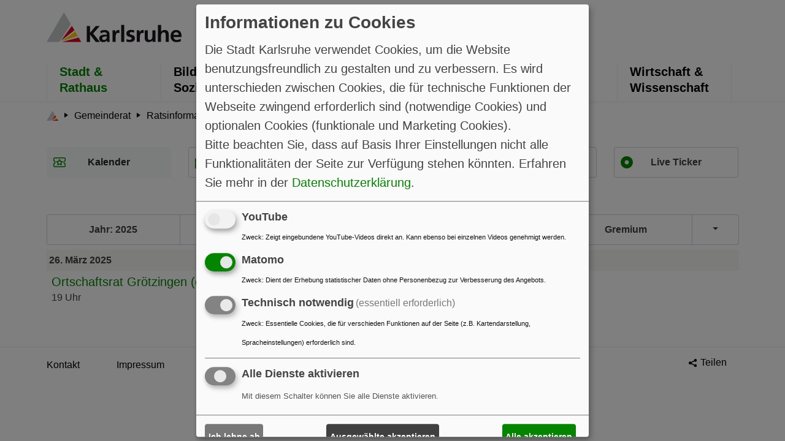

--- FILE ---
content_type: text/html; charset=UTF-8
request_url: https://sitzungskalender.karlsruhe.de/db/ratsinformation/termine?j=2025&m=3&g=/organizations/gr/33695
body_size: 5576
content:











<!DOCTYPE html>
<html lang="de">
<head>
    <title>Karlsruhe: Ratsinformation - Kalender </title>
    <meta name="description" content="Aktuelle Ratsinformationen aus Karlsruhe, Sitzungen, Anträge, Mandate">
    <meta charset="utf-8">
    <meta http-equiv="x-ua-compatible" content="IE=edge">
    <meta name="viewport" content="width=device-width, initial-scale=1">
    <meta name="robots" content="index,follow">
    <meta name="twitter:card" content="summary">
    <meta name="apple-mobile-web-app-capable" content="no">
    <link rel="shortcut icon" href="https://m.karlsruhe.de/kastyles/favicon.ico" type="image/vnd.microsoft.icon">
    <link rel="stylesheet" type="text/css" href="https://m.karlsruhe.de/kastyles/app.min.css" media="all">
    <link rel="stylesheet" type="text/css" href="https://m.karlsruhe.de/kastyles/ext.min.css" media="all">
    <link rel="stylesheet" type="text/css" href="https://m.karlsruhe.de/kastyles/plain/klaro.min.css" media="all">
    
</head>
<body>
<header>
    <section class="header_section">
        <div class="container">
            <div class="row">
                <div class="col-12 header_wrapper">
                    <div class="logo_header">
                        <a href="https://www.karlsruhe.de" class="logo_header" title="Hauptseite">
                            <img src="https://m.karlsruhe.de/kastyles/logo_karlsruhe.svg" alt="Karlsruhe">
                        </a>
                    </div>
                    <div class="right_section_header"></div>
                </div>
            </div>
        </div>
        <div class="navigation_wrapper">
            <div class="container">
                <div class="navigation">
                    <div class="navigation_lists">
                        <ul>
                            <li>
                                <a href="https://sitzungskalender.karlsruhe.de/db/ratsinformation/" title="Hauptseite">
                                    <img src="https://m.karlsruhe.de/kastyles/logo-icon.svg" alt="Karlsruhe">
                                </a>
                            </li>
                            <li class="active">
                                <a href="https://www.karlsruhe.de/stadt-rathaus" title="Stadt &amp; Rathaus">
                                    Stadt &amp;<br> Rathaus
                                </a>
                            </li>
                            <li class="">
                                <a href="https://www.karlsruhe.de/bildung-soziales" title="Bildung &amp; Soziales">
                                    Bildung &amp;<br> Soziales
                                </a>
                            </li>
                            <li class="">
                                <a href="https://www.karlsruhe.de/umwelt-klima" title="Umwelt &amp; Klima">
                                    Umwelt &amp;<br> Klima
                                </a>
                            </li>
                            <li class="">
                                <a href="https://www.karlsruhe.de/kultur-freizeit" title="Kultur &amp; Freizeit">
                                    Kultur &amp;<br> Freizeit
                                </a>
                            </li>

                            <li class="">
                                <a href="https://www.karlsruhe.de/mobilitaet-stadtbild" title="Mobilität &amp; Stadtbild">
                                    Mobilität &amp;<br> Stadtbild
                                </a>
                            </li>
                            <li class="">
                                <a href="https://www.karlsruhe.de/wirtschaft-wissenschaft" title="Wirtschaft &amp; Wissenschaft">
                                    Wirtschaft &amp;<br> Wissenschaft
                                </a>
                            </li>
                        </ul>
                    </div>
                </div>
            </div>
        </div>
    </section>
    <section class="mobile-header">
        <button title="schließen" class="close-window"></button>
        <div class="container">
            <div class="mobile-menu mobile-icons-wrapper triggerIcon">
                <button class="mobile-icon" data-tag="menu_icon" title="MenuIcon" aria-label="MenuIcon">
                    <span></span>
                    <span></span>
                    <span></span>
                </button>
                <span>Menü</span>
            </div>
            
            <div class="search-mobile mobile-icons-wrapper triggerIcon float-right">
                <button class="search-icon" data-tag="search-icon"
                   aria-label="Suche"
                   title="Suche">
                    <img src="https://m.karlsruhe.de/kastyles/search_icon.svg" alt='Search Icon'/>
                </button>
                <span>Suche</span>
            </div>
            
        </div>
        <div class="mobile-menu-section-content">
            <div class="tagSection menu-mobile-section" id="menu_icon">
                <div class="navigation navigation-mobile">
                    <div class="navigation_lists">
                        <ul role="menubar" aria-label="Main navigation" class="navigation-mobile__level-1">
                            
                            <li role="none" class="">
                                <a href="https://sitzungskalender.karlsruhe.de/db/ratsinformation/termine"
                                   class="active"
                                   title="Kalender"
                                   role="menuitem"
                                   aria-label="Kalender">
                                    Kalender
                                </a>
                                
                            </li>
                            
                            <li role="none" class="">
                                <a href="https://sitzungskalender.karlsruhe.de/db/ratsinformation/gremien"
                                   class=""
                                   title="Gremien"
                                   role="menuitem"
                                   aria-label="Gremien">
                                    Gremien
                                </a>
                                
                            </li>
                            
                            <li role="none" class="">
                                <a href="https://sitzungskalender.karlsruhe.de/db/ratsinformation/mandate"
                                   class=""
                                   title="Mandate"
                                   role="menuitem"
                                   aria-label="Mandate">
                                    Mandate
                                </a>
                                
                            </li>
                            
                            <li role="none" class="">
                                <a href="https://sitzungskalender.karlsruhe.de/db/ratsinformation/suche"
                                   class=""
                                   title="Recherche"
                                   role="menuitem"
                                   aria-label="Recherche">
                                    Recherche
                                </a>
                                
                            </li>
                            
                            <li role="none" class="">
                                <a href="https://sitzungskalender.karlsruhe.de/db/ratsinformation/live"
                                   class=""
                                   title="Live Ticker"
                                   role="menuitem"
                                   aria-label="Live Ticker">
                                    Live Ticker
                                </a>
                                
                            </li>
                            
                            
                        </ul>
                    </div>
                </div>

                <div class="breadcrumbs_section">
                    <div class="container">
                        <nav aria-label="breadcrumb">
        <ol class="breadcrumb scrollable-tabs" itemscope>
            <li class="breadcrumb-item">
                <a href="https://www.karlsruhe.de">
                    <svg width="19.124" height="16.441"
                         viewBox="0 0 19.124 16.441">
                        <g id="Group_2547" data-name="Group 2547" transform="translate(0 -2)">
                            <g id="Component_14_1" data-name="Component 14 – 1" transform="translate(0 2)">
                                <path id="Path_1574" data-name="Path 1574"
                                      d="M9.586,0,0,16.422H7.07l6.319-9.849Z" fill="#c6c7c8"/>
                                <path id="Path_1575" data-name="Path 1575" d="M8.8,16.8H19.342l-1.4-2.409Z"
                                      transform="translate(-0.218 -0.357)" fill="#e2001a"/>
                                <path id="Path_1576" data-name="Path 1576"
                                      d="M8.54,16.345l8.9-2.877-1.4-2.418Z"
                                      transform="translate(-0.212 -0.273)" fill="#fc0"/>
                                <path id="Path_1577" data-name="Path 1577"
                                      d="M8.23,15.9l7.343-5.734-1.4-2.418Z"
                                      transform="translate(-0.204 -0.193)" fill="#e2001a"/>
                            </g>
                        </g>
                    </svg>
                </a>
            </li>
            
            <li class="breadcrumb-item"
                itemprop="itemListElement" itemscope>
                <a href="https://www.karlsruhe.de/stadt-rathaus/verwaltung-stadtpolitik/gemeinderat"
                   class="link-style"
                   itemprop="item"
                   title="Gemeinderat">
                    <span itemprop="name">Gemeinderat</span>
                    <span itemprop="position" content="1"></span>
                </a>
            </li>
            
            <li class="breadcrumb-item"
                itemprop="itemListElement" itemscope>
                <a href="https://sitzungskalender.karlsruhe.de/db/ratsinformation/start"
                   class="link-style"
                   itemprop="item"
                   title="Ratsinformation">
                    <span itemprop="name">Ratsinformation</span>
                    <span itemprop="position" content="2"></span>
                </a>
            </li>
            
            
        </ol>
    </nav>
                    </div>
                </div>
            </div>
            <div class="tagSection search-mobile-section" id="search-icon">
                <div class="container">
                
                    Suche
                
                </div>

                
            </div>
        </div>
    </section>
</header>

<div class="breadcrumbs_section">
    <div class="container">
        <nav aria-label="breadcrumb">
        <ol class="breadcrumb scrollable-tabs" itemscope>
            <li class="breadcrumb-item">
                <a href="https://www.karlsruhe.de">
                    <svg width="19.124" height="16.441"
                         viewBox="0 0 19.124 16.441">
                        <g id="Group_2547" data-name="Group 2547" transform="translate(0 -2)">
                            <g id="Component_14_1" data-name="Component 14 – 1" transform="translate(0 2)">
                                <path id="Path_1574" data-name="Path 1574"
                                      d="M9.586,0,0,16.422H7.07l6.319-9.849Z" fill="#c6c7c8"/>
                                <path id="Path_1575" data-name="Path 1575" d="M8.8,16.8H19.342l-1.4-2.409Z"
                                      transform="translate(-0.218 -0.357)" fill="#e2001a"/>
                                <path id="Path_1576" data-name="Path 1576"
                                      d="M8.54,16.345l8.9-2.877-1.4-2.418Z"
                                      transform="translate(-0.212 -0.273)" fill="#fc0"/>
                                <path id="Path_1577" data-name="Path 1577"
                                      d="M8.23,15.9l7.343-5.734-1.4-2.418Z"
                                      transform="translate(-0.204 -0.193)" fill="#e2001a"/>
                            </g>
                        </g>
                    </svg>
                </a>
            </li>
            
            <li class="breadcrumb-item"
                itemprop="itemListElement" itemscope>
                <a href="https://www.karlsruhe.de/stadt-rathaus/verwaltung-stadtpolitik/gemeinderat"
                   class="link-style"
                   itemprop="item"
                   title="Gemeinderat">
                    <span itemprop="name">Gemeinderat</span>
                    <span itemprop="position" content="1"></span>
                </a>
            </li>
            
            <li class="breadcrumb-item"
                itemprop="itemListElement" itemscope>
                <a href="https://sitzungskalender.karlsruhe.de/db/ratsinformation/start"
                   class="link-style"
                   itemprop="item"
                   title="Ratsinformation">
                    <span itemprop="name">Ratsinformation</span>
                    <span itemprop="position" content="2"></span>
                </a>
            </li>
            
            
        </ol>
    </nav>
    </div>
</div>

<section class="mt30 subnavigation_wrapper">
    <div class="container d-none d-lg-block">
        <div class="subnav navlen5">
    
        <div class="btn-group subgroup " role="group" aria-label="Kalender">
            <a href="https://sitzungskalender.karlsruhe.de/db/ratsinformation/termine" class="btn btn-outline-light mainbtn active" style="background-image:url(https://m.karlsruhe.de/kastyles/veranstaltungen-green.svg)" title=''> Kalender</a>

            
        </div>
    
        <div class="btn-group subgroup " role="group" aria-label="Gremien">
            <a href="https://sitzungskalender.karlsruhe.de/db/ratsinformation/gremien" class="btn btn-outline-light mainbtn " style="background-image:url(https://m.karlsruhe.de/kastyles/amter-green.svg)" title=''> Gremien</a>

            
        </div>
    
        <div class="btn-group subgroup " role="group" aria-label="Mandate">
            <a href="https://sitzungskalender.karlsruhe.de/db/ratsinformation/mandate" class="btn btn-outline-light mainbtn " style="background-image:url(https://m.karlsruhe.de/kastyles/contact-green.svg)" title=''> Mandate</a>

            
        </div>
    
        <div class="btn-group subgroup " role="group" aria-label="Recherche">
            <a href="https://sitzungskalender.karlsruhe.de/db/ratsinformation/suche" class="btn btn-outline-light mainbtn " style="background-image:url(https://m.karlsruhe.de/kastyles/search-green.svg)" title=''> Recherche</a>

            
        </div>
    
        <div class="btn-group subgroup " role="group" aria-label="Live Ticker">
            <a href="https://sitzungskalender.karlsruhe.de/db/ratsinformation/live" class="btn btn-outline-light mainbtn " style="background-image:url(https://m.karlsruhe.de/kastyles/slick-nav-title-point-green.svg)" title=''> Live Ticker</a>

            
        </div>
    
    </div>
    
    </div>
</section>


    <section class="mt60">
        <div class="container">
            

    <div class="subnav navlen3">
    
        <div class="btn-group subgroup " role="group" aria-label="Jahr: 2025">
            <a href="" class="btn btn-outline-light mainbtn "  title=''> Jahr: 2025</a>

            
                <div class="btn-group" role="group">
                    <button id="btnGroupDrop1" type="button" class="btn btn-outline-light dropdown-toggle" data-toggle="dropdown"
                            aria-expanded="false"></button>
                    <div class="dropdown-menu dropdown-menu-right" aria-label="Details">
                        
                            <a class="dropdown-item " href="termine?j=2026&amp;m=3&amp;g=/organizations/gr/33695">2026</a>
                        
                            <a class="dropdown-item " href="termine?j=2025&amp;m=3&amp;g=/organizations/gr/33695">2025</a>
                        
                            <a class="dropdown-item " href="termine?j=2024&amp;m=3&amp;g=/organizations/gr/33695">2024</a>
                        
                            <a class="dropdown-item " href="termine?j=2023&amp;m=3&amp;g=/organizations/gr/33695">2023</a>
                        
                            <a class="dropdown-item " href="termine?j=2022&amp;m=3&amp;g=/organizations/gr/33695">2022</a>
                        
                            <a class="dropdown-item " href="termine?j=2021&amp;m=3&amp;g=/organizations/gr/33695">2021</a>
                        
                            <a class="dropdown-item " href="termine?j=2020&amp;m=3&amp;g=/organizations/gr/33695">2020</a>
                        
                            <a class="dropdown-item " href="termine?j=2019&amp;m=3&amp;g=/organizations/gr/33695">2019</a>
                        
                            <a class="dropdown-item " href="termine?j=2018&amp;m=3&amp;g=/organizations/gr/33695">2018</a>
                        
                            <a class="dropdown-item " href="termine?j=2017&amp;m=3&amp;g=/organizations/gr/33695">2017</a>
                        
                            <a class="dropdown-item " href="termine?j=2016&amp;m=3&amp;g=/organizations/gr/33695">2016</a>
                        
                            <a class="dropdown-item " href="termine?j=2015&amp;m=3&amp;g=/organizations/gr/33695">2015</a>
                        
                            <a class="dropdown-item " href="termine?j=2014&amp;m=3&amp;g=/organizations/gr/33695">2014</a>
                        
                    </div>
                </div>
            
        </div>
    
        <div class="btn-group subgroup " role="group" aria-label="Monat: März">
            <a href="" class="btn btn-outline-light mainbtn "  title=''> Monat: März</a>

            
                <div class="btn-group" role="group">
                    <button id="btnGroupDrop1" type="button" class="btn btn-outline-light dropdown-toggle" data-toggle="dropdown"
                            aria-expanded="false"></button>
                    <div class="dropdown-menu dropdown-menu-right" aria-label="Details">
                        
                            <a class="dropdown-item " href="termine?j=2025&amp;m=0&amp;g=/organizations/gr/33695">Alle</a>
                        
                            <a class="dropdown-item " href="termine?j=2025&amp;m=1&amp;g=/organizations/gr/33695">Januar</a>
                        
                            <a class="dropdown-item " href="termine?j=2025&amp;m=2&amp;g=/organizations/gr/33695">Februar</a>
                        
                            <a class="dropdown-item " href="termine?j=2025&amp;m=3&amp;g=/organizations/gr/33695">März</a>
                        
                            <a class="dropdown-item " href="termine?j=2025&amp;m=4&amp;g=/organizations/gr/33695">April</a>
                        
                            <a class="dropdown-item " href="termine?j=2025&amp;m=5&amp;g=/organizations/gr/33695">Mai</a>
                        
                            <a class="dropdown-item " href="termine?j=2025&amp;m=6&amp;g=/organizations/gr/33695">Juni</a>
                        
                            <a class="dropdown-item " href="termine?j=2025&amp;m=7&amp;g=/organizations/gr/33695">Juli</a>
                        
                            <a class="dropdown-item " href="termine?j=2025&amp;m=8&amp;g=/organizations/gr/33695">August</a>
                        
                            <a class="dropdown-item " href="termine?j=2025&amp;m=9&amp;g=/organizations/gr/33695">September</a>
                        
                            <a class="dropdown-item " href="termine?j=2025&amp;m=10&amp;g=/organizations/gr/33695">Oktober</a>
                        
                            <a class="dropdown-item " href="termine?j=2025&amp;m=11&amp;g=/organizations/gr/33695">November</a>
                        
                            <a class="dropdown-item " href="termine?j=2025&amp;m=12&amp;g=/organizations/gr/33695">Dezember</a>
                        
                    </div>
                </div>
            
        </div>
    
        <div class="btn-group subgroup " role="group" aria-label="Gremium">
            <a href="" class="btn btn-outline-light mainbtn "  title=''> Gremium</a>

            
                <div class="btn-group" role="group">
                    <button id="btnGroupDrop1" type="button" class="btn btn-outline-light dropdown-toggle" data-toggle="dropdown"
                            aria-expanded="false"></button>
                    <div class="dropdown-menu dropdown-menu-right" aria-label="Details">
                        
                            <a class="dropdown-item " href="termine?j=2025&amp;m=3&amp;g=">Alle</a>
                        
                            <a class="dropdown-item " href="termine?j=2025&amp;m=3&amp;g=/organizations/gr/41797">Ausschuss für öffentliche Einrichtungen</a>
                        
                            <a class="dropdown-item " href="termine?j=2025&amp;m=3&amp;g=/organizations/gr/48728">Ausschuss für Umwelt und Gesundheit</a>
                        
                            <a class="dropdown-item " href="termine?j=2025&amp;m=3&amp;g=/organizations/gr/50069">Ausschuss für Wirtschaft und Wissenschaft</a>
                        
                            <a class="dropdown-item " href="termine?j=2025&amp;m=3&amp;g=/organizations/gr/54833">Bäderausschuss</a>
                        
                            <a class="dropdown-item " href="termine?j=2025&amp;m=3&amp;g=/organizations/gr/31180">Bauausschuss</a>
                        
                            <a class="dropdown-item " href="termine?j=2025&amp;m=3&amp;g=/organizations/gr/54856">Betriebsausschuss &#34;Eigenbetrieb Fußballstadion im Wildpark&#34;</a>
                        
                            <a class="dropdown-item " href="termine?j=2025&amp;m=3&amp;g=/organizations/gr/54889">Betriebsausschuss Eigenbetrieb Abfallwirtschaft und Stadtreinigung</a>
                        
                            <a class="dropdown-item " href="termine?j=2025&amp;m=3&amp;g=/organizations/gr/32130">Gemeinderat</a>
                        
                            <a class="dropdown-item " href="termine?j=2025&amp;m=3&amp;g=/organizations/gr/54902">Gemeinderat - Beratungen zum DHH</a>
                        
                            <a class="dropdown-item " href="termine?j=2025&amp;m=3&amp;g=/organizations/gr/54847">Gestaltungsbeirat</a>
                        
                            <a class="dropdown-item " href="termine?j=2025&amp;m=3&amp;g=/organizations/gr/28964">Haupt- und Finanzausschuss</a>
                        
                            <a class="dropdown-item " href="termine?j=2025&amp;m=3&amp;g=/organizations/gr/39759">Integrationsausschuss</a>
                        
                            <a class="dropdown-item " href="termine?j=2025&amp;m=3&amp;g=/organizations/gr/36218">Jugendhilfeausschuss</a>
                        
                            <a class="dropdown-item " href="termine?j=2025&amp;m=3&amp;g=/organizations/gr/29599">Kulturausschuss</a>
                        
                            <a class="dropdown-item " href="termine?j=2025&amp;m=3&amp;g=/organizations/gr/40333">Ortschaftsrat Durlach</a>
                        
                            <a class="dropdown-item " href="termine?j=2025&amp;m=3&amp;g=/organizations/gr/33695">Ortschaftsrat Grötzingen</a>
                        
                            <a class="dropdown-item " href="termine?j=2025&amp;m=3&amp;g=/organizations/gr/34322">Ortschaftsrat Hohenwettersbach</a>
                        
                            <a class="dropdown-item " href="termine?j=2025&amp;m=3&amp;g=/organizations/gr/34531">Ortschaftsrat Neureut</a>
                        
                            <a class="dropdown-item " href="termine?j=2025&amp;m=3&amp;g=/organizations/gr/34764">Ortschaftsrat Stupferich</a>
                        
                            <a class="dropdown-item " href="termine?j=2025&amp;m=3&amp;g=/organizations/gr/34965">Ortschaftsrat Wettersbach</a>
                        
                            <a class="dropdown-item " href="termine?j=2025&amp;m=3&amp;g=/organizations/gr/35147">Ortschaftsrat Wolfartsweier</a>
                        
                            <a class="dropdown-item " href="termine?j=2025&amp;m=3&amp;g=/organizations/gr/31211">Personalausschuss</a>
                        
                            <a class="dropdown-item " href="termine?j=2025&amp;m=3&amp;g=/organizations/gr/38449">Planungsausschuss</a>
                        
                            <a class="dropdown-item " href="termine?j=2025&amp;m=3&amp;g=/organizations/gr/32806">Schulausschuss</a>
                        
                            <a class="dropdown-item " href="termine?j=2025&amp;m=3&amp;g=/organizations/gr/33195">Sozialausschuss</a>
                        
                            <a class="dropdown-item " href="termine?j=2025&amp;m=3&amp;g=/organizations/gr/33575">Sportausschuss</a>
                        
                            <a class="dropdown-item " href="termine?j=2025&amp;m=3&amp;g=/organizations/gr/39355">Umlegungsausschuss</a>
                        
                    </div>
                </div>
            
        </div>
    
    </div>
    

    
        <div class="mt-2 categories-section">26. März 2025</div>
        <div class="row">
        
            

            <div class="col-sm-6 col-md-6 col-12">
            <div class="categories-box">
                <a href="termin-9896"
               class="link-style">Ortschaftsrat Grötzingen (öffentlich/nicht öffentlich)</a><br>19 Uhr
            </div>
            </div>
        
        </div>
    
    


        </div>
    </section>


<footer class="mt60 footer-nav">
    <div class="container">
        <div class="footer-links pb-4">
        <ul class="list-unstyled d-flex w-100" role="menu">
            <li role="none">
                <a class="link-style" href="https://www.karlsruhe.de/kontakt" role="menuitem" title="Kontakt">
                    Kontakt
                </a>
            </li>
            <li role="none">
                <a class="link-style" href="https://www.karlsruhe.de/impressum" role="menuitem" title="Impressum">
                    Impressum
                </a>
            </li>
            <li role="none">
                <a class="link-style" href="https://www.karlsruhe.de/datenschutz" role="menuitem" title="Datenschutz">
                    Datenschutz
                </a>
            </li>
            <li role="none">
                <a class="link-style" href="https://www.karlsruhe.de/barrierefreiheit" role="menuitem" title="Barrierefreiheit">
                    Barrierefreiheit
                </a>
            </li>
            <li role="none">
                <a class="link-style" href="https://www.karlsruhe.de/presse" role="menuitem" title="Presse">
                    Presse
                </a>
            </li>
            
            <li role="none">
            <a class="link-style" onclick="klaro.show(klaroConfig); return false;" href="" role="menuitem" title="Datenverarbeitung anpassen">
                Datenverarbeitung anpassen
            </a>
            </li>
            
        </ul>
        <div class="arrows_footer">
            <a href="#" class="link-style d-flex align-items-center class share_button"
               aria-label="Teilen"
               title="Teilen">
                <img src="https://m.karlsruhe.de/kastyles/share_icon.svg" alt='Share Icon'>
                Teilen
            </a>

            <a href="#" class="top-icon" title='Nach oben'>
                <img src="https://m.karlsruhe.de/kastyles/mobile-arrow.svg" alt='Mobile Arrow'/>
            </a>
        </div>
    </div>
    </div>
</footer>

<script src="https://m.karlsruhe.de/kastyles/plain/jquery-bootstrap.min.js"></script>
<script src="https://m.karlsruhe.de/kastyles/kaapp.js"></script>
<script defer src="https://m.karlsruhe.de/kastyles/plain/klaro-config.js"></script>
<script defer src="https://m.karlsruhe.de/kastyles/plain/klaro-no-translations-no-css.js"></script>
<script>
    <!-- Piwik -->
    var _paq = _paq || [];
    _paq.push(['requireCookieConsent']);
    _paq.push(['trackPageView']);
    _paq.push(['enableLinkTracking']);
    

    (function () {
        var u = (('https:' == document.location.protocol) ? "https" : "http") +
            "://dienste.karlsruhe.de/piwik/";
        _paq.push(['setTrackerUrl', u + 'matomo.php']);
        _paq.push(['setSiteId', '32']);
        var d = document, g = d.createElement('script'), s = d.getElementsByTagName('script')[0];
        g.type = 'text/javascript';
        g.defer = true;
        g.async = true;
        g.src = u + 'matomo.js';
        s.parentNode.insertBefore(g, s);
    })();
    <!-- End Piwik Code -->
</script>



</body>
</html>



--- FILE ---
content_type: text/css
request_url: https://m.karlsruhe.de/kastyles/app.min.css
body_size: 96637
content:
@charset "UTF-8";.masonry .gallery-item--downloadable.w-lightbox .download-image-button{padding:6px;position:absolute;right:20px;bottom:20px;background-color:#fff;border-radius:5px;width:30px;height:30px;z-index:10}.masonry .gallery-item--downloadable.w-lightbox .download-image-button:before{content:url("data:image/svg+xml;charset=utf8,%3Csvg xmlns='http://www.w3.org/2000/svg' width='15' height='16.335'%3E%3Cg data-name='Component 22 – 3' stroke='%23048500' stroke-width='3' fill='none' stroke-linecap='round'%3E%3Cpath data-name='Path 151' d='m7.672 3-.036 7.058'/%3E%3Cpath data-name='Path 152' d='M11.943 7.921 7.544 10.79 3.5 8.018'/%3E%3Cpath data-name='Path 1080' d='M1.5 14.835h12'/%3E%3C/g%3E%3C/svg%3E");padding:0 2px}.masonry .gallery-item--downloadable.w-lightbox .download-image-button:hover{cursor:pointer}/*!
 * Bootstrap v4.6.1 (https://getbootstrap.com/)
 * Copyright 2011-2021 The Bootstrap Authors
 * Copyright 2011-2021 Twitter, Inc.
 * Licensed under MIT (https://github.com/twbs/bootstrap/blob/main/LICENSE)
 */:root{--blue:#007bff;--indigo:#6610f2;--purple:#6f42c1;--pink:#e83e8c;--red:#dc3545;--orange:#fd7e14;--yellow:#ffc107;--green:#28a745;--teal:#20c997;--cyan:#17a2b8;--white:#fff;--gray:#6c757d;--gray-dark:#343a40;--primary:#048500;--secondary:#6c757d;--success:#28a745;--info:#17a2b8;--warning:#ffc107;--danger:#dc3545;--light:#f8f9fa;--dark:#343a40;--breakpoint-xs:0;--breakpoint-sm:576px;--breakpoint-md:768px;--breakpoint-lg:992px;--breakpoint-xl:1200px;--font-family-sans-serif:-apple-system,BlinkMacSystemFont,"Segoe UI",Roboto,"Helvetica Neue",Arial,"Noto Sans","Liberation Sans",sans-serif,"Apple Color Emoji","Segoe UI Emoji","Segoe UI Symbol","Noto Color Emoji";--font-family-monospace:SFMono-Regular,Menlo,Monaco,Consolas,"Liberation Mono","Courier New",monospace}*,::after,::before{box-sizing:border-box}html{font-family:sans-serif;line-height:1.15;-webkit-text-size-adjust:100%;-webkit-tap-highlight-color:transparent}article,aside,figcaption,figure,footer,header,hgroup,main,nav,section{display:block}body{margin:0;font-family:-apple-system,BlinkMacSystemFont,"Segoe UI",Roboto,"Helvetica Neue",Arial,"Noto Sans","Liberation Sans",sans-serif,"Apple Color Emoji","Segoe UI Emoji","Segoe UI Symbol","Noto Color Emoji";font-size:1rem;font-weight:400;line-height:1.5;color:#212529;text-align:left;background-color:#fff}[tabindex="-1"]:focus:not(:focus-visible){outline:0!important}hr{box-sizing:content-box;height:0;overflow:visible}h1,h2,h3,h4,h5,h6{margin-top:0;margin-bottom:.5rem}p{margin-top:0;margin-bottom:1rem}abbr[data-original-title],abbr[title]{text-decoration:underline;text-decoration:underline dotted;cursor:help;border-bottom:0;text-decoration-skip-ink:none}address{margin-bottom:1rem;font-style:normal;line-height:inherit}dl,ol,ul{margin-top:0;margin-bottom:1rem}ol ol,ol ul,ul ol,ul ul{margin-bottom:0}dt{font-weight:700}dd{margin-bottom:.5rem;margin-left:0}blockquote{margin:0 0 1rem}b,strong{font-weight:bolder}small{font-size:80%}sub,sup{position:relative;font-size:75%;line-height:0;vertical-align:baseline}sub{bottom:-.25em}sup{top:-.5em}a{color:#048500;text-decoration:none;background-color:transparent}a:hover{color:#023900;text-decoration:underline}a:not([href]):not([class]){color:inherit;text-decoration:none}a:not([href]):not([class]):hover{color:inherit;text-decoration:none}code,kbd,pre,samp{font-family:SFMono-Regular,Menlo,Monaco,Consolas,"Liberation Mono","Courier New",monospace;font-size:1em}pre{margin-top:0;margin-bottom:1rem;overflow:auto;-ms-overflow-style:scrollbar}figure{margin:0 0 1rem}img{vertical-align:middle;border-style:none}svg{overflow:hidden;vertical-align:middle}table{border-collapse:collapse}caption{padding-top:.75rem;padding-bottom:.75rem;color:#6c757d;text-align:left;caption-side:bottom}th{text-align:inherit;text-align:-webkit-match-parent}label{display:inline-block;margin-bottom:.5rem}button{border-radius:0}button:focus:not(:focus-visible){outline:0}button,input,optgroup,select,textarea{margin:0;font-family:inherit;font-size:inherit;line-height:inherit}button,input{overflow:visible}button,select{text-transform:none}[role=button]{cursor:pointer}select{word-wrap:normal}[type=button],[type=reset],[type=submit],button{-webkit-appearance:button}[type=button]:not(:disabled),[type=reset]:not(:disabled),[type=submit]:not(:disabled),button:not(:disabled){cursor:pointer}[type=button]::-moz-focus-inner,[type=reset]::-moz-focus-inner,[type=submit]::-moz-focus-inner,button::-moz-focus-inner{padding:0;border-style:none}input[type=checkbox],input[type=radio]{box-sizing:border-box;padding:0}textarea{overflow:auto;resize:vertical}fieldset{min-width:0;padding:0;margin:0;border:0}legend{display:block;width:100%;max-width:100%;padding:0;margin-bottom:.5rem;font-size:1.5rem;line-height:inherit;color:inherit;white-space:normal}progress{vertical-align:baseline}[type=number]::-webkit-inner-spin-button,[type=number]::-webkit-outer-spin-button{height:auto}[type=search]{outline-offset:-2px;-webkit-appearance:none}[type=search]::-webkit-search-decoration{-webkit-appearance:none}::-webkit-file-upload-button{font:inherit;-webkit-appearance:button}output{display:inline-block}summary{display:list-item;cursor:pointer}template{display:none}[hidden]{display:none!important}.h1,.h2,.h3,.h4,.h5,.h6,h1,h2,h3,h4,h5,h6{margin-bottom:.5rem;font-weight:700;line-height:1.2}.h1,h1{font-size:2.5rem}.h2,h2{font-size:2rem}.h3,h3{font-size:1.75rem}.h4,h4{font-size:1.5rem}.h5,h5{font-size:1.25rem}.h6,h6{font-size:1rem}.lead{font-size:1.25rem;font-weight:300}.display-1{font-size:6rem;font-weight:300;line-height:1.2}.display-2{font-size:5.5rem;font-weight:300;line-height:1.2}.display-3{font-size:4.5rem;font-weight:300;line-height:1.2}.display-4{font-size:3.5rem;font-weight:300;line-height:1.2}hr{margin-top:1rem;margin-bottom:1rem;border:0;border-top:1px solid rgba(0,0,0,.1)}.small,small{font-size:80%;font-weight:400}.mark,mark{padding:.2em;background-color:#fcf8e3}.list-unstyled{padding-left:0;list-style:none}.list-inline{padding-left:0;list-style:none}.list-inline-item{display:inline-block}.list-inline-item:not(:last-child){margin-right:.5rem}.initialism{font-size:90%;text-transform:uppercase}.blockquote{margin-bottom:1rem;font-size:1.25rem}.blockquote-footer{display:block;font-size:80%;color:#6c757d}.blockquote-footer::before{content:"— "}.img-fluid{max-width:100%;height:auto}.img-thumbnail{padding:.25rem;background-color:#fff;border:1px solid #dee2e6;border-radius:.25rem;max-width:100%;height:auto}.figure{display:inline-block}.figure-img{margin-bottom:.5rem;line-height:1}.figure-caption{font-size:90%;color:#6c757d}code{font-size:87.5%;color:#e83e8c;word-wrap:break-word}a>code{color:inherit}kbd{padding:.2rem .4rem;font-size:87.5%;color:#fff;background-color:#212529;border-radius:.2rem}kbd kbd{padding:0;font-size:100%;font-weight:700}pre{display:block;font-size:87.5%;color:#212529}pre code{font-size:inherit;color:inherit;word-break:normal}.pre-scrollable{max-height:340px;overflow-y:scroll}.container,.container-fluid,.container-lg,.container-md,.container-sm,.container-xl{width:100%;padding-right:15px;padding-left:15px;margin-right:auto;margin-left:auto}@media (min-width:576px){.container,.container-sm{max-width:540px}}@media (min-width:768px){.container,.container-md,.container-sm{max-width:720px}}@media (min-width:992px){.container,.container-lg,.container-md,.container-sm{max-width:960px}}@media (min-width:1200px){.container,.container-lg,.container-md,.container-sm,.container-xl{max-width:1140px}}.row{display:flex;flex-wrap:wrap;margin-right:-15px;margin-left:-15px}.no-gutters{margin-right:0;margin-left:0}.no-gutters>.col,.no-gutters>[class*=col-]{padding-right:0;padding-left:0}.col,.col-1,.col-10,.col-11,.col-12,.col-2,.col-3,.col-4,.col-5,.col-6,.col-7,.col-8,.col-9,.col-auto,.col-lg,.col-lg-1,.col-lg-10,.col-lg-11,.col-lg-12,.col-lg-2,.col-lg-3,.col-lg-4,.col-lg-5,.col-lg-6,.col-lg-7,.col-lg-8,.col-lg-9,.col-lg-auto,.col-md,.col-md-1,.col-md-10,.col-md-11,.col-md-12,.col-md-2,.col-md-3,.col-md-4,.col-md-5,.col-md-6,.col-md-7,.col-md-8,.col-md-9,.col-md-auto,.col-sm,.col-sm-1,.col-sm-10,.col-sm-11,.col-sm-12,.col-sm-2,.col-sm-3,.col-sm-4,.col-sm-5,.col-sm-6,.col-sm-7,.col-sm-8,.col-sm-9,.col-sm-auto,.col-xl,.col-xl-1,.col-xl-10,.col-xl-11,.col-xl-12,.col-xl-2,.col-xl-3,.col-xl-4,.col-xl-5,.col-xl-6,.col-xl-7,.col-xl-8,.col-xl-9,.col-xl-auto{position:relative;width:100%;padding-right:15px;padding-left:15px}.col{flex-basis:0;flex-grow:1;max-width:100%}.row-cols-1>*{flex:0 0 100%;max-width:100%}.row-cols-2>*{flex:0 0 50%;max-width:50%}.row-cols-3>*{flex:0 0 33.3333333333%;max-width:33.3333333333%}.row-cols-4>*{flex:0 0 25%;max-width:25%}.row-cols-5>*{flex:0 0 20%;max-width:20%}.row-cols-6>*{flex:0 0 16.6666666667%;max-width:16.6666666667%}.col-auto{flex:0 0 auto;width:auto;max-width:100%}.col-1{flex:0 0 8.33333333%;max-width:8.33333333%}.col-2{flex:0 0 16.66666667%;max-width:16.66666667%}.col-3{flex:0 0 25%;max-width:25%}.col-4{flex:0 0 33.33333333%;max-width:33.33333333%}.col-5{flex:0 0 41.66666667%;max-width:41.66666667%}.col-6{flex:0 0 50%;max-width:50%}.col-7{flex:0 0 58.33333333%;max-width:58.33333333%}.col-8{flex:0 0 66.66666667%;max-width:66.66666667%}.col-9{flex:0 0 75%;max-width:75%}.col-10{flex:0 0 83.33333333%;max-width:83.33333333%}.col-11{flex:0 0 91.66666667%;max-width:91.66666667%}.col-12{flex:0 0 100%;max-width:100%}.order-first{order:-1}.order-last{order:13}.order-0{order:0}.order-1{order:1}.order-2{order:2}.order-3{order:3}.order-4{order:4}.order-5{order:5}.order-6{order:6}.order-7{order:7}.order-8{order:8}.order-9{order:9}.order-10{order:10}.order-11{order:11}.order-12{order:12}.offset-1{margin-left:8.33333333%}.offset-2{margin-left:16.66666667%}.offset-3{margin-left:25%}.offset-4{margin-left:33.33333333%}.offset-5{margin-left:41.66666667%}.offset-6{margin-left:50%}.offset-7{margin-left:58.33333333%}.offset-8{margin-left:66.66666667%}.offset-9{margin-left:75%}.offset-10{margin-left:83.33333333%}.offset-11{margin-left:91.66666667%}@media (min-width:576px){.col-sm{flex-basis:0;flex-grow:1;max-width:100%}.row-cols-sm-1>*{flex:0 0 100%;max-width:100%}.row-cols-sm-2>*{flex:0 0 50%;max-width:50%}.row-cols-sm-3>*{flex:0 0 33.3333333333%;max-width:33.3333333333%}.row-cols-sm-4>*{flex:0 0 25%;max-width:25%}.row-cols-sm-5>*{flex:0 0 20%;max-width:20%}.row-cols-sm-6>*{flex:0 0 16.6666666667%;max-width:16.6666666667%}.col-sm-auto{flex:0 0 auto;width:auto;max-width:100%}.col-sm-1{flex:0 0 8.33333333%;max-width:8.33333333%}.col-sm-2{flex:0 0 16.66666667%;max-width:16.66666667%}.col-sm-3{flex:0 0 25%;max-width:25%}.col-sm-4{flex:0 0 33.33333333%;max-width:33.33333333%}.col-sm-5{flex:0 0 41.66666667%;max-width:41.66666667%}.col-sm-6{flex:0 0 50%;max-width:50%}.col-sm-7{flex:0 0 58.33333333%;max-width:58.33333333%}.col-sm-8{flex:0 0 66.66666667%;max-width:66.66666667%}.col-sm-9{flex:0 0 75%;max-width:75%}.col-sm-10{flex:0 0 83.33333333%;max-width:83.33333333%}.col-sm-11{flex:0 0 91.66666667%;max-width:91.66666667%}.col-sm-12{flex:0 0 100%;max-width:100%}.order-sm-first{order:-1}.order-sm-last{order:13}.order-sm-0{order:0}.order-sm-1{order:1}.order-sm-2{order:2}.order-sm-3{order:3}.order-sm-4{order:4}.order-sm-5{order:5}.order-sm-6{order:6}.order-sm-7{order:7}.order-sm-8{order:8}.order-sm-9{order:9}.order-sm-10{order:10}.order-sm-11{order:11}.order-sm-12{order:12}.offset-sm-0{margin-left:0}.offset-sm-1{margin-left:8.33333333%}.offset-sm-2{margin-left:16.66666667%}.offset-sm-3{margin-left:25%}.offset-sm-4{margin-left:33.33333333%}.offset-sm-5{margin-left:41.66666667%}.offset-sm-6{margin-left:50%}.offset-sm-7{margin-left:58.33333333%}.offset-sm-8{margin-left:66.66666667%}.offset-sm-9{margin-left:75%}.offset-sm-10{margin-left:83.33333333%}.offset-sm-11{margin-left:91.66666667%}}@media (min-width:768px){.col-md{flex-basis:0;flex-grow:1;max-width:100%}.row-cols-md-1>*{flex:0 0 100%;max-width:100%}.row-cols-md-2>*{flex:0 0 50%;max-width:50%}.row-cols-md-3>*{flex:0 0 33.3333333333%;max-width:33.3333333333%}.row-cols-md-4>*{flex:0 0 25%;max-width:25%}.row-cols-md-5>*{flex:0 0 20%;max-width:20%}.row-cols-md-6>*{flex:0 0 16.6666666667%;max-width:16.6666666667%}.col-md-auto{flex:0 0 auto;width:auto;max-width:100%}.col-md-1{flex:0 0 8.33333333%;max-width:8.33333333%}.col-md-2{flex:0 0 16.66666667%;max-width:16.66666667%}.col-md-3{flex:0 0 25%;max-width:25%}.col-md-4{flex:0 0 33.33333333%;max-width:33.33333333%}.col-md-5{flex:0 0 41.66666667%;max-width:41.66666667%}.col-md-6{flex:0 0 50%;max-width:50%}.col-md-7{flex:0 0 58.33333333%;max-width:58.33333333%}.col-md-8{flex:0 0 66.66666667%;max-width:66.66666667%}.col-md-9{flex:0 0 75%;max-width:75%}.col-md-10{flex:0 0 83.33333333%;max-width:83.33333333%}.col-md-11{flex:0 0 91.66666667%;max-width:91.66666667%}.col-md-12{flex:0 0 100%;max-width:100%}.order-md-first{order:-1}.order-md-last{order:13}.order-md-0{order:0}.order-md-1{order:1}.order-md-2{order:2}.order-md-3{order:3}.order-md-4{order:4}.order-md-5{order:5}.order-md-6{order:6}.order-md-7{order:7}.order-md-8{order:8}.order-md-9{order:9}.order-md-10{order:10}.order-md-11{order:11}.order-md-12{order:12}.offset-md-0{margin-left:0}.offset-md-1{margin-left:8.33333333%}.offset-md-2{margin-left:16.66666667%}.offset-md-3{margin-left:25%}.offset-md-4{margin-left:33.33333333%}.offset-md-5{margin-left:41.66666667%}.offset-md-6{margin-left:50%}.offset-md-7{margin-left:58.33333333%}.offset-md-8{margin-left:66.66666667%}.offset-md-9{margin-left:75%}.offset-md-10{margin-left:83.33333333%}.offset-md-11{margin-left:91.66666667%}}@media (min-width:992px){.col-lg{flex-basis:0;flex-grow:1;max-width:100%}.row-cols-lg-1>*{flex:0 0 100%;max-width:100%}.row-cols-lg-2>*{flex:0 0 50%;max-width:50%}.row-cols-lg-3>*{flex:0 0 33.3333333333%;max-width:33.3333333333%}.row-cols-lg-4>*{flex:0 0 25%;max-width:25%}.row-cols-lg-5>*{flex:0 0 20%;max-width:20%}.row-cols-lg-6>*{flex:0 0 16.6666666667%;max-width:16.6666666667%}.col-lg-auto{flex:0 0 auto;width:auto;max-width:100%}.col-lg-1{flex:0 0 8.33333333%;max-width:8.33333333%}.col-lg-2{flex:0 0 16.66666667%;max-width:16.66666667%}.col-lg-3{flex:0 0 25%;max-width:25%}.col-lg-4{flex:0 0 33.33333333%;max-width:33.33333333%}.col-lg-5{flex:0 0 41.66666667%;max-width:41.66666667%}.col-lg-6{flex:0 0 50%;max-width:50%}.col-lg-7{flex:0 0 58.33333333%;max-width:58.33333333%}.col-lg-8{flex:0 0 66.66666667%;max-width:66.66666667%}.col-lg-9{flex:0 0 75%;max-width:75%}.col-lg-10{flex:0 0 83.33333333%;max-width:83.33333333%}.col-lg-11{flex:0 0 91.66666667%;max-width:91.66666667%}.col-lg-12{flex:0 0 100%;max-width:100%}.order-lg-first{order:-1}.order-lg-last{order:13}.order-lg-0{order:0}.order-lg-1{order:1}.order-lg-2{order:2}.order-lg-3{order:3}.order-lg-4{order:4}.order-lg-5{order:5}.order-lg-6{order:6}.order-lg-7{order:7}.order-lg-8{order:8}.order-lg-9{order:9}.order-lg-10{order:10}.order-lg-11{order:11}.order-lg-12{order:12}.offset-lg-0{margin-left:0}.offset-lg-1{margin-left:8.33333333%}.offset-lg-2{margin-left:16.66666667%}.offset-lg-3{margin-left:25%}.offset-lg-4{margin-left:33.33333333%}.offset-lg-5{margin-left:41.66666667%}.offset-lg-6{margin-left:50%}.offset-lg-7{margin-left:58.33333333%}.offset-lg-8{margin-left:66.66666667%}.offset-lg-9{margin-left:75%}.offset-lg-10{margin-left:83.33333333%}.offset-lg-11{margin-left:91.66666667%}}@media (min-width:1200px){.col-xl{flex-basis:0;flex-grow:1;max-width:100%}.row-cols-xl-1>*{flex:0 0 100%;max-width:100%}.row-cols-xl-2>*{flex:0 0 50%;max-width:50%}.row-cols-xl-3>*{flex:0 0 33.3333333333%;max-width:33.3333333333%}.row-cols-xl-4>*{flex:0 0 25%;max-width:25%}.row-cols-xl-5>*{flex:0 0 20%;max-width:20%}.row-cols-xl-6>*{flex:0 0 16.6666666667%;max-width:16.6666666667%}.col-xl-auto{flex:0 0 auto;width:auto;max-width:100%}.col-xl-1{flex:0 0 8.33333333%;max-width:8.33333333%}.col-xl-2{flex:0 0 16.66666667%;max-width:16.66666667%}.col-xl-3{flex:0 0 25%;max-width:25%}.col-xl-4{flex:0 0 33.33333333%;max-width:33.33333333%}.col-xl-5{flex:0 0 41.66666667%;max-width:41.66666667%}.col-xl-6{flex:0 0 50%;max-width:50%}.col-xl-7{flex:0 0 58.33333333%;max-width:58.33333333%}.col-xl-8{flex:0 0 66.66666667%;max-width:66.66666667%}.col-xl-9{flex:0 0 75%;max-width:75%}.col-xl-10{flex:0 0 83.33333333%;max-width:83.33333333%}.col-xl-11{flex:0 0 91.66666667%;max-width:91.66666667%}.col-xl-12{flex:0 0 100%;max-width:100%}.order-xl-first{order:-1}.order-xl-last{order:13}.order-xl-0{order:0}.order-xl-1{order:1}.order-xl-2{order:2}.order-xl-3{order:3}.order-xl-4{order:4}.order-xl-5{order:5}.order-xl-6{order:6}.order-xl-7{order:7}.order-xl-8{order:8}.order-xl-9{order:9}.order-xl-10{order:10}.order-xl-11{order:11}.order-xl-12{order:12}.offset-xl-0{margin-left:0}.offset-xl-1{margin-left:8.33333333%}.offset-xl-2{margin-left:16.66666667%}.offset-xl-3{margin-left:25%}.offset-xl-4{margin-left:33.33333333%}.offset-xl-5{margin-left:41.66666667%}.offset-xl-6{margin-left:50%}.offset-xl-7{margin-left:58.33333333%}.offset-xl-8{margin-left:66.66666667%}.offset-xl-9{margin-left:75%}.offset-xl-10{margin-left:83.33333333%}.offset-xl-11{margin-left:91.66666667%}}.table{width:100%;margin-bottom:1rem;color:#212529}.table td,.table th{padding:.75rem;vertical-align:top;border-top:1px solid #dee2e6}.table thead th{vertical-align:bottom;border-bottom:2px solid #dee2e6}.table tbody+tbody{border-top:2px solid #dee2e6}.table-sm td,.table-sm th{padding:.3rem}.table-bordered{border:1px solid #dee2e6}.table-bordered td,.table-bordered th{border:1px solid #dee2e6}.table-bordered thead td,.table-bordered thead th{border-bottom-width:2px}.table-borderless tbody+tbody,.table-borderless td,.table-borderless th,.table-borderless thead th{border:0}.table-striped tbody tr:nth-of-type(odd){background-color:rgba(0,0,0,.05)}.table-hover tbody tr:hover{color:#212529;background-color:rgba(0,0,0,.075)}.table-primary,.table-primary>td,.table-primary>th{background-color:#b9ddb8}.table-primary tbody+tbody,.table-primary td,.table-primary th,.table-primary thead th{border-color:#7cc07a}.table-hover .table-primary:hover{background-color:#a8d5a7}.table-hover .table-primary:hover>td,.table-hover .table-primary:hover>th{background-color:#a8d5a7}.table-secondary,.table-secondary>td,.table-secondary>th{background-color:#d6d8db}.table-secondary tbody+tbody,.table-secondary td,.table-secondary th,.table-secondary thead th{border-color:#b3b7bb}.table-hover .table-secondary:hover{background-color:#c8cbcf}.table-hover .table-secondary:hover>td,.table-hover .table-secondary:hover>th{background-color:#c8cbcf}.table-success,.table-success>td,.table-success>th{background-color:#c3e6cb}.table-success tbody+tbody,.table-success td,.table-success th,.table-success thead th{border-color:#8fd19e}.table-hover .table-success:hover{background-color:#b1dfbb}.table-hover .table-success:hover>td,.table-hover .table-success:hover>th{background-color:#b1dfbb}.table-info,.table-info>td,.table-info>th{background-color:#bee5eb}.table-info tbody+tbody,.table-info td,.table-info th,.table-info thead th{border-color:#86cfda}.table-hover .table-info:hover{background-color:#abdde5}.table-hover .table-info:hover>td,.table-hover .table-info:hover>th{background-color:#abdde5}.table-warning,.table-warning>td,.table-warning>th{background-color:#ffeeba}.table-warning tbody+tbody,.table-warning td,.table-warning th,.table-warning thead th{border-color:#ffdf7e}.table-hover .table-warning:hover{background-color:#ffe8a1}.table-hover .table-warning:hover>td,.table-hover .table-warning:hover>th{background-color:#ffe8a1}.table-danger,.table-danger>td,.table-danger>th{background-color:#f5c6cb}.table-danger tbody+tbody,.table-danger td,.table-danger th,.table-danger thead th{border-color:#ed969e}.table-hover .table-danger:hover{background-color:#f1b0b7}.table-hover .table-danger:hover>td,.table-hover .table-danger:hover>th{background-color:#f1b0b7}.table-light,.table-light>td,.table-light>th{background-color:#fdfdfe}.table-light tbody+tbody,.table-light td,.table-light th,.table-light thead th{border-color:#fbfcfc}.table-hover .table-light:hover{background-color:#ececf6}.table-hover .table-light:hover>td,.table-hover .table-light:hover>th{background-color:#ececf6}.table-dark,.table-dark>td,.table-dark>th{background-color:#c6c8ca}.table-dark tbody+tbody,.table-dark td,.table-dark th,.table-dark thead th{border-color:#95999c}.table-hover .table-dark:hover{background-color:#b9bbbe}.table-hover .table-dark:hover>td,.table-hover .table-dark:hover>th{background-color:#b9bbbe}.table-active,.table-active>td,.table-active>th{background-color:rgba(0,0,0,.075)}.table-hover .table-active:hover{background-color:rgba(0,0,0,.075)}.table-hover .table-active:hover>td,.table-hover .table-active:hover>th{background-color:rgba(0,0,0,.075)}.table .thead-dark th{color:#fff;background-color:#343a40;border-color:#454d55}.table .thead-light th{color:#495057;background-color:#e9ecef;border-color:#dee2e6}.table-dark{color:#fff;background-color:#343a40}.table-dark td,.table-dark th,.table-dark thead th{border-color:#454d55}.table-dark.table-bordered{border:0}.table-dark.table-striped tbody tr:nth-of-type(odd){background-color:rgba(255,255,255,.05)}.table-dark.table-hover tbody tr:hover{color:#fff;background-color:rgba(255,255,255,.075)}@media (max-width:575.98px){.table-responsive-sm{display:block;width:100%;overflow-x:auto;-webkit-overflow-scrolling:touch}.table-responsive-sm>.table-bordered{border:0}}@media (max-width:767.98px){.table-responsive-md{display:block;width:100%;overflow-x:auto;-webkit-overflow-scrolling:touch}.table-responsive-md>.table-bordered{border:0}}@media (max-width:991.98px){.table-responsive-lg{display:block;width:100%;overflow-x:auto;-webkit-overflow-scrolling:touch}.table-responsive-lg>.table-bordered{border:0}}@media (max-width:1199.98px){.table-responsive-xl{display:block;width:100%;overflow-x:auto;-webkit-overflow-scrolling:touch}.table-responsive-xl>.table-bordered{border:0}}.table-responsive{display:block;width:100%;overflow-x:auto;-webkit-overflow-scrolling:touch}.table-responsive>.table-bordered{border:0}.form-control{display:block;width:100%;height:calc(1.5em + .75rem + 2px);padding:.375rem .75rem;font-size:1rem;font-weight:400;line-height:1.5;color:#495057;background-color:#fff;background-clip:padding-box;border:1px solid #ced4da;border-radius:.25rem;transition:border-color .15s ease-in-out,box-shadow .15s ease-in-out}@media (prefers-reduced-motion:reduce){.form-control{transition:none}}.form-control::-ms-expand{background-color:transparent;border:0}.form-control:focus{color:#495057;background-color:#fff;border-color:#0dff06;outline:0;box-shadow:0 0 0 .2rem rgba(4,133,0,.25)}.form-control::placeholder{color:#6c757d;opacity:1}.form-control:disabled,.form-control[readonly]{background-color:#e9ecef;opacity:1}input[type=date].form-control,input[type=datetime-local].form-control,input[type=month].form-control,input[type=time].form-control{appearance:none}select.form-control:-moz-focusring{color:transparent;text-shadow:0 0 0 #495057}select.form-control:focus::-ms-value{color:#495057;background-color:#fff}.form-control-file,.form-control-range{display:block;width:100%}.col-form-label{padding-top:calc(.375rem + 1px);padding-bottom:calc(.375rem + 1px);margin-bottom:0;font-size:inherit;line-height:1.5}.col-form-label-lg{padding-top:calc(1rem + 1px);padding-bottom:calc(1rem + 1px);font-size:1.25rem;line-height:1.5}.col-form-label-sm{padding-top:calc(.25rem + 1px);padding-bottom:calc(.25rem + 1px);font-size:.875rem;line-height:1.5}.form-control-plaintext{display:block;width:100%;padding:.375rem 0;margin-bottom:0;font-size:1rem;line-height:1.5;color:#212529;background-color:transparent;border:solid transparent;border-width:1px 0}.form-control-plaintext.form-control-lg,.form-control-plaintext.form-control-sm{padding-right:0;padding-left:0}.form-control-sm{height:calc(1.5em + .5rem + 2px);padding:.25rem .5rem;font-size:.875rem;line-height:1.5;border-radius:.2rem}.form-control-lg{height:calc(1.5em + 2rem + 2px);padding:1rem 1.5rem;font-size:1.25rem;line-height:1.5;border-radius:.3rem}select.form-control[multiple],select.form-control[size]{height:auto}textarea.form-control{height:auto}.form-group{margin-bottom:1rem}.form-text{display:block;margin-top:.25rem}.form-row{display:flex;flex-wrap:wrap;margin-right:-5px;margin-left:-5px}.form-row>.col,.form-row>[class*=col-]{padding-right:5px;padding-left:5px}.form-check{position:relative;display:block;padding-left:1.25rem}.form-check-input{position:absolute;margin-top:.3rem;margin-left:-1.25rem}.form-check-input:disabled~.form-check-label,.form-check-input[disabled]~.form-check-label{color:#6c757d}.form-check-label{margin-bottom:0}.form-check-inline{display:inline-flex;align-items:center;padding-left:0;margin-right:.75rem}.form-check-inline .form-check-input{position:static;margin-top:0;margin-right:.3125rem;margin-left:0}.valid-feedback{display:none;width:100%;margin-top:.25rem;font-size:80%;color:#28a745}.valid-tooltip{position:absolute;top:100%;left:0;z-index:5;display:none;max-width:100%;padding:.25rem .5rem;margin-top:.1rem;font-size:.875rem;line-height:1.5;color:#fff;background-color:rgba(40,167,69,.9);border-radius:.25rem}.form-row>.col>.valid-tooltip,.form-row>[class*=col-]>.valid-tooltip{left:5px}.is-valid~.valid-feedback,.is-valid~.valid-tooltip,.was-validated :valid~.valid-feedback,.was-validated :valid~.valid-tooltip{display:block}.form-control.is-valid,.was-validated .form-control:valid{border-color:#28a745;padding-right:calc(1.5em + .75rem)!important;background-image:url("data:image/svg+xml,%3csvg xmlns='http://www.w3.org/2000/svg' width='8' height='8' viewBox='0 0 8 8'%3e%3cpath fill='%2328a745' d='M2.3 6.73L.6 4.53c-.4-1.04.46-1.4 1.1-.8l1.1 1.4 3.4-3.8c.6-.63 1.6-.27 1.2.7l-4 4.6c-.43.5-.8.4-1.1.1z'/%3e%3c/svg%3e");background-repeat:no-repeat;background-position:right calc(.375em + .1875rem) center;background-size:calc(.75em + .375rem) calc(.75em + .375rem)}.form-control.is-valid:focus,.was-validated .form-control:valid:focus{border-color:#28a745;box-shadow:0 0 0 .2rem rgba(40,167,69,.25)}.was-validated select.form-control:valid,select.form-control.is-valid{padding-right:3rem!important;background-position:right 1.5rem center}.was-validated textarea.form-control:valid,textarea.form-control.is-valid{padding-right:calc(1.5em + .75rem);background-position:top calc(.375em + .1875rem) right calc(.375em + .1875rem)}.custom-select.is-valid,.was-validated .custom-select:valid{border-color:#28a745;padding-right:calc(.75em + 2.3125rem)!important;background:url("data:image/svg+xml,%3csvg xmlns='http://www.w3.org/2000/svg' width='4' height='5' viewBox='0 0 4 5'%3e%3cpath fill='%23343a40' d='M2 0L0 2h4zm0 5L0 3h4z'/%3e%3c/svg%3e") right .75rem center/8px 10px no-repeat,#fff url("data:image/svg+xml,%3csvg xmlns='http://www.w3.org/2000/svg' width='8' height='8' viewBox='0 0 8 8'%3e%3cpath fill='%2328a745' d='M2.3 6.73L.6 4.53c-.4-1.04.46-1.4 1.1-.8l1.1 1.4 3.4-3.8c.6-.63 1.6-.27 1.2.7l-4 4.6c-.43.5-.8.4-1.1.1z'/%3e%3c/svg%3e") center right 1.75rem/calc(.75em + .375rem) calc(.75em + .375rem) no-repeat}.custom-select.is-valid:focus,.was-validated .custom-select:valid:focus{border-color:#28a745;box-shadow:0 0 0 .2rem rgba(40,167,69,.25)}.form-check-input.is-valid~.form-check-label,.was-validated .form-check-input:valid~.form-check-label{color:#28a745}.form-check-input.is-valid~.valid-feedback,.form-check-input.is-valid~.valid-tooltip,.was-validated .form-check-input:valid~.valid-feedback,.was-validated .form-check-input:valid~.valid-tooltip{display:block}.custom-control-input.is-valid~.custom-control-label,.was-validated .custom-control-input:valid~.custom-control-label{color:#28a745}.custom-control-input.is-valid~.custom-control-label::before,.was-validated .custom-control-input:valid~.custom-control-label::before{border-color:#28a745}.custom-control-input.is-valid:checked~.custom-control-label::before,.was-validated .custom-control-input:valid:checked~.custom-control-label::before{border-color:#34ce57;background-color:#34ce57}.custom-control-input.is-valid:focus~.custom-control-label::before,.was-validated .custom-control-input:valid:focus~.custom-control-label::before{box-shadow:0 0 0 .2rem rgba(40,167,69,.25)}.custom-control-input.is-valid:focus:not(:checked)~.custom-control-label::before,.was-validated .custom-control-input:valid:focus:not(:checked)~.custom-control-label::before{border-color:#28a745}.custom-file-input.is-valid~.custom-file-label,.was-validated .custom-file-input:valid~.custom-file-label{border-color:#28a745}.custom-file-input.is-valid:focus~.custom-file-label,.was-validated .custom-file-input:valid:focus~.custom-file-label{border-color:#28a745;box-shadow:0 0 0 .2rem rgba(40,167,69,.25)}.invalid-feedback{display:none;width:100%;margin-top:.25rem;font-size:80%;color:#dc3545}.invalid-tooltip{position:absolute;top:100%;left:0;z-index:5;display:none;max-width:100%;padding:.25rem .5rem;margin-top:.1rem;font-size:.875rem;line-height:1.5;color:#fff;background-color:rgba(220,53,69,.9);border-radius:.25rem}.form-row>.col>.invalid-tooltip,.form-row>[class*=col-]>.invalid-tooltip{left:5px}.is-invalid~.invalid-feedback,.is-invalid~.invalid-tooltip,.was-validated :invalid~.invalid-feedback,.was-validated :invalid~.invalid-tooltip{display:block}.form-control.is-invalid,.was-validated .form-control:invalid{border-color:#dc3545;padding-right:calc(1.5em + .75rem)!important;background-image:url("data:image/svg+xml,%3csvg xmlns='http://www.w3.org/2000/svg' width='12' height='12' fill='none' stroke='%23dc3545' viewBox='0 0 12 12'%3e%3ccircle cx='6' cy='6' r='4.5'/%3e%3cpath stroke-linejoin='round' d='M5.8 3.6h.4L6 6.5z'/%3e%3ccircle cx='6' cy='8.2' r='.6' fill='%23dc3545' stroke='none'/%3e%3c/svg%3e");background-repeat:no-repeat;background-position:right calc(.375em + .1875rem) center;background-size:calc(.75em + .375rem) calc(.75em + .375rem)}.form-control.is-invalid:focus,.was-validated .form-control:invalid:focus{border-color:#dc3545;box-shadow:0 0 0 .2rem rgba(220,53,69,.25)}.was-validated select.form-control:invalid,select.form-control.is-invalid{padding-right:3rem!important;background-position:right 1.5rem center}.was-validated textarea.form-control:invalid,textarea.form-control.is-invalid{padding-right:calc(1.5em + .75rem);background-position:top calc(.375em + .1875rem) right calc(.375em + .1875rem)}.custom-select.is-invalid,.was-validated .custom-select:invalid{border-color:#dc3545;padding-right:calc(.75em + 2.3125rem)!important;background:url("data:image/svg+xml,%3csvg xmlns='http://www.w3.org/2000/svg' width='4' height='5' viewBox='0 0 4 5'%3e%3cpath fill='%23343a40' d='M2 0L0 2h4zm0 5L0 3h4z'/%3e%3c/svg%3e") right .75rem center/8px 10px no-repeat,#fff url("data:image/svg+xml,%3csvg xmlns='http://www.w3.org/2000/svg' width='12' height='12' fill='none' stroke='%23dc3545' viewBox='0 0 12 12'%3e%3ccircle cx='6' cy='6' r='4.5'/%3e%3cpath stroke-linejoin='round' d='M5.8 3.6h.4L6 6.5z'/%3e%3ccircle cx='6' cy='8.2' r='.6' fill='%23dc3545' stroke='none'/%3e%3c/svg%3e") center right 1.75rem/calc(.75em + .375rem) calc(.75em + .375rem) no-repeat}.custom-select.is-invalid:focus,.was-validated .custom-select:invalid:focus{border-color:#dc3545;box-shadow:0 0 0 .2rem rgba(220,53,69,.25)}.form-check-input.is-invalid~.form-check-label,.was-validated .form-check-input:invalid~.form-check-label{color:#dc3545}.form-check-input.is-invalid~.invalid-feedback,.form-check-input.is-invalid~.invalid-tooltip,.was-validated .form-check-input:invalid~.invalid-feedback,.was-validated .form-check-input:invalid~.invalid-tooltip{display:block}.custom-control-input.is-invalid~.custom-control-label,.was-validated .custom-control-input:invalid~.custom-control-label{color:#dc3545}.custom-control-input.is-invalid~.custom-control-label::before,.was-validated .custom-control-input:invalid~.custom-control-label::before{border-color:#dc3545}.custom-control-input.is-invalid:checked~.custom-control-label::before,.was-validated .custom-control-input:invalid:checked~.custom-control-label::before{border-color:#e4606d;background-color:#e4606d}.custom-control-input.is-invalid:focus~.custom-control-label::before,.was-validated .custom-control-input:invalid:focus~.custom-control-label::before{box-shadow:0 0 0 .2rem rgba(220,53,69,.25)}.custom-control-input.is-invalid:focus:not(:checked)~.custom-control-label::before,.was-validated .custom-control-input:invalid:focus:not(:checked)~.custom-control-label::before{border-color:#dc3545}.custom-file-input.is-invalid~.custom-file-label,.was-validated .custom-file-input:invalid~.custom-file-label{border-color:#dc3545}.custom-file-input.is-invalid:focus~.custom-file-label,.was-validated .custom-file-input:invalid:focus~.custom-file-label{border-color:#dc3545;box-shadow:0 0 0 .2rem rgba(220,53,69,.25)}.form-inline{display:flex;flex-flow:row wrap;align-items:center}.form-inline .form-check{width:100%}@media (min-width:576px){.form-inline label{display:flex;align-items:center;justify-content:center;margin-bottom:0}.form-inline .form-group{display:flex;flex:0 0 auto;flex-flow:row wrap;align-items:center;margin-bottom:0}.form-inline .form-control{display:inline-block;width:auto;vertical-align:middle}.form-inline .form-control-plaintext{display:inline-block}.form-inline .custom-select,.form-inline .input-group{width:auto}.form-inline .form-check{display:flex;align-items:center;justify-content:center;width:auto;padding-left:0}.form-inline .form-check-input{position:relative;flex-shrink:0;margin-top:0;margin-right:.25rem;margin-left:0}.form-inline .custom-control{align-items:center;justify-content:center}.form-inline .custom-control-label{margin-bottom:0}}.btn{display:inline-block;font-weight:700;color:#212529;text-align:center;vertical-align:middle;user-select:none;background-color:transparent;border:1px solid transparent;padding:.375rem .75rem;font-size:1rem;line-height:1.5;border-radius:.25rem;transition:color .15s ease-in-out,background-color .15s ease-in-out,border-color .15s ease-in-out,box-shadow .15s ease-in-out}@media (prefers-reduced-motion:reduce){.btn{transition:none}}.btn:hover{color:#212529;text-decoration:none}.btn.focus,.btn:focus{outline:0;box-shadow:0 0 0 .2rem rgba(4,133,0,.25)}.btn.disabled,.btn:disabled{opacity:.65}.btn:not(:disabled):not(.disabled){cursor:pointer}a.btn.disabled,fieldset:disabled a.btn{pointer-events:none}.btn-primary{color:#fff;background-color:#048500;border-color:#048500}.btn-primary:hover{color:#fff;background-color:#035f00;border-color:#025200}.btn-primary.focus,.btn-primary:focus{color:#fff;background-color:#035f00;border-color:#025200;box-shadow:0 0 0 .2rem rgba(42,151,38,.5)}.btn-primary.disabled,.btn-primary:disabled{color:#fff;background-color:#048500;border-color:#048500}.btn-primary:not(:disabled):not(.disabled).active,.btn-primary:not(:disabled):not(.disabled):active,.show>.btn-primary.dropdown-toggle{color:#fff;background-color:#025200;border-color:#024500}.btn-primary:not(:disabled):not(.disabled).active:focus,.btn-primary:not(:disabled):not(.disabled):active:focus,.show>.btn-primary.dropdown-toggle:focus{box-shadow:0 0 0 .2rem rgba(42,151,38,.5)}.btn-secondary{color:#fff;background-color:#6c757d;border-color:#6c757d}.btn-secondary:hover{color:#fff;background-color:#5a6268;border-color:#545b62}.btn-secondary.focus,.btn-secondary:focus{color:#fff;background-color:#5a6268;border-color:#545b62;box-shadow:0 0 0 .2rem rgba(130,138,145,.5)}.btn-secondary.disabled,.btn-secondary:disabled{color:#fff;background-color:#6c757d;border-color:#6c757d}.btn-secondary:not(:disabled):not(.disabled).active,.btn-secondary:not(:disabled):not(.disabled):active,.show>.btn-secondary.dropdown-toggle{color:#fff;background-color:#545b62;border-color:#4e555b}.btn-secondary:not(:disabled):not(.disabled).active:focus,.btn-secondary:not(:disabled):not(.disabled):active:focus,.show>.btn-secondary.dropdown-toggle:focus{box-shadow:0 0 0 .2rem rgba(130,138,145,.5)}.btn-success{color:#fff;background-color:#28a745;border-color:#28a745}.btn-success:hover{color:#fff;background-color:#218838;border-color:#1e7e34}.btn-success.focus,.btn-success:focus{color:#fff;background-color:#218838;border-color:#1e7e34;box-shadow:0 0 0 .2rem rgba(72,180,97,.5)}.btn-success.disabled,.btn-success:disabled{color:#fff;background-color:#28a745;border-color:#28a745}.btn-success:not(:disabled):not(.disabled).active,.btn-success:not(:disabled):not(.disabled):active,.show>.btn-success.dropdown-toggle{color:#fff;background-color:#1e7e34;border-color:#1c7430}.btn-success:not(:disabled):not(.disabled).active:focus,.btn-success:not(:disabled):not(.disabled):active:focus,.show>.btn-success.dropdown-toggle:focus{box-shadow:0 0 0 .2rem rgba(72,180,97,.5)}.btn-info{color:#fff;background-color:#17a2b8;border-color:#17a2b8}.btn-info:hover{color:#fff;background-color:#138496;border-color:#117a8b}.btn-info.focus,.btn-info:focus{color:#fff;background-color:#138496;border-color:#117a8b;box-shadow:0 0 0 .2rem rgba(58,176,195,.5)}.btn-info.disabled,.btn-info:disabled{color:#fff;background-color:#17a2b8;border-color:#17a2b8}.btn-info:not(:disabled):not(.disabled).active,.btn-info:not(:disabled):not(.disabled):active,.show>.btn-info.dropdown-toggle{color:#fff;background-color:#117a8b;border-color:#10707f}.btn-info:not(:disabled):not(.disabled).active:focus,.btn-info:not(:disabled):not(.disabled):active:focus,.show>.btn-info.dropdown-toggle:focus{box-shadow:0 0 0 .2rem rgba(58,176,195,.5)}.btn-warning{color:#212529;background-color:#ffc107;border-color:#ffc107}.btn-warning:hover{color:#212529;background-color:#e0a800;border-color:#d39e00}.btn-warning.focus,.btn-warning:focus{color:#212529;background-color:#e0a800;border-color:#d39e00;box-shadow:0 0 0 .2rem rgba(222,170,12,.5)}.btn-warning.disabled,.btn-warning:disabled{color:#212529;background-color:#ffc107;border-color:#ffc107}.btn-warning:not(:disabled):not(.disabled).active,.btn-warning:not(:disabled):not(.disabled):active,.show>.btn-warning.dropdown-toggle{color:#212529;background-color:#d39e00;border-color:#c69500}.btn-warning:not(:disabled):not(.disabled).active:focus,.btn-warning:not(:disabled):not(.disabled):active:focus,.show>.btn-warning.dropdown-toggle:focus{box-shadow:0 0 0 .2rem rgba(222,170,12,.5)}.btn-danger{color:#fff;background-color:#dc3545;border-color:#dc3545}.btn-danger:hover{color:#fff;background-color:#c82333;border-color:#bd2130}.btn-danger.focus,.btn-danger:focus{color:#fff;background-color:#c82333;border-color:#bd2130;box-shadow:0 0 0 .2rem rgba(225,83,97,.5)}.btn-danger.disabled,.btn-danger:disabled{color:#fff;background-color:#dc3545;border-color:#dc3545}.btn-danger:not(:disabled):not(.disabled).active,.btn-danger:not(:disabled):not(.disabled):active,.show>.btn-danger.dropdown-toggle{color:#fff;background-color:#bd2130;border-color:#b21f2d}.btn-danger:not(:disabled):not(.disabled).active:focus,.btn-danger:not(:disabled):not(.disabled):active:focus,.show>.btn-danger.dropdown-toggle:focus{box-shadow:0 0 0 .2rem rgba(225,83,97,.5)}.btn-light{color:#212529;background-color:#f8f9fa;border-color:#f8f9fa}.btn-light:hover{color:#212529;background-color:#e2e6ea;border-color:#dae0e5}.btn-light.focus,.btn-light:focus{color:#212529;background-color:#e2e6ea;border-color:#dae0e5;box-shadow:0 0 0 .2rem rgba(216,217,219,.5)}.btn-light.disabled,.btn-light:disabled{color:#212529;background-color:#f8f9fa;border-color:#f8f9fa}.btn-light:not(:disabled):not(.disabled).active,.btn-light:not(:disabled):not(.disabled):active,.show>.btn-light.dropdown-toggle{color:#212529;background-color:#dae0e5;border-color:#d3d9df}.btn-light:not(:disabled):not(.disabled).active:focus,.btn-light:not(:disabled):not(.disabled):active:focus,.show>.btn-light.dropdown-toggle:focus{box-shadow:0 0 0 .2rem rgba(216,217,219,.5)}.btn-dark{color:#fff;background-color:#343a40;border-color:#343a40}.btn-dark:hover{color:#fff;background-color:#23272b;border-color:#1d2124}.btn-dark.focus,.btn-dark:focus{color:#fff;background-color:#23272b;border-color:#1d2124;box-shadow:0 0 0 .2rem rgba(82,88,93,.5)}.btn-dark.disabled,.btn-dark:disabled{color:#fff;background-color:#343a40;border-color:#343a40}.btn-dark:not(:disabled):not(.disabled).active,.btn-dark:not(:disabled):not(.disabled):active,.show>.btn-dark.dropdown-toggle{color:#fff;background-color:#1d2124;border-color:#171a1d}.btn-dark:not(:disabled):not(.disabled).active:focus,.btn-dark:not(:disabled):not(.disabled):active:focus,.show>.btn-dark.dropdown-toggle:focus{box-shadow:0 0 0 .2rem rgba(82,88,93,.5)}.btn-outline-primary{color:#048500;border-color:#048500}.btn-outline-primary:hover{color:#fff;background-color:#048500;border-color:#048500}.btn-outline-primary.focus,.btn-outline-primary:focus{box-shadow:0 0 0 .2rem rgba(4,133,0,.5)}.btn-outline-primary.disabled,.btn-outline-primary:disabled{color:#048500;background-color:transparent}.btn-outline-primary:not(:disabled):not(.disabled).active,.btn-outline-primary:not(:disabled):not(.disabled):active,.show>.btn-outline-primary.dropdown-toggle{color:#fff;background-color:#048500;border-color:#048500}.btn-outline-primary:not(:disabled):not(.disabled).active:focus,.btn-outline-primary:not(:disabled):not(.disabled):active:focus,.show>.btn-outline-primary.dropdown-toggle:focus{box-shadow:0 0 0 .2rem rgba(4,133,0,.5)}.btn-outline-secondary{color:#6c757d;border-color:#6c757d}.btn-outline-secondary:hover{color:#fff;background-color:#6c757d;border-color:#6c757d}.btn-outline-secondary.focus,.btn-outline-secondary:focus{box-shadow:0 0 0 .2rem rgba(108,117,125,.5)}.btn-outline-secondary.disabled,.btn-outline-secondary:disabled{color:#6c757d;background-color:transparent}.btn-outline-secondary:not(:disabled):not(.disabled).active,.btn-outline-secondary:not(:disabled):not(.disabled):active,.show>.btn-outline-secondary.dropdown-toggle{color:#fff;background-color:#6c757d;border-color:#6c757d}.btn-outline-secondary:not(:disabled):not(.disabled).active:focus,.btn-outline-secondary:not(:disabled):not(.disabled):active:focus,.show>.btn-outline-secondary.dropdown-toggle:focus{box-shadow:0 0 0 .2rem rgba(108,117,125,.5)}.btn-outline-success{color:#28a745;border-color:#28a745}.btn-outline-success:hover{color:#fff;background-color:#28a745;border-color:#28a745}.btn-outline-success.focus,.btn-outline-success:focus{box-shadow:0 0 0 .2rem rgba(40,167,69,.5)}.btn-outline-success.disabled,.btn-outline-success:disabled{color:#28a745;background-color:transparent}.btn-outline-success:not(:disabled):not(.disabled).active,.btn-outline-success:not(:disabled):not(.disabled):active,.show>.btn-outline-success.dropdown-toggle{color:#fff;background-color:#28a745;border-color:#28a745}.btn-outline-success:not(:disabled):not(.disabled).active:focus,.btn-outline-success:not(:disabled):not(.disabled):active:focus,.show>.btn-outline-success.dropdown-toggle:focus{box-shadow:0 0 0 .2rem rgba(40,167,69,.5)}.btn-outline-info{color:#17a2b8;border-color:#17a2b8}.btn-outline-info:hover{color:#fff;background-color:#17a2b8;border-color:#17a2b8}.btn-outline-info.focus,.btn-outline-info:focus{box-shadow:0 0 0 .2rem rgba(23,162,184,.5)}.btn-outline-info.disabled,.btn-outline-info:disabled{color:#17a2b8;background-color:transparent}.btn-outline-info:not(:disabled):not(.disabled).active,.btn-outline-info:not(:disabled):not(.disabled):active,.show>.btn-outline-info.dropdown-toggle{color:#fff;background-color:#17a2b8;border-color:#17a2b8}.btn-outline-info:not(:disabled):not(.disabled).active:focus,.btn-outline-info:not(:disabled):not(.disabled):active:focus,.show>.btn-outline-info.dropdown-toggle:focus{box-shadow:0 0 0 .2rem rgba(23,162,184,.5)}.btn-outline-warning{color:#ffc107;border-color:#ffc107}.btn-outline-warning:hover{color:#212529;background-color:#ffc107;border-color:#ffc107}.btn-outline-warning.focus,.btn-outline-warning:focus{box-shadow:0 0 0 .2rem rgba(255,193,7,.5)}.btn-outline-warning.disabled,.btn-outline-warning:disabled{color:#ffc107;background-color:transparent}.btn-outline-warning:not(:disabled):not(.disabled).active,.btn-outline-warning:not(:disabled):not(.disabled):active,.show>.btn-outline-warning.dropdown-toggle{color:#212529;background-color:#ffc107;border-color:#ffc107}.btn-outline-warning:not(:disabled):not(.disabled).active:focus,.btn-outline-warning:not(:disabled):not(.disabled):active:focus,.show>.btn-outline-warning.dropdown-toggle:focus{box-shadow:0 0 0 .2rem rgba(255,193,7,.5)}.btn-outline-danger{color:#dc3545;border-color:#dc3545}.btn-outline-danger:hover{color:#fff;background-color:#dc3545;border-color:#dc3545}.btn-outline-danger.focus,.btn-outline-danger:focus{box-shadow:0 0 0 .2rem rgba(220,53,69,.5)}.btn-outline-danger.disabled,.btn-outline-danger:disabled{color:#dc3545;background-color:transparent}.btn-outline-danger:not(:disabled):not(.disabled).active,.btn-outline-danger:not(:disabled):not(.disabled):active,.show>.btn-outline-danger.dropdown-toggle{color:#fff;background-color:#dc3545;border-color:#dc3545}.btn-outline-danger:not(:disabled):not(.disabled).active:focus,.btn-outline-danger:not(:disabled):not(.disabled):active:focus,.show>.btn-outline-danger.dropdown-toggle:focus{box-shadow:0 0 0 .2rem rgba(220,53,69,.5)}.btn-outline-light{color:#f8f9fa;border-color:#f8f9fa}.btn-outline-light:hover{color:#212529;background-color:#f8f9fa;border-color:#f8f9fa}.btn-outline-light.focus,.btn-outline-light:focus{box-shadow:0 0 0 .2rem rgba(248,249,250,.5)}.btn-outline-light.disabled,.btn-outline-light:disabled{color:#f8f9fa;background-color:transparent}.btn-outline-light:not(:disabled):not(.disabled).active,.btn-outline-light:not(:disabled):not(.disabled):active,.show>.btn-outline-light.dropdown-toggle{color:#212529;background-color:#f8f9fa;border-color:#f8f9fa}.btn-outline-light:not(:disabled):not(.disabled).active:focus,.btn-outline-light:not(:disabled):not(.disabled):active:focus,.show>.btn-outline-light.dropdown-toggle:focus{box-shadow:0 0 0 .2rem rgba(248,249,250,.5)}.btn-outline-dark{color:#343a40;border-color:#343a40}.btn-outline-dark:hover{color:#fff;background-color:#343a40;border-color:#343a40}.btn-outline-dark.focus,.btn-outline-dark:focus{box-shadow:0 0 0 .2rem rgba(52,58,64,.5)}.btn-outline-dark.disabled,.btn-outline-dark:disabled{color:#343a40;background-color:transparent}.btn-outline-dark:not(:disabled):not(.disabled).active,.btn-outline-dark:not(:disabled):not(.disabled):active,.show>.btn-outline-dark.dropdown-toggle{color:#fff;background-color:#343a40;border-color:#343a40}.btn-outline-dark:not(:disabled):not(.disabled).active:focus,.btn-outline-dark:not(:disabled):not(.disabled):active:focus,.show>.btn-outline-dark.dropdown-toggle:focus{box-shadow:0 0 0 .2rem rgba(52,58,64,.5)}.btn-link{font-weight:400;color:#048500;text-decoration:none}.btn-link:hover{color:#023900;text-decoration:underline}.btn-link.focus,.btn-link:focus{text-decoration:underline}.btn-link.disabled,.btn-link:disabled{color:#6c757d;pointer-events:none}.btn-group-lg>.btn,.btn-lg{padding:1rem 1.5rem;font-size:1.25rem;line-height:1.5;border-radius:.3rem}.btn-group-sm>.btn,.btn-sm{padding:.25rem .5rem;font-size:.875rem;line-height:1.5;border-radius:.2rem}.btn-block{display:block;width:100%}.btn-block+.btn-block{margin-top:.5rem}input[type=button].btn-block,input[type=reset].btn-block,input[type=submit].btn-block{width:100%}.fade{transition:opacity .15s linear}@media (prefers-reduced-motion:reduce){.fade{transition:none}}.fade:not(.show){opacity:0}.collapse:not(.show){display:none}.collapsing{position:relative;height:0;overflow:hidden;transition:height .35s ease}@media (prefers-reduced-motion:reduce){.collapsing{transition:none}}.dropdown,.dropleft,.dropright,.dropup{position:relative}.dropdown-toggle{white-space:nowrap}.dropdown-toggle::after{display:inline-block;margin-left:.255em;vertical-align:.255em;content:"";border-top:.3em solid;border-right:.3em solid transparent;border-bottom:0;border-left:.3em solid transparent}.dropdown-toggle:empty::after{margin-left:0}.dropdown-menu{position:absolute;top:100%;left:0;z-index:1000;display:none;float:left;min-width:10rem;padding:.5rem 0;margin:.125rem 0 0;font-size:1rem;color:#212529;text-align:left;list-style:none;background-color:#fff;background-clip:padding-box;border:1px solid rgba(0,0,0,.15);border-radius:.25rem}.dropdown-menu-left{right:auto;left:0}.dropdown-menu-right{right:0;left:auto}@media (min-width:576px){.dropdown-menu-sm-left{right:auto;left:0}.dropdown-menu-sm-right{right:0;left:auto}}@media (min-width:768px){.dropdown-menu-md-left{right:auto;left:0}.dropdown-menu-md-right{right:0;left:auto}}@media (min-width:992px){.dropdown-menu-lg-left{right:auto;left:0}.dropdown-menu-lg-right{right:0;left:auto}}@media (min-width:1200px){.dropdown-menu-xl-left{right:auto;left:0}.dropdown-menu-xl-right{right:0;left:auto}}.dropup .dropdown-menu{top:auto;bottom:100%;margin-top:0;margin-bottom:.125rem}.dropup .dropdown-toggle::after{display:inline-block;margin-left:.255em;vertical-align:.255em;content:"";border-top:0;border-right:.3em solid transparent;border-bottom:.3em solid;border-left:.3em solid transparent}.dropup .dropdown-toggle:empty::after{margin-left:0}.dropright .dropdown-menu{top:0;right:auto;left:100%;margin-top:0;margin-left:.125rem}.dropright .dropdown-toggle::after{display:inline-block;margin-left:.255em;vertical-align:.255em;content:"";border-top:.3em solid transparent;border-right:0;border-bottom:.3em solid transparent;border-left:.3em solid}.dropright .dropdown-toggle:empty::after{margin-left:0}.dropright .dropdown-toggle::after{vertical-align:0}.dropleft .dropdown-menu{top:0;right:100%;left:auto;margin-top:0;margin-right:.125rem}.dropleft .dropdown-toggle::after{display:inline-block;margin-left:.255em;vertical-align:.255em;content:""}.dropleft .dropdown-toggle::after{display:none}.dropleft .dropdown-toggle::before{display:inline-block;margin-right:.255em;vertical-align:.255em;content:"";border-top:.3em solid transparent;border-right:.3em solid;border-bottom:.3em solid transparent}.dropleft .dropdown-toggle:empty::after{margin-left:0}.dropleft .dropdown-toggle::before{vertical-align:0}.dropdown-menu[x-placement^=bottom],.dropdown-menu[x-placement^=left],.dropdown-menu[x-placement^=right],.dropdown-menu[x-placement^=top]{right:auto;bottom:auto}.dropdown-divider{height:0;margin:.5rem 0;overflow:hidden;border-top:1px solid #e9ecef}.dropdown-item{display:block;width:100%;padding:.25rem 1.5rem;clear:both;font-weight:400;color:#212529;text-align:inherit;white-space:nowrap;background-color:transparent;border:0}.dropdown-item:focus,.dropdown-item:hover{color:#16181b;text-decoration:none;background-color:#e9ecef}.dropdown-item.active,.dropdown-item:active{color:#fff;text-decoration:none;background-color:#048500}.dropdown-item.disabled,.dropdown-item:disabled{color:#adb5bd;pointer-events:none;background-color:transparent}.dropdown-menu.show{display:block}.dropdown-header{display:block;padding:.5rem 1.5rem;margin-bottom:0;font-size:.875rem;color:#6c757d;white-space:nowrap}.dropdown-item-text{display:block;padding:.25rem 1.5rem;color:#212529}.btn-group,.btn-group-vertical{position:relative;display:inline-flex;vertical-align:middle}.btn-group-vertical>.btn,.btn-group>.btn{position:relative;flex:1 1 auto}.btn-group-vertical>.btn:hover,.btn-group>.btn:hover{z-index:1}.btn-group-vertical>.btn.active,.btn-group-vertical>.btn:active,.btn-group-vertical>.btn:focus,.btn-group>.btn.active,.btn-group>.btn:active,.btn-group>.btn:focus{z-index:1}.btn-toolbar{display:flex;flex-wrap:wrap;justify-content:flex-start}.btn-toolbar .input-group{width:auto}.btn-group>.btn-group:not(:first-child),.btn-group>.btn:not(:first-child){margin-left:-1px}.btn-group>.btn-group:not(:last-child)>.btn,.btn-group>.btn:not(:last-child):not(.dropdown-toggle){border-top-right-radius:0;border-bottom-right-radius:0}.btn-group>.btn-group:not(:first-child)>.btn,.btn-group>.btn:not(:first-child){border-top-left-radius:0;border-bottom-left-radius:0}.dropdown-toggle-split{padding-right:.5625rem;padding-left:.5625rem}.dropdown-toggle-split::after,.dropright .dropdown-toggle-split::after,.dropup .dropdown-toggle-split::after{margin-left:0}.dropleft .dropdown-toggle-split::before{margin-right:0}.btn-group-sm>.btn+.dropdown-toggle-split,.btn-sm+.dropdown-toggle-split{padding-right:.375rem;padding-left:.375rem}.btn-group-lg>.btn+.dropdown-toggle-split,.btn-lg+.dropdown-toggle-split{padding-right:1.125rem;padding-left:1.125rem}.btn-group-vertical{flex-direction:column;align-items:flex-start;justify-content:center}.btn-group-vertical>.btn,.btn-group-vertical>.btn-group{width:100%}.btn-group-vertical>.btn-group:not(:first-child),.btn-group-vertical>.btn:not(:first-child){margin-top:-1px}.btn-group-vertical>.btn-group:not(:last-child)>.btn,.btn-group-vertical>.btn:not(:last-child):not(.dropdown-toggle){border-bottom-right-radius:0;border-bottom-left-radius:0}.btn-group-vertical>.btn-group:not(:first-child)>.btn,.btn-group-vertical>.btn:not(:first-child){border-top-left-radius:0;border-top-right-radius:0}.btn-group-toggle>.btn,.btn-group-toggle>.btn-group>.btn{margin-bottom:0}.btn-group-toggle>.btn input[type=checkbox],.btn-group-toggle>.btn input[type=radio],.btn-group-toggle>.btn-group>.btn input[type=checkbox],.btn-group-toggle>.btn-group>.btn input[type=radio]{position:absolute;clip:rect(0,0,0,0);pointer-events:none}.input-group{position:relative;display:flex;flex-wrap:wrap;align-items:stretch;width:100%}.input-group>.custom-file,.input-group>.custom-select,.input-group>.form-control,.input-group>.form-control-plaintext{position:relative;flex:1 1 auto;width:1%;min-width:0;margin-bottom:0}.input-group>.custom-file+.custom-file,.input-group>.custom-file+.custom-select,.input-group>.custom-file+.form-control,.input-group>.custom-select+.custom-file,.input-group>.custom-select+.custom-select,.input-group>.custom-select+.form-control,.input-group>.form-control+.custom-file,.input-group>.form-control+.custom-select,.input-group>.form-control+.form-control,.input-group>.form-control-plaintext+.custom-file,.input-group>.form-control-plaintext+.custom-select,.input-group>.form-control-plaintext+.form-control{margin-left:-1px}.input-group>.custom-file .custom-file-input:focus~.custom-file-label,.input-group>.custom-select:focus,.input-group>.form-control:focus{z-index:3}.input-group>.custom-file .custom-file-input:focus{z-index:4}.input-group>.custom-select:not(:first-child),.input-group>.form-control:not(:first-child){border-top-left-radius:0;border-bottom-left-radius:0}.input-group>.custom-file{display:flex;align-items:center}.input-group>.custom-file:not(:last-child) .custom-file-label,.input-group>.custom-file:not(:last-child) .custom-file-label::after{border-top-right-radius:0;border-bottom-right-radius:0}.input-group>.custom-file:not(:first-child) .custom-file-label{border-top-left-radius:0;border-bottom-left-radius:0}.input-group:not(.has-validation)>.custom-file:not(:last-child) .custom-file-label,.input-group:not(.has-validation)>.custom-file:not(:last-child) .custom-file-label::after,.input-group:not(.has-validation)>.custom-select:not(:last-child),.input-group:not(.has-validation)>.form-control:not(:last-child){border-top-right-radius:0;border-bottom-right-radius:0}.input-group.has-validation>.custom-file:nth-last-child(n+3) .custom-file-label,.input-group.has-validation>.custom-file:nth-last-child(n+3) .custom-file-label::after,.input-group.has-validation>.custom-select:nth-last-child(n+3),.input-group.has-validation>.form-control:nth-last-child(n+3){border-top-right-radius:0;border-bottom-right-radius:0}.input-group-append,.input-group-prepend{display:flex}.input-group-append .btn,.input-group-prepend .btn{position:relative;z-index:2}.input-group-append .btn:focus,.input-group-prepend .btn:focus{z-index:3}.input-group-append .btn+.btn,.input-group-append .btn+.input-group-text,.input-group-append .input-group-text+.btn,.input-group-append .input-group-text+.input-group-text,.input-group-prepend .btn+.btn,.input-group-prepend .btn+.input-group-text,.input-group-prepend .input-group-text+.btn,.input-group-prepend .input-group-text+.input-group-text{margin-left:-1px}.input-group-prepend{margin-right:-1px}.input-group-append{margin-left:-1px}.input-group-text{display:flex;align-items:center;padding:.375rem .75rem;margin-bottom:0;font-size:1rem;font-weight:400;line-height:1.5;color:#495057;text-align:center;white-space:nowrap;background-color:#e9ecef;border:1px solid #ced4da;border-radius:.25rem}.input-group-text input[type=checkbox],.input-group-text input[type=radio]{margin-top:0}.input-group-lg>.custom-select,.input-group-lg>.form-control:not(textarea){height:calc(1.5em + 2rem + 2px)}.input-group-lg>.custom-select,.input-group-lg>.form-control,.input-group-lg>.input-group-append>.btn,.input-group-lg>.input-group-append>.input-group-text,.input-group-lg>.input-group-prepend>.btn,.input-group-lg>.input-group-prepend>.input-group-text{padding:1rem 1.5rem;font-size:1.25rem;line-height:1.5;border-radius:.3rem}.input-group-sm>.custom-select,.input-group-sm>.form-control:not(textarea){height:calc(1.5em + .5rem + 2px)}.input-group-sm>.custom-select,.input-group-sm>.form-control,.input-group-sm>.input-group-append>.btn,.input-group-sm>.input-group-append>.input-group-text,.input-group-sm>.input-group-prepend>.btn,.input-group-sm>.input-group-prepend>.input-group-text{padding:.25rem .5rem;font-size:.875rem;line-height:1.5;border-radius:.2rem}.input-group-lg>.custom-select,.input-group-sm>.custom-select{padding-right:1.75rem}.input-group.has-validation>.input-group-append:nth-last-child(n+3)>.btn,.input-group.has-validation>.input-group-append:nth-last-child(n+3)>.input-group-text,.input-group:not(.has-validation)>.input-group-append:not(:last-child)>.btn,.input-group:not(.has-validation)>.input-group-append:not(:last-child)>.input-group-text,.input-group>.input-group-append:last-child>.btn:not(:last-child):not(.dropdown-toggle),.input-group>.input-group-append:last-child>.input-group-text:not(:last-child),.input-group>.input-group-prepend>.btn,.input-group>.input-group-prepend>.input-group-text{border-top-right-radius:0;border-bottom-right-radius:0}.input-group>.input-group-append>.btn,.input-group>.input-group-append>.input-group-text,.input-group>.input-group-prepend:first-child>.btn:not(:first-child),.input-group>.input-group-prepend:first-child>.input-group-text:not(:first-child),.input-group>.input-group-prepend:not(:first-child)>.btn,.input-group>.input-group-prepend:not(:first-child)>.input-group-text{border-top-left-radius:0;border-bottom-left-radius:0}.custom-control{position:relative;z-index:1;display:block;min-height:1.5rem;padding-left:1.5rem;color-adjust:exact}.custom-control-inline{display:inline-flex;margin-right:1rem}.custom-control-input{position:absolute;left:0;z-index:-1;width:1rem;height:1.25rem;opacity:0}.custom-control-input:checked~.custom-control-label::before{color:#fff;border-color:#048500;background-color:#048500}.custom-control-input:focus~.custom-control-label::before{box-shadow:0 0 0 .2rem rgba(4,133,0,.25)}.custom-control-input:focus:not(:checked)~.custom-control-label::before{border-color:#0dff06}.custom-control-input:not(:disabled):active~.custom-control-label::before{color:#fff;background-color:#3eff39;border-color:#3eff39}.custom-control-input:disabled~.custom-control-label,.custom-control-input[disabled]~.custom-control-label{color:#6c757d}.custom-control-input:disabled~.custom-control-label::before,.custom-control-input[disabled]~.custom-control-label::before{background-color:#e9ecef}.custom-control-label{position:relative;margin-bottom:0;vertical-align:top}.custom-control-label::before{position:absolute;top:.25rem;left:-1.5rem;display:block;width:1rem;height:1rem;pointer-events:none;content:"";background-color:#fff;border:#adb5bd solid 1px}.custom-control-label::after{position:absolute;top:.25rem;left:-1.5rem;display:block;width:1rem;height:1rem;content:"";background:50%/50% 50% no-repeat}.custom-checkbox .custom-control-label::before{border-radius:.25rem}.custom-checkbox .custom-control-input:checked~.custom-control-label::after{background-image:url("data:image/svg+xml,%3csvg xmlns='http://www.w3.org/2000/svg' width='8' height='8' viewBox='0 0 8 8'%3e%3cpath fill='%23fff' d='M6.564.75l-3.59 3.612-1.538-1.55L0 4.26l2.974 2.99L8 2.193z'/%3e%3c/svg%3e")}.custom-checkbox .custom-control-input:indeterminate~.custom-control-label::before{border-color:#048500;background-color:#048500}.custom-checkbox .custom-control-input:indeterminate~.custom-control-label::after{background-image:url("data:image/svg+xml,%3csvg xmlns='http://www.w3.org/2000/svg' width='4' height='4' viewBox='0 0 4 4'%3e%3cpath stroke='%23fff' d='M0 2h4'/%3e%3c/svg%3e")}.custom-checkbox .custom-control-input:disabled:checked~.custom-control-label::before{background-color:rgba(4,133,0,.5)}.custom-checkbox .custom-control-input:disabled:indeterminate~.custom-control-label::before{background-color:rgba(4,133,0,.5)}.custom-radio .custom-control-label::before{border-radius:50%}.custom-radio .custom-control-input:checked~.custom-control-label::after{background-image:url("data:image/svg+xml,%3csvg xmlns='http://www.w3.org/2000/svg' width='12' height='12' viewBox='-4 -4 8 8'%3e%3ccircle r='3' fill='%23fff'/%3e%3c/svg%3e")}.custom-radio .custom-control-input:disabled:checked~.custom-control-label::before{background-color:rgba(4,133,0,.5)}.custom-switch{padding-left:2.25rem}.custom-switch .custom-control-label::before{left:-2.25rem;width:1.75rem;pointer-events:all;border-radius:.5rem}.custom-switch .custom-control-label::after{top:calc(.25rem + 2px);left:calc(-2.25rem + 2px);width:calc(1rem - 4px);height:calc(1rem - 4px);background-color:#adb5bd;border-radius:.5rem;transition:transform .15s ease-in-out,background-color .15s ease-in-out,border-color .15s ease-in-out,box-shadow .15s ease-in-out}@media (prefers-reduced-motion:reduce){.custom-switch .custom-control-label::after{transition:none}}.custom-switch .custom-control-input:checked~.custom-control-label::after{background-color:#fff;transform:translateX(.75rem)}.custom-switch .custom-control-input:disabled:checked~.custom-control-label::before{background-color:rgba(4,133,0,.5)}.custom-select{display:inline-block;width:100%;height:calc(1.5em + .75rem + 2px);padding:.375rem 1.75rem .375rem .75rem;font-size:1rem;font-weight:400;line-height:1.5;color:#495057;vertical-align:middle;background:#fff url("data:image/svg+xml,%3csvg xmlns='http://www.w3.org/2000/svg' width='4' height='5' viewBox='0 0 4 5'%3e%3cpath fill='%23343a40' d='M2 0L0 2h4zm0 5L0 3h4z'/%3e%3c/svg%3e") right .75rem center/8px 10px no-repeat;border:1px solid #ced4da;border-radius:.25rem;appearance:none}.custom-select:focus{border-color:#0dff06;outline:0;box-shadow:0 0 0 .2rem rgba(4,133,0,.25)}.custom-select:focus::-ms-value{color:#495057;background-color:#fff}.custom-select[multiple],.custom-select[size]:not([size="1"]){height:auto;padding-right:.75rem;background-image:none}.custom-select:disabled{color:#6c757d;background-color:#e9ecef}.custom-select::-ms-expand{display:none}.custom-select:-moz-focusring{color:transparent;text-shadow:0 0 0 #495057}.custom-select-sm{height:calc(1.5em + .5rem + 2px);padding-top:.25rem;padding-bottom:.25rem;padding-left:.5rem;font-size:.875rem}.custom-select-lg{height:calc(1.5em + 2rem + 2px);padding-top:1rem;padding-bottom:1rem;padding-left:1.5rem;font-size:1.25rem}.custom-file{position:relative;display:inline-block;width:100%;height:calc(1.5em + .75rem + 2px);margin-bottom:0}.custom-file-input{position:relative;z-index:2;width:100%;height:calc(1.5em + .75rem + 2px);margin:0;overflow:hidden;opacity:0}.custom-file-input:focus~.custom-file-label{border-color:#0dff06;box-shadow:0 0 0 .2rem rgba(4,133,0,.25)}.custom-file-input:disabled~.custom-file-label,.custom-file-input[disabled]~.custom-file-label{background-color:#e9ecef}.custom-file-input:lang(en)~.custom-file-label::after{content:"Browse"}.custom-file-input~.custom-file-label[data-browse]::after{content:attr(data-browse)}.custom-file-label{position:absolute;top:0;right:0;left:0;z-index:1;height:calc(1.5em + .75rem + 2px);padding:.375rem .75rem;overflow:hidden;font-weight:400;line-height:1.5;color:#495057;background-color:#fff;border:1px solid #ced4da;border-radius:.25rem}.custom-file-label::after{position:absolute;top:0;right:0;bottom:0;z-index:3;display:block;height:calc(1.5em + .75rem);padding:.375rem .75rem;line-height:1.5;color:#495057;content:"Browse";background-color:#e9ecef;border-left:inherit;border-radius:0 .25rem .25rem 0}.custom-range{width:100%;height:1.4rem;padding:0;background-color:transparent;appearance:none}.custom-range:focus{outline:0}.custom-range:focus::-webkit-slider-thumb{box-shadow:0 0 0 1px #fff,0 0 0 .2rem rgba(4,133,0,.25)}.custom-range:focus::-moz-range-thumb{box-shadow:0 0 0 1px #fff,0 0 0 .2rem rgba(4,133,0,.25)}.custom-range:focus::-ms-thumb{box-shadow:0 0 0 1px #fff,0 0 0 .2rem rgba(4,133,0,.25)}.custom-range::-moz-focus-outer{border:0}.custom-range::-webkit-slider-thumb{width:1rem;height:1rem;margin-top:-.25rem;background-color:#048500;border:0;border-radius:1rem;transition:background-color .15s ease-in-out,border-color .15s ease-in-out,box-shadow .15s ease-in-out;appearance:none}@media (prefers-reduced-motion:reduce){.custom-range::-webkit-slider-thumb{transition:none}}.custom-range::-webkit-slider-thumb:active{background-color:#3eff39}.custom-range::-webkit-slider-runnable-track{width:100%;height:.5rem;color:transparent;cursor:pointer;background-color:#dee2e6;border-color:transparent;border-radius:1rem}.custom-range::-moz-range-thumb{width:1rem;height:1rem;background-color:#048500;border:0;border-radius:1rem;transition:background-color .15s ease-in-out,border-color .15s ease-in-out,box-shadow .15s ease-in-out;appearance:none}@media (prefers-reduced-motion:reduce){.custom-range::-moz-range-thumb{transition:none}}.custom-range::-moz-range-thumb:active{background-color:#3eff39}.custom-range::-moz-range-track{width:100%;height:.5rem;color:transparent;cursor:pointer;background-color:#dee2e6;border-color:transparent;border-radius:1rem}.custom-range::-ms-thumb{width:1rem;height:1rem;margin-top:0;margin-right:.2rem;margin-left:.2rem;background-color:#048500;border:0;border-radius:1rem;transition:background-color .15s ease-in-out,border-color .15s ease-in-out,box-shadow .15s ease-in-out;appearance:none}@media (prefers-reduced-motion:reduce){.custom-range::-ms-thumb{transition:none}}.custom-range::-ms-thumb:active{background-color:#3eff39}.custom-range::-ms-track{width:100%;height:.5rem;color:transparent;cursor:pointer;background-color:transparent;border-color:transparent;border-width:.5rem}.custom-range::-ms-fill-lower{background-color:#dee2e6;border-radius:1rem}.custom-range::-ms-fill-upper{margin-right:15px;background-color:#dee2e6;border-radius:1rem}.custom-range:disabled::-webkit-slider-thumb{background-color:#adb5bd}.custom-range:disabled::-webkit-slider-runnable-track{cursor:default}.custom-range:disabled::-moz-range-thumb{background-color:#adb5bd}.custom-range:disabled::-moz-range-track{cursor:default}.custom-range:disabled::-ms-thumb{background-color:#adb5bd}.custom-control-label::before,.custom-file-label,.custom-select{transition:background-color .15s ease-in-out,border-color .15s ease-in-out,box-shadow .15s ease-in-out}@media (prefers-reduced-motion:reduce){.custom-control-label::before,.custom-file-label,.custom-select{transition:none}}.nav{display:flex;flex-wrap:wrap;padding-left:0;margin-bottom:0;list-style:none}.nav-link{display:block;padding:.5rem 1rem}.nav-link:focus,.nav-link:hover{text-decoration:none}.nav-link.disabled{color:#6c757d;pointer-events:none;cursor:default}.nav-tabs{border-bottom:1px solid #dee2e6}.nav-tabs .nav-link{margin-bottom:-1px;border:1px solid transparent;border-top-left-radius:.25rem;border-top-right-radius:.25rem}.nav-tabs .nav-link:focus,.nav-tabs .nav-link:hover{border-color:#e9ecef #e9ecef #dee2e6}.nav-tabs .nav-link.disabled{color:#6c757d;background-color:transparent;border-color:transparent}.nav-tabs .nav-item.show .nav-link,.nav-tabs .nav-link.active{color:#495057;background-color:#fff;border-color:#dee2e6 #dee2e6 #fff}.nav-tabs .dropdown-menu{margin-top:-1px;border-top-left-radius:0;border-top-right-radius:0}.nav-pills .nav-link{border-radius:.25rem}.nav-pills .nav-link.active,.nav-pills .show>.nav-link{color:#fff;background-color:#048500}.nav-fill .nav-item,.nav-fill>.nav-link{flex:1 1 auto;text-align:center}.nav-justified .nav-item,.nav-justified>.nav-link{flex-basis:0;flex-grow:1;text-align:center}.tab-content>.tab-pane{display:none}.tab-content>.active{display:block}.navbar{position:relative;display:flex;flex-wrap:wrap;align-items:center;justify-content:space-between;padding:.5rem 1rem}.navbar .container,.navbar .container-fluid,.navbar .container-lg,.navbar .container-md,.navbar .container-sm,.navbar .container-xl{display:flex;flex-wrap:wrap;align-items:center;justify-content:space-between}.navbar-brand{display:inline-block;padding-top:.3125rem;padding-bottom:.3125rem;margin-right:1rem;font-size:1.25rem;line-height:inherit;white-space:nowrap}.navbar-brand:focus,.navbar-brand:hover{text-decoration:none}.navbar-nav{display:flex;flex-direction:column;padding-left:0;margin-bottom:0;list-style:none}.navbar-nav .nav-link{padding-right:0;padding-left:0}.navbar-nav .dropdown-menu{position:static;float:none}.navbar-text{display:inline-block;padding-top:.5rem;padding-bottom:.5rem}.navbar-collapse{flex-basis:100%;flex-grow:1;align-items:center}.navbar-toggler{padding:.25rem .75rem;font-size:1.25rem;line-height:1;background-color:transparent;border:1px solid transparent;border-radius:.25rem}.navbar-toggler:focus,.navbar-toggler:hover{text-decoration:none}.navbar-toggler-icon{display:inline-block;width:1.5em;height:1.5em;vertical-align:middle;content:"";background:50%/100% 100% no-repeat}.navbar-nav-scroll{max-height:75vh;overflow-y:auto}@media (max-width:575.98px){.navbar-expand-sm>.container,.navbar-expand-sm>.container-fluid,.navbar-expand-sm>.container-lg,.navbar-expand-sm>.container-md,.navbar-expand-sm>.container-sm,.navbar-expand-sm>.container-xl{padding-right:0;padding-left:0}}@media (min-width:576px){.navbar-expand-sm{flex-flow:row nowrap;justify-content:flex-start}.navbar-expand-sm .navbar-nav{flex-direction:row}.navbar-expand-sm .navbar-nav .dropdown-menu{position:absolute}.navbar-expand-sm .navbar-nav .nav-link{padding-right:.5rem;padding-left:.5rem}.navbar-expand-sm>.container,.navbar-expand-sm>.container-fluid,.navbar-expand-sm>.container-lg,.navbar-expand-sm>.container-md,.navbar-expand-sm>.container-sm,.navbar-expand-sm>.container-xl{flex-wrap:nowrap}.navbar-expand-sm .navbar-nav-scroll{overflow:visible}.navbar-expand-sm .navbar-collapse{display:flex!important;flex-basis:auto}.navbar-expand-sm .navbar-toggler{display:none}}@media (max-width:767.98px){.navbar-expand-md>.container,.navbar-expand-md>.container-fluid,.navbar-expand-md>.container-lg,.navbar-expand-md>.container-md,.navbar-expand-md>.container-sm,.navbar-expand-md>.container-xl{padding-right:0;padding-left:0}}@media (min-width:768px){.navbar-expand-md{flex-flow:row nowrap;justify-content:flex-start}.navbar-expand-md .navbar-nav{flex-direction:row}.navbar-expand-md .navbar-nav .dropdown-menu{position:absolute}.navbar-expand-md .navbar-nav .nav-link{padding-right:.5rem;padding-left:.5rem}.navbar-expand-md>.container,.navbar-expand-md>.container-fluid,.navbar-expand-md>.container-lg,.navbar-expand-md>.container-md,.navbar-expand-md>.container-sm,.navbar-expand-md>.container-xl{flex-wrap:nowrap}.navbar-expand-md .navbar-nav-scroll{overflow:visible}.navbar-expand-md .navbar-collapse{display:flex!important;flex-basis:auto}.navbar-expand-md .navbar-toggler{display:none}}@media (max-width:991.98px){.navbar-expand-lg>.container,.navbar-expand-lg>.container-fluid,.navbar-expand-lg>.container-lg,.navbar-expand-lg>.container-md,.navbar-expand-lg>.container-sm,.navbar-expand-lg>.container-xl{padding-right:0;padding-left:0}}@media (min-width:992px){.navbar-expand-lg{flex-flow:row nowrap;justify-content:flex-start}.navbar-expand-lg .navbar-nav{flex-direction:row}.navbar-expand-lg .navbar-nav .dropdown-menu{position:absolute}.navbar-expand-lg .navbar-nav .nav-link{padding-right:.5rem;padding-left:.5rem}.navbar-expand-lg>.container,.navbar-expand-lg>.container-fluid,.navbar-expand-lg>.container-lg,.navbar-expand-lg>.container-md,.navbar-expand-lg>.container-sm,.navbar-expand-lg>.container-xl{flex-wrap:nowrap}.navbar-expand-lg .navbar-nav-scroll{overflow:visible}.navbar-expand-lg .navbar-collapse{display:flex!important;flex-basis:auto}.navbar-expand-lg .navbar-toggler{display:none}}@media (max-width:1199.98px){.navbar-expand-xl>.container,.navbar-expand-xl>.container-fluid,.navbar-expand-xl>.container-lg,.navbar-expand-xl>.container-md,.navbar-expand-xl>.container-sm,.navbar-expand-xl>.container-xl{padding-right:0;padding-left:0}}@media (min-width:1200px){.navbar-expand-xl{flex-flow:row nowrap;justify-content:flex-start}.navbar-expand-xl .navbar-nav{flex-direction:row}.navbar-expand-xl .navbar-nav .dropdown-menu{position:absolute}.navbar-expand-xl .navbar-nav .nav-link{padding-right:.5rem;padding-left:.5rem}.navbar-expand-xl>.container,.navbar-expand-xl>.container-fluid,.navbar-expand-xl>.container-lg,.navbar-expand-xl>.container-md,.navbar-expand-xl>.container-sm,.navbar-expand-xl>.container-xl{flex-wrap:nowrap}.navbar-expand-xl .navbar-nav-scroll{overflow:visible}.navbar-expand-xl .navbar-collapse{display:flex!important;flex-basis:auto}.navbar-expand-xl .navbar-toggler{display:none}}.navbar-expand{flex-flow:row nowrap;justify-content:flex-start}.navbar-expand>.container,.navbar-expand>.container-fluid,.navbar-expand>.container-lg,.navbar-expand>.container-md,.navbar-expand>.container-sm,.navbar-expand>.container-xl{padding-right:0;padding-left:0}.navbar-expand .navbar-nav{flex-direction:row}.navbar-expand .navbar-nav .dropdown-menu{position:absolute}.navbar-expand .navbar-nav .nav-link{padding-right:.5rem;padding-left:.5rem}.navbar-expand>.container,.navbar-expand>.container-fluid,.navbar-expand>.container-lg,.navbar-expand>.container-md,.navbar-expand>.container-sm,.navbar-expand>.container-xl{flex-wrap:nowrap}.navbar-expand .navbar-nav-scroll{overflow:visible}.navbar-expand .navbar-collapse{display:flex!important;flex-basis:auto}.navbar-expand .navbar-toggler{display:none}.navbar-light .navbar-brand{color:rgba(0,0,0,.9)}.navbar-light .navbar-brand:focus,.navbar-light .navbar-brand:hover{color:rgba(0,0,0,.9)}.navbar-light .navbar-nav .nav-link{color:rgba(0,0,0,.5)}.navbar-light .navbar-nav .nav-link:focus,.navbar-light .navbar-nav .nav-link:hover{color:rgba(0,0,0,.7)}.navbar-light .navbar-nav .nav-link.disabled{color:rgba(0,0,0,.3)}.navbar-light .navbar-nav .active>.nav-link,.navbar-light .navbar-nav .nav-link.active,.navbar-light .navbar-nav .nav-link.show,.navbar-light .navbar-nav .show>.nav-link{color:rgba(0,0,0,.9)}.navbar-light .navbar-toggler{color:rgba(0,0,0,.5);border-color:rgba(0,0,0,.1)}.navbar-light .navbar-toggler-icon{background-image:url("data:image/svg+xml,%3csvg xmlns='http://www.w3.org/2000/svg' width='30' height='30' viewBox='0 0 30 30'%3e%3cpath stroke='rgba%280, 0, 0, 0.5%29' stroke-linecap='round' stroke-miterlimit='10' stroke-width='2' d='M4 7h22M4 15h22M4 23h22'/%3e%3c/svg%3e")}.navbar-light .navbar-text{color:rgba(0,0,0,.5)}.navbar-light .navbar-text a{color:rgba(0,0,0,.9)}.navbar-light .navbar-text a:focus,.navbar-light .navbar-text a:hover{color:rgba(0,0,0,.9)}.navbar-dark .navbar-brand{color:#fff}.navbar-dark .navbar-brand:focus,.navbar-dark .navbar-brand:hover{color:#fff}.navbar-dark .navbar-nav .nav-link{color:rgba(255,255,255,.5)}.navbar-dark .navbar-nav .nav-link:focus,.navbar-dark .navbar-nav .nav-link:hover{color:rgba(255,255,255,.75)}.navbar-dark .navbar-nav .nav-link.disabled{color:rgba(255,255,255,.25)}.navbar-dark .navbar-nav .active>.nav-link,.navbar-dark .navbar-nav .nav-link.active,.navbar-dark .navbar-nav .nav-link.show,.navbar-dark .navbar-nav .show>.nav-link{color:#fff}.navbar-dark .navbar-toggler{color:rgba(255,255,255,.5);border-color:rgba(255,255,255,.1)}.navbar-dark .navbar-toggler-icon{background-image:url("data:image/svg+xml,%3csvg xmlns='http://www.w3.org/2000/svg' width='30' height='30' viewBox='0 0 30 30'%3e%3cpath stroke='rgba%28255, 255, 255, 0.5%29' stroke-linecap='round' stroke-miterlimit='10' stroke-width='2' d='M4 7h22M4 15h22M4 23h22'/%3e%3c/svg%3e")}.navbar-dark .navbar-text{color:rgba(255,255,255,.5)}.navbar-dark .navbar-text a{color:#fff}.navbar-dark .navbar-text a:focus,.navbar-dark .navbar-text a:hover{color:#fff}.card{position:relative;display:flex;flex-direction:column;min-width:0;word-wrap:break-word;background-color:#fff;background-clip:border-box;border:1px solid rgba(0,0,0,.125);border-radius:.25rem}.card>hr{margin-right:0;margin-left:0}.card>.list-group{border-top:inherit;border-bottom:inherit}.card>.list-group:first-child{border-top-width:0;border-top-left-radius:calc(.25rem - 1px);border-top-right-radius:calc(.25rem - 1px)}.card>.list-group:last-child{border-bottom-width:0;border-bottom-right-radius:calc(.25rem - 1px);border-bottom-left-radius:calc(.25rem - 1px)}.card>.card-header+.list-group,.card>.list-group+.card-footer{border-top:0}.card-body{flex:1 1 auto;min-height:1px;padding:1.25rem}.card-title{margin-bottom:.75rem}.card-subtitle{margin-top:-.375rem;margin-bottom:0}.card-text:last-child{margin-bottom:0}.card-link:hover{text-decoration:none}.card-link+.card-link{margin-left:1.25rem}.card-header{padding:.75rem 1.25rem;margin-bottom:0;background-color:rgba(0,0,0,.03);border-bottom:1px solid rgba(0,0,0,.125)}.card-header:first-child{border-radius:calc(.25rem - 1px) calc(.25rem - 1px) 0 0}.card-footer{padding:.75rem 1.25rem;background-color:rgba(0,0,0,.03);border-top:1px solid rgba(0,0,0,.125)}.card-footer:last-child{border-radius:0 0 calc(.25rem - 1px) calc(.25rem - 1px)}.card-header-tabs{margin-right:-.625rem;margin-bottom:-.75rem;margin-left:-.625rem;border-bottom:0}.card-header-pills{margin-right:-.625rem;margin-left:-.625rem}.card-img-overlay{position:absolute;top:0;right:0;bottom:0;left:0;padding:1.25rem;border-radius:calc(.25rem - 1px)}.card-img,.card-img-bottom,.card-img-top{flex-shrink:0;width:100%}.card-img,.card-img-top{border-top-left-radius:calc(.25rem - 1px);border-top-right-radius:calc(.25rem - 1px)}.card-img,.card-img-bottom{border-bottom-right-radius:calc(.25rem - 1px);border-bottom-left-radius:calc(.25rem - 1px)}.card-deck .card{margin-bottom:15px}@media (min-width:576px){.card-deck{display:flex;flex-flow:row wrap;margin-right:-15px;margin-left:-15px}.card-deck .card{flex:1 0 0%;margin-right:15px;margin-bottom:0;margin-left:15px}}.card-group>.card{margin-bottom:15px}@media (min-width:576px){.card-group{display:flex;flex-flow:row wrap}.card-group>.card{flex:1 0 0%;margin-bottom:0}.card-group>.card+.card{margin-left:0;border-left:0}.card-group>.card:not(:last-child){border-top-right-radius:0;border-bottom-right-radius:0}.card-group>.card:not(:last-child) .card-header,.card-group>.card:not(:last-child) .card-img-top{border-top-right-radius:0}.card-group>.card:not(:last-child) .card-footer,.card-group>.card:not(:last-child) .card-img-bottom{border-bottom-right-radius:0}.card-group>.card:not(:first-child){border-top-left-radius:0;border-bottom-left-radius:0}.card-group>.card:not(:first-child) .card-header,.card-group>.card:not(:first-child) .card-img-top{border-top-left-radius:0}.card-group>.card:not(:first-child) .card-footer,.card-group>.card:not(:first-child) .card-img-bottom{border-bottom-left-radius:0}}.card-columns .card{margin-bottom:.75rem}@media (min-width:576px){.card-columns{column-count:3;column-gap:1.25rem;orphans:1;widows:1}.card-columns .card{display:inline-block;width:100%}}.accordion{overflow-anchor:none}.accordion>.card{overflow:hidden}.accordion>.card:not(:last-of-type){border-bottom:0;border-bottom-right-radius:0;border-bottom-left-radius:0}.accordion>.card:not(:first-of-type){border-top-left-radius:0;border-top-right-radius:0}.accordion>.card>.card-header{border-radius:0;margin-bottom:-1px}.breadcrumb{display:flex;flex-wrap:wrap;padding:.75rem 1rem;margin-bottom:1rem;list-style:none;background-color:#e9ecef;border-radius:.25rem}.breadcrumb-item+.breadcrumb-item{padding-left:.5rem}.breadcrumb-item+.breadcrumb-item::before{float:left;padding-right:.5rem;color:#6c757d;content:"/"}.breadcrumb-item+.breadcrumb-item:hover::before{text-decoration:underline}.breadcrumb-item+.breadcrumb-item:hover::before{text-decoration:none}.breadcrumb-item.active{color:#6c757d}.pagination{display:flex;padding-left:0;list-style:none;border-radius:.25rem}.page-link{position:relative;display:block;padding:.5rem .75rem;margin-left:-1px;line-height:1.25;color:#048500;background-color:#fff;border:1px solid #dee2e6}.page-link:hover{z-index:2;color:#023900;text-decoration:none;background-color:#e9ecef;border-color:#dee2e6}.page-link:focus{z-index:3;outline:0;box-shadow:0 0 0 .2rem rgba(4,133,0,.25)}.page-item:first-child .page-link{margin-left:0;border-top-left-radius:.25rem;border-bottom-left-radius:.25rem}.page-item:last-child .page-link{border-top-right-radius:.25rem;border-bottom-right-radius:.25rem}.page-item.active .page-link{z-index:3;color:#fff;background-color:#048500;border-color:#048500}.page-item.disabled .page-link{color:#6c757d;pointer-events:none;cursor:auto;background-color:#fff;border-color:#dee2e6}.pagination-lg .page-link{padding:.75rem 1.5rem;font-size:1.25rem;line-height:1.5}.pagination-lg .page-item:first-child .page-link{border-top-left-radius:.3rem;border-bottom-left-radius:.3rem}.pagination-lg .page-item:last-child .page-link{border-top-right-radius:.3rem;border-bottom-right-radius:.3rem}.pagination-sm .page-link{padding:.25rem .5rem;font-size:.875rem;line-height:1.5}.pagination-sm .page-item:first-child .page-link{border-top-left-radius:.2rem;border-bottom-left-radius:.2rem}.pagination-sm .page-item:last-child .page-link{border-top-right-radius:.2rem;border-bottom-right-radius:.2rem}.badge{display:inline-block;padding:.25em .4em;font-size:75%;font-weight:700;line-height:1;text-align:center;white-space:nowrap;vertical-align:baseline;border-radius:.25rem;transition:color .15s ease-in-out,background-color .15s ease-in-out,border-color .15s ease-in-out,box-shadow .15s ease-in-out}@media (prefers-reduced-motion:reduce){.badge{transition:none}}a.badge:focus,a.badge:hover{text-decoration:none}.badge:empty{display:none}.btn .badge{position:relative;top:-1px}.badge-pill{padding-right:.6em;padding-left:.6em;border-radius:10rem}.badge-primary{color:#fff;background-color:#048500}a.badge-primary:focus,a.badge-primary:hover{color:#fff;background-color:#025200}a.badge-primary.focus,a.badge-primary:focus{outline:0;box-shadow:0 0 0 .2rem rgba(4,133,0,.5)}.badge-secondary{color:#fff;background-color:#6c757d}a.badge-secondary:focus,a.badge-secondary:hover{color:#fff;background-color:#545b62}a.badge-secondary.focus,a.badge-secondary:focus{outline:0;box-shadow:0 0 0 .2rem rgba(108,117,125,.5)}.badge-success{color:#fff;background-color:#28a745}a.badge-success:focus,a.badge-success:hover{color:#fff;background-color:#1e7e34}a.badge-success.focus,a.badge-success:focus{outline:0;box-shadow:0 0 0 .2rem rgba(40,167,69,.5)}.badge-info{color:#fff;background-color:#17a2b8}a.badge-info:focus,a.badge-info:hover{color:#fff;background-color:#117a8b}a.badge-info.focus,a.badge-info:focus{outline:0;box-shadow:0 0 0 .2rem rgba(23,162,184,.5)}.badge-warning{color:#212529;background-color:#ffc107}a.badge-warning:focus,a.badge-warning:hover{color:#212529;background-color:#d39e00}a.badge-warning.focus,a.badge-warning:focus{outline:0;box-shadow:0 0 0 .2rem rgba(255,193,7,.5)}.badge-danger{color:#fff;background-color:#dc3545}a.badge-danger:focus,a.badge-danger:hover{color:#fff;background-color:#bd2130}a.badge-danger.focus,a.badge-danger:focus{outline:0;box-shadow:0 0 0 .2rem rgba(220,53,69,.5)}.badge-light{color:#212529;background-color:#f8f9fa}a.badge-light:focus,a.badge-light:hover{color:#212529;background-color:#dae0e5}a.badge-light.focus,a.badge-light:focus{outline:0;box-shadow:0 0 0 .2rem rgba(248,249,250,.5)}.badge-dark{color:#fff;background-color:#343a40}a.badge-dark:focus,a.badge-dark:hover{color:#fff;background-color:#1d2124}a.badge-dark.focus,a.badge-dark:focus{outline:0;box-shadow:0 0 0 .2rem rgba(52,58,64,.5)}.jumbotron{padding:2rem 1rem;margin-bottom:2rem;background-color:#e9ecef;border-radius:.3rem}@media (min-width:576px){.jumbotron{padding:4rem 2rem}}.jumbotron-fluid{padding-right:0;padding-left:0;border-radius:0}.alert{position:relative;padding:.75rem 1.25rem;margin-bottom:1rem;border:1px solid transparent;border-radius:.25rem}.alert-heading{color:inherit}.alert-link{font-weight:700}.alert-dismissible{padding-right:4rem}.alert-dismissible .close{position:absolute;top:0;right:0;z-index:2;padding:.75rem 1.25rem;color:inherit}.alert-primary{color:#024500;background-color:#cde7cc;border-color:#b9ddb8}.alert-primary hr{border-top-color:#a8d5a7}.alert-primary .alert-link{color:#011200}.alert-secondary{color:#383d41;background-color:#e2e3e5;border-color:#d6d8db}.alert-secondary hr{border-top-color:#c8cbcf}.alert-secondary .alert-link{color:#202326}.alert-success{color:#155724;background-color:#d4edda;border-color:#c3e6cb}.alert-success hr{border-top-color:#b1dfbb}.alert-success .alert-link{color:#0b2e13}.alert-info{color:#0c5460;background-color:#d1ecf1;border-color:#bee5eb}.alert-info hr{border-top-color:#abdde5}.alert-info .alert-link{color:#062c33}.alert-warning{color:#856404;background-color:#fff3cd;border-color:#ffeeba}.alert-warning hr{border-top-color:#ffe8a1}.alert-warning .alert-link{color:#533f03}.alert-danger{color:#721c24;background-color:#f8d7da;border-color:#f5c6cb}.alert-danger hr{border-top-color:#f1b0b7}.alert-danger .alert-link{color:#491217}.alert-light{color:#818182;background-color:#fefefe;border-color:#fdfdfe}.alert-light hr{border-top-color:#ececf6}.alert-light .alert-link{color:#686868}.alert-dark{color:#1b1e21;background-color:#d6d8d9;border-color:#c6c8ca}.alert-dark hr{border-top-color:#b9bbbe}.alert-dark .alert-link{color:#040505}@keyframes progress-bar-stripes{from{background-position:1rem 0}to{background-position:0 0}}.progress{display:flex;height:1rem;overflow:hidden;line-height:0;font-size:.75rem;background-color:#e9ecef;border-radius:.25rem}.progress-bar{display:flex;flex-direction:column;justify-content:center;overflow:hidden;color:#fff;text-align:center;white-space:nowrap;background-color:#048500;transition:width .6s ease}@media (prefers-reduced-motion:reduce){.progress-bar{transition:none}}.progress-bar-striped{background-image:linear-gradient(45deg,rgba(255,255,255,.15) 25%,transparent 25%,transparent 50%,rgba(255,255,255,.15) 50%,rgba(255,255,255,.15) 75%,transparent 75%,transparent);background-size:1rem 1rem}.progress-bar-animated{animation:1s linear infinite progress-bar-stripes}@media (prefers-reduced-motion:reduce){.progress-bar-animated{animation:none}}.media{display:flex;align-items:flex-start}.media-body{flex:1}.list-group{display:flex;flex-direction:column;padding-left:0;margin-bottom:0;border-radius:.25rem}.list-group-item-action{width:100%;color:#495057;text-align:inherit}.list-group-item-action:focus,.list-group-item-action:hover{z-index:1;color:#495057;text-decoration:none;background-color:#f8f9fa}.list-group-item-action:active{color:#212529;background-color:#e9ecef}.list-group-item{position:relative;display:block;padding:.75rem 1.25rem;background-color:#fff;border:1px solid rgba(0,0,0,.125)}.list-group-item:first-child{border-top-left-radius:inherit;border-top-right-radius:inherit}.list-group-item:last-child{border-bottom-right-radius:inherit;border-bottom-left-radius:inherit}.list-group-item.disabled,.list-group-item:disabled{color:#6c757d;pointer-events:none;background-color:#fff}.list-group-item.active{z-index:2;color:#fff;background-color:#048500;border-color:#048500}.list-group-item+.list-group-item{border-top-width:0}.list-group-item+.list-group-item.active{margin-top:-1px;border-top-width:1px}.list-group-horizontal{flex-direction:row}.list-group-horizontal>.list-group-item:first-child{border-bottom-left-radius:.25rem;border-top-right-radius:0}.list-group-horizontal>.list-group-item:last-child{border-top-right-radius:.25rem;border-bottom-left-radius:0}.list-group-horizontal>.list-group-item.active{margin-top:0}.list-group-horizontal>.list-group-item+.list-group-item{border-top-width:1px;border-left-width:0}.list-group-horizontal>.list-group-item+.list-group-item.active{margin-left:-1px;border-left-width:1px}@media (min-width:576px){.list-group-horizontal-sm{flex-direction:row}.list-group-horizontal-sm>.list-group-item:first-child{border-bottom-left-radius:.25rem;border-top-right-radius:0}.list-group-horizontal-sm>.list-group-item:last-child{border-top-right-radius:.25rem;border-bottom-left-radius:0}.list-group-horizontal-sm>.list-group-item.active{margin-top:0}.list-group-horizontal-sm>.list-group-item+.list-group-item{border-top-width:1px;border-left-width:0}.list-group-horizontal-sm>.list-group-item+.list-group-item.active{margin-left:-1px;border-left-width:1px}}@media (min-width:768px){.list-group-horizontal-md{flex-direction:row}.list-group-horizontal-md>.list-group-item:first-child{border-bottom-left-radius:.25rem;border-top-right-radius:0}.list-group-horizontal-md>.list-group-item:last-child{border-top-right-radius:.25rem;border-bottom-left-radius:0}.list-group-horizontal-md>.list-group-item.active{margin-top:0}.list-group-horizontal-md>.list-group-item+.list-group-item{border-top-width:1px;border-left-width:0}.list-group-horizontal-md>.list-group-item+.list-group-item.active{margin-left:-1px;border-left-width:1px}}@media (min-width:992px){.list-group-horizontal-lg{flex-direction:row}.list-group-horizontal-lg>.list-group-item:first-child{border-bottom-left-radius:.25rem;border-top-right-radius:0}.list-group-horizontal-lg>.list-group-item:last-child{border-top-right-radius:.25rem;border-bottom-left-radius:0}.list-group-horizontal-lg>.list-group-item.active{margin-top:0}.list-group-horizontal-lg>.list-group-item+.list-group-item{border-top-width:1px;border-left-width:0}.list-group-horizontal-lg>.list-group-item+.list-group-item.active{margin-left:-1px;border-left-width:1px}}@media (min-width:1200px){.list-group-horizontal-xl{flex-direction:row}.list-group-horizontal-xl>.list-group-item:first-child{border-bottom-left-radius:.25rem;border-top-right-radius:0}.list-group-horizontal-xl>.list-group-item:last-child{border-top-right-radius:.25rem;border-bottom-left-radius:0}.list-group-horizontal-xl>.list-group-item.active{margin-top:0}.list-group-horizontal-xl>.list-group-item+.list-group-item{border-top-width:1px;border-left-width:0}.list-group-horizontal-xl>.list-group-item+.list-group-item.active{margin-left:-1px;border-left-width:1px}}.list-group-flush{border-radius:0}.list-group-flush>.list-group-item{border-width:0 0 1px}.list-group-flush>.list-group-item:last-child{border-bottom-width:0}.list-group-item-primary{color:#024500;background-color:#b9ddb8}.list-group-item-primary.list-group-item-action:focus,.list-group-item-primary.list-group-item-action:hover{color:#024500;background-color:#a8d5a7}.list-group-item-primary.list-group-item-action.active{color:#fff;background-color:#024500;border-color:#024500}.list-group-item-secondary{color:#383d41;background-color:#d6d8db}.list-group-item-secondary.list-group-item-action:focus,.list-group-item-secondary.list-group-item-action:hover{color:#383d41;background-color:#c8cbcf}.list-group-item-secondary.list-group-item-action.active{color:#fff;background-color:#383d41;border-color:#383d41}.list-group-item-success{color:#155724;background-color:#c3e6cb}.list-group-item-success.list-group-item-action:focus,.list-group-item-success.list-group-item-action:hover{color:#155724;background-color:#b1dfbb}.list-group-item-success.list-group-item-action.active{color:#fff;background-color:#155724;border-color:#155724}.list-group-item-info{color:#0c5460;background-color:#bee5eb}.list-group-item-info.list-group-item-action:focus,.list-group-item-info.list-group-item-action:hover{color:#0c5460;background-color:#abdde5}.list-group-item-info.list-group-item-action.active{color:#fff;background-color:#0c5460;border-color:#0c5460}.list-group-item-warning{color:#856404;background-color:#ffeeba}.list-group-item-warning.list-group-item-action:focus,.list-group-item-warning.list-group-item-action:hover{color:#856404;background-color:#ffe8a1}.list-group-item-warning.list-group-item-action.active{color:#fff;background-color:#856404;border-color:#856404}.list-group-item-danger{color:#721c24;background-color:#f5c6cb}.list-group-item-danger.list-group-item-action:focus,.list-group-item-danger.list-group-item-action:hover{color:#721c24;background-color:#f1b0b7}.list-group-item-danger.list-group-item-action.active{color:#fff;background-color:#721c24;border-color:#721c24}.list-group-item-light{color:#818182;background-color:#fdfdfe}.list-group-item-light.list-group-item-action:focus,.list-group-item-light.list-group-item-action:hover{color:#818182;background-color:#ececf6}.list-group-item-light.list-group-item-action.active{color:#fff;background-color:#818182;border-color:#818182}.list-group-item-dark{color:#1b1e21;background-color:#c6c8ca}.list-group-item-dark.list-group-item-action:focus,.list-group-item-dark.list-group-item-action:hover{color:#1b1e21;background-color:#b9bbbe}.list-group-item-dark.list-group-item-action.active{color:#fff;background-color:#1b1e21;border-color:#1b1e21}.close{float:right;font-size:1.5rem;font-weight:700;line-height:1;color:#000;text-shadow:0 1px 0 #fff;opacity:.5}.close:hover{color:#000;text-decoration:none}.close:not(:disabled):not(.disabled):focus,.close:not(:disabled):not(.disabled):hover{opacity:.75}button.close{padding:0;background-color:transparent;border:0}a.close.disabled{pointer-events:none}.toast{flex-basis:350px;max-width:350px;font-size:.875rem;background-color:rgba(255,255,255,.85);background-clip:padding-box;border:1px solid rgba(0,0,0,.1);box-shadow:0 .25rem .75rem rgba(0,0,0,.1);opacity:0;border-radius:.25rem}.toast:not(:last-child){margin-bottom:.75rem}.toast.showing{opacity:1}.toast.show{display:block;opacity:1}.toast.hide{display:none}.toast-header{display:flex;align-items:center;padding:.25rem .75rem;color:#6c757d;background-color:rgba(255,255,255,.85);background-clip:padding-box;border-bottom:1px solid rgba(0,0,0,.05);border-top-left-radius:calc(.25rem - 1px);border-top-right-radius:calc(.25rem - 1px)}.toast-body{padding:.75rem}.modal-open{overflow:hidden}.modal-open .modal{overflow-x:hidden;overflow-y:auto}.modal{position:fixed;top:0;left:0;z-index:1050;display:none;width:100%;height:100%;overflow:hidden;outline:0}.modal-dialog{position:relative;width:auto;margin:.5rem;pointer-events:none}.modal.fade .modal-dialog{transition:transform .3s ease-out;transform:translate(0,-50px)}@media (prefers-reduced-motion:reduce){.modal.fade .modal-dialog{transition:none}}.modal.show .modal-dialog{transform:none}.modal.modal-static .modal-dialog{transform:scale(1.02)}.modal-dialog-scrollable{display:flex;max-height:calc(100% - 1rem)}.modal-dialog-scrollable .modal-content{max-height:calc(100vh - 1rem);overflow:hidden}.modal-dialog-scrollable .modal-footer,.modal-dialog-scrollable .modal-header{flex-shrink:0}.modal-dialog-scrollable .modal-body{overflow-y:auto}.modal-dialog-centered{display:flex;align-items:center;min-height:calc(100% - 1rem)}.modal-dialog-centered::before{display:block;height:calc(100vh - 1rem);height:min-content;content:""}.modal-dialog-centered.modal-dialog-scrollable{flex-direction:column;justify-content:center;height:100%}.modal-dialog-centered.modal-dialog-scrollable .modal-content{max-height:none}.modal-dialog-centered.modal-dialog-scrollable::before{content:none}.modal-content{position:relative;display:flex;flex-direction:column;width:100%;pointer-events:auto;background-color:#fff;background-clip:padding-box;border:1px solid rgba(0,0,0,.2);border-radius:.3rem;outline:0}.modal-backdrop{position:fixed;top:0;left:0;z-index:1040;width:100vw;height:100vh;background-color:#000}.modal-backdrop.fade{opacity:0}.modal-backdrop.show{opacity:.5}.modal-header{display:flex;align-items:flex-start;justify-content:space-between;padding:1rem 1rem;border-bottom:1px solid #dee2e6;border-top-left-radius:calc(.3rem - 1px);border-top-right-radius:calc(.3rem - 1px)}.modal-header .close{padding:1rem 1rem;margin:-1rem -1rem -1rem auto}.modal-title{margin-bottom:0;line-height:1.5}.modal-body{position:relative;flex:1 1 auto;padding:1rem}.modal-footer{display:flex;flex-wrap:wrap;align-items:center;justify-content:flex-end;padding:.75rem;border-top:1px solid #dee2e6;border-bottom-right-radius:calc(.3rem - 1px);border-bottom-left-radius:calc(.3rem - 1px)}.modal-footer>*{margin:.25rem}.modal-scrollbar-measure{position:absolute;top:-9999px;width:50px;height:50px;overflow:scroll}@media (min-width:576px){.modal-dialog{max-width:500px;margin:1.75rem auto}.modal-dialog-scrollable{max-height:calc(100% - 3.5rem)}.modal-dialog-scrollable .modal-content{max-height:calc(100vh - 3.5rem)}.modal-dialog-centered{min-height:calc(100% - 3.5rem)}.modal-dialog-centered::before{height:calc(100vh - 3.5rem);height:min-content}.modal-sm{max-width:300px}}@media (min-width:992px){.modal-lg,.modal-xl{max-width:800px}}@media (min-width:1200px){.modal-xl{max-width:1140px}}.tooltip{position:absolute;z-index:1070;display:block;margin:0;font-family:-apple-system,BlinkMacSystemFont,"Segoe UI",Roboto,"Helvetica Neue",Arial,"Noto Sans","Liberation Sans",sans-serif,"Apple Color Emoji","Segoe UI Emoji","Segoe UI Symbol","Noto Color Emoji";font-style:normal;font-weight:400;line-height:1.5;text-align:left;text-align:start;text-decoration:none;text-shadow:none;text-transform:none;letter-spacing:normal;word-break:normal;word-spacing:normal;white-space:normal;line-break:auto;font-size:.875rem;word-wrap:break-word;opacity:0}.tooltip.show{opacity:.9}.tooltip .arrow{position:absolute;display:block;width:.8rem;height:.4rem}.tooltip .arrow::before{position:absolute;content:"";border-color:transparent;border-style:solid}.bs-tooltip-auto[x-placement^=top],.bs-tooltip-top{padding:.4rem 0}.bs-tooltip-auto[x-placement^=top] .arrow,.bs-tooltip-top .arrow{bottom:0}.bs-tooltip-auto[x-placement^=top] .arrow::before,.bs-tooltip-top .arrow::before{top:0;border-width:.4rem .4rem 0;border-top-color:#000}.bs-tooltip-auto[x-placement^=right],.bs-tooltip-right{padding:0 .4rem}.bs-tooltip-auto[x-placement^=right] .arrow,.bs-tooltip-right .arrow{left:0;width:.4rem;height:.8rem}.bs-tooltip-auto[x-placement^=right] .arrow::before,.bs-tooltip-right .arrow::before{right:0;border-width:.4rem .4rem .4rem 0;border-right-color:#000}.bs-tooltip-auto[x-placement^=bottom],.bs-tooltip-bottom{padding:.4rem 0}.bs-tooltip-auto[x-placement^=bottom] .arrow,.bs-tooltip-bottom .arrow{top:0}.bs-tooltip-auto[x-placement^=bottom] .arrow::before,.bs-tooltip-bottom .arrow::before{bottom:0;border-width:0 .4rem .4rem;border-bottom-color:#000}.bs-tooltip-auto[x-placement^=left],.bs-tooltip-left{padding:0 .4rem}.bs-tooltip-auto[x-placement^=left] .arrow,.bs-tooltip-left .arrow{right:0;width:.4rem;height:.8rem}.bs-tooltip-auto[x-placement^=left] .arrow::before,.bs-tooltip-left .arrow::before{left:0;border-width:.4rem 0 .4rem .4rem;border-left-color:#000}.tooltip-inner{max-width:200px;padding:.25rem .5rem;color:#fff;text-align:center;background-color:#000;border-radius:.25rem}.popover{position:absolute;top:0;left:0;z-index:1060;display:block;max-width:276px;font-family:-apple-system,BlinkMacSystemFont,"Segoe UI",Roboto,"Helvetica Neue",Arial,"Noto Sans","Liberation Sans",sans-serif,"Apple Color Emoji","Segoe UI Emoji","Segoe UI Symbol","Noto Color Emoji";font-style:normal;font-weight:400;line-height:1.5;text-align:left;text-align:start;text-decoration:none;text-shadow:none;text-transform:none;letter-spacing:normal;word-break:normal;word-spacing:normal;white-space:normal;line-break:auto;font-size:.875rem;word-wrap:break-word;background-color:#fff;background-clip:padding-box;border:1px solid rgba(0,0,0,.2);border-radius:.3rem}.popover .arrow{position:absolute;display:block;width:1rem;height:.5rem;margin:0 .3rem}.popover .arrow::after,.popover .arrow::before{position:absolute;display:block;content:"";border-color:transparent;border-style:solid}.bs-popover-auto[x-placement^=top],.bs-popover-top{margin-bottom:.5rem}.bs-popover-auto[x-placement^=top]>.arrow,.bs-popover-top>.arrow{bottom:calc(-.5rem - 1px)}.bs-popover-auto[x-placement^=top]>.arrow::before,.bs-popover-top>.arrow::before{bottom:0;border-width:.5rem .5rem 0;border-top-color:rgba(0,0,0,.25)}.bs-popover-auto[x-placement^=top]>.arrow::after,.bs-popover-top>.arrow::after{bottom:1px;border-width:.5rem .5rem 0;border-top-color:#fff}.bs-popover-auto[x-placement^=right],.bs-popover-right{margin-left:.5rem}.bs-popover-auto[x-placement^=right]>.arrow,.bs-popover-right>.arrow{left:calc(-.5rem - 1px);width:.5rem;height:1rem;margin:.3rem 0}.bs-popover-auto[x-placement^=right]>.arrow::before,.bs-popover-right>.arrow::before{left:0;border-width:.5rem .5rem .5rem 0;border-right-color:rgba(0,0,0,.25)}.bs-popover-auto[x-placement^=right]>.arrow::after,.bs-popover-right>.arrow::after{left:1px;border-width:.5rem .5rem .5rem 0;border-right-color:#fff}.bs-popover-auto[x-placement^=bottom],.bs-popover-bottom{margin-top:.5rem}.bs-popover-auto[x-placement^=bottom]>.arrow,.bs-popover-bottom>.arrow{top:calc(-.5rem - 1px)}.bs-popover-auto[x-placement^=bottom]>.arrow::before,.bs-popover-bottom>.arrow::before{top:0;border-width:0 .5rem .5rem .5rem;border-bottom-color:rgba(0,0,0,.25)}.bs-popover-auto[x-placement^=bottom]>.arrow::after,.bs-popover-bottom>.arrow::after{top:1px;border-width:0 .5rem .5rem .5rem;border-bottom-color:#fff}.bs-popover-auto[x-placement^=bottom] .popover-header::before,.bs-popover-bottom .popover-header::before{position:absolute;top:0;left:50%;display:block;width:1rem;margin-left:-.5rem;content:"";border-bottom:1px solid #f7f7f7}.bs-popover-auto[x-placement^=left],.bs-popover-left{margin-right:.5rem}.bs-popover-auto[x-placement^=left]>.arrow,.bs-popover-left>.arrow{right:calc(-.5rem - 1px);width:.5rem;height:1rem;margin:.3rem 0}.bs-popover-auto[x-placement^=left]>.arrow::before,.bs-popover-left>.arrow::before{right:0;border-width:.5rem 0 .5rem .5rem;border-left-color:rgba(0,0,0,.25)}.bs-popover-auto[x-placement^=left]>.arrow::after,.bs-popover-left>.arrow::after{right:1px;border-width:.5rem 0 .5rem .5rem;border-left-color:#fff}.popover-header{padding:.5rem .75rem;margin-bottom:0;font-size:1rem;background-color:#f7f7f7;border-bottom:1px solid #ebebeb;border-top-left-radius:calc(.3rem - 1px);border-top-right-radius:calc(.3rem - 1px)}.popover-header:empty{display:none}.popover-body{padding:.5rem .75rem;color:#212529}.carousel{position:relative}.carousel.pointer-event{touch-action:pan-y}.carousel-inner{position:relative;width:100%;overflow:hidden}.carousel-inner::after{display:block;clear:both;content:""}.carousel-item{position:relative;display:none;float:left;width:100%;margin-right:-100%;backface-visibility:hidden;transition:transform .6s ease-in-out}@media (prefers-reduced-motion:reduce){.carousel-item{transition:none}}.carousel-item-next,.carousel-item-prev,.carousel-item.active{display:block}.active.carousel-item-right,.carousel-item-next:not(.carousel-item-left){transform:translateX(100%)}.active.carousel-item-left,.carousel-item-prev:not(.carousel-item-right){transform:translateX(-100%)}.carousel-fade .carousel-item{opacity:0;transition-property:opacity;transform:none}.carousel-fade .carousel-item-next.carousel-item-left,.carousel-fade .carousel-item-prev.carousel-item-right,.carousel-fade .carousel-item.active{z-index:1;opacity:1}.carousel-fade .active.carousel-item-left,.carousel-fade .active.carousel-item-right{z-index:0;opacity:0;transition:opacity 0s .6s}@media (prefers-reduced-motion:reduce){.carousel-fade .active.carousel-item-left,.carousel-fade .active.carousel-item-right{transition:none}}.carousel-control-next,.carousel-control-prev{position:absolute;top:0;bottom:0;z-index:1;display:flex;align-items:center;justify-content:center;width:15%;padding:0;color:#fff;text-align:center;background:0 0;border:0;opacity:.5;transition:opacity .15s ease}@media (prefers-reduced-motion:reduce){.carousel-control-next,.carousel-control-prev{transition:none}}.carousel-control-next:focus,.carousel-control-next:hover,.carousel-control-prev:focus,.carousel-control-prev:hover{color:#fff;text-decoration:none;outline:0;opacity:.9}.carousel-control-prev{left:0}.carousel-control-next{right:0}.carousel-control-next-icon,.carousel-control-prev-icon{display:inline-block;width:20px;height:20px;background:50%/100% 100% no-repeat}.carousel-control-prev-icon{background-image:url("data:image/svg+xml,%3csvg xmlns='http://www.w3.org/2000/svg' fill='%23fff' width='8' height='8' viewBox='0 0 8 8'%3e%3cpath d='M5.25 0l-4 4 4 4 1.5-1.5L4.25 4l2.5-2.5L5.25 0z'/%3e%3c/svg%3e")}.carousel-control-next-icon{background-image:url("data:image/svg+xml,%3csvg xmlns='http://www.w3.org/2000/svg' fill='%23fff' width='8' height='8' viewBox='0 0 8 8'%3e%3cpath d='M2.75 0l-1.5 1.5L3.75 4l-2.5 2.5L2.75 8l4-4-4-4z'/%3e%3c/svg%3e")}.carousel-indicators{position:absolute;right:0;bottom:0;left:0;z-index:15;display:flex;justify-content:center;padding-left:0;margin-right:15%;margin-left:15%;list-style:none}.carousel-indicators li{box-sizing:content-box;flex:0 1 auto;width:30px;height:3px;margin-right:3px;margin-left:3px;text-indent:-999px;cursor:pointer;background-color:#fff;background-clip:padding-box;border-top:10px solid transparent;border-bottom:10px solid transparent;opacity:.5;transition:opacity .6s ease}@media (prefers-reduced-motion:reduce){.carousel-indicators li{transition:none}}.carousel-indicators .active{opacity:1}.carousel-caption{position:absolute;right:15%;bottom:20px;left:15%;z-index:10;padding-top:20px;padding-bottom:20px;color:#fff;text-align:center}@keyframes spinner-border{to{transform:rotate(360deg)}}.spinner-border{display:inline-block;width:2rem;height:2rem;vertical-align:-.125em;border:.25em solid currentColor;border-right-color:transparent;border-radius:50%;animation:.75s linear infinite spinner-border}.spinner-border-sm{width:1rem;height:1rem;border-width:.2em}@keyframes spinner-grow{0%{transform:scale(0)}50%{opacity:1;transform:none}}.spinner-grow{display:inline-block;width:2rem;height:2rem;vertical-align:-.125em;background-color:currentColor;border-radius:50%;opacity:0;animation:.75s linear infinite spinner-grow}.spinner-grow-sm{width:1rem;height:1rem}@media (prefers-reduced-motion:reduce){.spinner-border,.spinner-grow{animation-duration:1.5s}}.align-baseline{vertical-align:baseline!important}.align-top{vertical-align:top!important}.align-middle{vertical-align:middle!important}.align-bottom{vertical-align:bottom!important}.align-text-bottom{vertical-align:text-bottom!important}.align-text-top{vertical-align:text-top!important}.bg-primary{background-color:#048500!important}a.bg-primary:focus,a.bg-primary:hover,button.bg-primary:focus,button.bg-primary:hover{background-color:#025200!important}.bg-secondary{background-color:#6c757d!important}a.bg-secondary:focus,a.bg-secondary:hover,button.bg-secondary:focus,button.bg-secondary:hover{background-color:#545b62!important}.bg-success{background-color:#28a745!important}a.bg-success:focus,a.bg-success:hover,button.bg-success:focus,button.bg-success:hover{background-color:#1e7e34!important}.bg-info{background-color:#17a2b8!important}a.bg-info:focus,a.bg-info:hover,button.bg-info:focus,button.bg-info:hover{background-color:#117a8b!important}.bg-warning{background-color:#ffc107!important}a.bg-warning:focus,a.bg-warning:hover,button.bg-warning:focus,button.bg-warning:hover{background-color:#d39e00!important}.bg-danger{background-color:#dc3545!important}a.bg-danger:focus,a.bg-danger:hover,button.bg-danger:focus,button.bg-danger:hover{background-color:#bd2130!important}.bg-light{background-color:#f8f9fa!important}a.bg-light:focus,a.bg-light:hover,button.bg-light:focus,button.bg-light:hover{background-color:#dae0e5!important}.bg-dark{background-color:#343a40!important}a.bg-dark:focus,a.bg-dark:hover,button.bg-dark:focus,button.bg-dark:hover{background-color:#1d2124!important}.bg-white{background-color:#fff!important}.bg-transparent{background-color:transparent!important}.border{border:1px solid #dee2e6!important}.border-top{border-top:1px solid #dee2e6!important}.border-right{border-right:1px solid #dee2e6!important}.border-bottom{border-bottom:1px solid #dee2e6!important}.border-left{border-left:1px solid #dee2e6!important}.border-0{border:0!important}.border-top-0{border-top:0!important}.border-right-0{border-right:0!important}.border-bottom-0{border-bottom:0!important}.border-left-0{border-left:0!important}.border-primary{border-color:#048500!important}.border-secondary{border-color:#6c757d!important}.border-success{border-color:#28a745!important}.border-info{border-color:#17a2b8!important}.border-warning{border-color:#ffc107!important}.border-danger{border-color:#dc3545!important}.border-light{border-color:#f8f9fa!important}.border-dark{border-color:#343a40!important}.border-white{border-color:#fff!important}.rounded-sm{border-radius:.2rem!important}.rounded{border-radius:.25rem!important}.rounded-top{border-top-left-radius:.25rem!important;border-top-right-radius:.25rem!important}.rounded-right{border-top-right-radius:.25rem!important;border-bottom-right-radius:.25rem!important}.rounded-bottom{border-bottom-right-radius:.25rem!important;border-bottom-left-radius:.25rem!important}.rounded-left{border-top-left-radius:.25rem!important;border-bottom-left-radius:.25rem!important}.rounded-lg{border-radius:.3rem!important}.rounded-circle{border-radius:50%!important}.rounded-pill{border-radius:50rem!important}.rounded-0{border-radius:0!important}.clearfix::after{display:block;clear:both;content:""}.d-none{display:none!important}.d-inline{display:inline!important}.d-inline-block{display:inline-block!important}.d-block{display:block!important}.d-table{display:table!important}.d-table-row{display:table-row!important}.d-table-cell{display:table-cell!important}.d-flex{display:flex!important}.d-inline-flex{display:inline-flex!important}@media (min-width:576px){.d-sm-none{display:none!important}.d-sm-inline{display:inline!important}.d-sm-inline-block{display:inline-block!important}.d-sm-block{display:block!important}.d-sm-table{display:table!important}.d-sm-table-row{display:table-row!important}.d-sm-table-cell{display:table-cell!important}.d-sm-flex{display:flex!important}.d-sm-inline-flex{display:inline-flex!important}}@media (min-width:768px){.d-md-none{display:none!important}.d-md-inline{display:inline!important}.d-md-inline-block{display:inline-block!important}.d-md-block{display:block!important}.d-md-table{display:table!important}.d-md-table-row{display:table-row!important}.d-md-table-cell{display:table-cell!important}.d-md-flex{display:flex!important}.d-md-inline-flex{display:inline-flex!important}}@media (min-width:992px){.d-lg-none{display:none!important}.d-lg-inline{display:inline!important}.d-lg-inline-block{display:inline-block!important}.d-lg-block{display:block!important}.d-lg-table{display:table!important}.d-lg-table-row{display:table-row!important}.d-lg-table-cell{display:table-cell!important}.d-lg-flex{display:flex!important}.d-lg-inline-flex{display:inline-flex!important}}@media (min-width:1200px){.d-xl-none{display:none!important}.d-xl-inline{display:inline!important}.d-xl-inline-block{display:inline-block!important}.d-xl-block{display:block!important}.d-xl-table{display:table!important}.d-xl-table-row{display:table-row!important}.d-xl-table-cell{display:table-cell!important}.d-xl-flex{display:flex!important}.d-xl-inline-flex{display:inline-flex!important}}@media print{.d-print-none{display:none!important}.d-print-inline{display:inline!important}.d-print-inline-block{display:inline-block!important}.d-print-block{display:block!important}.d-print-table{display:table!important}.d-print-table-row{display:table-row!important}.d-print-table-cell{display:table-cell!important}.d-print-flex{display:flex!important}.d-print-inline-flex{display:inline-flex!important}}.embed-responsive{position:relative;display:block;width:100%;padding:0;overflow:hidden}.embed-responsive::before{display:block;content:""}.embed-responsive .embed-responsive-item,.embed-responsive embed,.embed-responsive iframe,.embed-responsive object,.embed-responsive video{position:absolute;top:0;bottom:0;left:0;width:100%;height:100%;border:0}.embed-responsive-21by9::before{padding-top:42.85714286%}.embed-responsive-16by9::before{padding-top:56.25%}.embed-responsive-4by3::before{padding-top:75%}.embed-responsive-1by1::before{padding-top:100%}.flex-row{flex-direction:row!important}.flex-column{flex-direction:column!important}.flex-row-reverse{flex-direction:row-reverse!important}.flex-column-reverse{flex-direction:column-reverse!important}.flex-wrap{flex-wrap:wrap!important}.flex-nowrap{flex-wrap:nowrap!important}.flex-wrap-reverse{flex-wrap:wrap-reverse!important}.flex-fill{flex:1 1 auto!important}.flex-grow-0{flex-grow:0!important}.flex-grow-1{flex-grow:1!important}.flex-shrink-0{flex-shrink:0!important}.flex-shrink-1{flex-shrink:1!important}.justify-content-start{justify-content:flex-start!important}.justify-content-end{justify-content:flex-end!important}.justify-content-center{justify-content:center!important}.justify-content-between{justify-content:space-between!important}.justify-content-around{justify-content:space-around!important}.align-items-start{align-items:flex-start!important}.align-items-end{align-items:flex-end!important}.align-items-center{align-items:center!important}.align-items-baseline{align-items:baseline!important}.align-items-stretch{align-items:stretch!important}.align-content-start{align-content:flex-start!important}.align-content-end{align-content:flex-end!important}.align-content-center{align-content:center!important}.align-content-between{align-content:space-between!important}.align-content-around{align-content:space-around!important}.align-content-stretch{align-content:stretch!important}.align-self-auto{align-self:auto!important}.align-self-start{align-self:flex-start!important}.align-self-end{align-self:flex-end!important}.align-self-center{align-self:center!important}.align-self-baseline{align-self:baseline!important}.align-self-stretch{align-self:stretch!important}@media (min-width:576px){.flex-sm-row{flex-direction:row!important}.flex-sm-column{flex-direction:column!important}.flex-sm-row-reverse{flex-direction:row-reverse!important}.flex-sm-column-reverse{flex-direction:column-reverse!important}.flex-sm-wrap{flex-wrap:wrap!important}.flex-sm-nowrap{flex-wrap:nowrap!important}.flex-sm-wrap-reverse{flex-wrap:wrap-reverse!important}.flex-sm-fill{flex:1 1 auto!important}.flex-sm-grow-0{flex-grow:0!important}.flex-sm-grow-1{flex-grow:1!important}.flex-sm-shrink-0{flex-shrink:0!important}.flex-sm-shrink-1{flex-shrink:1!important}.justify-content-sm-start{justify-content:flex-start!important}.justify-content-sm-end{justify-content:flex-end!important}.justify-content-sm-center{justify-content:center!important}.justify-content-sm-between{justify-content:space-between!important}.justify-content-sm-around{justify-content:space-around!important}.align-items-sm-start{align-items:flex-start!important}.align-items-sm-end{align-items:flex-end!important}.align-items-sm-center{align-items:center!important}.align-items-sm-baseline{align-items:baseline!important}.align-items-sm-stretch{align-items:stretch!important}.align-content-sm-start{align-content:flex-start!important}.align-content-sm-end{align-content:flex-end!important}.align-content-sm-center{align-content:center!important}.align-content-sm-between{align-content:space-between!important}.align-content-sm-around{align-content:space-around!important}.align-content-sm-stretch{align-content:stretch!important}.align-self-sm-auto{align-self:auto!important}.align-self-sm-start{align-self:flex-start!important}.align-self-sm-end{align-self:flex-end!important}.align-self-sm-center{align-self:center!important}.align-self-sm-baseline{align-self:baseline!important}.align-self-sm-stretch{align-self:stretch!important}}@media (min-width:768px){.flex-md-row{flex-direction:row!important}.flex-md-column{flex-direction:column!important}.flex-md-row-reverse{flex-direction:row-reverse!important}.flex-md-column-reverse{flex-direction:column-reverse!important}.flex-md-wrap{flex-wrap:wrap!important}.flex-md-nowrap{flex-wrap:nowrap!important}.flex-md-wrap-reverse{flex-wrap:wrap-reverse!important}.flex-md-fill{flex:1 1 auto!important}.flex-md-grow-0{flex-grow:0!important}.flex-md-grow-1{flex-grow:1!important}.flex-md-shrink-0{flex-shrink:0!important}.flex-md-shrink-1{flex-shrink:1!important}.justify-content-md-start{justify-content:flex-start!important}.justify-content-md-end{justify-content:flex-end!important}.justify-content-md-center{justify-content:center!important}.justify-content-md-between{justify-content:space-between!important}.justify-content-md-around{justify-content:space-around!important}.align-items-md-start{align-items:flex-start!important}.align-items-md-end{align-items:flex-end!important}.align-items-md-center{align-items:center!important}.align-items-md-baseline{align-items:baseline!important}.align-items-md-stretch{align-items:stretch!important}.align-content-md-start{align-content:flex-start!important}.align-content-md-end{align-content:flex-end!important}.align-content-md-center{align-content:center!important}.align-content-md-between{align-content:space-between!important}.align-content-md-around{align-content:space-around!important}.align-content-md-stretch{align-content:stretch!important}.align-self-md-auto{align-self:auto!important}.align-self-md-start{align-self:flex-start!important}.align-self-md-end{align-self:flex-end!important}.align-self-md-center{align-self:center!important}.align-self-md-baseline{align-self:baseline!important}.align-self-md-stretch{align-self:stretch!important}}@media (min-width:992px){.flex-lg-row{flex-direction:row!important}.flex-lg-column{flex-direction:column!important}.flex-lg-row-reverse{flex-direction:row-reverse!important}.flex-lg-column-reverse{flex-direction:column-reverse!important}.flex-lg-wrap{flex-wrap:wrap!important}.flex-lg-nowrap{flex-wrap:nowrap!important}.flex-lg-wrap-reverse{flex-wrap:wrap-reverse!important}.flex-lg-fill{flex:1 1 auto!important}.flex-lg-grow-0{flex-grow:0!important}.flex-lg-grow-1{flex-grow:1!important}.flex-lg-shrink-0{flex-shrink:0!important}.flex-lg-shrink-1{flex-shrink:1!important}.justify-content-lg-start{justify-content:flex-start!important}.justify-content-lg-end{justify-content:flex-end!important}.justify-content-lg-center{justify-content:center!important}.justify-content-lg-between{justify-content:space-between!important}.justify-content-lg-around{justify-content:space-around!important}.align-items-lg-start{align-items:flex-start!important}.align-items-lg-end{align-items:flex-end!important}.align-items-lg-center{align-items:center!important}.align-items-lg-baseline{align-items:baseline!important}.align-items-lg-stretch{align-items:stretch!important}.align-content-lg-start{align-content:flex-start!important}.align-content-lg-end{align-content:flex-end!important}.align-content-lg-center{align-content:center!important}.align-content-lg-between{align-content:space-between!important}.align-content-lg-around{align-content:space-around!important}.align-content-lg-stretch{align-content:stretch!important}.align-self-lg-auto{align-self:auto!important}.align-self-lg-start{align-self:flex-start!important}.align-self-lg-end{align-self:flex-end!important}.align-self-lg-center{align-self:center!important}.align-self-lg-baseline{align-self:baseline!important}.align-self-lg-stretch{align-self:stretch!important}}@media (min-width:1200px){.flex-xl-row{flex-direction:row!important}.flex-xl-column{flex-direction:column!important}.flex-xl-row-reverse{flex-direction:row-reverse!important}.flex-xl-column-reverse{flex-direction:column-reverse!important}.flex-xl-wrap{flex-wrap:wrap!important}.flex-xl-nowrap{flex-wrap:nowrap!important}.flex-xl-wrap-reverse{flex-wrap:wrap-reverse!important}.flex-xl-fill{flex:1 1 auto!important}.flex-xl-grow-0{flex-grow:0!important}.flex-xl-grow-1{flex-grow:1!important}.flex-xl-shrink-0{flex-shrink:0!important}.flex-xl-shrink-1{flex-shrink:1!important}.justify-content-xl-start{justify-content:flex-start!important}.justify-content-xl-end{justify-content:flex-end!important}.justify-content-xl-center{justify-content:center!important}.justify-content-xl-between{justify-content:space-between!important}.justify-content-xl-around{justify-content:space-around!important}.align-items-xl-start{align-items:flex-start!important}.align-items-xl-end{align-items:flex-end!important}.align-items-xl-center{align-items:center!important}.align-items-xl-baseline{align-items:baseline!important}.align-items-xl-stretch{align-items:stretch!important}.align-content-xl-start{align-content:flex-start!important}.align-content-xl-end{align-content:flex-end!important}.align-content-xl-center{align-content:center!important}.align-content-xl-between{align-content:space-between!important}.align-content-xl-around{align-content:space-around!important}.align-content-xl-stretch{align-content:stretch!important}.align-self-xl-auto{align-self:auto!important}.align-self-xl-start{align-self:flex-start!important}.align-self-xl-end{align-self:flex-end!important}.align-self-xl-center{align-self:center!important}.align-self-xl-baseline{align-self:baseline!important}.align-self-xl-stretch{align-self:stretch!important}}.float-left{float:left!important}.float-right{float:right!important}.float-none{float:none!important}@media (min-width:576px){.float-sm-left{float:left!important}.float-sm-right{float:right!important}.float-sm-none{float:none!important}}@media (min-width:768px){.float-md-left{float:left!important}.float-md-right{float:right!important}.float-md-none{float:none!important}}@media (min-width:992px){.float-lg-left{float:left!important}.float-lg-right{float:right!important}.float-lg-none{float:none!important}}@media (min-width:1200px){.float-xl-left{float:left!important}.float-xl-right{float:right!important}.float-xl-none{float:none!important}}.user-select-all{user-select:all!important}.user-select-auto{user-select:auto!important}.user-select-none{user-select:none!important}.overflow-auto{overflow:auto!important}.overflow-hidden{overflow:hidden!important}.position-static{position:static!important}.position-relative{position:relative!important}.position-absolute{position:absolute!important}.position-fixed{position:fixed!important}.position-sticky{position:sticky!important}.fixed-top{position:fixed;top:0;right:0;left:0;z-index:1030}.fixed-bottom{position:fixed;right:0;bottom:0;left:0;z-index:1030}@supports (position:sticky){.sticky-top{position:sticky;top:0;z-index:1020}}.sr-only{position:absolute;width:1px;height:1px;padding:0;margin:-1px;overflow:hidden;clip:rect(0,0,0,0);white-space:nowrap;border:0}.sr-only-focusable:active,.sr-only-focusable:focus{position:static;width:auto;height:auto;overflow:visible;clip:auto;white-space:normal}.shadow-sm{box-shadow:0 .125rem .25rem rgba(0,0,0,.075)!important}.shadow{box-shadow:0 .5rem 1rem rgba(0,0,0,.15)!important}.shadow-lg{box-shadow:0 1rem 3rem rgba(0,0,0,.175)!important}.shadow-none{box-shadow:none!important}.w-25{width:25%!important}.w-50{width:50%!important}.w-75{width:75%!important}.w-100{width:100%!important}.w-auto{width:auto!important}.h-25{height:25%!important}.h-50{height:50%!important}.h-75{height:75%!important}.h-100{height:100%!important}.h-auto{height:auto!important}.mw-100{max-width:100%!important}.mh-100{max-height:100%!important}.min-vw-100{min-width:100vw!important}.min-vh-100{min-height:100vh!important}.vw-100{width:100vw!important}.vh-100{height:100vh!important}.m-0{margin:0!important}.mt-0,.my-0{margin-top:0!important}.mr-0,.mx-0{margin-right:0!important}.mb-0,.my-0{margin-bottom:0!important}.ml-0,.mx-0{margin-left:0!important}.m-1{margin:.25rem!important}.mt-1,.my-1{margin-top:.25rem!important}.mr-1,.mx-1{margin-right:.25rem!important}.mb-1,.my-1{margin-bottom:.25rem!important}.ml-1,.mx-1{margin-left:.25rem!important}.m-2{margin:.5rem!important}.mt-2,.my-2{margin-top:.5rem!important}.mr-2,.mx-2{margin-right:.5rem!important}.mb-2,.my-2{margin-bottom:.5rem!important}.ml-2,.mx-2{margin-left:.5rem!important}.m-3{margin:1rem!important}.mt-3,.my-3{margin-top:1rem!important}.mr-3,.mx-3{margin-right:1rem!important}.mb-3,.my-3{margin-bottom:1rem!important}.ml-3,.mx-3{margin-left:1rem!important}.m-4{margin:1.5rem!important}.mt-4,.my-4{margin-top:1.5rem!important}.mr-4,.mx-4{margin-right:1.5rem!important}.mb-4,.my-4{margin-bottom:1.5rem!important}.ml-4,.mx-4{margin-left:1.5rem!important}.m-5{margin:3rem!important}.mt-5,.my-5{margin-top:3rem!important}.mr-5,.mx-5{margin-right:3rem!important}.mb-5,.my-5{margin-bottom:3rem!important}.ml-5,.mx-5{margin-left:3rem!important}.p-0{padding:0!important}.pt-0,.py-0{padding-top:0!important}.pr-0,.px-0{padding-right:0!important}.pb-0,.py-0{padding-bottom:0!important}.pl-0,.px-0{padding-left:0!important}.p-1{padding:.25rem!important}.pt-1,.py-1{padding-top:.25rem!important}.pr-1,.px-1{padding-right:.25rem!important}.pb-1,.py-1{padding-bottom:.25rem!important}.pl-1,.px-1{padding-left:.25rem!important}.p-2{padding:.5rem!important}.pt-2,.py-2{padding-top:.5rem!important}.pr-2,.px-2{padding-right:.5rem!important}.pb-2,.py-2{padding-bottom:.5rem!important}.pl-2,.px-2{padding-left:.5rem!important}.p-3{padding:1rem!important}.pt-3,.py-3{padding-top:1rem!important}.pr-3,.px-3{padding-right:1rem!important}.pb-3,.py-3{padding-bottom:1rem!important}.pl-3,.px-3{padding-left:1rem!important}.p-4{padding:1.5rem!important}.pt-4,.py-4{padding-top:1.5rem!important}.pr-4,.px-4{padding-right:1.5rem!important}.pb-4,.py-4{padding-bottom:1.5rem!important}.pl-4,.px-4{padding-left:1.5rem!important}.p-5{padding:3rem!important}.pt-5,.py-5{padding-top:3rem!important}.pr-5,.px-5{padding-right:3rem!important}.pb-5,.py-5{padding-bottom:3rem!important}.pl-5,.px-5{padding-left:3rem!important}.m-n1{margin:-.25rem!important}.mt-n1,.my-n1{margin-top:-.25rem!important}.mr-n1,.mx-n1{margin-right:-.25rem!important}.mb-n1,.my-n1{margin-bottom:-.25rem!important}.ml-n1,.mx-n1{margin-left:-.25rem!important}.m-n2{margin:-.5rem!important}.mt-n2,.my-n2{margin-top:-.5rem!important}.mr-n2,.mx-n2{margin-right:-.5rem!important}.mb-n2,.my-n2{margin-bottom:-.5rem!important}.ml-n2,.mx-n2{margin-left:-.5rem!important}.m-n3{margin:-1rem!important}.mt-n3,.my-n3{margin-top:-1rem!important}.mr-n3,.mx-n3{margin-right:-1rem!important}.mb-n3,.my-n3{margin-bottom:-1rem!important}.ml-n3,.mx-n3{margin-left:-1rem!important}.m-n4{margin:-1.5rem!important}.mt-n4,.my-n4{margin-top:-1.5rem!important}.mr-n4,.mx-n4{margin-right:-1.5rem!important}.mb-n4,.my-n4{margin-bottom:-1.5rem!important}.ml-n4,.mx-n4{margin-left:-1.5rem!important}.m-n5{margin:-3rem!important}.mt-n5,.my-n5{margin-top:-3rem!important}.mr-n5,.mx-n5{margin-right:-3rem!important}.mb-n5,.my-n5{margin-bottom:-3rem!important}.ml-n5,.mx-n5{margin-left:-3rem!important}.m-auto{margin:auto!important}.mt-auto,.my-auto{margin-top:auto!important}.mr-auto,.mx-auto{margin-right:auto!important}.mb-auto,.my-auto{margin-bottom:auto!important}.ml-auto,.mx-auto{margin-left:auto!important}@media (min-width:576px){.m-sm-0{margin:0!important}.mt-sm-0,.my-sm-0{margin-top:0!important}.mr-sm-0,.mx-sm-0{margin-right:0!important}.mb-sm-0,.my-sm-0{margin-bottom:0!important}.ml-sm-0,.mx-sm-0{margin-left:0!important}.m-sm-1{margin:.25rem!important}.mt-sm-1,.my-sm-1{margin-top:.25rem!important}.mr-sm-1,.mx-sm-1{margin-right:.25rem!important}.mb-sm-1,.my-sm-1{margin-bottom:.25rem!important}.ml-sm-1,.mx-sm-1{margin-left:.25rem!important}.m-sm-2{margin:.5rem!important}.mt-sm-2,.my-sm-2{margin-top:.5rem!important}.mr-sm-2,.mx-sm-2{margin-right:.5rem!important}.mb-sm-2,.my-sm-2{margin-bottom:.5rem!important}.ml-sm-2,.mx-sm-2{margin-left:.5rem!important}.m-sm-3{margin:1rem!important}.mt-sm-3,.my-sm-3{margin-top:1rem!important}.mr-sm-3,.mx-sm-3{margin-right:1rem!important}.mb-sm-3,.my-sm-3{margin-bottom:1rem!important}.ml-sm-3,.mx-sm-3{margin-left:1rem!important}.m-sm-4{margin:1.5rem!important}.mt-sm-4,.my-sm-4{margin-top:1.5rem!important}.mr-sm-4,.mx-sm-4{margin-right:1.5rem!important}.mb-sm-4,.my-sm-4{margin-bottom:1.5rem!important}.ml-sm-4,.mx-sm-4{margin-left:1.5rem!important}.m-sm-5{margin:3rem!important}.mt-sm-5,.my-sm-5{margin-top:3rem!important}.mr-sm-5,.mx-sm-5{margin-right:3rem!important}.mb-sm-5,.my-sm-5{margin-bottom:3rem!important}.ml-sm-5,.mx-sm-5{margin-left:3rem!important}.p-sm-0{padding:0!important}.pt-sm-0,.py-sm-0{padding-top:0!important}.pr-sm-0,.px-sm-0{padding-right:0!important}.pb-sm-0,.py-sm-0{padding-bottom:0!important}.pl-sm-0,.px-sm-0{padding-left:0!important}.p-sm-1{padding:.25rem!important}.pt-sm-1,.py-sm-1{padding-top:.25rem!important}.pr-sm-1,.px-sm-1{padding-right:.25rem!important}.pb-sm-1,.py-sm-1{padding-bottom:.25rem!important}.pl-sm-1,.px-sm-1{padding-left:.25rem!important}.p-sm-2{padding:.5rem!important}.pt-sm-2,.py-sm-2{padding-top:.5rem!important}.pr-sm-2,.px-sm-2{padding-right:.5rem!important}.pb-sm-2,.py-sm-2{padding-bottom:.5rem!important}.pl-sm-2,.px-sm-2{padding-left:.5rem!important}.p-sm-3{padding:1rem!important}.pt-sm-3,.py-sm-3{padding-top:1rem!important}.pr-sm-3,.px-sm-3{padding-right:1rem!important}.pb-sm-3,.py-sm-3{padding-bottom:1rem!important}.pl-sm-3,.px-sm-3{padding-left:1rem!important}.p-sm-4{padding:1.5rem!important}.pt-sm-4,.py-sm-4{padding-top:1.5rem!important}.pr-sm-4,.px-sm-4{padding-right:1.5rem!important}.pb-sm-4,.py-sm-4{padding-bottom:1.5rem!important}.pl-sm-4,.px-sm-4{padding-left:1.5rem!important}.p-sm-5{padding:3rem!important}.pt-sm-5,.py-sm-5{padding-top:3rem!important}.pr-sm-5,.px-sm-5{padding-right:3rem!important}.pb-sm-5,.py-sm-5{padding-bottom:3rem!important}.pl-sm-5,.px-sm-5{padding-left:3rem!important}.m-sm-n1{margin:-.25rem!important}.mt-sm-n1,.my-sm-n1{margin-top:-.25rem!important}.mr-sm-n1,.mx-sm-n1{margin-right:-.25rem!important}.mb-sm-n1,.my-sm-n1{margin-bottom:-.25rem!important}.ml-sm-n1,.mx-sm-n1{margin-left:-.25rem!important}.m-sm-n2{margin:-.5rem!important}.mt-sm-n2,.my-sm-n2{margin-top:-.5rem!important}.mr-sm-n2,.mx-sm-n2{margin-right:-.5rem!important}.mb-sm-n2,.my-sm-n2{margin-bottom:-.5rem!important}.ml-sm-n2,.mx-sm-n2{margin-left:-.5rem!important}.m-sm-n3{margin:-1rem!important}.mt-sm-n3,.my-sm-n3{margin-top:-1rem!important}.mr-sm-n3,.mx-sm-n3{margin-right:-1rem!important}.mb-sm-n3,.my-sm-n3{margin-bottom:-1rem!important}.ml-sm-n3,.mx-sm-n3{margin-left:-1rem!important}.m-sm-n4{margin:-1.5rem!important}.mt-sm-n4,.my-sm-n4{margin-top:-1.5rem!important}.mr-sm-n4,.mx-sm-n4{margin-right:-1.5rem!important}.mb-sm-n4,.my-sm-n4{margin-bottom:-1.5rem!important}.ml-sm-n4,.mx-sm-n4{margin-left:-1.5rem!important}.m-sm-n5{margin:-3rem!important}.mt-sm-n5,.my-sm-n5{margin-top:-3rem!important}.mr-sm-n5,.mx-sm-n5{margin-right:-3rem!important}.mb-sm-n5,.my-sm-n5{margin-bottom:-3rem!important}.ml-sm-n5,.mx-sm-n5{margin-left:-3rem!important}.m-sm-auto{margin:auto!important}.mt-sm-auto,.my-sm-auto{margin-top:auto!important}.mr-sm-auto,.mx-sm-auto{margin-right:auto!important}.mb-sm-auto,.my-sm-auto{margin-bottom:auto!important}.ml-sm-auto,.mx-sm-auto{margin-left:auto!important}}@media (min-width:768px){.m-md-0{margin:0!important}.mt-md-0,.my-md-0{margin-top:0!important}.mr-md-0,.mx-md-0{margin-right:0!important}.mb-md-0,.my-md-0{margin-bottom:0!important}.ml-md-0,.mx-md-0{margin-left:0!important}.m-md-1{margin:.25rem!important}.mt-md-1,.my-md-1{margin-top:.25rem!important}.mr-md-1,.mx-md-1{margin-right:.25rem!important}.mb-md-1,.my-md-1{margin-bottom:.25rem!important}.ml-md-1,.mx-md-1{margin-left:.25rem!important}.m-md-2{margin:.5rem!important}.mt-md-2,.my-md-2{margin-top:.5rem!important}.mr-md-2,.mx-md-2{margin-right:.5rem!important}.mb-md-2,.my-md-2{margin-bottom:.5rem!important}.ml-md-2,.mx-md-2{margin-left:.5rem!important}.m-md-3{margin:1rem!important}.mt-md-3,.my-md-3{margin-top:1rem!important}.mr-md-3,.mx-md-3{margin-right:1rem!important}.mb-md-3,.my-md-3{margin-bottom:1rem!important}.ml-md-3,.mx-md-3{margin-left:1rem!important}.m-md-4{margin:1.5rem!important}.mt-md-4,.my-md-4{margin-top:1.5rem!important}.mr-md-4,.mx-md-4{margin-right:1.5rem!important}.mb-md-4,.my-md-4{margin-bottom:1.5rem!important}.ml-md-4,.mx-md-4{margin-left:1.5rem!important}.m-md-5{margin:3rem!important}.mt-md-5,.my-md-5{margin-top:3rem!important}.mr-md-5,.mx-md-5{margin-right:3rem!important}.mb-md-5,.my-md-5{margin-bottom:3rem!important}.ml-md-5,.mx-md-5{margin-left:3rem!important}.p-md-0{padding:0!important}.pt-md-0,.py-md-0{padding-top:0!important}.pr-md-0,.px-md-0{padding-right:0!important}.pb-md-0,.py-md-0{padding-bottom:0!important}.pl-md-0,.px-md-0{padding-left:0!important}.p-md-1{padding:.25rem!important}.pt-md-1,.py-md-1{padding-top:.25rem!important}.pr-md-1,.px-md-1{padding-right:.25rem!important}.pb-md-1,.py-md-1{padding-bottom:.25rem!important}.pl-md-1,.px-md-1{padding-left:.25rem!important}.p-md-2{padding:.5rem!important}.pt-md-2,.py-md-2{padding-top:.5rem!important}.pr-md-2,.px-md-2{padding-right:.5rem!important}.pb-md-2,.py-md-2{padding-bottom:.5rem!important}.pl-md-2,.px-md-2{padding-left:.5rem!important}.p-md-3{padding:1rem!important}.pt-md-3,.py-md-3{padding-top:1rem!important}.pr-md-3,.px-md-3{padding-right:1rem!important}.pb-md-3,.py-md-3{padding-bottom:1rem!important}.pl-md-3,.px-md-3{padding-left:1rem!important}.p-md-4{padding:1.5rem!important}.pt-md-4,.py-md-4{padding-top:1.5rem!important}.pr-md-4,.px-md-4{padding-right:1.5rem!important}.pb-md-4,.py-md-4{padding-bottom:1.5rem!important}.pl-md-4,.px-md-4{padding-left:1.5rem!important}.p-md-5{padding:3rem!important}.pt-md-5,.py-md-5{padding-top:3rem!important}.pr-md-5,.px-md-5{padding-right:3rem!important}.pb-md-5,.py-md-5{padding-bottom:3rem!important}.pl-md-5,.px-md-5{padding-left:3rem!important}.m-md-n1{margin:-.25rem!important}.mt-md-n1,.my-md-n1{margin-top:-.25rem!important}.mr-md-n1,.mx-md-n1{margin-right:-.25rem!important}.mb-md-n1,.my-md-n1{margin-bottom:-.25rem!important}.ml-md-n1,.mx-md-n1{margin-left:-.25rem!important}.m-md-n2{margin:-.5rem!important}.mt-md-n2,.my-md-n2{margin-top:-.5rem!important}.mr-md-n2,.mx-md-n2{margin-right:-.5rem!important}.mb-md-n2,.my-md-n2{margin-bottom:-.5rem!important}.ml-md-n2,.mx-md-n2{margin-left:-.5rem!important}.m-md-n3{margin:-1rem!important}.mt-md-n3,.my-md-n3{margin-top:-1rem!important}.mr-md-n3,.mx-md-n3{margin-right:-1rem!important}.mb-md-n3,.my-md-n3{margin-bottom:-1rem!important}.ml-md-n3,.mx-md-n3{margin-left:-1rem!important}.m-md-n4{margin:-1.5rem!important}.mt-md-n4,.my-md-n4{margin-top:-1.5rem!important}.mr-md-n4,.mx-md-n4{margin-right:-1.5rem!important}.mb-md-n4,.my-md-n4{margin-bottom:-1.5rem!important}.ml-md-n4,.mx-md-n4{margin-left:-1.5rem!important}.m-md-n5{margin:-3rem!important}.mt-md-n5,.my-md-n5{margin-top:-3rem!important}.mr-md-n5,.mx-md-n5{margin-right:-3rem!important}.mb-md-n5,.my-md-n5{margin-bottom:-3rem!important}.ml-md-n5,.mx-md-n5{margin-left:-3rem!important}.m-md-auto{margin:auto!important}.mt-md-auto,.my-md-auto{margin-top:auto!important}.mr-md-auto,.mx-md-auto{margin-right:auto!important}.mb-md-auto,.my-md-auto{margin-bottom:auto!important}.ml-md-auto,.mx-md-auto{margin-left:auto!important}}@media (min-width:992px){.m-lg-0{margin:0!important}.mt-lg-0,.my-lg-0{margin-top:0!important}.mr-lg-0,.mx-lg-0{margin-right:0!important}.mb-lg-0,.my-lg-0{margin-bottom:0!important}.ml-lg-0,.mx-lg-0{margin-left:0!important}.m-lg-1{margin:.25rem!important}.mt-lg-1,.my-lg-1{margin-top:.25rem!important}.mr-lg-1,.mx-lg-1{margin-right:.25rem!important}.mb-lg-1,.my-lg-1{margin-bottom:.25rem!important}.ml-lg-1,.mx-lg-1{margin-left:.25rem!important}.m-lg-2{margin:.5rem!important}.mt-lg-2,.my-lg-2{margin-top:.5rem!important}.mr-lg-2,.mx-lg-2{margin-right:.5rem!important}.mb-lg-2,.my-lg-2{margin-bottom:.5rem!important}.ml-lg-2,.mx-lg-2{margin-left:.5rem!important}.m-lg-3{margin:1rem!important}.mt-lg-3,.my-lg-3{margin-top:1rem!important}.mr-lg-3,.mx-lg-3{margin-right:1rem!important}.mb-lg-3,.my-lg-3{margin-bottom:1rem!important}.ml-lg-3,.mx-lg-3{margin-left:1rem!important}.m-lg-4{margin:1.5rem!important}.mt-lg-4,.my-lg-4{margin-top:1.5rem!important}.mr-lg-4,.mx-lg-4{margin-right:1.5rem!important}.mb-lg-4,.my-lg-4{margin-bottom:1.5rem!important}.ml-lg-4,.mx-lg-4{margin-left:1.5rem!important}.m-lg-5{margin:3rem!important}.mt-lg-5,.my-lg-5{margin-top:3rem!important}.mr-lg-5,.mx-lg-5{margin-right:3rem!important}.mb-lg-5,.my-lg-5{margin-bottom:3rem!important}.ml-lg-5,.mx-lg-5{margin-left:3rem!important}.p-lg-0{padding:0!important}.pt-lg-0,.py-lg-0{padding-top:0!important}.pr-lg-0,.px-lg-0{padding-right:0!important}.pb-lg-0,.py-lg-0{padding-bottom:0!important}.pl-lg-0,.px-lg-0{padding-left:0!important}.p-lg-1{padding:.25rem!important}.pt-lg-1,.py-lg-1{padding-top:.25rem!important}.pr-lg-1,.px-lg-1{padding-right:.25rem!important}.pb-lg-1,.py-lg-1{padding-bottom:.25rem!important}.pl-lg-1,.px-lg-1{padding-left:.25rem!important}.p-lg-2{padding:.5rem!important}.pt-lg-2,.py-lg-2{padding-top:.5rem!important}.pr-lg-2,.px-lg-2{padding-right:.5rem!important}.pb-lg-2,.py-lg-2{padding-bottom:.5rem!important}.pl-lg-2,.px-lg-2{padding-left:.5rem!important}.p-lg-3{padding:1rem!important}.pt-lg-3,.py-lg-3{padding-top:1rem!important}.pr-lg-3,.px-lg-3{padding-right:1rem!important}.pb-lg-3,.py-lg-3{padding-bottom:1rem!important}.pl-lg-3,.px-lg-3{padding-left:1rem!important}.p-lg-4{padding:1.5rem!important}.pt-lg-4,.py-lg-4{padding-top:1.5rem!important}.pr-lg-4,.px-lg-4{padding-right:1.5rem!important}.pb-lg-4,.py-lg-4{padding-bottom:1.5rem!important}.pl-lg-4,.px-lg-4{padding-left:1.5rem!important}.p-lg-5{padding:3rem!important}.pt-lg-5,.py-lg-5{padding-top:3rem!important}.pr-lg-5,.px-lg-5{padding-right:3rem!important}.pb-lg-5,.py-lg-5{padding-bottom:3rem!important}.pl-lg-5,.px-lg-5{padding-left:3rem!important}.m-lg-n1{margin:-.25rem!important}.mt-lg-n1,.my-lg-n1{margin-top:-.25rem!important}.mr-lg-n1,.mx-lg-n1{margin-right:-.25rem!important}.mb-lg-n1,.my-lg-n1{margin-bottom:-.25rem!important}.ml-lg-n1,.mx-lg-n1{margin-left:-.25rem!important}.m-lg-n2{margin:-.5rem!important}.mt-lg-n2,.my-lg-n2{margin-top:-.5rem!important}.mr-lg-n2,.mx-lg-n2{margin-right:-.5rem!important}.mb-lg-n2,.my-lg-n2{margin-bottom:-.5rem!important}.ml-lg-n2,.mx-lg-n2{margin-left:-.5rem!important}.m-lg-n3{margin:-1rem!important}.mt-lg-n3,.my-lg-n3{margin-top:-1rem!important}.mr-lg-n3,.mx-lg-n3{margin-right:-1rem!important}.mb-lg-n3,.my-lg-n3{margin-bottom:-1rem!important}.ml-lg-n3,.mx-lg-n3{margin-left:-1rem!important}.m-lg-n4{margin:-1.5rem!important}.mt-lg-n4,.my-lg-n4{margin-top:-1.5rem!important}.mr-lg-n4,.mx-lg-n4{margin-right:-1.5rem!important}.mb-lg-n4,.my-lg-n4{margin-bottom:-1.5rem!important}.ml-lg-n4,.mx-lg-n4{margin-left:-1.5rem!important}.m-lg-n5{margin:-3rem!important}.mt-lg-n5,.my-lg-n5{margin-top:-3rem!important}.mr-lg-n5,.mx-lg-n5{margin-right:-3rem!important}.mb-lg-n5,.my-lg-n5{margin-bottom:-3rem!important}.ml-lg-n5,.mx-lg-n5{margin-left:-3rem!important}.m-lg-auto{margin:auto!important}.mt-lg-auto,.my-lg-auto{margin-top:auto!important}.mr-lg-auto,.mx-lg-auto{margin-right:auto!important}.mb-lg-auto,.my-lg-auto{margin-bottom:auto!important}.ml-lg-auto,.mx-lg-auto{margin-left:auto!important}}@media (min-width:1200px){.m-xl-0{margin:0!important}.mt-xl-0,.my-xl-0{margin-top:0!important}.mr-xl-0,.mx-xl-0{margin-right:0!important}.mb-xl-0,.my-xl-0{margin-bottom:0!important}.ml-xl-0,.mx-xl-0{margin-left:0!important}.m-xl-1{margin:.25rem!important}.mt-xl-1,.my-xl-1{margin-top:.25rem!important}.mr-xl-1,.mx-xl-1{margin-right:.25rem!important}.mb-xl-1,.my-xl-1{margin-bottom:.25rem!important}.ml-xl-1,.mx-xl-1{margin-left:.25rem!important}.m-xl-2{margin:.5rem!important}.mt-xl-2,.my-xl-2{margin-top:.5rem!important}.mr-xl-2,.mx-xl-2{margin-right:.5rem!important}.mb-xl-2,.my-xl-2{margin-bottom:.5rem!important}.ml-xl-2,.mx-xl-2{margin-left:.5rem!important}.m-xl-3{margin:1rem!important}.mt-xl-3,.my-xl-3{margin-top:1rem!important}.mr-xl-3,.mx-xl-3{margin-right:1rem!important}.mb-xl-3,.my-xl-3{margin-bottom:1rem!important}.ml-xl-3,.mx-xl-3{margin-left:1rem!important}.m-xl-4{margin:1.5rem!important}.mt-xl-4,.my-xl-4{margin-top:1.5rem!important}.mr-xl-4,.mx-xl-4{margin-right:1.5rem!important}.mb-xl-4,.my-xl-4{margin-bottom:1.5rem!important}.ml-xl-4,.mx-xl-4{margin-left:1.5rem!important}.m-xl-5{margin:3rem!important}.mt-xl-5,.my-xl-5{margin-top:3rem!important}.mr-xl-5,.mx-xl-5{margin-right:3rem!important}.mb-xl-5,.my-xl-5{margin-bottom:3rem!important}.ml-xl-5,.mx-xl-5{margin-left:3rem!important}.p-xl-0{padding:0!important}.pt-xl-0,.py-xl-0{padding-top:0!important}.pr-xl-0,.px-xl-0{padding-right:0!important}.pb-xl-0,.py-xl-0{padding-bottom:0!important}.pl-xl-0,.px-xl-0{padding-left:0!important}.p-xl-1{padding:.25rem!important}.pt-xl-1,.py-xl-1{padding-top:.25rem!important}.pr-xl-1,.px-xl-1{padding-right:.25rem!important}.pb-xl-1,.py-xl-1{padding-bottom:.25rem!important}.pl-xl-1,.px-xl-1{padding-left:.25rem!important}.p-xl-2{padding:.5rem!important}.pt-xl-2,.py-xl-2{padding-top:.5rem!important}.pr-xl-2,.px-xl-2{padding-right:.5rem!important}.pb-xl-2,.py-xl-2{padding-bottom:.5rem!important}.pl-xl-2,.px-xl-2{padding-left:.5rem!important}.p-xl-3{padding:1rem!important}.pt-xl-3,.py-xl-3{padding-top:1rem!important}.pr-xl-3,.px-xl-3{padding-right:1rem!important}.pb-xl-3,.py-xl-3{padding-bottom:1rem!important}.pl-xl-3,.px-xl-3{padding-left:1rem!important}.p-xl-4{padding:1.5rem!important}.pt-xl-4,.py-xl-4{padding-top:1.5rem!important}.pr-xl-4,.px-xl-4{padding-right:1.5rem!important}.pb-xl-4,.py-xl-4{padding-bottom:1.5rem!important}.pl-xl-4,.px-xl-4{padding-left:1.5rem!important}.p-xl-5{padding:3rem!important}.pt-xl-5,.py-xl-5{padding-top:3rem!important}.pr-xl-5,.px-xl-5{padding-right:3rem!important}.pb-xl-5,.py-xl-5{padding-bottom:3rem!important}.pl-xl-5,.px-xl-5{padding-left:3rem!important}.m-xl-n1{margin:-.25rem!important}.mt-xl-n1,.my-xl-n1{margin-top:-.25rem!important}.mr-xl-n1,.mx-xl-n1{margin-right:-.25rem!important}.mb-xl-n1,.my-xl-n1{margin-bottom:-.25rem!important}.ml-xl-n1,.mx-xl-n1{margin-left:-.25rem!important}.m-xl-n2{margin:-.5rem!important}.mt-xl-n2,.my-xl-n2{margin-top:-.5rem!important}.mr-xl-n2,.mx-xl-n2{margin-right:-.5rem!important}.mb-xl-n2,.my-xl-n2{margin-bottom:-.5rem!important}.ml-xl-n2,.mx-xl-n2{margin-left:-.5rem!important}.m-xl-n3{margin:-1rem!important}.mt-xl-n3,.my-xl-n3{margin-top:-1rem!important}.mr-xl-n3,.mx-xl-n3{margin-right:-1rem!important}.mb-xl-n3,.my-xl-n3{margin-bottom:-1rem!important}.ml-xl-n3,.mx-xl-n3{margin-left:-1rem!important}.m-xl-n4{margin:-1.5rem!important}.mt-xl-n4,.my-xl-n4{margin-top:-1.5rem!important}.mr-xl-n4,.mx-xl-n4{margin-right:-1.5rem!important}.mb-xl-n4,.my-xl-n4{margin-bottom:-1.5rem!important}.ml-xl-n4,.mx-xl-n4{margin-left:-1.5rem!important}.m-xl-n5{margin:-3rem!important}.mt-xl-n5,.my-xl-n5{margin-top:-3rem!important}.mr-xl-n5,.mx-xl-n5{margin-right:-3rem!important}.mb-xl-n5,.my-xl-n5{margin-bottom:-3rem!important}.ml-xl-n5,.mx-xl-n5{margin-left:-3rem!important}.m-xl-auto{margin:auto!important}.mt-xl-auto,.my-xl-auto{margin-top:auto!important}.mr-xl-auto,.mx-xl-auto{margin-right:auto!important}.mb-xl-auto,.my-xl-auto{margin-bottom:auto!important}.ml-xl-auto,.mx-xl-auto{margin-left:auto!important}}.stretched-link::after{position:absolute;top:0;right:0;bottom:0;left:0;z-index:1;pointer-events:auto;content:"";background-color:rgba(0,0,0,0)}.text-monospace{font-family:SFMono-Regular,Menlo,Monaco,Consolas,"Liberation Mono","Courier New",monospace!important}.text-justify{text-align:justify!important}.text-wrap{white-space:normal!important}.text-nowrap{white-space:nowrap!important}.text-truncate{overflow:hidden;text-overflow:ellipsis;white-space:nowrap}.text-left{text-align:left!important}.text-right{text-align:right!important}.text-center{text-align:center!important}@media (min-width:576px){.text-sm-left{text-align:left!important}.text-sm-right{text-align:right!important}.text-sm-center{text-align:center!important}}@media (min-width:768px){.text-md-left{text-align:left!important}.text-md-right{text-align:right!important}.text-md-center{text-align:center!important}}@media (min-width:992px){.text-lg-left{text-align:left!important}.text-lg-right{text-align:right!important}.text-lg-center{text-align:center!important}}@media (min-width:1200px){.text-xl-left{text-align:left!important}.text-xl-right{text-align:right!important}.text-xl-center{text-align:center!important}}.text-lowercase{text-transform:lowercase!important}.text-uppercase{text-transform:uppercase!important}.text-capitalize{text-transform:capitalize!important}.font-weight-light{font-weight:300!important}.font-weight-lighter{font-weight:lighter!important}.font-weight-normal{font-weight:400!important}.font-weight-bold{font-weight:700!important}.font-weight-bolder{font-weight:bolder!important}.font-italic{font-style:italic!important}.text-white{color:#fff!important}.text-primary{color:#048500!important}a.text-primary:focus,a.text-primary:hover{color:#023900!important}.text-secondary{color:#6c757d!important}a.text-secondary:focus,a.text-secondary:hover{color:#494f54!important}.text-success{color:#28a745!important}a.text-success:focus,a.text-success:hover{color:#19692c!important}.text-info{color:#17a2b8!important}a.text-info:focus,a.text-info:hover{color:#0f6674!important}.text-warning{color:#ffc107!important}a.text-warning:focus,a.text-warning:hover{color:#ba8b00!important}.text-danger{color:#dc3545!important}a.text-danger:focus,a.text-danger:hover{color:#a71d2a!important}.text-light{color:#f8f9fa!important}a.text-light:focus,a.text-light:hover{color:#cbd3da!important}.text-dark{color:#343a40!important}a.text-dark:focus,a.text-dark:hover{color:#121416!important}.text-body{color:#212529!important}.text-muted{color:#6c757d!important}.text-black-50{color:rgba(0,0,0,.5)!important}.text-white-50{color:rgba(255,255,255,.5)!important}.text-hide{font:0/0 a;color:transparent;text-shadow:none;background-color:transparent;border:0}.text-decoration-none{text-decoration:none!important}.text-break{word-break:break-word!important;word-wrap:break-word!important}.text-reset{color:inherit!important}.visible{visibility:visible!important}.invisible{visibility:hidden!important}@media print{*,::after,::before{text-shadow:none!important;box-shadow:none!important}a:not(.btn){text-decoration:underline}abbr[title]::after{content:" (" attr(title) ")"}pre{white-space:pre-wrap!important}blockquote,pre{border:1px solid #adb5bd;page-break-inside:avoid}img,tr{page-break-inside:avoid}h2,h3,p{orphans:3;widows:3}h2,h3{page-break-after:avoid}@page{size:a3}body{min-width:992px!important}.container{min-width:992px!important}.navbar{display:none}.badge{border:1px solid #000}.table{border-collapse:collapse!important}.table td,.table th{background-color:#fff!important}.table-bordered td,.table-bordered th{border:1px solid #dee2e6!important}.table-dark{color:inherit}.table-dark tbody+tbody,.table-dark td,.table-dark th,.table-dark thead th{border-color:#dee2e6}.table .thead-dark th{color:inherit;border-color:#dee2e6}}.all-link,.karlTabs .karlTabs__nav-tabs-select .karlTabs__all-link{display:flex;align-items:center;margin-left:auto;font-size:20px;font-weight:700;text-decoration:none;border:none;color:#048500}.karlTabs .karlTabs__nav-tabs-select .theme-karl .karlTabs__all-link,.theme-karl .all-link,.theme-karl .karlTabs .karlTabs__nav-tabs-select .karlTabs__all-link{color:#048500}.karlTabs .karlTabs__nav-tabs-select .theme-library .karlTabs__all-link,.theme-library .all-link,.theme-library .karlTabs .karlTabs__nav-tabs-select .karlTabs__all-link{color:#00458c}.karlTabs .karlTabs__nav-tabs-select .theme-archive .karlTabs__all-link,.theme-archive .all-link,.theme-archive .karlTabs .karlTabs__nav-tabs-select .karlTabs__all-link{color:#9d1747}.karlTabs .karlTabs__nav-tabs-select .theme-conservatorium .karlTabs__all-link,.theme-conservatorium .all-link,.theme-conservatorium .karlTabs .karlTabs__nav-tabs-select .karlTabs__all-link{color:#892b46}.karlTabs .karlTabs__nav-tabs-select .theme-gallery .karlTabs__all-link,.theme-gallery .all-link,.theme-gallery .karlTabs .karlTabs__nav-tabs-select .karlTabs__all-link{color:#575758}.karlTabs .karlTabs__nav-tabs-select .theme-zoo .karlTabs__all-link,.theme-zoo .all-link,.theme-zoo .karlTabs .karlTabs__nav-tabs-select .karlTabs__all-link{color:#3f5e17}.karlTabs .karlTabs__nav-tabs-select .theme-klima .karlTabs__all-link,.theme-klima .all-link,.theme-klima .karlTabs .karlTabs__nav-tabs-select .karlTabs__all-link{color:#3b4394}.all-link:hover,.karlTabs .karlTabs__nav-tabs-select .karlTabs__all-link:hover{color:#048500}.karlTabs .karlTabs__nav-tabs-select .theme-karl .karlTabs__all-link:hover,.theme-karl .all-link:hover,.theme-karl .karlTabs .karlTabs__nav-tabs-select .karlTabs__all-link:hover{color:#048500}.karlTabs .karlTabs__nav-tabs-select .theme-library .karlTabs__all-link:hover,.theme-library .all-link:hover,.theme-library .karlTabs .karlTabs__nav-tabs-select .karlTabs__all-link:hover{color:#00458c}.karlTabs .karlTabs__nav-tabs-select .theme-archive .karlTabs__all-link:hover,.theme-archive .all-link:hover,.theme-archive .karlTabs .karlTabs__nav-tabs-select .karlTabs__all-link:hover{color:#9d1747}.karlTabs .karlTabs__nav-tabs-select .theme-conservatorium .karlTabs__all-link:hover,.theme-conservatorium .all-link:hover,.theme-conservatorium .karlTabs .karlTabs__nav-tabs-select .karlTabs__all-link:hover{color:#892b46}.karlTabs .karlTabs__nav-tabs-select .theme-gallery .karlTabs__all-link:hover,.theme-gallery .all-link:hover,.theme-gallery .karlTabs .karlTabs__nav-tabs-select .karlTabs__all-link:hover{color:#575758}.karlTabs .karlTabs__nav-tabs-select .theme-zoo .karlTabs__all-link:hover,.theme-zoo .all-link:hover,.theme-zoo .karlTabs .karlTabs__nav-tabs-select .karlTabs__all-link:hover{color:#3f5e17}.karlTabs .karlTabs__nav-tabs-select .theme-klima .karlTabs__all-link:hover,.theme-klima .all-link:hover,.theme-klima .karlTabs .karlTabs__nav-tabs-select .karlTabs__all-link:hover{color:#3b4394}.btn{border-radius:4px;border-width:1px;font-size:1rem;font-weight:600;min-height:50px;padding:12px 18px;text-align:center}.btn-group-lg>.btn,.btn-lg{min-height:64px}.btn--block{display:block;width:100%}.btn--primary{background:#048500;border-color:#048500;color:#fff}.btn--primary:hover{background:#036c00;border-color:#036c00;color:#fff}.btn--secondary{border-color:#000;color:#000}.btn--secondary:hover{border-color:gray;color:gray}.checkbox{display:flex;align-items:center;grid-template-columns:min-content auto;grid-gap:0.5em;font-size:20px;color:#048500}.theme-karl .checkbox{color:#048500}.theme-library .checkbox{color:#00458c}.theme-archive .checkbox{color:#9d1747}.theme-conservatorium .checkbox{color:#892b46}.theme-gallery .checkbox{color:#575758}.theme-zoo .checkbox{color:#3f5e17}.theme-klima .checkbox{color:#3b4394}.checkbox--disabled{color:#000}.checkbox .checkbox-label{color:#000;font-weight:700;font-size:20px;line-height:31px}.checkbox-control{display:inline-grid;width:18px;height:18px;border-radius:4px;border:.1em solid currentColor}.checkbox-control svg{transition:transform .1s ease-in 25ms;transform:scale(0);transform-origin:bottom left;fill:#048500;color:#fff}.theme-karl .checkbox-control svg{fill:#048500}.theme-library .checkbox-control svg{fill:#00458c}.theme-archive .checkbox-control svg{fill:#9D1747}.theme-conservatorium .checkbox-control svg{fill:#892b46}.theme-gallery .checkbox-control svg{fill:#575758}.theme-zoo .checkbox-control svg{fill:#3F5E17}.theme-klima .checkbox-control svg{fill:#3B4394}.checkbox-control-datenschutz{display:inline-grid;width:18px;height:18px;border-radius:4px;border:.1em solid currentColor}.checkbox-control-datenschutz svg{transition:transform .1s ease-in 25ms;transform:scale(0);transform-origin:bottom left;fill:#747474;color:#fff}.checkbox-control-error{border:.1em solid currentColor}.checkbox-control-error svg{fill:#e1001a;color:#fff}.checkbox-input{display:grid;grid-template-areas:"checkbox"}.checkbox-input>*{grid-area:checkbox}.checkbox-input>input{opacity:0;width:1em;height:1em}.checkbox-input>input:checked+.checkbox-control svg{transform:scale(1)}.checkbox-input>input:disabled+.checkbox-control{color:#000;opacity:.35}.datenschutz-checkbox{display:flex;align-items:center;grid-template-columns:min-content auto;grid-gap:0.5em;font-size:20px;color:#747474}.datenschutz-checkbox--disabled{color:#000}.datenschutz-checkbox .checkbox-label-datenschutz{color:#000;font-weight:700;font-size:20px;line-height:31px}.datenschutz-checkbox .checkbox-label-datenschutz a{color:#000}.datenschutz-checkbox .checkbox-input-datenschutz{display:grid;grid-template-areas:"checkbox"}.datenschutz-checkbox .checkbox-input-datenschutz>*{grid-area:checkbox-datenschutz}.datenschutz-checkbox .checkbox-input-datenschutz>input{opacity:0;width:1em;height:1em}.datenschutz-checkbox .checkbox-input-datenschutz>input:checked+.checkbox-control-datenschutz svg{transform:scale(1)}.datenschutz-checkbox .checkbox-input-datenschutz>input:disabled+.checkbox-control-datenschutz{color:#000;opacity:.35}.error-checkbox{color:#e1001a}.error-checkbox .checkbox-label-datenschutz{color:#e1001a}.error-checkbox .checkbox-label-datenschutz a{color:#e1001a}.error-checkbox .checkbox-input-datenschutz{display:grid;grid-template-areas:"checkbox"}.error-checkbox .checkbox-input-datenschutz>*{grid-area:checkbox-datenschutz}.error-checkbox .checkbox-input-datenschutz>input{opacity:0;width:1em;height:1em}.error-checkbox .checkbox-input-datenschutz>input:checked+.checkbox-control-datenschutz svg{transform:scale(1)}.error-checkbox .checkbox-input-datenschutz>input:disabled+.checkbox-control-datenschutz{color:#000;opacity:.35}.h1-style{font-weight:700;font-size:50px;line-height:60px;color:#048500;overflow-wrap:break-word;hyphens:auto}.h2-style{font-size:36px;font-weight:700;line-height:50px;color:#000;overflow-wrap:break-word;hyphens:auto}.h2-style-start{font-weight:700;font-size:50px;line-height:60px;color:#fff;overflow-wrap:break-word;hyphens:auto}.h3-style{font-weight:700;font-size:28px;line-height:50px;color:#000;overflow-wrap:break-word;hyphens:auto}.h4-style{font-weight:700;font-size:24px;line-height:36px;color:#000;overflow-wrap:break-word;hyphens:auto}.h5-style{font-weight:400;font-size:20px;line-height:31px;color:#000;overflow-wrap:break-word;hyphens:auto}.h6-style,h6{overflow-wrap:break-word;hyphens:auto}.h1,.h2,.h3,.h4,.h5,h1,h2,h3,h4,h5{font-weight:700;line-height:1.125;overflow-wrap:break-word;hyphens:auto}.h1,h1{font-size:50px}.h2,h2{font-size:36px}.h3,h3{font-size:28px}.h4,h4{font-size:24px}.h5,h5{font-size:20px;font-weight:400}.input-type{min-height:70px;display:flex;flex-direction:column;justify-content:center;position:relative;margin-bottom:20px}.input-type input,.input-type textarea{border:1px solid #c5c6c7;border-radius:4px;font-size:20px;line-height:31px;font-weight:700;color:#000;background-color:transparent;height:70px;width:100%;padding-right:24px;padding-left:24px;padding-top:20px;transition:.4s}.input-type input::placeholder,.input-type textarea::placeholder{color:#000}.input-type input:focus,.input-type textarea:focus{outline:0;border:2px solid #717171;transition:.4s}.input-type .top-label-part{position:absolute;justify-content:space-between;width:100%;display:flex;align-items:center;top:10px;padding-right:24px;padding-left:24px}.input-type label{color:#404040;font-size:14px;line-height:20px}.input-type.inactive{background-color:#f8f8f8}.input-type.valid input{border:2px solid #048500}.theme-karl .input-type.valid input{border-color:#048500}.theme-library .input-type.valid input{border-color:#00458c}.theme-archive .input-type.valid input{border-color:#9d1747}.theme-conservatorium .input-type.valid input{border-color:#892b46}.theme-gallery .input-type.valid input{border-color:#575758}.theme-zoo .input-type.valid input{border-color:#3f5e17}.theme-klima .input-type.valid input{border-color:#3b4394}.input-type.error input{border:2px solid #e1001a;border-bottom-left-radius:0;border-bottom-right-radius:0}.input-type.error .error-message{background-color:#e1001a;color:#fff;padding-left:24px;padding-right:24px;padding-top:10px;padding-bottom:10px;border-bottom-left-radius:4px;border-bottom-right-radius:4px;font-size:18px}.input-type.textarea-message textarea{height:auto;padding-top:40px;background-color:#f8f8f8;border-color:#f8f8f8;transition:.4s}.input-type.textarea-message textarea:focus{border:2px solid #717171;background-color:transparent;transition:.4s}.input-type.textarea-message .top-label-part{top:20px}.link-style,p a{font-size:20px;line-height:16px;color:#000;text-decoration:none}.link-style:hover,p a:hover{color:#000}.default_button,button{border:1px solid #717171;border-radius:4px;background-color:#fff;padding:15px 49px;font-weight:700;font-size:20px;line-height:31px;text-decoration:none}.default_button:focus,button:focus{outline:0;border:1px solid #717171}.default_button.green_button,button.green_button{background-color:#048500;border:1px solid #048500;color:#fff}.theme-karl .default_button.green_button,.theme-karl button.green_button{background-color:#048500;border-color:#048500}.theme-library .default_button.green_button,.theme-library button.green_button{background-color:#00458c;border-color:#00458c}.theme-archive .default_button.green_button,.theme-archive button.green_button{background-color:#9d1747;border-color:#9d1747}.theme-conservatorium .default_button.green_button,.theme-conservatorium button.green_button{background-color:#892b46;border-color:#892b46}.theme-gallery .default_button.green_button,.theme-gallery button.green_button{background-color:#575758;border-color:#575758}.theme-zoo .default_button.green_button,.theme-zoo button.green_button{background-color:#3f5e17;border-color:#3f5e17}.theme-klima .default_button.green_button,.theme-klima button.green_button{background-color:#3b4394;border-color:#3b4394}.default_button:hover,button:hover{text-decoration:none}.amt-link,.download-link,.email-link,.email-popup,.external-link,.fax-link,.internal-link,.map-link,.phone-link,.text-link,.website-link{color:#048500;font-size:20px;font-weight:700;line-height:31px;position:relative;overflow-wrap:break-word;hyphens:auto}.theme-karl .amt-link,.theme-karl .download-link,.theme-karl .email-link,.theme-karl .email-popup,.theme-karl .external-link,.theme-karl .fax-link,.theme-karl .internal-link,.theme-karl .map-link,.theme-karl .phone-link,.theme-karl .text-link,.theme-karl .website-link{color:#048500}.theme-library .amt-link,.theme-library .download-link,.theme-library .email-link,.theme-library .email-popup,.theme-library .external-link,.theme-library .fax-link,.theme-library .internal-link,.theme-library .map-link,.theme-library .phone-link,.theme-library .text-link,.theme-library .website-link{color:#00458c}.theme-archive .amt-link,.theme-archive .download-link,.theme-archive .email-link,.theme-archive .email-popup,.theme-archive .external-link,.theme-archive .fax-link,.theme-archive .internal-link,.theme-archive .map-link,.theme-archive .phone-link,.theme-archive .text-link,.theme-archive .website-link{color:#9d1747}.theme-conservatorium .amt-link,.theme-conservatorium .download-link,.theme-conservatorium .email-link,.theme-conservatorium .email-popup,.theme-conservatorium .external-link,.theme-conservatorium .fax-link,.theme-conservatorium .internal-link,.theme-conservatorium .map-link,.theme-conservatorium .phone-link,.theme-conservatorium .text-link,.theme-conservatorium .website-link{color:#892b46}.theme-gallery .amt-link,.theme-gallery .download-link,.theme-gallery .email-link,.theme-gallery .email-popup,.theme-gallery .external-link,.theme-gallery .fax-link,.theme-gallery .internal-link,.theme-gallery .map-link,.theme-gallery .phone-link,.theme-gallery .text-link,.theme-gallery .website-link{color:#575758}.theme-zoo .amt-link,.theme-zoo .download-link,.theme-zoo .email-link,.theme-zoo .email-popup,.theme-zoo .external-link,.theme-zoo .fax-link,.theme-zoo .internal-link,.theme-zoo .map-link,.theme-zoo .phone-link,.theme-zoo .text-link,.theme-zoo .website-link{color:#3f5e17}.theme-klima .amt-link,.theme-klima .download-link,.theme-klima .email-link,.theme-klima .email-popup,.theme-klima .external-link,.theme-klima .fax-link,.theme-klima .internal-link,.theme-klima .map-link,.theme-klima .phone-link,.theme-klima .text-link,.theme-klima .website-link{color:#3b4394}.amt-link:hover,.download-link:hover,.email-link:hover,.email-popup:hover,.external-link:hover,.fax-link:hover,.internal-link:hover,.map-link:hover,.phone-link:hover,.text-link:hover,.website-link:hover{color:#048500;text-decoration:underline}.theme-karl .amt-link:hover,.theme-karl .download-link:hover,.theme-karl .email-link:hover,.theme-karl .email-popup:hover,.theme-karl .external-link:hover,.theme-karl .fax-link:hover,.theme-karl .internal-link:hover,.theme-karl .map-link:hover,.theme-karl .phone-link:hover,.theme-karl .text-link:hover,.theme-karl .website-link:hover{color:#048500}.theme-library .amt-link:hover,.theme-library .download-link:hover,.theme-library .email-link:hover,.theme-library .email-popup:hover,.theme-library .external-link:hover,.theme-library .fax-link:hover,.theme-library .internal-link:hover,.theme-library .map-link:hover,.theme-library .phone-link:hover,.theme-library .text-link:hover,.theme-library .website-link:hover{color:#00458c}.theme-archive .amt-link:hover,.theme-archive .download-link:hover,.theme-archive .email-link:hover,.theme-archive .email-popup:hover,.theme-archive .external-link:hover,.theme-archive .fax-link:hover,.theme-archive .internal-link:hover,.theme-archive .map-link:hover,.theme-archive .phone-link:hover,.theme-archive .text-link:hover,.theme-archive .website-link:hover{color:#9d1747}.theme-conservatorium .amt-link:hover,.theme-conservatorium .download-link:hover,.theme-conservatorium .email-link:hover,.theme-conservatorium .email-popup:hover,.theme-conservatorium .external-link:hover,.theme-conservatorium .fax-link:hover,.theme-conservatorium .internal-link:hover,.theme-conservatorium .map-link:hover,.theme-conservatorium .phone-link:hover,.theme-conservatorium .text-link:hover,.theme-conservatorium .website-link:hover{color:#892b46}.theme-gallery .amt-link:hover,.theme-gallery .download-link:hover,.theme-gallery .email-link:hover,.theme-gallery .email-popup:hover,.theme-gallery .external-link:hover,.theme-gallery .fax-link:hover,.theme-gallery .internal-link:hover,.theme-gallery .map-link:hover,.theme-gallery .phone-link:hover,.theme-gallery .text-link:hover,.theme-gallery .website-link:hover{color:#575758}.theme-zoo .amt-link:hover,.theme-zoo .download-link:hover,.theme-zoo .email-link:hover,.theme-zoo .email-popup:hover,.theme-zoo .external-link:hover,.theme-zoo .fax-link:hover,.theme-zoo .internal-link:hover,.theme-zoo .map-link:hover,.theme-zoo .phone-link:hover,.theme-zoo .text-link:hover,.theme-zoo .website-link:hover{color:#3f5e17}.theme-klima .amt-link:hover,.theme-klima .download-link:hover,.theme-klima .email-link:hover,.theme-klima .email-popup:hover,.theme-klima .external-link:hover,.theme-klima .fax-link:hover,.theme-klima .internal-link:hover,.theme-klima .map-link:hover,.theme-klima .phone-link:hover,.theme-klima .text-link:hover,.theme-klima .website-link:hover{color:#3b4394}.link-header{color:#048500;font-size:20px;font-weight:700;line-height:31px;position:relative;margin-left:10px;overflow-wrap:break-word;hyphens:auto}.theme-karl .link-header{color:#048500}.theme-library .link-header{color:#00458c}.theme-archive .link-header{color:#9d1747}.theme-conservatorium .link-header{color:#892b46}.theme-gallery .link-header{color:#575758}.theme-zoo .link-header{color:#3f5e17}.theme-klima .link-header{color:#3b4394}.link-header:hover{color:#048500;text-decoration:underline}.theme-karl .link-header:hover{color:#048500}.theme-library .link-header:hover{color:#00458c}.theme-archive .link-header:hover{color:#9d1747}.theme-conservatorium .link-header:hover{color:#892b46}.theme-gallery .link-header:hover{color:#575758}.theme-zoo .link-header:hover{color:#3f5e17}.theme-klima .link-header:hover{color:#3b4394}.file-size{float:right;margin-right:10px;text-align:right}.file-size:after{display:block;clear:both;content:""}.email-link::before,.email-popup::before{content:"";background-size:contain;background-position:center;background-repeat:no-repeat;display:inline-block;min-width:27px;padding:0 5px}.email-link:before,.email-popup:before{content:url("data:image/svg+xml;charset=utf8,%3Csvg data-name='Component 23 – 25' xmlns='http://www.w3.org/2000/svg' width='17' height='15'%3E%3Cg data-name='Rectangle 2594' fill='none' stroke='%23408927' stroke-linejoin='round' stroke-width='2'%3E%3Crect width='17' height='15' rx='3' stroke='none'/%3E%3Crect x='1' y='1' width='15' height='13' rx='2'/%3E%3C/g%3E%3Cpath data-name='Path 1268' d='m1.517 3.75 6.9 4.831' fill='none' stroke='%23408927' stroke-width='2' stroke-linecap='round'/%3E%3Cpath data-name='Path 1269' d='m15.401 3.75-6.9 4.831' fill='none' stroke='%23408927' stroke-width='2' stroke-linecap='round'/%3E%3C/svg%3E")}.theme-karl .email-link:before,.theme-karl .email-popup:before{content:url("data:image/svg+xml;charset=utf8,%3Csvg data-name='Component 23 – 25' xmlns='http://www.w3.org/2000/svg' width='17' height='15'%3E%3Cg data-name='Rectangle 2594' fill='none' stroke='%23048500' stroke-linejoin='round' stroke-width='2'%3E%3Crect width='17' height='15' rx='3' stroke='none'/%3E%3Crect x='1' y='1' width='15' height='13' rx='2'/%3E%3C/g%3E%3Cpath data-name='Path 1268' d='m1.517 3.75 6.9 4.831' fill='none' stroke='%23048500' stroke-width='2' stroke-linecap='round'/%3E%3Cpath data-name='Path 1269' d='m15.401 3.75-6.9 4.831' fill='none' stroke='%23048500' stroke-width='2' stroke-linecap='round'/%3E%3C/svg%3E")}.theme-library .email-link:before,.theme-library .email-popup:before{content:url("data:image/svg+xml;charset=utf8,%3Csvg data-name='Component 23 – 25' xmlns='http://www.w3.org/2000/svg' width='17' height='15'%3E%3Cg data-name='Rectangle 2594' fill='none' stroke='%2300458c' stroke-linejoin='round' stroke-width='2'%3E%3Crect width='17' height='15' rx='3' stroke='none'/%3E%3Crect x='1' y='1' width='15' height='13' rx='2'/%3E%3C/g%3E%3Cpath data-name='Path 1268' d='m1.517 3.75 6.9 4.831' fill='none' stroke='%2300458c' stroke-width='2' stroke-linecap='round'/%3E%3Cpath data-name='Path 1269' d='m15.401 3.75-6.9 4.831' fill='none' stroke='%2300458c' stroke-width='2' stroke-linecap='round'/%3E%3C/svg%3E")}.theme-archive .email-link:before,.theme-archive .email-popup:before{content:url("data:image/svg+xml;charset=utf8,%3Csvg data-name='Component 23 – 25' xmlns='http://www.w3.org/2000/svg' width='17' height='15'%3E%3Cg data-name='Rectangle 2594' fill='none' stroke='%239D1747' stroke-linejoin='round' stroke-width='2'%3E%3Crect width='17' height='15' rx='3' stroke='none'/%3E%3Crect x='1' y='1' width='15' height='13' rx='2'/%3E%3C/g%3E%3Cpath data-name='Path 1268' d='m1.517 3.75 6.9 4.831' fill='none' stroke='%239D1747' stroke-width='2' stroke-linecap='round'/%3E%3Cpath data-name='Path 1269' d='m15.401 3.75-6.9 4.831' fill='none' stroke='%239D1747' stroke-width='2' stroke-linecap='round'/%3E%3C/svg%3E")}.theme-conservatorium .email-link:before,.theme-conservatorium .email-popup:before{content:url("data:image/svg+xml;charset=utf8,%3Csvg data-name='Component 23 – 25' xmlns='http://www.w3.org/2000/svg' width='17' height='15'%3E%3Cg data-name='Rectangle 2594' fill='none' stroke='%23892b46' stroke-linejoin='round' stroke-width='2'%3E%3Crect width='17' height='15' rx='3' stroke='none'/%3E%3Crect x='1' y='1' width='15' height='13' rx='2'/%3E%3C/g%3E%3Cpath data-name='Path 1268' d='m1.517 3.75 6.9 4.831' fill='none' stroke='%23892b46' stroke-width='2' stroke-linecap='round'/%3E%3Cpath data-name='Path 1269' d='m15.401 3.75-6.9 4.831' fill='none' stroke='%23892b46' stroke-width='2' stroke-linecap='round'/%3E%3C/svg%3E")}.theme-gallery .email-link:before,.theme-gallery .email-popup:before{content:url("data:image/svg+xml;charset=utf8,%3Csvg data-name='Component 23 – 25' xmlns='http://www.w3.org/2000/svg' width='17' height='15'%3E%3Cg data-name='Rectangle 2594' fill='none' stroke='%23575758' stroke-linejoin='round' stroke-width='2'%3E%3Crect width='17' height='15' rx='3' stroke='none'/%3E%3Crect x='1' y='1' width='15' height='13' rx='2'/%3E%3C/g%3E%3Cpath data-name='Path 1268' d='m1.517 3.75 6.9 4.831' fill='none' stroke='%23575758' stroke-width='2' stroke-linecap='round'/%3E%3Cpath data-name='Path 1269' d='m15.401 3.75-6.9 4.831' fill='none' stroke='%23575758' stroke-width='2' stroke-linecap='round'/%3E%3C/svg%3E")}.theme-zoo .email-link:before,.theme-zoo .email-popup:before{content:url("data:image/svg+xml;charset=utf8,%3Csvg data-name='Component 23 – 25' xmlns='http://www.w3.org/2000/svg' width='17' height='15'%3E%3Cg data-name='Rectangle 2594' fill='none' stroke='%233F5E17' stroke-linejoin='round' stroke-width='2'%3E%3Crect width='17' height='15' rx='3' stroke='none'/%3E%3Crect x='1' y='1' width='15' height='13' rx='2'/%3E%3C/g%3E%3Cpath data-name='Path 1268' d='m1.517 3.75 6.9 4.831' fill='none' stroke='%233F5E17' stroke-width='2' stroke-linecap='round'/%3E%3Cpath data-name='Path 1269' d='m15.401 3.75-6.9 4.831' fill='none' stroke='%233F5E17' stroke-width='2' stroke-linecap='round'/%3E%3C/svg%3E")}.theme-klima .email-link:before,.theme-klima .email-popup:before{content:url("data:image/svg+xml;charset=utf8,%3Csvg data-name='Component 23 – 25' xmlns='http://www.w3.org/2000/svg' width='17' height='15'%3E%3Cg data-name='Rectangle 2594' fill='none' stroke='%233B4394' stroke-linejoin='round' stroke-width='2'%3E%3Crect width='17' height='15' rx='3' stroke='none'/%3E%3Crect x='1' y='1' width='15' height='13' rx='2'/%3E%3C/g%3E%3Cpath data-name='Path 1268' d='m1.517 3.75 6.9 4.831' fill='none' stroke='%233B4394' stroke-width='2' stroke-linecap='round'/%3E%3Cpath data-name='Path 1269' d='m15.401 3.75-6.9 4.831' fill='none' stroke='%233B4394' stroke-width='2' stroke-linecap='round'/%3E%3C/svg%3E")}.phone-link::before{content:"";background-size:contain;background-position:center;background-repeat:no-repeat;display:inline-block;min-width:27px;padding:0 5px}.phone-link:before{content:url("data:image/svg+xml;charset=utf8,%3Csvg xmlns='http://www.w3.org/2000/svg' width='16.097' height='16.045'%3E%3Cg data-name='Component 25 – 20'%3E%3Cpath data-name='Path 1261' d='M3.893 1a1.372 1.372 0 0 0-.558.119l-.251.108a3.508 3.508 0 0 0-2.081 3.117 10.191 10.191 0 0 0 2.387 6.773l.108.129a10.674 10.674 0 0 0 1.3 1.3l.126.105a10.233 10.233 0 0 0 6.561 2.391h.224a3.5 3.5 0 0 0 3.1-2.085l.1-.242a1.371 1.371 0 0 0-.41-1.653l-2.141-1.641a1.3 1.3 0 0 0-1.7.113l-1.067 1.067-.335-.085a4.949 4.949 0 0 1-1.947-1l-.072-.06A5.2 5.2 0 0 1 6.6 8.82l-.062-.074a4.948 4.948 0 0 1-1-1.949l-.085-.334 1.069-1.069a1.3 1.3 0 0 0 .105-1.7l-1.65-2.156A1.37 1.37 0 0 0 3.893 1Z' fill='none' stroke='%23408927' stroke-miterlimit='10' stroke-width='2'/%3E%3C/g%3E%3C/svg%3E")}.theme-karl .phone-link:before{content:url("data:image/svg+xml;charset=utf8,%3Csvg xmlns='http://www.w3.org/2000/svg' width='16.097' height='16.045'%3E%3Cg data-name='Component 25 – 20'%3E%3Cpath data-name='Path 1261' d='M3.893 1a1.372 1.372 0 0 0-.558.119l-.251.108a3.508 3.508 0 0 0-2.081 3.117 10.191 10.191 0 0 0 2.387 6.773l.108.129a10.674 10.674 0 0 0 1.3 1.3l.126.105a10.233 10.233 0 0 0 6.561 2.391h.224a3.5 3.5 0 0 0 3.1-2.085l.1-.242a1.371 1.371 0 0 0-.41-1.653l-2.141-1.641a1.3 1.3 0 0 0-1.7.113l-1.067 1.067-.335-.085a4.949 4.949 0 0 1-1.947-1l-.072-.06A5.2 5.2 0 0 1 6.6 8.82l-.062-.074a4.948 4.948 0 0 1-1-1.949l-.085-.334 1.069-1.069a1.3 1.3 0 0 0 .105-1.7l-1.65-2.156A1.37 1.37 0 0 0 3.893 1Z' fill='none' stroke='%23048500' stroke-miterlimit='10' stroke-width='2'/%3E%3C/g%3E%3C/svg%3E")}.theme-library .phone-link:before{content:url("data:image/svg+xml;charset=utf8,%3Csvg xmlns='http://www.w3.org/2000/svg' width='16.097' height='16.045'%3E%3Cg data-name='Component 25 – 20'%3E%3Cpath data-name='Path 1261' d='M3.893 1a1.372 1.372 0 0 0-.558.119l-.251.108a3.508 3.508 0 0 0-2.081 3.117 10.191 10.191 0 0 0 2.387 6.773l.108.129a10.674 10.674 0 0 0 1.3 1.3l.126.105a10.233 10.233 0 0 0 6.561 2.391h.224a3.5 3.5 0 0 0 3.1-2.085l.1-.242a1.371 1.371 0 0 0-.41-1.653l-2.141-1.641a1.3 1.3 0 0 0-1.7.113l-1.067 1.067-.335-.085a4.949 4.949 0 0 1-1.947-1l-.072-.06A5.2 5.2 0 0 1 6.6 8.82l-.062-.074a4.948 4.948 0 0 1-1-1.949l-.085-.334 1.069-1.069a1.3 1.3 0 0 0 .105-1.7l-1.65-2.156A1.37 1.37 0 0 0 3.893 1Z' fill='none' stroke='%2300458c' stroke-miterlimit='10' stroke-width='2'/%3E%3C/g%3E%3C/svg%3E")}.theme-archive .phone-link:before{content:url("data:image/svg+xml;charset=utf8,%3Csvg xmlns='http://www.w3.org/2000/svg' width='16.097' height='16.045'%3E%3Cg data-name='Component 25 – 20'%3E%3Cpath data-name='Path 1261' d='M3.893 1a1.372 1.372 0 0 0-.558.119l-.251.108a3.508 3.508 0 0 0-2.081 3.117 10.191 10.191 0 0 0 2.387 6.773l.108.129a10.674 10.674 0 0 0 1.3 1.3l.126.105a10.233 10.233 0 0 0 6.561 2.391h.224a3.5 3.5 0 0 0 3.1-2.085l.1-.242a1.371 1.371 0 0 0-.41-1.653l-2.141-1.641a1.3 1.3 0 0 0-1.7.113l-1.067 1.067-.335-.085a4.949 4.949 0 0 1-1.947-1l-.072-.06A5.2 5.2 0 0 1 6.6 8.82l-.062-.074a4.948 4.948 0 0 1-1-1.949l-.085-.334 1.069-1.069a1.3 1.3 0 0 0 .105-1.7l-1.65-2.156A1.37 1.37 0 0 0 3.893 1Z' fill='none' stroke='%239D1747' stroke-miterlimit='10' stroke-width='2'/%3E%3C/g%3E%3C/svg%3E")}.theme-conservatorium .phone-link:before{content:url("data:image/svg+xml;charset=utf8,%3Csvg xmlns='http://www.w3.org/2000/svg' width='16.097' height='16.045'%3E%3Cg data-name='Component 25 – 20'%3E%3Cpath data-name='Path 1261' d='M3.893 1a1.372 1.372 0 0 0-.558.119l-.251.108a3.508 3.508 0 0 0-2.081 3.117 10.191 10.191 0 0 0 2.387 6.773l.108.129a10.674 10.674 0 0 0 1.3 1.3l.126.105a10.233 10.233 0 0 0 6.561 2.391h.224a3.5 3.5 0 0 0 3.1-2.085l.1-.242a1.371 1.371 0 0 0-.41-1.653l-2.141-1.641a1.3 1.3 0 0 0-1.7.113l-1.067 1.067-.335-.085a4.949 4.949 0 0 1-1.947-1l-.072-.06A5.2 5.2 0 0 1 6.6 8.82l-.062-.074a4.948 4.948 0 0 1-1-1.949l-.085-.334 1.069-1.069a1.3 1.3 0 0 0 .105-1.7l-1.65-2.156A1.37 1.37 0 0 0 3.893 1Z' fill='none' stroke='%23892b46' stroke-miterlimit='10' stroke-width='2'/%3E%3C/g%3E%3C/svg%3E")}.theme-gallery .phone-link:before{content:url("data:image/svg+xml;charset=utf8,%3Csvg xmlns='http://www.w3.org/2000/svg' width='16.097' height='16.045'%3E%3Cg data-name='Component 25 – 20'%3E%3Cpath data-name='Path 1261' d='M3.893 1a1.372 1.372 0 0 0-.558.119l-.251.108a3.508 3.508 0 0 0-2.081 3.117 10.191 10.191 0 0 0 2.387 6.773l.108.129a10.674 10.674 0 0 0 1.3 1.3l.126.105a10.233 10.233 0 0 0 6.561 2.391h.224a3.5 3.5 0 0 0 3.1-2.085l.1-.242a1.371 1.371 0 0 0-.41-1.653l-2.141-1.641a1.3 1.3 0 0 0-1.7.113l-1.067 1.067-.335-.085a4.949 4.949 0 0 1-1.947-1l-.072-.06A5.2 5.2 0 0 1 6.6 8.82l-.062-.074a4.948 4.948 0 0 1-1-1.949l-.085-.334 1.069-1.069a1.3 1.3 0 0 0 .105-1.7l-1.65-2.156A1.37 1.37 0 0 0 3.893 1Z' fill='none' stroke='%23575758' stroke-miterlimit='10' stroke-width='2'/%3E%3C/g%3E%3C/svg%3E")}.theme-zoo .phone-link:before{content:url("data:image/svg+xml;charset=utf8,%3Csvg xmlns='http://www.w3.org/2000/svg' width='16.097' height='16.045'%3E%3Cg data-name='Component 25 – 20'%3E%3Cpath data-name='Path 1261' d='M3.893 1a1.372 1.372 0 0 0-.558.119l-.251.108a3.508 3.508 0 0 0-2.081 3.117 10.191 10.191 0 0 0 2.387 6.773l.108.129a10.674 10.674 0 0 0 1.3 1.3l.126.105a10.233 10.233 0 0 0 6.561 2.391h.224a3.5 3.5 0 0 0 3.1-2.085l.1-.242a1.371 1.371 0 0 0-.41-1.653l-2.141-1.641a1.3 1.3 0 0 0-1.7.113l-1.067 1.067-.335-.085a4.949 4.949 0 0 1-1.947-1l-.072-.06A5.2 5.2 0 0 1 6.6 8.82l-.062-.074a4.948 4.948 0 0 1-1-1.949l-.085-.334 1.069-1.069a1.3 1.3 0 0 0 .105-1.7l-1.65-2.156A1.37 1.37 0 0 0 3.893 1Z' fill='none' stroke='%233F5E17' stroke-miterlimit='10' stroke-width='2'/%3E%3C/g%3E%3C/svg%3E")}.theme-klima .phone-link:before{content:url("data:image/svg+xml;charset=utf8,%3Csvg xmlns='http://www.w3.org/2000/svg' width='16.097' height='16.045'%3E%3Cg data-name='Component 25 – 20'%3E%3Cpath data-name='Path 1261' d='M3.893 1a1.372 1.372 0 0 0-.558.119l-.251.108a3.508 3.508 0 0 0-2.081 3.117 10.191 10.191 0 0 0 2.387 6.773l.108.129a10.674 10.674 0 0 0 1.3 1.3l.126.105a10.233 10.233 0 0 0 6.561 2.391h.224a3.5 3.5 0 0 0 3.1-2.085l.1-.242a1.371 1.371 0 0 0-.41-1.653l-2.141-1.641a1.3 1.3 0 0 0-1.7.113l-1.067 1.067-.335-.085a4.949 4.949 0 0 1-1.947-1l-.072-.06A5.2 5.2 0 0 1 6.6 8.82l-.062-.074a4.948 4.948 0 0 1-1-1.949l-.085-.334 1.069-1.069a1.3 1.3 0 0 0 .105-1.7l-1.65-2.156A1.37 1.37 0 0 0 3.893 1Z' fill='none' stroke='%233B4394' stroke-miterlimit='10' stroke-width='2'/%3E%3C/g%3E%3C/svg%3E")}.amt-link::before{content:"";background-size:contain;background-position:center;background-repeat:no-repeat;display:inline-block;min-width:27px;padding:0 5px}.amt-link:before{content:url("data:image/svg+xml;charset=utf8,%3Csvg xmlns='http://www.w3.org/2000/svg' width='17' height='17.04' viewBox='0 0 29 29.09'%3E%3Cg data-name='Group 2552' fill='none' stroke='%23408927' stroke-width='2'%3E%3Cg data-name='Group 2407'%3E%3Cpath data-name='Path 1026' d='M17 12.092v8'/%3E%3Cpath data-name='Path 1031' d='M1 9.09v19h28'/%3E%3Cpath data-name='Path 1027' d='M23 9.092v14'/%3E%3Cpath data-name='Path 1030' d='M7 9.092v14'/%3E%3Cpath data-name='Path 1028' d='M28 9.09v19'/%3E%3Cpath data-name='Path 1029' d='M12 12.092v8'/%3E%3Cpath data-name='Path 1032' d='M.999 10.094h27v-3l-13-6-14 6Z'/%3E%3C/g%3E%3Cpath data-name='Path 1568' d='M1 23.092h27'/%3E%3C/g%3E%3C/svg%3E")}.theme-karl .amt-link:before{content:url("data:image/svg+xml;charset=utf8,%3Csvg xmlns='http://www.w3.org/2000/svg' width='17' height='17.04' viewBox='0 0 29 29.09'%3E%3Cg data-name='Group 2552' fill='none' stroke='%23048500' stroke-width='2'%3E%3Cg data-name='Group 2407'%3E%3Cpath data-name='Path 1026' d='M17 12.092v8'/%3E%3Cpath data-name='Path 1031' d='M1 9.09v19h28'/%3E%3Cpath data-name='Path 1027' d='M23 9.092v14'/%3E%3Cpath data-name='Path 1030' d='M7 9.092v14'/%3E%3Cpath data-name='Path 1028' d='M28 9.09v19'/%3E%3Cpath data-name='Path 1029' d='M12 12.092v8'/%3E%3Cpath data-name='Path 1032' d='M.999 10.094h27v-3l-13-6-14 6Z'/%3E%3C/g%3E%3Cpath data-name='Path 1568' d='M1 23.092h27'/%3E%3C/g%3E%3C/svg%3E")}.theme-library .amt-link:before{content:url("data:image/svg+xml;charset=utf8,%3Csvg xmlns='http://www.w3.org/2000/svg' width='17' height='17.04' viewBox='0 0 29 29.09'%3E%3Cg data-name='Group 2552' fill='none' stroke='%2300458c' stroke-width='2'%3E%3Cg data-name='Group 2407'%3E%3Cpath data-name='Path 1026' d='M17 12.092v8'/%3E%3Cpath data-name='Path 1031' d='M1 9.09v19h28'/%3E%3Cpath data-name='Path 1027' d='M23 9.092v14'/%3E%3Cpath data-name='Path 1030' d='M7 9.092v14'/%3E%3Cpath data-name='Path 1028' d='M28 9.09v19'/%3E%3Cpath data-name='Path 1029' d='M12 12.092v8'/%3E%3Cpath data-name='Path 1032' d='M.999 10.094h27v-3l-13-6-14 6Z'/%3E%3C/g%3E%3Cpath data-name='Path 1568' d='M1 23.092h27'/%3E%3C/g%3E%3C/svg%3E")}.theme-archive .amt-link:before{content:url("data:image/svg+xml;charset=utf8,%3Csvg xmlns='http://www.w3.org/2000/svg' width='17' height='17.04' viewBox='0 0 29 29.09'%3E%3Cg data-name='Group 2552' fill='none' stroke='%239D1747' stroke-width='2'%3E%3Cg data-name='Group 2407'%3E%3Cpath data-name='Path 1026' d='M17 12.092v8'/%3E%3Cpath data-name='Path 1031' d='M1 9.09v19h28'/%3E%3Cpath data-name='Path 1027' d='M23 9.092v14'/%3E%3Cpath data-name='Path 1030' d='M7 9.092v14'/%3E%3Cpath data-name='Path 1028' d='M28 9.09v19'/%3E%3Cpath data-name='Path 1029' d='M12 12.092v8'/%3E%3Cpath data-name='Path 1032' d='M.999 10.094h27v-3l-13-6-14 6Z'/%3E%3C/g%3E%3Cpath data-name='Path 1568' d='M1 23.092h27'/%3E%3C/g%3E%3C/svg%3E")}.theme-conservatorium .amt-link:before{content:url("data:image/svg+xml;charset=utf8,%3Csvg xmlns='http://www.w3.org/2000/svg' width='17' height='17.04' viewBox='0 0 29 29.09'%3E%3Cg data-name='Group 2552' fill='none' stroke='%23892b46' stroke-width='2'%3E%3Cg data-name='Group 2407'%3E%3Cpath data-name='Path 1026' d='M17 12.092v8'/%3E%3Cpath data-name='Path 1031' d='M1 9.09v19h28'/%3E%3Cpath data-name='Path 1027' d='M23 9.092v14'/%3E%3Cpath data-name='Path 1030' d='M7 9.092v14'/%3E%3Cpath data-name='Path 1028' d='M28 9.09v19'/%3E%3Cpath data-name='Path 1029' d='M12 12.092v8'/%3E%3Cpath data-name='Path 1032' d='M.999 10.094h27v-3l-13-6-14 6Z'/%3E%3C/g%3E%3Cpath data-name='Path 1568' d='M1 23.092h27'/%3E%3C/g%3E%3C/svg%3E")}.theme-gallery .amt-link:before{content:url("data:image/svg+xml;charset=utf8,%3Csvg xmlns='http://www.w3.org/2000/svg' width='17' height='17.04' viewBox='0 0 29 29.09'%3E%3Cg data-name='Group 2552' fill='none' stroke='%23575758' stroke-width='2'%3E%3Cg data-name='Group 2407'%3E%3Cpath data-name='Path 1026' d='M17 12.092v8'/%3E%3Cpath data-name='Path 1031' d='M1 9.09v19h28'/%3E%3Cpath data-name='Path 1027' d='M23 9.092v14'/%3E%3Cpath data-name='Path 1030' d='M7 9.092v14'/%3E%3Cpath data-name='Path 1028' d='M28 9.09v19'/%3E%3Cpath data-name='Path 1029' d='M12 12.092v8'/%3E%3Cpath data-name='Path 1032' d='M.999 10.094h27v-3l-13-6-14 6Z'/%3E%3C/g%3E%3Cpath data-name='Path 1568' d='M1 23.092h27'/%3E%3C/g%3E%3C/svg%3E")}.theme-zoo .amt-link:before{content:url("data:image/svg+xml;charset=utf8,%3Csvg xmlns='http://www.w3.org/2000/svg' width='17' height='17.04' viewBox='0 0 29 29.09'%3E%3Cg data-name='Group 2552' fill='none' stroke='%233F5E17' stroke-width='2'%3E%3Cg data-name='Group 2407'%3E%3Cpath data-name='Path 1026' d='M17 12.092v8'/%3E%3Cpath data-name='Path 1031' d='M1 9.09v19h28'/%3E%3Cpath data-name='Path 1027' d='M23 9.092v14'/%3E%3Cpath data-name='Path 1030' d='M7 9.092v14'/%3E%3Cpath data-name='Path 1028' d='M28 9.09v19'/%3E%3Cpath data-name='Path 1029' d='M12 12.092v8'/%3E%3Cpath data-name='Path 1032' d='M.999 10.094h27v-3l-13-6-14 6Z'/%3E%3C/g%3E%3Cpath data-name='Path 1568' d='M1 23.092h27'/%3E%3C/g%3E%3C/svg%3E")}.theme-klima .amt-link:before{content:url("data:image/svg+xml;charset=utf8,%3Csvg xmlns='http://www.w3.org/2000/svg' width='17' height='17.04' viewBox='0 0 29 29.09'%3E%3Cg data-name='Group 2552' fill='none' stroke='%233B4394' stroke-width='2'%3E%3Cg data-name='Group 2407'%3E%3Cpath data-name='Path 1026' d='M17 12.092v8'/%3E%3Cpath data-name='Path 1031' d='M1 9.09v19h28'/%3E%3Cpath data-name='Path 1027' d='M23 9.092v14'/%3E%3Cpath data-name='Path 1030' d='M7 9.092v14'/%3E%3Cpath data-name='Path 1028' d='M28 9.09v19'/%3E%3Cpath data-name='Path 1029' d='M12 12.092v8'/%3E%3Cpath data-name='Path 1032' d='M.999 10.094h27v-3l-13-6-14 6Z'/%3E%3C/g%3E%3Cpath data-name='Path 1568' d='M1 23.092h27'/%3E%3C/g%3E%3C/svg%3E")}.map-link::before{content:"";background-size:contain;background-position:center;background-repeat:no-repeat;display:inline-block;min-width:27px;padding:0 5px}.map-link:before{position:relative;width:19px;height:19px;top:2px;padding:0 14px;background-image:url("data:image/svg+xml;charset=utf8,%3Csvg xmlns='http://www.w3.org/2000/svg' width='21.841' height='25.342'%3E%3Cpath data-name='Path 1051' d='M21.434.152a.969.969 0 0 0-.932-.059l-6.145 2.883L8.184.093c-.029 0-.029 0-.059-.029a.175.175 0 0 0-.116-.029c-.029 0-.087-.029-.116-.029H7.66a.175.175 0 0 0-.117.029c-.029 0-.088.029-.116.029s-.029 0-.058.029L.67 3.181a1.073 1.073 0 0 0-.67.932v20.21a1.161 1.161 0 0 0 .553.874 1.023 1.023 0 0 0 .583.147 1.064 1.064 0 0 0 .437-.088l6.174-2.885 6.173 2.883a.414.414 0 0 0 .175.059h.059c.058 0 .116.029.2.029a.494.494 0 0 0 .2-.029h.059c.058-.029.116-.029.175-.059l6.523-3.087a.987.987 0 0 0 .524-.932V1.026a1.013 1.013 0 0 0-.401-.874Zm-8.038 22.569-4.659-2.126V2.627l4.659 2.126ZM2.039 4.753l4.659-2.126v17.968l-4.659 2.126Zm17.764 15.842-4.368 2.126V4.753l4.368-2.126Z' fill='%23408927'/%3E%3C/svg%3E")}.theme-karl .map-link:before{background-image:url("data:image/svg+xml;charset=utf8,%3Csvg xmlns='http://www.w3.org/2000/svg' width='21.841' height='25.342'%3E%3Cpath data-name='Path 1051' d='M21.434.152a.969.969 0 0 0-.932-.059l-6.145 2.883L8.184.093c-.029 0-.029 0-.059-.029a.175.175 0 0 0-.116-.029c-.029 0-.087-.029-.116-.029H7.66a.175.175 0 0 0-.117.029c-.029 0-.088.029-.116.029s-.029 0-.058.029L.67 3.181a1.073 1.073 0 0 0-.67.932v20.21a1.161 1.161 0 0 0 .553.874 1.023 1.023 0 0 0 .583.147 1.064 1.064 0 0 0 .437-.088l6.174-2.885 6.173 2.883a.414.414 0 0 0 .175.059h.059c.058 0 .116.029.2.029a.494.494 0 0 0 .2-.029h.059c.058-.029.116-.029.175-.059l6.523-3.087a.987.987 0 0 0 .524-.932V1.026a1.013 1.013 0 0 0-.401-.874Zm-8.038 22.569-4.659-2.126V2.627l4.659 2.126ZM2.039 4.753l4.659-2.126v17.968l-4.659 2.126Zm17.764 15.842-4.368 2.126V4.753l4.368-2.126Z' fill='%23048500'/%3E%3C/svg%3E")}.theme-library .map-link:before{background-image:url("data:image/svg+xml;charset=utf8,%3Csvg xmlns='http://www.w3.org/2000/svg' width='21.841' height='25.342'%3E%3Cpath data-name='Path 1051' d='M21.434.152a.969.969 0 0 0-.932-.059l-6.145 2.883L8.184.093c-.029 0-.029 0-.059-.029a.175.175 0 0 0-.116-.029c-.029 0-.087-.029-.116-.029H7.66a.175.175 0 0 0-.117.029c-.029 0-.088.029-.116.029s-.029 0-.058.029L.67 3.181a1.073 1.073 0 0 0-.67.932v20.21a1.161 1.161 0 0 0 .553.874 1.023 1.023 0 0 0 .583.147 1.064 1.064 0 0 0 .437-.088l6.174-2.885 6.173 2.883a.414.414 0 0 0 .175.059h.059c.058 0 .116.029.2.029a.494.494 0 0 0 .2-.029h.059c.058-.029.116-.029.175-.059l6.523-3.087a.987.987 0 0 0 .524-.932V1.026a1.013 1.013 0 0 0-.401-.874Zm-8.038 22.569-4.659-2.126V2.627l4.659 2.126ZM2.039 4.753l4.659-2.126v17.968l-4.659 2.126Zm17.764 15.842-4.368 2.126V4.753l4.368-2.126Z' fill='%2300458c'/%3E%3C/svg%3E")}.theme-archive .map-link:before{background-image:url("data:image/svg+xml;charset=utf8,%3Csvg xmlns='http://www.w3.org/2000/svg' width='21.841' height='25.342'%3E%3Cpath data-name='Path 1051' d='M21.434.152a.969.969 0 0 0-.932-.059l-6.145 2.883L8.184.093c-.029 0-.029 0-.059-.029a.175.175 0 0 0-.116-.029c-.029 0-.087-.029-.116-.029H7.66a.175.175 0 0 0-.117.029c-.029 0-.088.029-.116.029s-.029 0-.058.029L.67 3.181a1.073 1.073 0 0 0-.67.932v20.21a1.161 1.161 0 0 0 .553.874 1.023 1.023 0 0 0 .583.147 1.064 1.064 0 0 0 .437-.088l6.174-2.885 6.173 2.883a.414.414 0 0 0 .175.059h.059c.058 0 .116.029.2.029a.494.494 0 0 0 .2-.029h.059c.058-.029.116-.029.175-.059l6.523-3.087a.987.987 0 0 0 .524-.932V1.026a1.013 1.013 0 0 0-.401-.874Zm-8.038 22.569-4.659-2.126V2.627l4.659 2.126ZM2.039 4.753l4.659-2.126v17.968l-4.659 2.126Zm17.764 15.842-4.368 2.126V4.753l4.368-2.126Z' fill='%239D1747'/%3E%3C/svg%3E")}.theme-conservatorium .map-link:before{background-image:url("data:image/svg+xml;charset=utf8,%3Csvg xmlns='http://www.w3.org/2000/svg' width='21.841' height='25.342'%3E%3Cpath data-name='Path 1051' d='M21.434.152a.969.969 0 0 0-.932-.059l-6.145 2.883L8.184.093c-.029 0-.029 0-.059-.029a.175.175 0 0 0-.116-.029c-.029 0-.087-.029-.116-.029H7.66a.175.175 0 0 0-.117.029c-.029 0-.088.029-.116.029s-.029 0-.058.029L.67 3.181a1.073 1.073 0 0 0-.67.932v20.21a1.161 1.161 0 0 0 .553.874 1.023 1.023 0 0 0 .583.147 1.064 1.064 0 0 0 .437-.088l6.174-2.885 6.173 2.883a.414.414 0 0 0 .175.059h.059c.058 0 .116.029.2.029a.494.494 0 0 0 .2-.029h.059c.058-.029.116-.029.175-.059l6.523-3.087a.987.987 0 0 0 .524-.932V1.026a1.013 1.013 0 0 0-.401-.874Zm-8.038 22.569-4.659-2.126V2.627l4.659 2.126ZM2.039 4.753l4.659-2.126v17.968l-4.659 2.126Zm17.764 15.842-4.368 2.126V4.753l4.368-2.126Z' fill='%23892b46'/%3E%3C/svg%3E")}.theme-gallery .map-link:before{background-image:url("data:image/svg+xml;charset=utf8,%3Csvg xmlns='http://www.w3.org/2000/svg' width='21.841' height='25.342'%3E%3Cpath data-name='Path 1051' d='M21.434.152a.969.969 0 0 0-.932-.059l-6.145 2.883L8.184.093c-.029 0-.029 0-.059-.029a.175.175 0 0 0-.116-.029c-.029 0-.087-.029-.116-.029H7.66a.175.175 0 0 0-.117.029c-.029 0-.088.029-.116.029s-.029 0-.058.029L.67 3.181a1.073 1.073 0 0 0-.67.932v20.21a1.161 1.161 0 0 0 .553.874 1.023 1.023 0 0 0 .583.147 1.064 1.064 0 0 0 .437-.088l6.174-2.885 6.173 2.883a.414.414 0 0 0 .175.059h.059c.058 0 .116.029.2.029a.494.494 0 0 0 .2-.029h.059c.058-.029.116-.029.175-.059l6.523-3.087a.987.987 0 0 0 .524-.932V1.026a1.013 1.013 0 0 0-.401-.874Zm-8.038 22.569-4.659-2.126V2.627l4.659 2.126ZM2.039 4.753l4.659-2.126v17.968l-4.659 2.126Zm17.764 15.842-4.368 2.126V4.753l4.368-2.126Z' fill='%23575758'/%3E%3C/svg%3E")}.theme-zoo .map-link:before{background-image:url("data:image/svg+xml;charset=utf8,%3Csvg xmlns='http://www.w3.org/2000/svg' width='21.841' height='25.342'%3E%3Cpath data-name='Path 1051' d='M21.434.152a.969.969 0 0 0-.932-.059l-6.145 2.883L8.184.093c-.029 0-.029 0-.059-.029a.175.175 0 0 0-.116-.029c-.029 0-.087-.029-.116-.029H7.66a.175.175 0 0 0-.117.029c-.029 0-.088.029-.116.029s-.029 0-.058.029L.67 3.181a1.073 1.073 0 0 0-.67.932v20.21a1.161 1.161 0 0 0 .553.874 1.023 1.023 0 0 0 .583.147 1.064 1.064 0 0 0 .437-.088l6.174-2.885 6.173 2.883a.414.414 0 0 0 .175.059h.059c.058 0 .116.029.2.029a.494.494 0 0 0 .2-.029h.059c.058-.029.116-.029.175-.059l6.523-3.087a.987.987 0 0 0 .524-.932V1.026a1.013 1.013 0 0 0-.401-.874Zm-8.038 22.569-4.659-2.126V2.627l4.659 2.126ZM2.039 4.753l4.659-2.126v17.968l-4.659 2.126Zm17.764 15.842-4.368 2.126V4.753l4.368-2.126Z' fill='%233F5E17'/%3E%3C/svg%3E")}.theme-klima .map-link:before{background-image:url("data:image/svg+xml;charset=utf8,%3Csvg xmlns='http://www.w3.org/2000/svg' width='21.841' height='25.342'%3E%3Cpath data-name='Path 1051' d='M21.434.152a.969.969 0 0 0-.932-.059l-6.145 2.883L8.184.093c-.029 0-.029 0-.059-.029a.175.175 0 0 0-.116-.029c-.029 0-.087-.029-.116-.029H7.66a.175.175 0 0 0-.117.029c-.029 0-.088.029-.116.029s-.029 0-.058.029L.67 3.181a1.073 1.073 0 0 0-.67.932v20.21a1.161 1.161 0 0 0 .553.874 1.023 1.023 0 0 0 .583.147 1.064 1.064 0 0 0 .437-.088l6.174-2.885 6.173 2.883a.414.414 0 0 0 .175.059h.059c.058 0 .116.029.2.029a.494.494 0 0 0 .2-.029h.059c.058-.029.116-.029.175-.059l6.523-3.087a.987.987 0 0 0 .524-.932V1.026a1.013 1.013 0 0 0-.401-.874Zm-8.038 22.569-4.659-2.126V2.627l4.659 2.126ZM2.039 4.753l4.659-2.126v17.968l-4.659 2.126Zm17.764 15.842-4.368 2.126V4.753l4.368-2.126Z' fill='%233B4394'/%3E%3C/svg%3E")}.internal-link::before{content:"";background-size:contain;background-position:center;background-repeat:no-repeat;display:inline-block;min-width:27px;padding:0 5px}.internal-link:before{content:url("data:image/svg+xml;charset=utf8,%3Csvg data-name='Component 24 – 2' xmlns='http://www.w3.org/2000/svg' width='17' height='15'%3E%3Cg fill='%23408927' data-name='noun web 1526377'%3E%3Cpath d='M8.491 4.572a.689.689 0 0 0 .713-.665v-.025a.714.714 0 0 0-1.423 0 .69.69 0 0 0 .689.691h.02ZM10.558 4.572a.689.689 0 0 0 .713-.665v-.025a.714.714 0 0 0-.714-.714.7.7 0 1 0 0 1.4ZM12.627 4.572a.689.689 0 0 0 .713-.665v-.025a.714.714 0 0 0-.714-.714.7.7 0 1 0 0 1.4Z'/%3E%3C/g%3E%3Cg data-name='Rectangle 2734' fill='none' stroke='%23048500' stroke-linejoin='round' stroke-width='2'%3E%3Crect width='17' height='15' rx='3' stroke='none'/%3E%3Crect x='1' y='1' width='15' height='13' rx='2'/%3E%3C/g%3E%3Cpath data-name='Line 293' fill='none' stroke='%23048500' stroke-width='2' d='M.5 6.5h16'/%3E%3C/svg%3E")}.theme-karl .internal-link:before{content:url("data:image/svg+xml;charset=utf8,%3Csvg data-name='Component 24 – 2' xmlns='http://www.w3.org/2000/svg' width='17' height='15'%3E%3Cg fill='%23048500' data-name='noun web 1526377'%3E%3Cpath d='M8.491 4.572a.689.689 0 0 0 .713-.665v-.025a.714.714 0 0 0-1.423 0 .69.69 0 0 0 .689.691h.02ZM10.558 4.572a.689.689 0 0 0 .713-.665v-.025a.714.714 0 0 0-.714-.714.7.7 0 1 0 0 1.4ZM12.627 4.572a.689.689 0 0 0 .713-.665v-.025a.714.714 0 0 0-.714-.714.7.7 0 1 0 0 1.4Z'/%3E%3C/g%3E%3Cg data-name='Rectangle 2734' fill='none' stroke='%23048500' stroke-linejoin='round' stroke-width='2'%3E%3Crect width='17' height='15' rx='3' stroke='none'/%3E%3Crect x='1' y='1' width='15' height='13' rx='2'/%3E%3C/g%3E%3Cpath data-name='Line 293' fill='none' stroke='%23048500' stroke-width='2' d='M.5 6.5h16'/%3E%3C/svg%3E")}.theme-library .internal-link:before{content:url("data:image/svg+xml;charset=utf8,%3Csvg data-name='Component 24 – 2' xmlns='http://www.w3.org/2000/svg' width='17' height='15'%3E%3Cg fill='%2300458c' data-name='noun web 1526377'%3E%3Cpath d='M8.491 4.572a.689.689 0 0 0 .713-.665v-.025a.714.714 0 0 0-1.423 0 .69.69 0 0 0 .689.691h.02ZM10.558 4.572a.689.689 0 0 0 .713-.665v-.025a.714.714 0 0 0-.714-.714.7.7 0 1 0 0 1.4ZM12.627 4.572a.689.689 0 0 0 .713-.665v-.025a.714.714 0 0 0-.714-.714.7.7 0 1 0 0 1.4Z'/%3E%3C/g%3E%3Cg data-name='Rectangle 2734' fill='none' stroke='%23048500' stroke-linejoin='round' stroke-width='2'%3E%3Crect width='17' height='15' rx='3' stroke='none'/%3E%3Crect x='1' y='1' width='15' height='13' rx='2'/%3E%3C/g%3E%3Cpath data-name='Line 293' fill='none' stroke='%23048500' stroke-width='2' d='M.5 6.5h16'/%3E%3C/svg%3E")}.theme-archive .internal-link:before{content:url("data:image/svg+xml;charset=utf8,%3Csvg data-name='Component 24 – 2' xmlns='http://www.w3.org/2000/svg' width='17' height='15'%3E%3Cg fill='%239D1747' data-name='noun web 1526377'%3E%3Cpath d='M8.491 4.572a.689.689 0 0 0 .713-.665v-.025a.714.714 0 0 0-1.423 0 .69.69 0 0 0 .689.691h.02ZM10.558 4.572a.689.689 0 0 0 .713-.665v-.025a.714.714 0 0 0-.714-.714.7.7 0 1 0 0 1.4ZM12.627 4.572a.689.689 0 0 0 .713-.665v-.025a.714.714 0 0 0-.714-.714.7.7 0 1 0 0 1.4Z'/%3E%3C/g%3E%3Cg data-name='Rectangle 2734' fill='none' stroke='%23048500' stroke-linejoin='round' stroke-width='2'%3E%3Crect width='17' height='15' rx='3' stroke='none'/%3E%3Crect x='1' y='1' width='15' height='13' rx='2'/%3E%3C/g%3E%3Cpath data-name='Line 293' fill='none' stroke='%23048500' stroke-width='2' d='M.5 6.5h16'/%3E%3C/svg%3E")}.theme-conservatorium .internal-link:before{content:url("data:image/svg+xml;charset=utf8,%3Csvg data-name='Component 24 – 2' xmlns='http://www.w3.org/2000/svg' width='17' height='15'%3E%3Cg fill='%23892b46' data-name='noun web 1526377'%3E%3Cpath d='M8.491 4.572a.689.689 0 0 0 .713-.665v-.025a.714.714 0 0 0-1.423 0 .69.69 0 0 0 .689.691h.02ZM10.558 4.572a.689.689 0 0 0 .713-.665v-.025a.714.714 0 0 0-.714-.714.7.7 0 1 0 0 1.4ZM12.627 4.572a.689.689 0 0 0 .713-.665v-.025a.714.714 0 0 0-.714-.714.7.7 0 1 0 0 1.4Z'/%3E%3C/g%3E%3Cg data-name='Rectangle 2734' fill='none' stroke='%23048500' stroke-linejoin='round' stroke-width='2'%3E%3Crect width='17' height='15' rx='3' stroke='none'/%3E%3Crect x='1' y='1' width='15' height='13' rx='2'/%3E%3C/g%3E%3Cpath data-name='Line 293' fill='none' stroke='%23048500' stroke-width='2' d='M.5 6.5h16'/%3E%3C/svg%3E")}.theme-gallery .internal-link:before{content:url("data:image/svg+xml;charset=utf8,%3Csvg data-name='Component 24 – 2' xmlns='http://www.w3.org/2000/svg' width='17' height='15'%3E%3Cg fill='%23575758' data-name='noun web 1526377'%3E%3Cpath d='M8.491 4.572a.689.689 0 0 0 .713-.665v-.025a.714.714 0 0 0-1.423 0 .69.69 0 0 0 .689.691h.02ZM10.558 4.572a.689.689 0 0 0 .713-.665v-.025a.714.714 0 0 0-.714-.714.7.7 0 1 0 0 1.4ZM12.627 4.572a.689.689 0 0 0 .713-.665v-.025a.714.714 0 0 0-.714-.714.7.7 0 1 0 0 1.4Z'/%3E%3C/g%3E%3Cg data-name='Rectangle 2734' fill='none' stroke='%23048500' stroke-linejoin='round' stroke-width='2'%3E%3Crect width='17' height='15' rx='3' stroke='none'/%3E%3Crect x='1' y='1' width='15' height='13' rx='2'/%3E%3C/g%3E%3Cpath data-name='Line 293' fill='none' stroke='%23048500' stroke-width='2' d='M.5 6.5h16'/%3E%3C/svg%3E")}.theme-zoo .internal-link:before{content:url("data:image/svg+xml;charset=utf8,%3Csvg data-name='Component 24 – 2' xmlns='http://www.w3.org/2000/svg' width='17' height='15'%3E%3Cg fill='%233F5E17' data-name='noun web 1526377'%3E%3Cpath d='M8.491 4.572a.689.689 0 0 0 .713-.665v-.025a.714.714 0 0 0-1.423 0 .69.69 0 0 0 .689.691h.02ZM10.558 4.572a.689.689 0 0 0 .713-.665v-.025a.714.714 0 0 0-.714-.714.7.7 0 1 0 0 1.4ZM12.627 4.572a.689.689 0 0 0 .713-.665v-.025a.714.714 0 0 0-.714-.714.7.7 0 1 0 0 1.4Z'/%3E%3C/g%3E%3Cg data-name='Rectangle 2734' fill='none' stroke='%23048500' stroke-linejoin='round' stroke-width='2'%3E%3Crect width='17' height='15' rx='3' stroke='none'/%3E%3Crect x='1' y='1' width='15' height='13' rx='2'/%3E%3C/g%3E%3Cpath data-name='Line 293' fill='none' stroke='%23048500' stroke-width='2' d='M.5 6.5h16'/%3E%3C/svg%3E")}.theme-klima .internal-link:before{content:url("data:image/svg+xml;charset=utf8,%3Csvg data-name='Component 24 – 2' xmlns='http://www.w3.org/2000/svg' width='17' height='15'%3E%3Cg fill='%233B4394' data-name='noun web 1526377'%3E%3Cpath d='M8.491 4.572a.689.689 0 0 0 .713-.665v-.025a.714.714 0 0 0-1.423 0 .69.69 0 0 0 .689.691h.02ZM10.558 4.572a.689.689 0 0 0 .713-.665v-.025a.714.714 0 0 0-.714-.714.7.7 0 1 0 0 1.4ZM12.627 4.572a.689.689 0 0 0 .713-.665v-.025a.714.714 0 0 0-.714-.714.7.7 0 1 0 0 1.4Z'/%3E%3C/g%3E%3Cg data-name='Rectangle 2734' fill='none' stroke='%23048500' stroke-linejoin='round' stroke-width='2'%3E%3Crect width='17' height='15' rx='3' stroke='none'/%3E%3Crect x='1' y='1' width='15' height='13' rx='2'/%3E%3C/g%3E%3Cpath data-name='Line 293' fill='none' stroke='%23048500' stroke-width='2' d='M.5 6.5h16'/%3E%3C/svg%3E")}.external-link::before{content:"";background-size:contain;background-position:center;background-repeat:no-repeat;display:inline-block;min-width:27px;padding:0 5px}.external-link:before{content:url("data:image/svg+xml;charset=utf8,%3Csvg xmlns='http://www.w3.org/2000/svg' width='13.622' height='13.621'%3E%3Cg stroke='%23408927' stroke-width='3' fill='none' stroke-linecap='round'%3E%3Cpath data-name='Path 151' d='m2.121 11.5 9-9'/%3E%3Cpath data-name='Path 152' d='M5.12 1.5h7v6.891'/%3E%3C/g%3E%3C/svg%3E")}.theme-karl .external-link:before{content:url("data:image/svg+xml;charset=utf8,%3Csvg xmlns='http://www.w3.org/2000/svg' width='13.622' height='13.621'%3E%3Cg stroke='%23048500' stroke-width='3' fill='none' stroke-linecap='round'%3E%3Cpath data-name='Path 151' d='m2.121 11.5 9-9'/%3E%3Cpath data-name='Path 152' d='M5.12 1.5h7v6.891'/%3E%3C/g%3E%3C/svg%3E")}.theme-library .external-link:before{content:url("data:image/svg+xml;charset=utf8,%3Csvg xmlns='http://www.w3.org/2000/svg' width='13.622' height='13.621'%3E%3Cg stroke='%2300458c' stroke-width='3' fill='none' stroke-linecap='round'%3E%3Cpath data-name='Path 151' d='m2.121 11.5 9-9'/%3E%3Cpath data-name='Path 152' d='M5.12 1.5h7v6.891'/%3E%3C/g%3E%3C/svg%3E")}.theme-archive .external-link:before{content:url("data:image/svg+xml;charset=utf8,%3Csvg xmlns='http://www.w3.org/2000/svg' width='13.622' height='13.621'%3E%3Cg stroke='%239D1747' stroke-width='3' fill='none' stroke-linecap='round'%3E%3Cpath data-name='Path 151' d='m2.121 11.5 9-9'/%3E%3Cpath data-name='Path 152' d='M5.12 1.5h7v6.891'/%3E%3C/g%3E%3C/svg%3E")}.theme-conservatorium .external-link:before{content:url("data:image/svg+xml;charset=utf8,%3Csvg xmlns='http://www.w3.org/2000/svg' width='13.622' height='13.621'%3E%3Cg stroke='%23892b46' stroke-width='3' fill='none' stroke-linecap='round'%3E%3Cpath data-name='Path 151' d='m2.121 11.5 9-9'/%3E%3Cpath data-name='Path 152' d='M5.12 1.5h7v6.891'/%3E%3C/g%3E%3C/svg%3E")}.theme-gallery .external-link:before{content:url("data:image/svg+xml;charset=utf8,%3Csvg xmlns='http://www.w3.org/2000/svg' width='13.622' height='13.621'%3E%3Cg stroke='%23575758' stroke-width='3' fill='none' stroke-linecap='round'%3E%3Cpath data-name='Path 151' d='m2.121 11.5 9-9'/%3E%3Cpath data-name='Path 152' d='M5.12 1.5h7v6.891'/%3E%3C/g%3E%3C/svg%3E")}.theme-zoo .external-link:before{content:url("data:image/svg+xml;charset=utf8,%3Csvg xmlns='http://www.w3.org/2000/svg' width='13.622' height='13.621'%3E%3Cg stroke='%233F5E17' stroke-width='3' fill='none' stroke-linecap='round'%3E%3Cpath data-name='Path 151' d='m2.121 11.5 9-9'/%3E%3Cpath data-name='Path 152' d='M5.12 1.5h7v6.891'/%3E%3C/g%3E%3C/svg%3E")}.theme-klima .external-link:before{content:url("data:image/svg+xml;charset=utf8,%3Csvg xmlns='http://www.w3.org/2000/svg' width='13.622' height='13.621'%3E%3Cg stroke='%233B4394' stroke-width='3' fill='none' stroke-linecap='round'%3E%3Cpath data-name='Path 151' d='m2.121 11.5 9-9'/%3E%3Cpath data-name='Path 152' d='M5.12 1.5h7v6.891'/%3E%3C/g%3E%3C/svg%3E")}.download-link::before{content:"";background-size:contain;background-position:center;background-repeat:no-repeat;display:inline-block;min-width:27px;padding:0 5px}.download-link:before{content:url("data:image/svg+xml;charset=utf8,%3Csvg xmlns='http://www.w3.org/2000/svg' width='15' height='16.335'%3E%3Cg data-name='Component 22 – 3' stroke='%23408927' stroke-width='3' fill='none' stroke-linecap='round'%3E%3Cpath data-name='Path 151' d='m7.672 3-.036 7.058'/%3E%3Cpath data-name='Path 152' d='M11.943 7.921 7.544 10.79 3.5 8.018'/%3E%3Cpath data-name='Path 1080' d='M1.5 14.835h12'/%3E%3C/g%3E%3C/svg%3E")}.theme-karl .download-link:before{content:url("data:image/svg+xml;charset=utf8,%3Csvg xmlns='http://www.w3.org/2000/svg' width='15' height='16.335'%3E%3Cg data-name='Component 22 – 3' stroke='%23048500' stroke-width='3' fill='none' stroke-linecap='round'%3E%3Cpath data-name='Path 151' d='m7.672 3-.036 7.058'/%3E%3Cpath data-name='Path 152' d='M11.943 7.921 7.544 10.79 3.5 8.018'/%3E%3Cpath data-name='Path 1080' d='M1.5 14.835h12'/%3E%3C/g%3E%3C/svg%3E")}.theme-library .download-link:before{content:url("data:image/svg+xml;charset=utf8,%3Csvg xmlns='http://www.w3.org/2000/svg' width='15' height='16.335'%3E%3Cg data-name='Component 22 – 3' stroke='%2300458c' stroke-width='3' fill='none' stroke-linecap='round'%3E%3Cpath data-name='Path 151' d='m7.672 3-.036 7.058'/%3E%3Cpath data-name='Path 152' d='M11.943 7.921 7.544 10.79 3.5 8.018'/%3E%3Cpath data-name='Path 1080' d='M1.5 14.835h12'/%3E%3C/g%3E%3C/svg%3E")}.theme-archive .download-link:before{content:url("data:image/svg+xml;charset=utf8,%3Csvg xmlns='http://www.w3.org/2000/svg' width='15' height='16.335'%3E%3Cg data-name='Component 22 – 3' stroke='%239D1747' stroke-width='3' fill='none' stroke-linecap='round'%3E%3Cpath data-name='Path 151' d='m7.672 3-.036 7.058'/%3E%3Cpath data-name='Path 152' d='M11.943 7.921 7.544 10.79 3.5 8.018'/%3E%3Cpath data-name='Path 1080' d='M1.5 14.835h12'/%3E%3C/g%3E%3C/svg%3E")}.theme-conservatorium .download-link:before{content:url("data:image/svg+xml;charset=utf8,%3Csvg xmlns='http://www.w3.org/2000/svg' width='15' height='16.335'%3E%3Cg data-name='Component 22 – 3' stroke='%23892b46' stroke-width='3' fill='none' stroke-linecap='round'%3E%3Cpath data-name='Path 151' d='m7.672 3-.036 7.058'/%3E%3Cpath data-name='Path 152' d='M11.943 7.921 7.544 10.79 3.5 8.018'/%3E%3Cpath data-name='Path 1080' d='M1.5 14.835h12'/%3E%3C/g%3E%3C/svg%3E")}.theme-gallery .download-link:before{content:url("data:image/svg+xml;charset=utf8,%3Csvg xmlns='http://www.w3.org/2000/svg' width='15' height='16.335'%3E%3Cg data-name='Component 22 – 3' stroke='%23575758' stroke-width='3' fill='none' stroke-linecap='round'%3E%3Cpath data-name='Path 151' d='m7.672 3-.036 7.058'/%3E%3Cpath data-name='Path 152' d='M11.943 7.921 7.544 10.79 3.5 8.018'/%3E%3Cpath data-name='Path 1080' d='M1.5 14.835h12'/%3E%3C/g%3E%3C/svg%3E")}.theme-zoo .download-link:before{content:url("data:image/svg+xml;charset=utf8,%3Csvg xmlns='http://www.w3.org/2000/svg' width='15' height='16.335'%3E%3Cg data-name='Component 22 – 3' stroke='%233F5E17' stroke-width='3' fill='none' stroke-linecap='round'%3E%3Cpath data-name='Path 151' d='m7.672 3-.036 7.058'/%3E%3Cpath data-name='Path 152' d='M11.943 7.921 7.544 10.79 3.5 8.018'/%3E%3Cpath data-name='Path 1080' d='M1.5 14.835h12'/%3E%3C/g%3E%3C/svg%3E")}.theme-klima .download-link:before{content:url("data:image/svg+xml;charset=utf8,%3Csvg xmlns='http://www.w3.org/2000/svg' width='15' height='16.335'%3E%3Cg data-name='Component 22 – 3' stroke='%233B4394' stroke-width='3' fill='none' stroke-linecap='round'%3E%3Cpath data-name='Path 151' d='m7.672 3-.036 7.058'/%3E%3Cpath data-name='Path 152' d='M11.943 7.921 7.544 10.79 3.5 8.018'/%3E%3Cpath data-name='Path 1080' d='M1.5 14.835h12'/%3E%3C/g%3E%3C/svg%3E")}.fax-link::before{content:"";background-size:contain;background-position:center;background-repeat:no-repeat;display:inline-block;min-width:27px;padding:0 5px}.fax-link:before{content:url("data:image/svg+xml;charset=utf8,%3Csvg xmlns='http://www.w3.org/2000/svg' width='17' height='16'%3E%3Cg data-name='Gruppe 2582' fill='none' stroke='%23408927' stroke-width='2'%3E%3Cg data-name='Rechteck 3413' transform='translate(0 8)'%3E%3Crect width='17' height='8' rx='2' stroke='none'/%3E%3Crect x='1' y='1' width='15' height='6' rx='1'/%3E%3C/g%3E%3Cg data-name='Rechteck 3414' transform='translate(3)'%3E%3Crect width='11' height='10' rx='2' stroke='none'/%3E%3Crect x='1' y='1' width='9' height='8' rx='1'/%3E%3C/g%3E%3C/g%3E%3C/svg%3E")}.theme-karl .fax-link:before{content:url("data:image/svg+xml;charset=utf8,%3Csvg xmlns='http://www.w3.org/2000/svg' width='17' height='16'%3E%3Cg data-name='Gruppe 2582' fill='none' stroke='%23048500' stroke-width='2'%3E%3Cg data-name='Rechteck 3413' transform='translate(0 8)'%3E%3Crect width='17' height='8' rx='2' stroke='none'/%3E%3Crect x='1' y='1' width='15' height='6' rx='1'/%3E%3C/g%3E%3Cg data-name='Rechteck 3414' transform='translate(3)'%3E%3Crect width='11' height='10' rx='2' stroke='none'/%3E%3Crect x='1' y='1' width='9' height='8' rx='1'/%3E%3C/g%3E%3C/g%3E%3C/svg%3E")}.theme-library .fax-link:before{content:url("data:image/svg+xml;charset=utf8,%3Csvg xmlns='http://www.w3.org/2000/svg' width='17' height='16'%3E%3Cg data-name='Gruppe 2582' fill='none' stroke='%2300458c' stroke-width='2'%3E%3Cg data-name='Rechteck 3413' transform='translate(0 8)'%3E%3Crect width='17' height='8' rx='2' stroke='none'/%3E%3Crect x='1' y='1' width='15' height='6' rx='1'/%3E%3C/g%3E%3Cg data-name='Rechteck 3414' transform='translate(3)'%3E%3Crect width='11' height='10' rx='2' stroke='none'/%3E%3Crect x='1' y='1' width='9' height='8' rx='1'/%3E%3C/g%3E%3C/g%3E%3C/svg%3E")}.theme-archive .fax-link:before{content:url("data:image/svg+xml;charset=utf8,%3Csvg xmlns='http://www.w3.org/2000/svg' width='17' height='16'%3E%3Cg data-name='Gruppe 2582' fill='none' stroke='%239D1747' stroke-width='2'%3E%3Cg data-name='Rechteck 3413' transform='translate(0 8)'%3E%3Crect width='17' height='8' rx='2' stroke='none'/%3E%3Crect x='1' y='1' width='15' height='6' rx='1'/%3E%3C/g%3E%3Cg data-name='Rechteck 3414' transform='translate(3)'%3E%3Crect width='11' height='10' rx='2' stroke='none'/%3E%3Crect x='1' y='1' width='9' height='8' rx='1'/%3E%3C/g%3E%3C/g%3E%3C/svg%3E")}.theme-conservatorium .fax-link:before{content:url("data:image/svg+xml;charset=utf8,%3Csvg xmlns='http://www.w3.org/2000/svg' width='17' height='16'%3E%3Cg data-name='Gruppe 2582' fill='none' stroke='%23892b46' stroke-width='2'%3E%3Cg data-name='Rechteck 3413' transform='translate(0 8)'%3E%3Crect width='17' height='8' rx='2' stroke='none'/%3E%3Crect x='1' y='1' width='15' height='6' rx='1'/%3E%3C/g%3E%3Cg data-name='Rechteck 3414' transform='translate(3)'%3E%3Crect width='11' height='10' rx='2' stroke='none'/%3E%3Crect x='1' y='1' width='9' height='8' rx='1'/%3E%3C/g%3E%3C/g%3E%3C/svg%3E")}.theme-gallery .fax-link:before{content:url("data:image/svg+xml;charset=utf8,%3Csvg xmlns='http://www.w3.org/2000/svg' width='17' height='16'%3E%3Cg data-name='Gruppe 2582' fill='none' stroke='%23575758' stroke-width='2'%3E%3Cg data-name='Rechteck 3413' transform='translate(0 8)'%3E%3Crect width='17' height='8' rx='2' stroke='none'/%3E%3Crect x='1' y='1' width='15' height='6' rx='1'/%3E%3C/g%3E%3Cg data-name='Rechteck 3414' transform='translate(3)'%3E%3Crect width='11' height='10' rx='2' stroke='none'/%3E%3Crect x='1' y='1' width='9' height='8' rx='1'/%3E%3C/g%3E%3C/g%3E%3C/svg%3E")}.theme-zoo .fax-link:before{content:url("data:image/svg+xml;charset=utf8,%3Csvg xmlns='http://www.w3.org/2000/svg' width='17' height='16'%3E%3Cg data-name='Gruppe 2582' fill='none' stroke='%233F5E17' stroke-width='2'%3E%3Cg data-name='Rechteck 3413' transform='translate(0 8)'%3E%3Crect width='17' height='8' rx='2' stroke='none'/%3E%3Crect x='1' y='1' width='15' height='6' rx='1'/%3E%3C/g%3E%3Cg data-name='Rechteck 3414' transform='translate(3)'%3E%3Crect width='11' height='10' rx='2' stroke='none'/%3E%3Crect x='1' y='1' width='9' height='8' rx='1'/%3E%3C/g%3E%3C/g%3E%3C/svg%3E")}.theme-klima .fax-link:before{content:url("data:image/svg+xml;charset=utf8,%3Csvg xmlns='http://www.w3.org/2000/svg' width='17' height='16'%3E%3Cg data-name='Gruppe 2582' fill='none' stroke='%233B4394' stroke-width='2'%3E%3Cg data-name='Rechteck 3413' transform='translate(0 8)'%3E%3Crect width='17' height='8' rx='2' stroke='none'/%3E%3Crect x='1' y='1' width='15' height='6' rx='1'/%3E%3C/g%3E%3Cg data-name='Rechteck 3414' transform='translate(3)'%3E%3Crect width='11' height='10' rx='2' stroke='none'/%3E%3Crect x='1' y='1' width='9' height='8' rx='1'/%3E%3C/g%3E%3C/g%3E%3C/svg%3E")}.website-link::before{content:"";background-size:contain;background-position:center;background-repeat:no-repeat;display:inline-block;min-width:27px;padding:0 5px}.website-link:before{content:url("data:image/svg+xml;charset=utf8,%3Csvg xmlns='http://www.w3.org/2000/svg' width='13.622' height='13.621'%3E%3Cg stroke='%23408927' stroke-width='3' fill='none' stroke-linecap='round'%3E%3Cpath data-name='Path 151' d='m2.121 11.5 9-9'/%3E%3Cpath data-name='Path 152' d='M5.12 1.5h7v6.891'/%3E%3C/g%3E%3C/svg%3E");transform:rotate(45deg)}.theme-karl .website-link:before{content:url("data:image/svg+xml;charset=utf8,%3Csvg xmlns='http://www.w3.org/2000/svg' width='13.622' height='13.621'%3E%3Cg stroke='%23048500' stroke-width='3' fill='none' stroke-linecap='round'%3E%3Cpath data-name='Path 151' d='m2.121 11.5 9-9'/%3E%3Cpath data-name='Path 152' d='M5.12 1.5h7v6.891'/%3E%3C/g%3E%3C/svg%3E")}.theme-library .website-link:before{content:url("data:image/svg+xml;charset=utf8,%3Csvg xmlns='http://www.w3.org/2000/svg' width='13.622' height='13.621'%3E%3Cg stroke='%2300458c' stroke-width='3' fill='none' stroke-linecap='round'%3E%3Cpath data-name='Path 151' d='m2.121 11.5 9-9'/%3E%3Cpath data-name='Path 152' d='M5.12 1.5h7v6.891'/%3E%3C/g%3E%3C/svg%3E")}.theme-archive .website-link:before{content:url("data:image/svg+xml;charset=utf8,%3Csvg xmlns='http://www.w3.org/2000/svg' width='13.622' height='13.621'%3E%3Cg stroke='%239D1747' stroke-width='3' fill='none' stroke-linecap='round'%3E%3Cpath data-name='Path 151' d='m2.121 11.5 9-9'/%3E%3Cpath data-name='Path 152' d='M5.12 1.5h7v6.891'/%3E%3C/g%3E%3C/svg%3E")}.theme-conservatorium .website-link:before{content:url("data:image/svg+xml;charset=utf8,%3Csvg xmlns='http://www.w3.org/2000/svg' width='13.622' height='13.621'%3E%3Cg stroke='%23892b46' stroke-width='3' fill='none' stroke-linecap='round'%3E%3Cpath data-name='Path 151' d='m2.121 11.5 9-9'/%3E%3Cpath data-name='Path 152' d='M5.12 1.5h7v6.891'/%3E%3C/g%3E%3C/svg%3E")}.theme-gallery .website-link:before{content:url("data:image/svg+xml;charset=utf8,%3Csvg xmlns='http://www.w3.org/2000/svg' width='13.622' height='13.621'%3E%3Cg stroke='%23575758' stroke-width='3' fill='none' stroke-linecap='round'%3E%3Cpath data-name='Path 151' d='m2.121 11.5 9-9'/%3E%3Cpath data-name='Path 152' d='M5.12 1.5h7v6.891'/%3E%3C/g%3E%3C/svg%3E")}.theme-zoo .website-link:before{content:url("data:image/svg+xml;charset=utf8,%3Csvg xmlns='http://www.w3.org/2000/svg' width='13.622' height='13.621'%3E%3Cg stroke='%233F5E17' stroke-width='3' fill='none' stroke-linecap='round'%3E%3Cpath data-name='Path 151' d='m2.121 11.5 9-9'/%3E%3Cpath data-name='Path 152' d='M5.12 1.5h7v6.891'/%3E%3C/g%3E%3C/svg%3E")}.theme-klima .website-link:before{content:url("data:image/svg+xml;charset=utf8,%3Csvg xmlns='http://www.w3.org/2000/svg' width='13.622' height='13.621'%3E%3Cg stroke='%233B4394' stroke-width='3' fill='none' stroke-linecap='round'%3E%3Cpath data-name='Path 151' d='m2.121 11.5 9-9'/%3E%3Cpath data-name='Path 152' d='M5.12 1.5h7v6.891'/%3E%3C/g%3E%3C/svg%3E")}.location-link{position:relative;font-size:20px;font-weight:300;color:inherit;padding-left:0;transition:all .3s ease}.location-link:before{content:"";background-size:contain;background-position:center;background-repeat:no-repeat;width:20px;height:20px;display:flex;align-items:center;position:absolute;left:0;top:50%;background-image:url("data:image/svg+xml;charset=utf8,%3Csvg xmlns='http://www.w3.org/2000/svg' width='15.403' height='15.4' viewBox='0 0 15.403 15.4'%3E %3Cg id='Gruppe_1111' data-name='Gruppe 1111' transform='translate(0 -0.1)'%3E %3Cg id='Gruppe_157_2_' transform='translate(155)'%3E %3Cpath id='Pfad_210_2_' d='M-147.3,14.5A6.7,6.7,0,0,1-154,7.8a6.7,6.7,0,0,1,6.7-6.7,6.7,6.7,0,0,1,6.7,6.7h0A6.576,6.576,0,0,1-147.3,14.5Z' fill='%23575757' stroke='%23575757' stroke-linecap='square' stroke-miterlimit='10' stroke-width='2'/%3E %3C/g%3E %3Cpath id='Pfad_881' data-name='Pfad 881' d='M2.6,8l8.1-3.3L7.5,12.8,6.7,8.7Z' fill='%23fff'/%3E %3C/g%3E %3C/svg%3E");padding:0 5px;opacity:0;transform:scale(0) translateY(-50%);transition:all .3s ease}.theme-karl .location-link:before{background-image:url("data:image/svg+xml;charset=utf8,%3Csvg xmlns='http://www.w3.org/2000/svg' width='15.403' height='15.4' viewBox='0 0 15.403 15.4'%3E %3Cg id='Gruppe_1111' data-name='Gruppe 1111' transform='translate(0 -0.1)'%3E %3Cg id='Gruppe_157_2_' transform='translate(155)'%3E %3Cpath id='Pfad_210_2_' d='M-147.3,14.5A6.7,6.7,0,0,1-154,7.8a6.7,6.7,0,0,1,6.7-6.7,6.7,6.7,0,0,1,6.7,6.7h0A6.576,6.576,0,0,1-147.3,14.5Z' fill='%23575757' stroke='%23575757' stroke-linecap='square' stroke-miterlimit='10' stroke-width='2'/%3E %3C/g%3E %3Cpath id='Pfad_881' data-name='Pfad 881' d='M2.6,8l8.1-3.3L7.5,12.8,6.7,8.7Z' fill='%23fff'/%3E %3C/g%3E %3C/svg%3E")}.theme-library .location-link:before{background-image:url("data:image/svg+xml;charset=utf8,%3Csvg xmlns='http://www.w3.org/2000/svg' width='15.403' height='15.4' viewBox='0 0 15.403 15.4'%3E %3Cg id='Gruppe_1111' data-name='Gruppe 1111' transform='translate(0 -0.1)'%3E %3Cg id='Gruppe_157_2_' transform='translate(155)'%3E %3Cpath id='Pfad_210_2_' d='M-147.3,14.5A6.7,6.7,0,0,1-154,7.8a6.7,6.7,0,0,1,6.7-6.7,6.7,6.7,0,0,1,6.7,6.7h0A6.576,6.576,0,0,1-147.3,14.5Z' fill='%23575757' stroke='%23575757' stroke-linecap='square' stroke-miterlimit='10' stroke-width='2'/%3E %3C/g%3E %3Cpath id='Pfad_881' data-name='Pfad 881' d='M2.6,8l8.1-3.3L7.5,12.8,6.7,8.7Z' fill='%23fff'/%3E %3C/g%3E %3C/svg%3E")}.theme-archive .location-link:before{background-image:url("data:image/svg+xml;charset=utf8,%3Csvg xmlns='http://www.w3.org/2000/svg' width='15.403' height='15.4' viewBox='0 0 15.403 15.4'%3E %3Cg id='Gruppe_1111' data-name='Gruppe 1111' transform='translate(0 -0.1)'%3E %3Cg id='Gruppe_157_2_' transform='translate(155)'%3E %3Cpath id='Pfad_210_2_' d='M-147.3,14.5A6.7,6.7,0,0,1-154,7.8a6.7,6.7,0,0,1,6.7-6.7,6.7,6.7,0,0,1,6.7,6.7h0A6.576,6.576,0,0,1-147.3,14.5Z' fill='%23575757' stroke='%23575757' stroke-linecap='square' stroke-miterlimit='10' stroke-width='2'/%3E %3C/g%3E %3Cpath id='Pfad_881' data-name='Pfad 881' d='M2.6,8l8.1-3.3L7.5,12.8,6.7,8.7Z' fill='%23fff'/%3E %3C/g%3E %3C/svg%3E")}.theme-conservatorium .location-link:before{background-image:url("data:image/svg+xml;charset=utf8,%3Csvg xmlns='http://www.w3.org/2000/svg' width='15.403' height='15.4' viewBox='0 0 15.403 15.4'%3E %3Cg id='Gruppe_1111' data-name='Gruppe 1111' transform='translate(0 -0.1)'%3E %3Cg id='Gruppe_157_2_' transform='translate(155)'%3E %3Cpath id='Pfad_210_2_' d='M-147.3,14.5A6.7,6.7,0,0,1-154,7.8a6.7,6.7,0,0,1,6.7-6.7,6.7,6.7,0,0,1,6.7,6.7h0A6.576,6.576,0,0,1-147.3,14.5Z' fill='%23575757' stroke='%23575757' stroke-linecap='square' stroke-miterlimit='10' stroke-width='2'/%3E %3C/g%3E %3Cpath id='Pfad_881' data-name='Pfad 881' d='M2.6,8l8.1-3.3L7.5,12.8,6.7,8.7Z' fill='%23fff'/%3E %3C/g%3E %3C/svg%3E")}.theme-gallery .location-link:before{background-image:url("data:image/svg+xml;charset=utf8,%3Csvg xmlns='http://www.w3.org/2000/svg' width='15.403' height='15.4' viewBox='0 0 15.403 15.4'%3E %3Cg id='Gruppe_1111' data-name='Gruppe 1111' transform='translate(0 -0.1)'%3E %3Cg id='Gruppe_157_2_' transform='translate(155)'%3E %3Cpath id='Pfad_210_2_' d='M-147.3,14.5A6.7,6.7,0,0,1-154,7.8a6.7,6.7,0,0,1,6.7-6.7,6.7,6.7,0,0,1,6.7,6.7h0A6.576,6.576,0,0,1-147.3,14.5Z' fill='%23575757' stroke='%23575757' stroke-linecap='square' stroke-miterlimit='10' stroke-width='2'/%3E %3C/g%3E %3Cpath id='Pfad_881' data-name='Pfad 881' d='M2.6,8l8.1-3.3L7.5,12.8,6.7,8.7Z' fill='%23fff'/%3E %3C/g%3E %3C/svg%3E")}.theme-zoo .location-link:before{background-image:url("data:image/svg+xml;charset=utf8,%3Csvg xmlns='http://www.w3.org/2000/svg' width='15.403' height='15.4' viewBox='0 0 15.403 15.4'%3E %3Cg id='Gruppe_1111' data-name='Gruppe 1111' transform='translate(0 -0.1)'%3E %3Cg id='Gruppe_157_2_' transform='translate(155)'%3E %3Cpath id='Pfad_210_2_' d='M-147.3,14.5A6.7,6.7,0,0,1-154,7.8a6.7,6.7,0,0,1,6.7-6.7,6.7,6.7,0,0,1,6.7,6.7h0A6.576,6.576,0,0,1-147.3,14.5Z' fill='%23575757' stroke='%23575757' stroke-linecap='square' stroke-miterlimit='10' stroke-width='2'/%3E %3C/g%3E %3Cpath id='Pfad_881' data-name='Pfad 881' d='M2.6,8l8.1-3.3L7.5,12.8,6.7,8.7Z' fill='%23fff'/%3E %3C/g%3E %3C/svg%3E")}.theme-klima .location-link:before{background-image:url("data:image/svg+xml;charset=utf8,%3Csvg xmlns='http://www.w3.org/2000/svg' width='15.403' height='15.4' viewBox='0 0 15.403 15.4'%3E %3Cg id='Gruppe_1111' data-name='Gruppe 1111' transform='translate(0 -0.1)'%3E %3Cg id='Gruppe_157_2_' transform='translate(155)'%3E %3Cpath id='Pfad_210_2_' d='M-147.3,14.5A6.7,6.7,0,0,1-154,7.8a6.7,6.7,0,0,1,6.7-6.7,6.7,6.7,0,0,1,6.7,6.7h0A6.576,6.576,0,0,1-147.3,14.5Z' fill='%23575757' stroke='%23575757' stroke-linecap='square' stroke-miterlimit='10' stroke-width='2'/%3E %3C/g%3E %3Cpath id='Pfad_881' data-name='Pfad 881' d='M2.6,8l8.1-3.3L7.5,12.8,6.7,8.7Z' fill='%23fff'/%3E %3C/g%3E %3C/svg%3E")}.location-link:active,.location-link:hover{padding-left:25px}.location-link:active:before,.location-link:hover:before{opacity:1;transform:scale(1) translateY(-50%)}.text-link{color:#048500;text-decoration:none}.text-link:hover{color:#048500;text-decoration:underline}.p-style,p{font-weight:400;font-size:20px;line-height:31px;color:#404040}.radio-button{display:flex;align-items:center;grid-template-columns:min-content auto;grid-gap:0.5em;font-size:20px;color:#048500}.theme-karl .radio-button{color:#048500}.theme-library .radio-button{color:#00458c}.theme-archive .radio-button{color:#9d1747}.theme-conservatorium .radio-button{color:#892b46}.theme-gallery .radio-button{color:#575758}.theme-zoo .radio-button{color:#3f5e17}.theme-klima .radio-button{color:#3b4394}.radio-button--disabled{color:#000}.radio-button .radio-label{color:#000;font-weight:700;font-size:20px;line-height:31px}.radio-control{display:inline-grid;width:18px;height:18px;border:.1em solid currentColor;border-radius:50%}.radio-control svg{transition:transform .1s ease-in 25ms;transform:scale(0);transform-origin:center center;background-color:#048500;color:#048500;border-radius:50%}.theme-karl .radio-control svg{background-color:#048500;color:#048500}.theme-library .radio-control svg{background-color:#00458c;color:#00458c}.theme-archive .radio-control svg{background-color:#9d1747;color:#9d1747}.theme-conservatorium .radio-control svg{background-color:#892b46;color:#892b46}.theme-gallery .radio-control svg{background-color:#575758;color:#575758}.theme-zoo .radio-control svg{background-color:#3f5e17;color:#3f5e17}.theme-klima .radio-control svg{background-color:#3b4394;color:#3b4394}.radio-input{display:grid;grid-template-areas:"checkbox"}.radio-input>*{grid-area:checkbox}.radio-input>input{opacity:0;width:1em;height:1em}.radio-input>input:checked+.radio-control svg{transform:scale(.7)}.radio-input>input:disabled+.radio-control{color:#000;opacity:.35}ul{padding:0;list-style:none}@media (max-width:768px){.p-style,p{overflow-wrap:break-word;hyphens:auto}}hr{margin:30px 0}hr.line-brand-1{border-top:3px solid #f7f9f5}hr.line-brand-2{border-top:3px solid #404040}hr.line-brand-3{border-top:3px solid #000}hr.line-brand-4{border-top:3px solid #048500}.theme-karl hr.line-brand-4{border-top:3px solid #048500}.theme-library hr.line-brand-4{border-top:3px solid #00458c}.theme-archive hr.line-brand-4{border-top:3px solid #9d1747}.theme-conservatorium hr.line-brand-4{border-top:3px solid #892b46}.theme-gallery hr.line-brand-4{border-top:3px solid #575758}.theme-zoo hr.line-brand-4{border-top:3px solid #3f5e17}.theme-klima hr.line-brand-4{border-top:3px solid #3b4394}hr.line-brand-5{border-top:3px solid #717171}.h1-style{margin:0 0 20px 0}.h2-style,h2{margin:0 0 20px 0}.mt80{margin-top:80px}.mb80{margin-bottom:80px}.ml80{margin-left:80px}.mr80{margin-right:80px}.mtb80{margin-top:80px;margin-bottom:80px}.mt60{margin-top:60px}.mb60{margin-bottom:60px}.ml60{margin-left:60px}.mr60{margin-right:60px}.mtb50{margin-top:50px;margin-bottom:50px}.mt50{margin-top:50px}.mb50{margin-bottom:50px}.ml50{margin-left:50px}.mr50{margin-right:50px}.mtb50{margin-top:50px;margin-bottom:50px}.mt40{margin-top:40px}.mb40{margin-bottom:40px}.ml40{margin-left:40px}.mr40{margin-right:40px}.mtb40{margin-top:40px;margin-bottom:40px}.mt30{margin-top:30px}.mb30{margin-bottom:30px}.ml30{margin-left:30px}.mr30{margin-right:30px}.mtb30{margin-top:30px;margin-bottom:30px}.mt20{margin-top:20px}.mb20{margin-bottom:20px}.ml20{margin-left:20px}.mr20{margin-right:20px}.mtb20{margin-top:20px;margin-bottom:20px}.pt80{padding-top:80px}.pb80{padding-bottom:80px}.pl80{padding-left:80px}.pr80{padding-right:80px}.ptb80{padding-top:80px;padding-bottom:80px}.pt60{padding-top:60px}.pb60{padding-bottom:60px}.pl60{padding-left:60px}.pr60{padding-right:60px}.ptb60{padding-top:60px;padding-bottom:60px}.pt40{padding-top:40px}.pb40{padding-bottom:40px}.pl40{padding-left:40px}.pr40{padding-right:40px}.ptb40{padding-top:40px;padding-bottom:40px}.pt30{padding-top:30px}.pb30{padding-bottom:30px}.pl30{padding-left:30px}.pr30{padding-right:30px}.ptb30{padding-top:30px;padding-bottom:30px}.pt20{padding-top:20px}.pb20{padding-bottom:20px}.pl20{padding-left:20px}.pr20{padding-right:20px}.ptb20{padding-top:20px;padding-bottom:20px}.color-brand-1{color:#f7f9f5}.color-brand-2{color:#404040}.color-brand-3{color:#000}.color-brand-4{color:#048500}.theme-karl .color-brand-4{color:#048500}.theme-library .color-brand-4{color:#00458c}.theme-archive .color-brand-4{color:#9d1747}.theme-conservatorium .color-brand-4{color:#892b46}.theme-gallery .color-brand-4{color:#575758}.theme-zoo .color-brand-4{color:#3f5e17}.theme-klima .color-brand-4{color:#3b4394}.color-brand-5{color:#717171}.color-brand-6{color:#c5c6c7}.color-brand-7{color:#f8f8f8}.color-brand-8{color:#e1001a}.color-brand-10{color:#ebebeb}.color-brand-11{color:#fdcb00}.color-brand-12{color:#7f7f7f}.color-brand-13{color:#ededed}.color-brand-14{color:#f7faf5}.theme-karl .color-brand-14{color:#f7faf5}.theme-library .color-brand-14{color:#f8fafc}.theme-archive .color-brand-14{color:#fdf8fa}.theme-conservatorium .color-brand-14{color:#fdf9fa}.theme-gallery .color-brand-14{color:#fcfcfc}.theme-zoo .color-brand-14{color:#fafcf9}.theme-klima .color-brand-14{color:#ffcb04}.color-brand-15{color:#ffd500}.color-brand-16{color:#408927}.color-brand-20{color:#fff}.bg-brand-1{background:#f7faf5}.theme-karl .bg-brand-1{background:#f7faf5}.theme-library .bg-brand-1{background:#f8fafc}.theme-archive .bg-brand-1{background:#fdf8fa}.theme-conservatorium .bg-brand-1{background:#fdf9fa}.theme-gallery .bg-brand-1{background:#fcfcfc}.theme-zoo .bg-brand-1{background:#fafcf9}.theme-klima .bg-brand-1{background:#ffcb04}.container{max-width:1164px;margin:0 auto;padding-left:17.5px;padding-right:17.5px}.row{margin-left:-17.5px;margin-right:-17.5px}.col,.col-1,.col-10,.col-11,.col-12,.col-2,.col-3,.col-4,.col-5,.col-6,.col-7,.col-8,.col-9,.col-auto,.col-lg,.col-lg-1,.col-lg-10,.col-lg-11,.col-lg-12,.col-lg-2,.col-lg-3,.col-lg-4,.col-lg-5,.col-lg-6,.col-lg-7,.col-lg-8,.col-lg-9,.col-lg-auto,.col-md,.col-md-1,.col-md-10,.col-md-11,.col-md-12,.col-md-2,.col-md-3,.col-md-4,.col-md-5,.col-md-6,.col-md-7,.col-md-8,.col-md-9,.col-md-auto,.col-sm,.col-sm-1,.col-sm-10,.col-sm-11,.col-sm-12,.col-sm-2,.col-sm-3,.col-sm-4,.col-sm-5,.col-sm-6,.col-sm-7,.col-sm-8,.col-sm-9,.col-sm-auto,.col-xl,.col-xl-1,.col-xl-10,.col-xl-11,.col-xl-12,.col-xl-2,.col-xl-3,.col-xl-4,.col-xl-5,.col-xl-6,.col-xl-7,.col-xl-8,.col-xl-9,.col-xl-auto{position:relative;width:100%;padding-right:17.5px;padding-left:17.5px}.highlightme{background-color:rgba(253,203,0,.2)}.search-input{width:100%;border:none;box-shadow:none;font-size:20px;font-weight:700;border-radius:8px;background:0 0;color:#048500}.theme-karl .search-input{color:#048500}.theme-library .search-input{color:#00458c}.theme-archive .search-input{color:#9d1747}.theme-conservatorium .search-input{color:#892b46}.theme-gallery .search-input{color:#575758}.theme-zoo .search-input{color:#3f5e17}.theme-klima .search-input{color:#3b4394}.search-input::-webkit-search-cancel-button{-webkit-appearance:none;height:13px;width:13px;padding-right:5px;background:url("data:image/svg+xml;charset=UTF-8,%3csvg viewPort='0 0 12 12' version='1.1' xmlns='https://www.w3.org/2000/svg'%3e%3cline x1='1' y1='11' x2='11' y2='1' stroke='black' stroke-width='2'/%3e%3cline x1='1' y1='1' x2='11' y2='11' stroke='black' stroke-width='2'/%3e%3c/svg%3e")}.search-input:focus{outline:0;border:none}.search-input ::placeholder{color:#000}.breadcrumbs_section ul li a{color:#000}.theme-karl .breadcrumbs_section ul li a:hover{color:#048500}.theme-library .breadcrumbs_section ul li a:hover{color:#00458c}.theme-archive .breadcrumbs_section ul li a:hover{color:#9d1747}.theme-conservatorium .breadcrumbs_section ul li a:hover{color:#892b46}.theme-gallery .breadcrumbs_section ul li a:hover{color:#575758}.theme-zoo .breadcrumbs_section ul li a:hover{color:#3f5e17}.theme-klima .breadcrumbs_section ul li a:hover{color:#3b4394}.breadcrumbs_section .breadcrumb{display:flex;flex-wrap:nowrap;padding:.75rem 0;list-style:none;background-color:transparent;border-radius:.25rem;margin:0;overflow-x:scroll;position:relative;scrollbar-width:thin;scrollbar-color:#efefef transparent;scrollbar-width:none}.breadcrumbs_section .breadcrumb::-webkit-scrollbar{height:5px;width:100%;position:absolute;bottom:0}.breadcrumbs_section .breadcrumb::-webkit-scrollbar-track{background:0 0}.breadcrumbs_section .breadcrumb::-webkit-scrollbar-thumb{background:0 0}.breadcrumbs_section .breadcrumb::-webkit-scrollbar-thumb:hover{background:0 0}.breadcrumbs_section .breadcrumb .breadcrumb-item{display:flex;align-items:center;font-size:16px;line-height:16px;color:#404040;cursor:auto}.breadcrumbs_section .breadcrumb .breadcrumb-item .breadcrumb-icon{width:19px;height:16.5px;fill:#c6c7c8}.theme-karl .breadcrumbs_section .breadcrumb .breadcrumb-item .breadcrumb-icon{fill:#048500}.theme-library .breadcrumbs_section .breadcrumb .breadcrumb-item .breadcrumb-icon{fill:#00458c}.theme-archive .breadcrumbs_section .breadcrumb .breadcrumb-item .breadcrumb-icon{fill:#9D1747}.theme-conservatorium .breadcrumbs_section .breadcrumb .breadcrumb-item .breadcrumb-icon{fill:#892b46}.theme-gallery .breadcrumbs_section .breadcrumb .breadcrumb-item .breadcrumb-icon{fill:#575758}.theme-zoo .breadcrumbs_section .breadcrumb .breadcrumb-item .breadcrumb-icon{fill:#3F5E17}.theme-klima .breadcrumbs_section .breadcrumb .breadcrumb-item .breadcrumb-icon{fill:#3B4394}.breadcrumbs_section .breadcrumb .breadcrumb-item:first-child:hover a{transition:.3s;transform:translateY(-3px)}.breadcrumbs_section .breadcrumb .breadcrumb-item a{color:#000;font-size:16px;line-height:16px;text-decoration:none;padding:0;transition:.3s;white-space:nowrap}.breadcrumbs_section .breadcrumb .breadcrumb-item span{white-space:nowrap}.breadcrumbs_section .breadcrumb .breadcrumb-item:hover a{color:#048500;transition:.3s}.theme-karl .breadcrumbs_section .breadcrumb .breadcrumb-item:hover a{color:#048500}.theme-library .breadcrumbs_section .breadcrumb .breadcrumb-item:hover a{color:#00458c}.theme-archive .breadcrumbs_section .breadcrumb .breadcrumb-item:hover a{color:#9d1747}.theme-conservatorium .breadcrumbs_section .breadcrumb .breadcrumb-item:hover a{color:#892b46}.theme-gallery .breadcrumbs_section .breadcrumb .breadcrumb-item:hover a{color:#575758}.theme-zoo .breadcrumbs_section .breadcrumb .breadcrumb-item:hover a{color:#3f5e17}.theme-klima .breadcrumbs_section .breadcrumb .breadcrumb-item:hover a{color:#3b4394}.breadcrumbs_section .breadcrumb .breadcrumb-item+.breadcrumb-item{padding:0}.breadcrumbs_section .breadcrumb .breadcrumb-item+.breadcrumb-item::before{float:left;padding-right:.5rem;content:"";display:none}.breadcrumbs_section .breadcrumb .breadcrumb-item::after{content:url("data:image/svg+xml;charset=utf8,%3Csvg xmlns='http://www.w3.org/2000/svg' width='6' height='8'%3E%3Cg data-name='Component 73 – 4'%3E%3Cpath data-name='Polygon 151' d='M6 4 0 8V0Z'/%3E%3C/g%3E%3C/svg%3E");width:6px;height:8px;margin-left:10px;margin-right:10px;margin-bottom:11px}.breadcrumbs_section .breadcrumb .breadcrumb-item:last-child:after{display:none}.full-layout{display:flex}.full-layout .full-left-side{width:353px;margin-right:35px}.full-layout .full-right-side{width:740px}.full-layout .full-right-side .img-holder{width:100%;float:right;margin-bottom:16px}.js-focus-visible :focus:not(.focus-visible){outline:0}.focus-visible{outline:3px solid #666!important;outline-offset:5px!important}.karlFilterlist__form .focus-visible{outline:3px solid #666!important;outline-offset:5px!important}.visuallyhidden{border:0;clip:rect(0 0 0 0);height:1px;margin:-1px;overflow:hidden;padding:0;position:absolute;width:1px}.c-a-skip-section a{display:block;z-index:99;font-size:24px;font-size:1.5rem;background-color:#fdcb00;padding:1.25rem;color:#000;position:absolute;top:0;left:0;right:0;pointer-events:none;opacity:0}.c-a-skip-section a:focus{opacity:1}.legpic img{width:24px;height:24px}.header-wrapper{min-height:167px}.navigation_wrapper{border-bottom:1px solid #ededed;position:relative}.navigation_wrapper .navigation{display:flex}.navigation_wrapper .navigation .navigation_lists{display:flex;width:100%}.navigation_wrapper .navigation .navigation_lists>ul{display:flex;margin:0;padding:0;list-style:none;width:100%;margin-top:35px;border-left:1px solid #ededed}.navigation_wrapper .navigation .navigation_lists>ul>li{min-width:16.5%;border-right:1px solid #ededed}.navigation_wrapper .navigation .navigation_lists>ul>li:first-child{display:none}.navigation_wrapper .navigation .navigation_lists>ul>li a{font-size:20px;text-decoration:none;color:#000;font-weight:700;line-height:26px;width:100%;padding-left:20px;padding-right:20px;padding-bottom:10px;display:inline-block;transition:.3s}.navigation_wrapper .navigation .navigation_lists>ul>li.sub_navigation--open>a,.navigation_wrapper .navigation .navigation_lists>ul>li:focus>a,.navigation_wrapper .navigation .navigation_lists>ul>li:hover>a{color:#048500;transition:.3s;position:relative}.theme-karl .navigation_wrapper .navigation .navigation_lists>ul>li.sub_navigation--open>a,.theme-karl .navigation_wrapper .navigation .navigation_lists>ul>li:focus>a,.theme-karl .navigation_wrapper .navigation .navigation_lists>ul>li:hover>a{color:#048500}.theme-library .navigation_wrapper .navigation .navigation_lists>ul>li.sub_navigation--open>a,.theme-library .navigation_wrapper .navigation .navigation_lists>ul>li:focus>a,.theme-library .navigation_wrapper .navigation .navigation_lists>ul>li:hover>a{color:#00458c}.theme-archive .navigation_wrapper .navigation .navigation_lists>ul>li.sub_navigation--open>a,.theme-archive .navigation_wrapper .navigation .navigation_lists>ul>li:focus>a,.theme-archive .navigation_wrapper .navigation .navigation_lists>ul>li:hover>a{color:#9d1747}.theme-conservatorium .navigation_wrapper .navigation .navigation_lists>ul>li.sub_navigation--open>a,.theme-conservatorium .navigation_wrapper .navigation .navigation_lists>ul>li:focus>a,.theme-conservatorium .navigation_wrapper .navigation .navigation_lists>ul>li:hover>a{color:#892b46}.theme-gallery .navigation_wrapper .navigation .navigation_lists>ul>li.sub_navigation--open>a,.theme-gallery .navigation_wrapper .navigation .navigation_lists>ul>li:focus>a,.theme-gallery .navigation_wrapper .navigation .navigation_lists>ul>li:hover>a{color:#575758}.theme-zoo .navigation_wrapper .navigation .navigation_lists>ul>li.sub_navigation--open>a,.theme-zoo .navigation_wrapper .navigation .navigation_lists>ul>li:focus>a,.theme-zoo .navigation_wrapper .navigation .navigation_lists>ul>li:hover>a{color:#3f5e17}.theme-klima .navigation_wrapper .navigation .navigation_lists>ul>li.sub_navigation--open>a,.theme-klima .navigation_wrapper .navigation .navigation_lists>ul>li:focus>a,.theme-klima .navigation_wrapper .navigation .navigation_lists>ul>li:hover>a{color:#3b4394}.navigation_wrapper .navigation .navigation_lists>ul>li.sub_navigation--open>a:before,.navigation_wrapper .navigation .navigation_lists>ul>li:focus>a:before,.navigation_wrapper .navigation .navigation_lists>ul>li:hover>a:before{content:"";position:absolute;height:5px;width:100%;background:#fff;bottom:-3px;left:0}.navigation_wrapper .navigation .navigation_lists>ul>li.sub_navigation--open .sub_navigation,.navigation_wrapper .navigation .navigation_lists>ul>li:focus .sub_navigation,.navigation_wrapper .navigation .navigation_lists>ul>li:hover .sub_navigation{opacity:1;z-index:999;visibility:visible;transition:.2s;display:flex;border-bottom-left-radius:32px;border-bottom-right-radius:32px;box-shadow:0 16px 14px rgba(0,0,0,.2)}.navigation_wrapper .navigation .navigation_lists>ul>li.active>a{color:#048500}.theme-karl .navigation_wrapper .navigation .navigation_lists>ul>li.active>a{color:#048500}.theme-library .navigation_wrapper .navigation .navigation_lists>ul>li.active>a{color:#00458c}.theme-archive .navigation_wrapper .navigation .navigation_lists>ul>li.active>a{color:#9d1747}.theme-conservatorium .navigation_wrapper .navigation .navigation_lists>ul>li.active>a{color:#892b46}.theme-gallery .navigation_wrapper .navigation .navigation_lists>ul>li.active>a{color:#575758}.theme-zoo .navigation_wrapper .navigation .navigation_lists>ul>li.active>a{color:#3f5e17}.theme-klima .navigation_wrapper .navigation .navigation_lists>ul>li.active>a{color:#3b4394}.navigation_wrapper .navigation .navigation_lists>ul>li .sub_navigation{position:absolute;width:100%;display:flex;background:#fff;justify-content:space-between;margin-top:1px;opacity:0;z-index:-1;transition:.2s;left:0;padding:26px 0 36px 0;visibility:hidden}.navigation_wrapper .navigation .navigation_lists>ul>li .sub_navigation .container{justify-content:space-between}.navigation_wrapper .navigation .navigation_lists>ul>li .sub_navigation .sub_navigation_list{display:flex;flex-direction:column;width:66%}.navigation_wrapper .navigation .navigation_lists>ul>li .sub_navigation .sub_navigation_list>ul{border:none;margin-top:25px;display:flex;flex-direction:column;width:50%;position:relative}.navigation_wrapper .navigation .navigation_lists>ul>li .sub_navigation .sub_navigation_list>ul ul{display:none;position:absolute;left:100%;top:0;margin:0;width:100%}.navigation_wrapper .navigation .navigation_lists>ul>li .sub_navigation .sub_navigation_list>ul a{font-size:18px;padding-left:0;padding-right:0}.navigation_wrapper .navigation .navigation_lists>ul>li .sub_navigation .sub_navigation_list>ul>li{list-style:none;border:none;padding-right:30px}.navigation_wrapper .navigation .navigation_lists>ul>li .sub_navigation .sub_navigation_list>ul>li.sub-sub_navigation--open,.navigation_wrapper .navigation .navigation_lists>ul>li .sub_navigation .sub_navigation_list>ul>li:hover{border-bottom:none}.navigation_wrapper .navigation .navigation_lists>ul>li .sub_navigation .sub_navigation_list>ul>li.sub-sub_navigation--open>a,.navigation_wrapper .navigation .navigation_lists>ul>li .sub_navigation .sub_navigation_list>ul>li:hover>a{color:#048500}.theme-karl .navigation_wrapper .navigation .navigation_lists>ul>li .sub_navigation .sub_navigation_list>ul>li.sub-sub_navigation--open>a,.theme-karl .navigation_wrapper .navigation .navigation_lists>ul>li .sub_navigation .sub_navigation_list>ul>li:hover>a{color:#048500}.theme-library .navigation_wrapper .navigation .navigation_lists>ul>li .sub_navigation .sub_navigation_list>ul>li.sub-sub_navigation--open>a,.theme-library .navigation_wrapper .navigation .navigation_lists>ul>li .sub_navigation .sub_navigation_list>ul>li:hover>a{color:#00458c}.theme-archive .navigation_wrapper .navigation .navigation_lists>ul>li .sub_navigation .sub_navigation_list>ul>li.sub-sub_navigation--open>a,.theme-archive .navigation_wrapper .navigation .navigation_lists>ul>li .sub_navigation .sub_navigation_list>ul>li:hover>a{color:#9d1747}.theme-conservatorium .navigation_wrapper .navigation .navigation_lists>ul>li .sub_navigation .sub_navigation_list>ul>li.sub-sub_navigation--open>a,.theme-conservatorium .navigation_wrapper .navigation .navigation_lists>ul>li .sub_navigation .sub_navigation_list>ul>li:hover>a{color:#892b46}.theme-gallery .navigation_wrapper .navigation .navigation_lists>ul>li .sub_navigation .sub_navigation_list>ul>li.sub-sub_navigation--open>a,.theme-gallery .navigation_wrapper .navigation .navigation_lists>ul>li .sub_navigation .sub_navigation_list>ul>li:hover>a{color:#575758}.theme-zoo .navigation_wrapper .navigation .navigation_lists>ul>li .sub_navigation .sub_navigation_list>ul>li.sub-sub_navigation--open>a,.theme-zoo .navigation_wrapper .navigation .navigation_lists>ul>li .sub_navigation .sub_navigation_list>ul>li:hover>a{color:#3f5e17}.theme-klima .navigation_wrapper .navigation .navigation_lists>ul>li .sub_navigation .sub_navigation_list>ul>li.sub-sub_navigation--open>a,.theme-klima .navigation_wrapper .navigation .navigation_lists>ul>li .sub_navigation .sub_navigation_list>ul>li:hover>a{color:#3b4394}.navigation_wrapper .navigation .navigation_lists>ul>li .sub_navigation .sub_navigation_list>ul>li.sub-sub_navigation--open>a:before,.navigation_wrapper .navigation .navigation_lists>ul>li .sub_navigation .sub_navigation_list>ul>li:hover>a:before{border:none}.navigation_wrapper .navigation .navigation_lists>ul>li .sub_navigation .sub_navigation_list>ul>li.sub-sub_navigation--open>ul,.navigation_wrapper .navigation .navigation_lists>ul>li .sub_navigation .sub_navigation_list>ul>li:hover>ul{display:block;z-index:9999}.navigation_wrapper .navigation .navigation_lists>ul>li .sub_navigation .sub_navigation_list>ul>li.sub-sub_navigation--open>ul li:hover,.navigation_wrapper .navigation .navigation_lists>ul>li .sub_navigation .sub_navigation_list>ul>li:hover>ul li:hover{border-bottom:none}.navigation_wrapper .navigation .navigation_lists>ul>li .sub_navigation .sub_navigation_list>ul>li.sub-sub_navigation--open>ul li:hover>a,.navigation_wrapper .navigation .navigation_lists>ul>li .sub_navigation .sub_navigation_list>ul>li:hover>ul li:hover>a{color:#048500}.theme-karl .navigation_wrapper .navigation .navigation_lists>ul>li .sub_navigation .sub_navigation_list>ul>li.sub-sub_navigation--open>ul li:hover>a,.theme-karl .navigation_wrapper .navigation .navigation_lists>ul>li .sub_navigation .sub_navigation_list>ul>li:hover>ul li:hover>a{color:#048500}.theme-library .navigation_wrapper .navigation .navigation_lists>ul>li .sub_navigation .sub_navigation_list>ul>li.sub-sub_navigation--open>ul li:hover>a,.theme-library .navigation_wrapper .navigation .navigation_lists>ul>li .sub_navigation .sub_navigation_list>ul>li:hover>ul li:hover>a{color:#00458c}.theme-archive .navigation_wrapper .navigation .navigation_lists>ul>li .sub_navigation .sub_navigation_list>ul>li.sub-sub_navigation--open>ul li:hover>a,.theme-archive .navigation_wrapper .navigation .navigation_lists>ul>li .sub_navigation .sub_navigation_list>ul>li:hover>ul li:hover>a{color:#9d1747}.theme-conservatorium .navigation_wrapper .navigation .navigation_lists>ul>li .sub_navigation .sub_navigation_list>ul>li.sub-sub_navigation--open>ul li:hover>a,.theme-conservatorium .navigation_wrapper .navigation .navigation_lists>ul>li .sub_navigation .sub_navigation_list>ul>li:hover>ul li:hover>a{color:#892b46}.theme-gallery .navigation_wrapper .navigation .navigation_lists>ul>li .sub_navigation .sub_navigation_list>ul>li.sub-sub_navigation--open>ul li:hover>a,.theme-gallery .navigation_wrapper .navigation .navigation_lists>ul>li .sub_navigation .sub_navigation_list>ul>li:hover>ul li:hover>a{color:#575758}.theme-zoo .navigation_wrapper .navigation .navigation_lists>ul>li .sub_navigation .sub_navigation_list>ul>li.sub-sub_navigation--open>ul li:hover>a,.theme-zoo .navigation_wrapper .navigation .navigation_lists>ul>li .sub_navigation .sub_navigation_list>ul>li:hover>ul li:hover>a{color:#3f5e17}.theme-klima .navigation_wrapper .navigation .navigation_lists>ul>li .sub_navigation .sub_navigation_list>ul>li.sub-sub_navigation--open>ul li:hover>a,.theme-klima .navigation_wrapper .navigation .navigation_lists>ul>li .sub_navigation .sub_navigation_list>ul>li:hover>ul li:hover>a{color:#3b4394}.navigation_wrapper .navigation .navigation_lists>ul>li .sub_navigation .sub_navigation_list>ul>li.sub-sub_navigation--open>ul li:hover>a:before,.navigation_wrapper .navigation .navigation_lists>ul>li .sub_navigation .sub_navigation_list>ul>li:hover>ul li:hover>a:before{border:none}.navigation_wrapper .navigation .navigation_lists>ul>li .sub_navigation .sub_navigation_list>ul>li.sub-sub_navigation--open>ul li:hover>ul,.navigation_wrapper .navigation .navigation_lists>ul>li .sub_navigation .sub_navigation_list>ul>li:hover>ul li:hover>ul{display:block;z-index:9999}.navigation_wrapper .navigation .navigation_lists>ul>li .sub_navigation .sub_navigation_list>ul>li.sub-sub_navigation--open>ul li a,.navigation_wrapper .navigation .navigation_lists>ul>li .sub_navigation .sub_navigation_list>ul>li:hover>ul li a{font-size:16px}.navigation_wrapper .navigation .navigation_lists>ul>li .sub_navigation .sub_navigation_list__img{margin-top:25px;margin-bottom:15px}.navigation_wrapper .navigation .navigation_lists>ul>li .sub_navigation .sub_navigation_list .h5-style{font-weight:700}.navigation_wrapper .navigation .navigation_lists>ul>li .sub_navigation .sub_navigation_image{display:flex;flex-direction:column;width:25%}.navigation_wrapper .navigation .navigation_lists>ul>li .sub_navigation .sub_navigation_image .h5-style{font-weight:700;margin-top:15px}.navigation_wrapper .navigation .navigation_lists>ul>li .sub_navigation .sub_navigation_image .h5-style a{padding-left:0}.navigation_wrapper .navigation .search-part{display:flex;align-items:center;margin-top:35px;border-right:1px solid #ededed}.navigation_wrapper .navigation .search-part button{border:none}.navigation_wrapper .navigation .search-part a{padding-left:50px;padding-right:50px}.navigation_wrapper .navigation .search-part:hover .search-section{opacity:1;z-index:999;visibility:visible;transition:.3s}.navigation_wrapper .navigation .search-part .search-section{position:absolute;top:100%;left:0;width:100%;background:#fff;padding:15px 0 100px 0;opacity:0;z-index:-1;transition:.3s;margin-top:1px;border-bottom-left-radius:32px;border-bottom-right-radius:32px;box-shadow:0 16px 14px rgba(0,0,0,.2);visibility:hidden}.navigation_wrapper.nav-min{position:fixed;width:100%;background:#fff;top:0;z-index:99;transform:translateY(-100%)}.navigation_wrapper.nav-min .navigation .navigation_lists>ul{margin-top:0}.navigation_wrapper.nav-min .navigation .navigation_lists>ul>li{min-width:15%}.navigation_wrapper.nav-min .navigation .navigation_lists>ul>li a{text-align:left;height:100%;display:flex;align-items:center;padding-bottom:10px;padding-top:10px;font-size:16px;line-height:20px}.navigation_wrapper.nav-min .navigation .navigation_lists>ul>li:first-child{min-width:10%;display:block}.navigation_wrapper.nav-min .navigation .navigation_lists>ul>li:first-child a{align-items:center;justify-content:center}.navigation_wrapper.nav-min .navigation .navigation_lists>ul>li:first-child a img{max-width:55%;width:100%}.navigation_wrapper.nav-min .navigation .navigation_lists>ul>li:first-child:hover a::before{display:none}.navigation_wrapper.nav-min .navigation .search-part{margin-top:0}.navigation_wrapper.nav-up{transform:translateY(0);transition:transform .3s}.header_section .header_wrapper{display:flex;justify-content:space-between;margin-top:20px}.header_section .header_wrapper .right_section_header{display:flex;align-items:center}.header_section .header_wrapper .right_section_header .language{display:flex;align-items:center}.header_section .header_wrapper .right_section_header .language p{font-size:16px;margin-bottom:0}.header_section .header_wrapper .right_section_header .language ul{display:flex;margin-bottom:0;margin-left:15px}.header_section .header_wrapper .right_section_header .language ul li{list-style:none;margin-left:15px}.header_section .header_wrapper .right_section_header .language ul li a{color:#404040;text-decoration:none;font-size:16px}.header_section .header_wrapper .right_section_header .temp{margin-right:60px;display:flex;align-items:center;position:relative}.header_section .header_wrapper .right_section_header .temp span{padding-right:5px}.header_section .header_wrapper .right_section_header .temp a{color:#000}.header_section .header_wrapper .right_section_header .temp .deg{padding-right:0}.header_section .header_wrapper .right_section_header .temp img,.header_section .header_wrapper .right_section_header .temp svg{position:absolute;top:-10px;left:100%;height:20px;transition:.3s}.logo-header svg.page-logo{width:220px;height:29px}.theme-karl .logo-header svg.page-logo{width:220px;height:49px}.theme-library .logo-header svg.page-logo{width:167px;height:49px}.theme-archive .logo-header svg.page-logo{width:220px;height:49px}.theme-conservatorium .logo-header svg.page-logo{width:283.29px;height:125.5px}.theme-gallery .logo-header svg.page-logo{width:71px;height:142px}.theme-zoo .logo-header svg.page-logo{width:301px;height:107px}.theme-klima .logo-header svg.page-logo{width:135.2px;height:139.2px}.mobile-header{display:none}.footer-links{display:flex;justify-content:space-between}.footer-links ul li{float:left;margin-right:40px}.footer-links a{margin-right:0;font-size:16px;line-height:16px}.footer-links a img{margin-right:6px}.footer-links ul{margin:0}.footer-links ul .link-style{font-size:16px;line-height:16px}.footer-links ul .link-style img{margin-right:6px}.footer-links .top-icon{position:fixed;right:0;bottom:0;display:none}.footer-links .top-icon img{margin:0;width:54px}.footer-links .link-style{margin-left:auto;margin-right:20px}.share-buttons{position:relative}.shariff{background-color:#fff;display:none}.shariff .shariff-button{width:auto!important;min-width:auto!important}.shariff .shariff-button .share_text{font-size:16px}.shariff .shariff-button.facebook .fab:before{color:#13a2f8}.shariff .shariff-button.twitter .fab:before{color:#09c0f8}.shariff .shariff-button a{background:0 0;color:#000}.shariff .shariff-button a .fab,.shariff .shariff-button a .fas{font-size:28px}.shariff .shariff-button a:hover{background:0 0}.shariff .shariff-button .share_text{text-transform:capitalize}.shariff.open-shariff{display:block;min-width:180px;top:-6px;position:absolute}.shariff ul li a:hover{color:initial}footer .arrows_footer{position:relative}footer .arrows_footer .open-shariff{right:0}.footer-socials ul{display:flex;margin:0 auto;justify-content:center}.footer-socials ul li{margin:0 40px}.footer-socials .link-style{display:flex;flex-direction:column;justify-content:center;align-items:center;text-decoration:none;color:#000}.footer-socials .link-style>img,.footer-socials .link-style>svg{width:27px;height:27px;background-size:contain;background-repeat:no-repeat;background-position:center;margin-bottom:10px}.footer-socials .link-style .social-text{font-size:16px;line-height:16px;width:100%}.footer-services ul{display:flex;justify-content:space-between;margin-top:20px;margin-bottom:0;padding:0;width:100%}.footer-services ul li{width:14.5%}.footer-services ul li:first-child{margin-left:0}.footer-services ul li:last-child{margin-right:0}.footer-services ul li a{margin:0}.footer-services .list-unstyled{width:100%}.alert-wrapper{min-height:52px;display:flex;align-items:center}.alert-wrapper .h5-style{color:#fff}.alert-info-green{min-height:52px;background-color:#048500}.theme-karl .alert-info-green{color:#048500}.theme-library .alert-info-green{color:#00458c}.theme-archive .alert-info-green{color:#9d1747}.theme-conservatorium .alert-info-green{color:#892b46}.theme-gallery .alert-info-green{color:#575758}.theme-zoo .alert-info-green{color:#3f5e17}.theme-klima .alert-info-green{color:#3b4394}.alert-info-red{min-height:78px;background-color:#e1001a}h2,h3,h4,h5,p{margin-bottom:20px}h2 a,h3 a,h4 a,h5 a,p a{color:inherit}h2 a:hover,h3 a:hover,h4 a:hover,h5 a:hover,p a:hover{color:inherit}.karlTeaserevent .karlTeaserevent,.karlTeaserevent .karlTeaserglobal,.karlTeaserevent .teaser__title,.karlTeaserevent .teaser__title--small,.karlTeaserglobal .karlTeaserevent,.karlTeaserglobal .karlTeaserglobal,.karlTeaserglobal .teaser__title,.karlTeaserglobal .teaser__title--small,.strong,.teaser .karlTeaserevent,.teaser .karlTeaserglobal,.teaser .teaser__title,.teaser .teaser__title--small{font-weight:700}.img-fluid{width:100%}ul{padding:0}ul li{list-style:none}body,html{color:#404040}body h1,body h2,body h3,body h4,body h5,html h1,html h2,html h3,html h4,html h5{color:#000}body{max-width:1920px;width:100%;margin:0 auto;background-color:#fff}.theme-conservatorium body{background-color:#ebe8d7}body.theme-conservatorium{background-color:#ebe8d7}a:hover{text-decoration:none}p a{display:inline-flex;align-items:baseline}p a img{padding-right:5px}.small-layout{max-width:775px;width:100%;margin:0 auto;padding:0 17.5px}.popover-mod:hover{color:#048500}.theme-karl .popover-mod:hover{color:#048500}.theme-library .popover-mod:hover{color:#00458c}.theme-archive .popover-mod:hover{color:#9d1747}.theme-conservatorium .popover-mod:hover{color:#892b46}.theme-gallery .popover-mod:hover{color:#575758}.theme-zoo .popover-mod:hover{color:#3f5e17}.theme-klima .popover-mod:hover{color:#3b4394}.bodytext{font-size:20px}.bodytext ul{list-style:disc}.bodytext ul li{list-style:disc}.popover-sec{box-shadow:0 10px 13px 0 rgba(0,0,0,.2);position:absolute;background:#fff;z-index:9;display:none;border-radius:6px;top:100%;left:auto;right:auto;width:400px}.popover-sec .top_popover{border-bottom:1px solid #c5c6c7;padding:10px 20px 13.5px 20px}.popover-sec .top_popover p{margin-bottom:0}.popover-sec .bottom_popover{display:flex}.popover-sec .bottom_popover a{width:50%;text-align:center;margin:0;border-right:1px solid #c5c6c7;padding:10px 17px;line-height:31px;color:#048500;font-weight:700;display:flex;align-items:center;justify-content:center}.theme-karl .popover-sec .bottom_popover a{color:#048500}.theme-library .popover-sec .bottom_popover a{color:#00458c}.theme-archive .popover-sec .bottom_popover a{color:#9d1747}.theme-conservatorium .popover-sec .bottom_popover a{color:#892b46}.theme-gallery .popover-sec .bottom_popover a{color:#575758}.theme-zoo .popover-sec .bottom_popover a{color:#3f5e17}.theme-klima .popover-sec .bottom_popover a{color:#3b4394}.popover-sec .bottom_popover a .copy_icon,.popover-sec .bottom_popover a .external_icon{stroke:#048500;width:17px;height:17px;margin-right:10px}.theme-karl .popover-sec .bottom_popover a .copy_icon,.theme-karl .popover-sec .bottom_popover a .external_icon{stroke:#048500}.theme-library .popover-sec .bottom_popover a .copy_icon,.theme-library .popover-sec .bottom_popover a .external_icon{stroke:#00458c}.theme-archive .popover-sec .bottom_popover a .copy_icon,.theme-archive .popover-sec .bottom_popover a .external_icon{stroke:#9D1747}.theme-conservatorium .popover-sec .bottom_popover a .copy_icon,.theme-conservatorium .popover-sec .bottom_popover a .external_icon{stroke:#892b46}.theme-gallery .popover-sec .bottom_popover a .copy_icon,.theme-gallery .popover-sec .bottom_popover a .external_icon{stroke:#575758}.theme-zoo .popover-sec .bottom_popover a .copy_icon,.theme-zoo .popover-sec .bottom_popover a .external_icon{stroke:#3F5E17}.theme-klima .popover-sec .bottom_popover a .copy_icon,.theme-klima .popover-sec .bottom_popover a .external_icon{stroke:#3B4394}.popover-sec.popover_sec_open{display:block}.steps-button{display:flex;justify-content:space-between;align-items:center}.banner-wrapper{position:relative;margin-bottom:32px}.banner-wrapper .copyright-text-white{position:absolute;right:15px;font-size:14px;bottom:10px;color:#fff}.banner-section{width:100%;height:600px;background-size:cover;background-position:center;background-repeat:no-repeat;padding:60px 0;position:relative}.banner-section h1{color:#fff}.banner-section.home-banner h1{display:none}.banner-section.home-banner:before{content:"";background-image:linear-gradient(to left,transparent,rgba(0,0,0,.38));width:50%;height:100%;position:absolute;left:0;z-index:1;top:0}.banner-section>.container{height:100%;display:flex;flex-direction:column;justify-content:space-between;position:relative;z-index:9}.banner-section .h1-style{color:#fff}.banner-section .search_banner{background-color:#fff;border-radius:4px;display:flex;margin-bottom:20px}.banner-section .search_banner ul{display:flex;width:100%;justify-content:flex-end;align-items:center;margin:0;padding:10px}.banner-section .search_banner ul li{margin-left:25px;color:#404040}.banner-section .search_banner ul li a{color:#404040}.banner-section .search_banner ul li a:hover{color:#048500}.theme-karl .banner-section .search_banner ul li a:hover{color:#048500}.theme-library .banner-section .search_banner ul li a:hover{color:#00458c}.theme-archive .banner-section .search_banner ul li a:hover{color:#9d1747}.theme-conservatorium .banner-section .search_banner ul li a:hover{color:#892b46}.theme-gallery .banner-section .search_banner ul li a:hover{color:#575758}.theme-zoo .banner-section .search_banner ul li a:hover{color:#3f5e17}.theme-klima .banner-section .search_banner ul li a:hover{color:#3b4394}.banner-section .search_banner .karlFilterlist{padding:0}.banner-section .search_banner .karlFilterlist__form{margin:0}.banner-section .search_banner .karlFilterlist__form-item{padding:0}.banner-section .search_banner .karlFilterlist__form-item--search-term-inner{background:0 0}.banner-section .search_banner .tt-menu{background:#fff;border-color:#fff;width:calc(1164px - 25.5px - 3.75rem)}.banner-section .cleared-div::before{content:"";display:table;clear:both}.banner-section .cleared-div::after{content:"";display:table;clear:both}.banner-section .image-fit{width:100%;height:auto;object-fit:cover}.sidebar_box .content_sidebar_box{padding-top:20px}.sidebar_box .content_sidebar_box .h5-style{margin-top:10px}.sidebar_box .content_sidebar_box ul{padding:0;list-style:none;margin-top:20px}.sidebar_box .content_sidebar_box ul li{margin-bottom:10px}.sidebar_box .content_sidebar_box ul li a{color:#048500;font-weight:700;display:flex;align-items:center;width:100%}.theme-karl .sidebar_box .content_sidebar_box ul li a{color:#048500}.theme-library .sidebar_box .content_sidebar_box ul li a{color:#00458c}.theme-archive .sidebar_box .content_sidebar_box ul li a{color:#9d1747}.theme-conservatorium .sidebar_box .content_sidebar_box ul li a{color:#892b46}.theme-gallery .sidebar_box .content_sidebar_box ul li a{color:#575758}.theme-zoo .sidebar_box .content_sidebar_box ul li a{color:#3f5e17}.theme-klima .sidebar_box .content_sidebar_box ul li a{color:#3b4394}.sidebar_box .content_sidebar_box ul li a img{max-width:17px;width:100%}.sidebar_box .content_sidebar_box ul li a span{margin-left:13px;font-size:20px;color:#048500;font-weight:700}.theme-karl .sidebar_box .content_sidebar_box ul li a span{color:#048500}.theme-library .sidebar_box .content_sidebar_box ul li a span{color:#00458c}.theme-archive .sidebar_box .content_sidebar_box ul li a span{color:#9d1747}.theme-conservatorium .sidebar_box .content_sidebar_box ul li a span{color:#892b46}.theme-gallery .sidebar_box .content_sidebar_box ul li a span{color:#575758}.theme-zoo .sidebar_box .content_sidebar_box ul li a span{color:#3f5e17}.theme-klima .sidebar_box .content_sidebar_box ul li a span{color:#3b4394}.sidebar-icons{width:100%}.sidebar-icons ul li{width:100%;margin-bottom:14px;transition:.3s}.sidebar-icons ul li:hover{transition:.3s;transform:translateY(-3px)}.links-section{margin:60px 0}.links-section ul{margin-top:30px}.links-section ul li{display:flex;padding:15px 0;margin:0;border-top:1px solid #ededed;overflow-wrap:break-word;hyphens:auto}.links-section ul li .links-section__link{flex:70%}.links-section ul li a{display:inline-flex;align-items:baseline}.links-section ul li:last-child{border-bottom:none}.detail-page-content{margin:60px 0}.detail-page-content .video_holder{position:relative}.detail-page-content .video_holder #playvideo{position:absolute;top:50%;left:50%;transform:translate(-50%,-50%)}.detail-page-content .meta{padding:0}.detail-page-content .sidebar_links li{border-top:1px solid #c5c6c7;padding:15px 0;margin:0}.detail-page-content .sidebar_links li a img,.detail-page-content .sidebar_links li a span{margin-bottom:0}.detail-page-content .video-wrapper .video-content{position:absolute;top:20%;transform:translateY(-20%);text-align:center;width:100%}.detail-page-content .video-wrapper .video-content .h2-style,.detail-page-content .video-wrapper .video-content .h5-style{color:#fff;margin:0}.detail-page-content .video-wrapper .video-timelen{position:absolute;bottom:25px;margin-bottom:0;display:flex;align-items:center;left:0;width:auto;margin-top:0}.detail-page-content .video-wrapper .video-timelen img{margin-bottom:0;width:25px;margin-left:0}.detail-page-content .video-wrapper .video-timelen span{margin-bottom:0}.detail-page-content .video-wrapper .poster:before{content:"";position:absolute;left:0;right:0;width:100%;height:50%;background:linear-gradient(0deg,#000,transparent);z-index:1;bottom:0}.detail-page-content .video-wrapper .poster picture{height:100%}.detail-page-content .video-wrapper .poster picture img{height:100%;object-fit:cover;width:100%}.detail-page-content .video-wrapper .half-video-container{height:100%}.detail-page-content .video-wrapper iframe{height:100%}.table.classic{max-width:100%;overflow-x:auto}.table.classic>.h4-style{margin-bottom:32px}.table.classic table{width:100%;border:none}.table.classic table .h4-style,.table.classic table h4{font-size:20px;line-height:31px;color:#000}.table.classic table th{width:40%;border-top:none;border-left:none}.table.classic table th:nth-child(2){width:20%;text-align:right!important}.table.classic table th:last-child{width:40%;border-right:none}.table.classic table tr{border-bottom:1px solid #c5c6c7}.table.classic table tr:first-child{border-top:none;border-bottom:2px solid #c5c6c7}.table.classic table tr:first-child td{border-top:none}.table.classic table td,.table.classic table th{min-width:120px;border-right:1px solid #c5c6c7;border-left:none;font-size:20px;line-height:31px;border-color:#c5c6c7;color:#404040;word-break:break-word;overflow-wrap:break-word;hyphens:auto}.table.classic table td .h4-style,.table.classic table td h2,.table.classic table th .h4-style,.table.classic table th h2{margin:10px 0}.table.classic table td:first-child,.table.classic table th:first-child{padding-left:0}.table.classic table td:last-child,.table.classic table th:last-child{padding-right:0;border-right:none}.table.classic table td .h5-style,.table.classic table td h5,.table.classic table th .h5-style,.table.classic table th h5{font-size:20px;line-height:31px}.table.classic table .h6-style,.table.classic table h6{margin-bottom:0;margin-top:0;font-size:14px;line-height:20px;color:#404040;font-weight:400;display:inline-block}.table.individual-values{margin-bottom:0}.table.individual-values .h5-style,.table.individual-values h5{margin-bottom:16px;margin-top:16px;color:#404040}.table.individual-values table{border-left:none;border-right:none;table-layout:fixed;margin-bottom:0;width:100%}.table.individual-values table td,.table.individual-values table th{overflow-wrap:break-word;hyphens:auto}.table.individual-values table tbody tr>td{padding:20px 10px;border-right:1px solid #c5c6c7;border-bottom:1px solid #c5c6c7;border-top:1px solid #c5c6c7;font-size:20px;line-height:31px;border-color:#c5c6c7}.table.individual-values table tbody tr>td:first-child{border-left:none;padding-left:0}.table.individual-values table tbody tr>td:last-child{border-right:none}.table.individual-values table tbody tr h4{width:100%;margin:5px 0 8px 0;font-weight:700}.table.individual-values table tbody tr h6{margin-bottom:0;margin-top:0;font-size:14px;line-height:20px;color:#404040;font-weight:400}.left-side-meine>:first-child:first-of-type{margin-top:0}.left-side-meine .accordion-wrapper-be{margin:60px 0 60px 0}.left-side-meine .accordion-wrapper-be .content-element{margin:30px 0}.left-side-meine .accordion-wrapper-be .textbox{margin:15px 0}.left-side-meine .accordion-wrapper-be .detail-page-content{margin:30px 0}.left-side-meine .accordion-wrapper-be .slider-detail-page{margin-bottom:90px}.left-side-meine .accordion-wrapper-be .slider-detail-page .slick-arrow{margin-top:30px}.left-side-meine .content-element,.left-side-meine .textbox{margin:30px 0}.left-side-meine .slider-with-nav{margin:49px 0}.full-width-acc{margin:30px 0 0 0}.full-width-acc .slider-detail-page{margin-bottom:90px}.full-width-acc .slider-detail-page .slick-arrow{margin-top:30px}.full-width-acc .detail-page-content{margin:30px 0}.full-width-acc .content-element,.full-width-acc .textbox{margin:30px 0}.full-width-acc .slider-with-nav{margin:49px 0}.full-width-acc .container{padding:0}.right-side-meine>:first-child:first-of-type{margin-top:0}.right-side-meine .links-section ul li a:before{background-position:top;top:10px}.right-side-meine .small-content-element:first-child:first-of-type{margin-top:0}.accordions_section{border-top:3px solid #048500;border-bottom:3px solid #048500}.theme-karl .accordions_section{border-color:#048500}.theme-library .accordions_section{border-color:#00458c}.theme-archive .accordions_section{border-color:#9d1747}.theme-conservatorium .accordions_section{border-color:#892b46}.theme-gallery .accordions_section{border-color:#575758}.theme-zoo .accordions_section{border-color:#3f5e17}.theme-klima .accordions_section{border-color:#3b4394}.accordions_section .card{border:none}.accordions_section .card .card-header{background-color:transparent;border:none;padding:0}.accordions_section .card .card-header h2{display:flex}.accordions_section .card .card-header button{padding:0;color:#000;border:none;width:100%;text-align:left;position:relative}.accordions_section .card .card-body{padding:0}.accordions_section .card .card-body .list_item_acc{display:flex;border-bottom:1px solid #ededed;padding-bottom:20px;margin-bottom:20px}.accordions_section .card .card-body .list_item_acc .category_icon{width:34px;height:34px;border-radius:50%;display:flex;justify-content:center;align-items:center;margin-right:20px}.accordions_section .card .card-body .list_item_acc .category_icon h5{margin:0}.accordions_section .card .card-body .list_item_acc .category_link{margin-left:auto}.accordions_section.content_page_acc{border:none}.accordions_section.grey-borders{border-top:3px solid #ededed;border-bottom:3px solid #ededed;margin-bottom:30px}.accordions_section.grey-borders .card-header{padding-top:10px;padding-bottom:10px}.accordions_section.grey-borders .card-header .h5-style:after{content:""}.accordions_section.grey-borders .card-header .h5-style .menu-minus{width:20px;height:20px;stroke:black;float:right;margin-top:.4rem}.accordions_section.grey-borders .card-header .h5-style .menu-plus{display:none}.accordions_section.grey-borders .card-header .h5-style.collapsed .menu-plus{width:20px;height:20px;stroke:black;float:right;margin-top:.4rem;display:inline}.accordions_section.grey-borders .card-header .h5-style.collapsed .menu-minus{display:none}.accordions_section.grey-borders .card-header img{margin-right:10px}.accordions_section.grey-borders .card-body ul{margin:0}.accordions_section.grey-borders .card-body ul li{border-bottom:1px solid #ededed;padding:15px 0;font-size:20px;overflow-wrap:break-word;hyphens:auto}.accordions_section.grey-borders .card-body ul li:last-child{border-bottom:none}.accordions_section.grey-borders .card-body ul li a{color:#000}.categories-section{margin-top:20px}.categories-section ul li{width:auto;margin-right:20px;margin-bottom:14px;transition:.3s}.categories-section ul li:hover{transition:.3s;transform:translateY(-3px)}.categories-section ul li .services-icon{border-radius:4px;color:#404040;min-width:160px;justify-content:center}.categories-section ul li .services-icon span{margin:0;font-weight:400;font-size:20px}.share-article{border-top:1px solid #ededed;display:flex;padding-top:30px;margin-top:80px}.share-article ul{display:flex}.share-article ul li{margin-right:20px}.share-article ul li a{display:flex;align-items:center}.share-article ul li a img{margin-right:10px}.share-article ul li a span{font-size:16px;line-height:16px}.share-article .date_share_article{margin-left:auto;display:inline-block;line-height:16px}.content_page_acc{margin-top:30px}.content_page_acc .acc-card-header{padding:10px 0}.left-offset{margin-left:-90px}.slider-detail-page{margin-bottom:60px;position:relative}.slider-detail-page .images-slider{position:relative}.slider-detail-page span{padding-top:5px;margin-bottom:10px;display:inline-block}.slider-detail-page .arrows-holder{display:flex;justify-content:flex-end;position:absolute;right:0;left:0;bottom:0}.w-lightbox{color:#404040;display:inline-block}.w-lightbox picture{position:relative;width:100%;display:inline-block}.w-lightbox picture:before{content:"+";position:absolute;left:20px;bottom:20px;width:30px;color:#000;height:30px;text-align:center;background:#f7f9f5;font-size:28px;line-height:26px;border-radius:5px;opacity:0;transition:.3s}.w-lightbox picture:hover:before{opacity:1;transition:.3s}.bg-lightbox{position:relative;width:100%;height:100%;display:inline-block}.bg-lightbox:before{content:"+";position:absolute;left:20px;bottom:20px;width:30px;color:#000;height:30px;text-align:center;background:#f7f9f5;font-size:28px;line-height:26px;border-radius:5px;opacity:0;z-index:1;transition:.3s}.bg-lightbox:hover:before{opacity:1;transition:.3s}.gallery-wrapper{margin-top:80px;margin-bottom:60px}.gallery-wrapper .white-bg{position:relative;z-index:9;margin-top:-225px;width:100%;height:225px;background:linear-gradient(0deg,#fff 26%,rgba(255,255,255,0) 100%)}.masonry:after{content:"";display:block;clear:both}.masonry .gallery-item{float:left;margin-bottom:15px}.masonry .gallery-item picture{display:block;max-width:100%}.masonry .gallery-item:not(.visible){opacity:0;max-height:0;visibility:hidden;display:none}.masonry .gallery-item.visible{display:block}.masonry .gallery-item--downloadable.w-lightbox picture::before{opacity:1}.masonry .gallery-item--downloadable.w-lightbox .download-image-button{right:60px}.masonry-two-col .gallery-item,.masonry-two-col .grid-sizer{width:50%}.masonry-three-col .gallery-item,.masonry-three-col .grid-sizer{width:33.333%}.masonry-seven-col .gallery-item,.masonry-seven-col .grid-sizer{width:14.28%}.load-more-button{text-align:center;font-size:20px;display:flex;justify-content:center;margin-top:20px;position:relative;z-index:9;font-weight:700;color:#048500}.theme-karl .load-more-button{color:#048500}.theme-library .load-more-button{color:#00458c}.theme-archive .load-more-button{color:#9d1747}.theme-conservatorium .load-more-button{color:#892b46}.theme-gallery .load-more-button{color:#575758}.theme-zoo .load-more-button{color:#3f5e17}.theme-klima .load-more-button{color:#3b4394}.load-more-button:hover{color:#048500;text-decoration:underline}.theme-karl .load-more-button:hover{color:#048500}.theme-library .load-more-button:hover{color:#00458c}.theme-archive .load-more-button:hover{color:#9d1747}.theme-conservatorium .load-more-button:hover{color:#892b46}.theme-gallery .load-more-button:hover{color:#575758}.theme-zoo .load-more-button:hover{color:#3f5e17}.theme-klima .load-more-button:hover{color:#3b4394}.slider-wrapper-nav .slick-prev{bottom:-60px;right:50px}.slider-wrapper-nav .slick-next{bottom:-60px;right:0}.slider-wrapper-nav .conte .slider-navigation .slick-slide{padding-left:10px;width:auto!important}.slider-wrapper-nav .conte .slider-navigation .slick-list .slick-track{display:flex;justify-content:space-between;width:100%!important}.slider-wrapper-nav .slider-with-nav{padding-bottom:40px}.slider-wrapper-nav .slider-slides .slick-slide{padding:0}.slider-wrapper-nav .slider-slides .slick-slide .d-flex a{display:flex;flex-direction:column}.slider-wrapper-nav .slider-slides .slick-slide .h5-style{color:#048500;margin-bottom:5px}.theme-karl .slider-wrapper-nav .slider-slides .slick-slide .h5-style{color:#048500}.theme-library .slider-wrapper-nav .slider-slides .slick-slide .h5-style{color:#00458c}.theme-archive .slider-wrapper-nav .slider-slides .slick-slide .h5-style{color:#9d1747}.theme-conservatorium .slider-wrapper-nav .slider-slides .slick-slide .h5-style{color:#892b46}.theme-gallery .slider-wrapper-nav .slider-slides .slick-slide .h5-style{color:#575758}.theme-zoo .slider-wrapper-nav .slider-slides .slick-slide .h5-style{color:#3f5e17}.theme-klima .slider-wrapper-nav .slider-slides .slick-slide .h5-style{color:#3b4394}.slider-wrapper-nav .slider-slides .slick-slide .h4-style{margin-bottom:8px}.slider-wrapper-nav .slider-slides .slick-slide a:focus{outline:0;border:none}.slider-wrapper-nav.slider-wrapper-bg{background-color:#f7faf5;padding-top:20px}.theme-karl .slider-wrapper-nav.slider-wrapper-bg{background-color:#f7faf5}.theme-library .slider-wrapper-nav.slider-wrapper-bg{background-color:#f8fafc}.theme-archive .slider-wrapper-nav.slider-wrapper-bg{background-color:#fdf8fa}.theme-conservatorium .slider-wrapper-nav.slider-wrapper-bg{background-color:#fdf9fa}.theme-gallery .slider-wrapper-nav.slider-wrapper-bg{background-color:#fcfcfc}.theme-zoo .slider-wrapper-nav.slider-wrapper-bg{background-color:#fafcf9}.theme-klima .slider-wrapper-nav.slider-wrapper-bg{background-color:#ffcb04}.slider-wrapper-nav.slider-wrapper-bg .h2-style{padding-left:20px}.slider-wrapper-nav.slider-wrapper-bg .slider-slides{padding:0 20px 80px 20px}.slider-wrapper-nav.slider-wrapper-bg .slick-arrow{bottom:20px;padding-right:60px}.slider-wrapper-nav.slider-wrapper-bg .slider-with-nav{padding-bottom:0}.slider-wrapper-nav.slider-wrapper-bg.color-brand-1 .slick-next{right:30px}.slider-wrapper-nav.slider-wrapper-bg.color-brand-1 .slick-prev{right:70px}.veranstaltung_page .sidebar_box .content_sidebar_box{padding-top:20px;padding-bottom:20px}.detail-page-slider{position:relative}.detail-page-slider .slick-slide{padding:0}.detail-page-slider .slick-slide img{width:100%;margin:0}.detail-page-slider .slick-slide a:focus{outline:0;border:none}.detail-page-slider .slick-arrow{top:auto;bottom:-60px}.detail-page-slider .slick-prev{right:50px}.detail-page-slider .slick-next{right:0}.slider-with-nav{position:relative;margin:60px 0}.slider-with-nav .h4-style{margin-bottom:8px}.slider-with-nav .h5-style{color:#048500;margin-bottom:5px}.theme-karl .slider-with-nav .h5-style{color:#048500}.theme-library .slider-with-nav .h5-style{color:#00458c}.theme-archive .slider-with-nav .h5-style{color:#9d1747}.theme-conservatorium .slider-with-nav .h5-style{color:#892b46}.theme-gallery .slider-with-nav .h5-style{color:#575758}.theme-zoo .slider-with-nav .h5-style{color:#3f5e17}.theme-klima .slider-with-nav .h5-style{color:#3b4394}.slider-with-nav.bg-brand-1{padding:60px 0}.suche_lists_nav{margin:40px 0}.suche_lists_nav ul{display:flex}.suche_lists_nav ul li{margin-right:33px}.suche_lists_nav ul li sup{border:1px solid #404040;padding:0 5px;border-radius:4px;top:-15px;font-size:11px;margin-left:2px}.suche_lists_nav ul li.active a{font-weight:700;border-bottom:3px solid #048500}.theme-karl .suche_lists_nav ul li.active a{border-color:#048500}.theme-library .suche_lists_nav ul li.active a{border-color:#00458c}.theme-archive .suche_lists_nav ul li.active a{border-color:#9d1747}.theme-conservatorium .suche_lists_nav ul li.active a{border-color:#892b46}.theme-gallery .suche_lists_nav ul li.active a{border-color:#575758}.theme-zoo .suche_lists_nav ul li.active a{border-color:#3f5e17}.theme-klima .suche_lists_nav ul li.active a{border-color:#3b4394}.more_posts{text-align:center;border-bottom:1px solid #ededed;padding-bottom:35px}.more_posts a{margin-right:0;color:#048500;font-size:20px}.theme-karl .more_posts a{color:#048500}.theme-library .more_posts a{color:#00458c}.theme-archive .more_posts a{color:#9d1747}.theme-conservatorium .more_posts a{color:#892b46}.theme-gallery .more_posts a{color:#575758}.theme-zoo .more_posts a{color:#3f5e17}.theme-klima .more_posts a{color:#3b4394}.similar_searches{margin-top:50px}.similar_searches li{font-size:20px;line-height:31px;color:#048500;margin-bottom:6px}.theme-karl .similar_searches li{color:#048500}.theme-library .similar_searches li{color:#00458c}.theme-archive .similar_searches li{color:#9d1747}.theme-conservatorium .similar_searches li{color:#892b46}.theme-gallery .similar_searches li{color:#575758}.theme-zoo .similar_searches li{color:#3f5e17}.theme-klima .similar_searches li{color:#3b4394}.map_city .map{position:relative}.map_city .map .green_button{position:absolute;top:50%;left:50%;transform:translate(-50%,-50%)}.veranstaltungen_filter .search_filters_section{padding-bottom:10px;padding-top:20px}.veranstaltungen_filter .search_filters_section .dropdown{max-width:22%}.veranstaltungen_filter .search_filters_section .search_banner{max-width:47%}.veranstaltungen_filter .dropdown .dropdown-toggle{display:flex;align-items:center}.veranstaltungen_filter .dropdown .dropdown-toggle img{margin-right:30px}.veranstaltungen_filter .dropdown .dropdown-toggle:after{position:absolute;right:10px;margin-top:0}.veranstaltungen_filter .dropdown .dropdown-menu{padding:0}.veranstaltungen_filter .dropdown .dropdown-menu.show{min-width:100%;margin-top:0}.veranstaltungen_filter .dropdown .dropdown-menu ul li{margin-top:10px}.veranstaltungen_filter .dropdown .dropdown-menu ul li a{font-size:18px;line-height:36px;color:#404040}.veranstaltungen_filter .dropdown .dropdown-menu ul li.active a{font-weight:700;color:#048500}.theme-karl .veranstaltungen_filter .dropdown .dropdown-menu ul li.active a{color:#048500}.theme-library .veranstaltungen_filter .dropdown .dropdown-menu ul li.active a{color:#00458c}.theme-archive .veranstaltungen_filter .dropdown .dropdown-menu ul li.active a{color:#9d1747}.theme-conservatorium .veranstaltungen_filter .dropdown .dropdown-menu ul li.active a{color:#892b46}.theme-gallery .veranstaltungen_filter .dropdown .dropdown-menu ul li.active a{color:#575758}.theme-zoo .veranstaltungen_filter .dropdown .dropdown-menu ul li.active a{color:#3f5e17}.theme-klima .veranstaltungen_filter .dropdown .dropdown-menu ul li.active a{color:#3b4394}.datepicker-dropdown{width:20%!important;padding:0;box-shadow:0 10px 25px rgba(0,0,0,.2);border:1px solid #efefef}.veranstaltungen_filter .dropdown .calendar-sec{padding:0!important}.veranstaltungen_filter .dropdown .calendar-sec .datepicker-inline{width:100%;padding:0}.veranstaltungen_filter .dropdown .calendar-sec .datepicker-inline .datepicker-days table thead tr th{padding:40px 0}.veranstaltungen_filter .dropdown .calendar-sec .datepicker-inline .datepicker-days table thead tr th.datepicker-switch{font-size:20px;width:100%}.veranstaltungen_filter .dropdown .calendar-sec .datepicker-inline .datepicker-days table thead tr th.datepicker-switch:hover{background:0 0}.veranstaltungen_filter .dropdown .calendar-sec .datepicker-inline .datepicker-days table thead tr th.cw,.veranstaltungen_filter .dropdown .calendar-sec .datepicker-inline .datepicker-days table thead tr th.dow{color:#c5c6c7;padding:20px 16px;font-weight:400}.veranstaltungen_filter .dropdown .calendar-sec .datepicker-inline td,.veranstaltungen_filter .dropdown .calendar-sec .datepicker-inline th{padding:13px 16px;font-size:16px;border-radius:50%}.veranstaltungen_filter .dropdown .calendar-sec .datepicker-inline tfoot tr th{background:rgba(255,0,26,.19);color:#000;border-radius:0;position:relative;width:100%;text-align:left;border-bottom-left-radius:4px;border-bottom-right-radius:4px;font-size:20px;padding:14px 30px}.veranstaltungen_filter .dropdown .calendar-sec .datepicker-inline tfoot tr th:hover{background:rgba(255,0,26,.19);color:#000}.veranstaltungen_filter .dropdown .calendar-sec .datepicker-inline tfoot tr th:after{content:"+";position:absolute;right:30px;font-size:36px;top:45%;transform:translateY(-50%) rotate(46deg);font-weight:700}.veranstaltungen_filter .dropdown .calendar-sec .datepicker-inline table tr td.today{background-color:#048500;border-radius:50%;color:#fff;transition:.3s}.theme-karl .veranstaltungen_filter .dropdown .calendar-sec .datepicker-inline table tr td.today{background-color:#048500}.theme-library .veranstaltungen_filter .dropdown .calendar-sec .datepicker-inline table tr td.today{background-color:#00458c}.theme-archive .veranstaltungen_filter .dropdown .calendar-sec .datepicker-inline table tr td.today{background-color:#9d1747}.theme-conservatorium .veranstaltungen_filter .dropdown .calendar-sec .datepicker-inline table tr td.today{background-color:#892b46}.theme-gallery .veranstaltungen_filter .dropdown .calendar-sec .datepicker-inline table tr td.today{background-color:#575758}.theme-zoo .veranstaltungen_filter .dropdown .calendar-sec .datepicker-inline table tr td.today{background-color:#3f5e17}.theme-klima .veranstaltungen_filter .dropdown .calendar-sec .datepicker-inline table tr td.today{background-color:#3b4394}.veranstaltungen_filter .dropdown .calendar-sec .datepicker-inline table tr td.today:hover{background-color:#048500;border-radius:50%;color:#fff;transition:.3s}.theme-karl .veranstaltungen_filter .dropdown .calendar-sec .datepicker-inline table tr td.today:hover{background-color:#048500}.theme-library .veranstaltungen_filter .dropdown .calendar-sec .datepicker-inline table tr td.today:hover{background-color:#00458c}.theme-archive .veranstaltungen_filter .dropdown .calendar-sec .datepicker-inline table tr td.today:hover{background-color:#9d1747}.theme-conservatorium .veranstaltungen_filter .dropdown .calendar-sec .datepicker-inline table tr td.today:hover{background-color:#892b46}.theme-gallery .veranstaltungen_filter .dropdown .calendar-sec .datepicker-inline table tr td.today:hover{background-color:#575758}.theme-zoo .veranstaltungen_filter .dropdown .calendar-sec .datepicker-inline table tr td.today:hover{background-color:#3f5e17}.theme-klima .veranstaltungen_filter .dropdown .calendar-sec .datepicker-inline table tr td.today:hover{background-color:#3b4394}.veranstaltungen_filter .dropdown .calendar-sec .datepicker-inline table tr td.day.focused{background:0 0;color:#048500;transition:.3s}.theme-karl .veranstaltungen_filter .dropdown .calendar-sec .datepicker-inline table tr td.day.focused{color:#048500}.theme-library .veranstaltungen_filter .dropdown .calendar-sec .datepicker-inline table tr td.day.focused{color:#00458c}.theme-archive .veranstaltungen_filter .dropdown .calendar-sec .datepicker-inline table tr td.day.focused{color:#9d1747}.theme-conservatorium .veranstaltungen_filter .dropdown .calendar-sec .datepicker-inline table tr td.day.focused{color:#892b46}.theme-gallery .veranstaltungen_filter .dropdown .calendar-sec .datepicker-inline table tr td.day.focused{color:#575758}.theme-zoo .veranstaltungen_filter .dropdown .calendar-sec .datepicker-inline table tr td.day.focused{color:#3f5e17}.theme-klima .veranstaltungen_filter .dropdown .calendar-sec .datepicker-inline table tr td.day.focused{color:#3b4394}.veranstaltungen_filter .dropdown .calendar-sec .datepicker-inline table tr td.day:hover{background:0 0;color:#048500;transition:.3s}.theme-karl .veranstaltungen_filter .dropdown .calendar-sec .datepicker-inline table tr td.day:hover{color:#048500}.theme-library .veranstaltungen_filter .dropdown .calendar-sec .datepicker-inline table tr td.day:hover{color:#00458c}.theme-archive .veranstaltungen_filter .dropdown .calendar-sec .datepicker-inline table tr td.day:hover{color:#9d1747}.theme-conservatorium .veranstaltungen_filter .dropdown .calendar-sec .datepicker-inline table tr td.day:hover{color:#892b46}.theme-gallery .veranstaltungen_filter .dropdown .calendar-sec .datepicker-inline table tr td.day:hover{color:#575758}.theme-zoo .veranstaltungen_filter .dropdown .calendar-sec .datepicker-inline table tr td.day:hover{color:#3f5e17}.theme-klima .veranstaltungen_filter .dropdown .calendar-sec .datepicker-inline table tr td.day:hover{color:#3b4394}.veranstaltungen_filter .dropdown .calendar-sec .datepicker-inline table tbody,.veranstaltungen_filter .dropdown .calendar-sec .datepicker-inline table thead{padding:0 30px;display:table-caption}.veranstaltungen_filter .dropdown .calendar-sec .datepicker-inline table tbody tr,.veranstaltungen_filter .dropdown .calendar-sec .datepicker-inline table thead tr{width:100%}.veranstaltungen_filter .dropdown .calendar-sec .datepicker-inline table tbody{margin-bottom:50px}.veranstaltungen_filter .dropdown .calendar-sec .datepicker-inline table tbody td.new,.veranstaltungen_filter .dropdown .calendar-sec .datepicker-inline table tbody td.old{opacity:0;cursor:auto}.veranstaltungen_filter .dropdown .calendar-sec .datepicker-inline table tbody td.cw{color:#c5c6c7}.veranstaltungen_filter .dropdown .calendar-sec .next,.veranstaltungen_filter .dropdown .calendar-sec .prev{background-image:url("../../images/carousel-right.svg")!important;background-repeat:no-repeat;background-position:center center;left:0;right:0;margin:0 auto;color:transparent}.veranstaltungen_filter .dropdown .calendar-sec .next:hover,.veranstaltungen_filter .dropdown .calendar-sec .prev:hover{background-color:transparent;background-repeat:no-repeat;background-position:center center}.veranstaltungen_filter .dropdown .calendar-sec .prev{background-image:url("../../images/carousel-right.svg")!important;transform:rotate(180deg)}.veranstaltungen_filter .dropdown .dropdown-menu.show{margin-top:0;left:0!important;right:auto}.veranstaltungen_filter .listen_karte{display:flex;align-items:center;justify-content:center;margin:0 17.5px;height:100%}.veranstaltungen_filter .listen_karte ul{display:flex;justify-content:space-around;align-items:center;width:100%;margin-bottom:0}.veranstaltungen_filter .listen_karte ul li{padding:0 17.5px}.veranstaltungen_filter .listen_karte ul li a{font-size:20px;color:#000;font-weight:700}.veranstaltungen_filter .listen_karte ul li a img{margin-right:15px}.datepicker table tr td.active,.datepicker table tr td.active.disabled,.datepicker table tr td.active.disabled:hover,.datepicker table tr td.active:hover{background-image:none;background-color:transparent;color:#048500}.datepicker table tr td.today.active,.datepicker table tr td.today.disabled,.datepicker table tr td.today.disabled.active,.datepicker table tr td.today.disabled.disabled,.datepicker table tr td.today.disabled:active,.datepicker table tr td.today.disabled:hover,.datepicker table tr td.today.disabled:hover.active,.datepicker table tr td.today.disabled:hover.disabled,.datepicker table tr td.today.disabled:hover:active,.datepicker table tr td.today.disabled:hover:hover,.datepicker table tr td.today.disabled:hover[disabled],.datepicker table tr td.today.disabled[disabled],.datepicker table tr td.today:active,.datepicker table tr td.today:hover,.datepicker table tr td.today:hover.active,.datepicker table tr td.today:hover.disabled,.datepicker table tr td.today:hover:active,.datepicker table tr td.today:hover:hover,.datepicker table tr td.today:hover[disabled],.datepicker table tr td.today[disabled]{background:#048500;border-radius:50%;color:#fff;transition:.3s}.datepicker table tr td.active.active,.datepicker table tr td.active.disabled,.datepicker table tr td.active.disabled.active,.datepicker table tr td.active.disabled.disabled,.datepicker table tr td.active.disabled:active,.datepicker table tr td.active.disabled:hover,.datepicker table tr td.active.disabled:hover.active,.datepicker table tr td.active.disabled:hover.disabled,.datepicker table tr td.active.disabled:hover:active,.datepicker table tr td.active.disabled:hover:hover,.datepicker table tr td.active.disabled:hover[disabled],.datepicker table tr td.active.disabled[disabled],.datepicker table tr td.active:active,.datepicker table tr td.active:hover,.datepicker table tr td.active:hover.active,.datepicker table tr td.active:hover.disabled,.datepicker table tr td.active:hover:active,.datepicker table tr td.active:hover:hover,.datepicker table tr td.active:hover[disabled],.datepicker table tr td.active[disabled]{background:0 0;color:#048500;transition:.3s}.sel-box{display:flex}.sel-box .select{display:none;color:#000}.karlTabs .karlTabs__nav-tabs-select .sel-box a.karlTabs__all-link span,.sel-box .karlTabs .karlTabs__nav-tabs-select a.karlTabs__all-link span,.sel-box a.all-link span{padding-left:10px}.tab-content>.active{display:block;width:100%}.slick-disabled{opacity:.5}.thumbnail-green-bg{margin-top:40px}.thumbnail-green-bg::before{height:264px}.slick-container{position:relative}.arrows-holder,.arrows-holder-1,.arrows-holder-9{display:flex;justify-content:flex-end;position:absolute;right:0;left:0;top:100%}.arrows-holder .carousel-nav,.arrows-holder-1 .carousel-nav,.arrows-holder-9 .carousel-nav{position:relative;border:none;padding:0;width:30px;height:30px;background:0 0;margin-left:15px}.arrows-holder-9{right:-17px}.carousel-nav.carousel-next.slick-arrow:before{position:absolute;content:""}.next-arrow{width:30px;height:24px;stroke:#048500;stroke-width:2;transform:translateY(-50%)}.theme-karl .next-arrow{stroke:#048500}.theme-library .next-arrow{stroke:#00458c}.theme-archive .next-arrow{stroke:#9D1747}.theme-conservatorium .next-arrow{stroke:#892b46}.theme-gallery .next-arrow{stroke:#575758}.theme-zoo .next-arrow{stroke:#3F5E17}.theme-klima .next-arrow{stroke:#3B4394}.carousel-nav.carousel-prev.slick-arrow:before{position:absolute;content:""}.prev-arrow{width:30px;height:24px;stroke:#048500;stroke-width:2;transform:translateY(-50%) rotate(180deg)}.theme-karl .prev-arrow{stroke:#048500}.theme-library .prev-arrow{stroke:#00458c}.theme-archive .prev-arrow{stroke:#9D1747}.theme-conservatorium .prev-arrow{stroke:#892b46}.theme-gallery .prev-arrow{stroke:#575758}.theme-zoo .prev-arrow{stroke:#3F5E17}.theme-klima .prev-arrow{stroke:#3B4394}.arrows-holder-2{display:flex;justify-content:flex-end;margin-right:-10px}.arrows-holder-2 .carousel-nav{position:relative;border:none;padding:0;width:30px;height:30px;background:0 0;margin-left:15px}.left-side-meine .detail-page-content h4{margin-bottom:20px}.left-side-meine .detail-page-content ol{margin:0}.right-side-meine p.color-brand-4{margin-bottom:0}.small-content-element{margin-bottom:55px;margin-top:60px;margin-left:auto;margin-right:auto;max-width:775px;width:100%}.small-content-element p{margin-bottom:12px}.small-content-element .lists.bg-brand-1{padding:30px}.small-content-element ol{padding-left:23px;margin-bottom:30px;list-style:decimal}.small-content-element ol li{font-size:20px;line-height:31px;margin-bottom:20px;display:list-item;list-style:list-item;cursor:unset;padding-left:8px}.small-content-element ol li::marker{font-size:20px;font-weight:700;color:#404040}.small-content-element ol li a{color:#048500;font-weight:700}.theme-karl .small-content-element ol li a{color:#048500}.theme-library .small-content-element ol li a{color:#00458c}.theme-archive .small-content-element ol li a{color:#9d1747}.theme-conservatorium .small-content-element ol li a{color:#892b46}.theme-gallery .small-content-element ol li a{color:#575758}.theme-zoo .small-content-element ol li a{color:#3f5e17}.theme-klima .small-content-element ol li a{color:#3b4394}.small-content-element ul{padding-left:15px;margin-top:30px}.small-content-element ul li{font-size:20px;margin-bottom:20px;position:relative;padding-left:16px}.small-content-element ul li::before{content:"";position:absolute;font-size:20px;font-weight:700;left:-15px;border-radius:50%;top:10px;width:10px;height:10px;background-color:#404040}.small-content-element ul li a{color:#048500;font-weight:700}.theme-karl .small-content-element ul li a{color:#048500}.theme-library .small-content-element ul li a{color:#00458c}.theme-archive .small-content-element ul li a{color:#9d1747}.theme-conservatorium .small-content-element ul li a{color:#892b46}.theme-gallery .small-content-element ul li a{color:#575758}.theme-zoo .small-content-element ul li a{color:#3f5e17}.theme-klima .small-content-element ul li a{color:#3b4394}.grid.image-gallery-large{display:flex;flex-wrap:wrap;margin:0 -10px}.grid.image-gallery-large .col{display:flex;flex-direction:column;padding:0 10px}.grid.image-gallery-large .col.col-left{align-items:flex-end}.grid.image-gallery-large .col.col-right{align-items:flex-start}.grid.image-gallery-large .col .grid-item{width:100%}.grid.image-gallery-large .col picture img{margin:10px 0;vertical-align:middle}.grid.image-gallery-large span{display:block;overflow-wrap:break-word;hyphens:auto}.grid.image-gallery-large.image-gallery-large--dossier .col.col-left .grid-item:nth-child(odd){width:70%}.grid.image-gallery-large.image-gallery-large--dossier .col.col-right .grid-item:nth-child(2n){width:70%}.masonry-two-col a{position:relative}.masonry-two-col a span{color:#000;width:100%;font-size:14px;margin-top:5px}.copyright-text{font-size:14px;margin-top:13px;display:inline-block;margin-bottom:0;padding:0!important;line-height:20px;overflow-wrap:break-word;hyphens:auto}.download-icon,.email_icon,.external_icon,.external_icon_rotated,.website_icon{width:17px;height:31px;margin-left:10px;stroke-width:3;stroke:#408927}.theme-karl .download-icon,.theme-karl .email_icon,.theme-karl .external_icon,.theme-karl .external_icon_rotated,.theme-karl .website_icon{stroke:#048500}.theme-library .download-icon,.theme-library .email_icon,.theme-library .external_icon,.theme-library .external_icon_rotated,.theme-library .website_icon{stroke:#00458c}.theme-archive .download-icon,.theme-archive .email_icon,.theme-archive .external_icon,.theme-archive .external_icon_rotated,.theme-archive .website_icon{stroke:#9D1747}.theme-conservatorium .download-icon,.theme-conservatorium .email_icon,.theme-conservatorium .external_icon,.theme-conservatorium .external_icon_rotated,.theme-conservatorium .website_icon{stroke:#892b46}.theme-gallery .download-icon,.theme-gallery .email_icon,.theme-gallery .external_icon,.theme-gallery .external_icon_rotated,.theme-gallery .website_icon{stroke:#575758}.theme-zoo .download-icon,.theme-zoo .email_icon,.theme-zoo .external_icon,.theme-zoo .external_icon_rotated,.theme-zoo .website_icon{stroke:#3F5E17}.theme-klima .download-icon,.theme-klima .email_icon,.theme-klima .external_icon,.theme-klima .external_icon_rotated,.theme-klima .website_icon{stroke:#3B4394}p .amt-link,p .download-link,p .email-link,p .email-popup,p .external-link,p .fax-link,p .internal-link,p .karlTeaseradress__adress,p .link-header,p .map-link,p .phone-link,p .text-link,p .website-link{margin-left:0!important}.external_icon_rotated{transform:rotate(45deg)}.small-content-element .website_icon{padding:0!important;margin:0!important}p .link-style{font-weight:700;color:#048500;text-decoration:underline}.theme-karl p .link-style{color:#048500}.theme-library p .link-style{color:#00458c}.theme-archive p .link-style{color:#9d1747}.theme-conservatorium p .link-style{color:#892b46}.theme-gallery p .link-style{color:#575758}.theme-zoo p .link-style{color:#3f5e17}.theme-klima p .link-style{color:#3b4394}p .link-style:hover{color:#048500;text-decoration:none}.theme-karl p .link-style:hover{color:#048500}.theme-library p .link-style:hover{color:#00458c}.theme-archive p .link-style:hover{color:#9d1747}.theme-conservatorium p .link-style:hover{color:#892b46}.theme-gallery p .link-style:hover{color:#575758}.theme-zoo p .link-style:hover{color:#3f5e17}.theme-klima p .link-style:hover{color:#3b4394}.lists ol{padding-left:23px;margin-bottom:30px;list-style:decimal}.lists ol li{font-size:20px;line-height:31px;margin-bottom:20px;display:list-item;list-style:list-item;cursor:unset;padding-left:8px}.lists ol li::marker{font-size:20px;font-weight:700;color:#404040}.lists ol li a{color:#048500;font-weight:700}.theme-karl .lists ol li a{color:#048500}.theme-library .lists ol li a{color:#00458c}.theme-archive .lists ol li a{color:#9d1747}.theme-conservatorium .lists ol li a{color:#892b46}.theme-gallery .lists ol li a{color:#575758}.theme-zoo .lists ol li a{color:#3f5e17}.theme-klima .lists ol li a{color:#3b4394}.lists ul{padding-left:15px;margin-top:30px}.lists ul li{font-size:20px;margin-bottom:20px;position:relative;padding-left:16px;overflow-wrap:break-word;hyphens:auto}.lists ul li::before{content:"";position:absolute;font-size:20px;font-weight:700;left:-15px;border-radius:50%;top:10px;width:10px;height:10px;background-color:#404040}.lists ul li a{color:#048500;font-weight:700}.theme-karl .lists ul li a{color:#048500}.theme-library .lists ul li a{color:#00458c}.theme-archive .lists ul li a{color:#9d1747}.theme-conservatorium .lists ul li a{color:#892b46}.theme-gallery .lists ul li a{color:#575758}.theme-zoo .lists ul li a{color:#3f5e17}.theme-klima .lists ul li a{color:#3b4394}.icon{width:28px;height:21px;fill:#048500;stroke:black;stroke-width:2}.theme-karl .icon{fill:#048500}.theme-library .icon{fill:#00458c}.theme-archive .icon{fill:#9D1747}.theme-conservatorium .icon{fill:#892b46}.theme-gallery .icon{fill:#575758}.theme-zoo .icon{fill:#3F5E17}.theme-klima .icon{fill:#3B4394}sub,sup{font-size:60%}.container-img{display:grid;grid-gap:2rem;grid-template-columns:repeat(3,1fr);grid-template-rows:repeat(12,150px);margin:0 auto;max-width:90%;padding:3rem 0}.img{border-radius:1rem;height:100%;width:100%;object-fit:cover}.item-4{grid-row:2/5}.item-5{grid-row:2/6}.item-6{grid-row:2/4}.item-7{grid-row:5/6}.item-8{grid-row:4/6}.item-9{grid-row:6/11}.item-10{grid-row:6/7}.item-11{grid-row:6/9}.item-12{grid-row:7/12}.item-13{grid-row:9/13}.item-14{grid-row:11/13}.lazyload{opacity:0}.lazyloaded{opacity:1;transition:10ms opacity;width:100%;background-repeat:no-repeat;background-size:cover;background-position:center}.ratio-container{position:relative}.bg-image-lightbox{margin-bottom:30px;display:inline-block;width:100%}.bg-image-lightbox .box{height:400px}.bg-image-lightbox.full-width .box{height:604px}.item-slide .bg-image-lightbox{margin-bottom:0}.content-element,.textbox{margin:60px 0}.content-element .container .bg-brand-1,.textbox .container .bg-brand-1{padding:30px}.content-element ol,.textbox ol{padding-left:23px;margin-bottom:30px;list-style:decimal}.content-element ol li,.textbox ol li{font-size:20px;line-height:31px;margin-bottom:20px;display:list-item;list-style:list-item;cursor:unset;padding-left:8px;color:#404040}.content-element ol li::marker,.textbox ol li::marker{font-size:20px;font-weight:700;color:#404040}.content-element ol li a,.textbox ol li a{color:#048500;font-weight:700}.theme-karl .content-element ol li a,.theme-karl .textbox ol li a{color:#048500}.theme-library .content-element ol li a,.theme-library .textbox ol li a{color:#00458c}.theme-archive .content-element ol li a,.theme-archive .textbox ol li a{color:#9d1747}.theme-conservatorium .content-element ol li a,.theme-conservatorium .textbox ol li a{color:#892b46}.theme-gallery .content-element ol li a,.theme-gallery .textbox ol li a{color:#575758}.theme-zoo .content-element ol li a,.theme-zoo .textbox ol li a{color:#3f5e17}.theme-klima .content-element ol li a,.theme-klima .textbox ol li a{color:#3b4394}.content-element .amt-link,.content-element .download-link,.content-element .email-link,.content-element .email-popup,.content-element .external-link,.content-element .map-link,.content-element .phone-link,.content-element .website-link,.textbox .amt-link,.textbox .download-link,.textbox .email-link,.textbox .email-popup,.textbox .external-link,.textbox .map-link,.textbox .phone-link,.textbox .website-link{margin-left:5px}.content-element ul,.textbox ul{padding-left:15px;margin-top:30px}.content-element ul li,.textbox ul li{font-size:20px;margin-bottom:20px;position:relative;padding-left:16px;color:#404040}.content-element ul li::before,.textbox ul li::before{content:"";position:absolute;font-size:20px;font-weight:700;left:-15px;border-radius:50%;top:10px;width:10px;height:10px;background-color:#404040}.content-element ul li a,.textbox ul li a{color:#048500;font-weight:700}.theme-karl .content-element ul li a,.theme-karl .textbox ul li a{color:#048500}.theme-library .content-element ul li a,.theme-library .textbox ul li a{color:#00458c}.theme-archive .content-element ul li a,.theme-archive .textbox ul li a{color:#9d1747}.theme-conservatorium .content-element ul li a,.theme-conservatorium .textbox ul li a{color:#892b46}.theme-gallery .content-element ul li a,.theme-gallery .textbox ul li a{color:#575758}.theme-zoo .content-element ul li a,.theme-zoo .textbox ul li a{color:#3f5e17}.theme-klima .content-element ul li a,.theme-klima .textbox ul li a{color:#3b4394}.textbox{margin:60px auto}.textbox.bg-brand-1 li{color:#404040}.two-sides-content{padding:60px 0 40px 0;margin:60px 0 60px 0}.menu-icon{width:21px;height:31px;stroke:black;stroke-width:3;margin-right:10px}.print_icon,.share_icon{width:12px;height:14px;margin-right:10px}.copy_icon{width:12px;height:13px;stroke:#048500;stroke-width:2}.theme-karl .copy_icon{stroke:#048500}.theme-library .copy_icon{stroke:#00458c}.theme-archive .copy_icon{stroke:#9D1747}.theme-conservatorium .copy_icon{stroke:#892b46}.theme-gallery .copy_icon{stroke:#575758}.theme-zoo .copy_icon{stroke:#3F5E17}.theme-klima .copy_icon{stroke:#3B4394}.quicklinks{fill:#048500}.theme-karl .quicklinks{fill:#048500}.theme-library .quicklinks{fill:#00458c}.theme-archive .quicklinks{fill:#9D1747}.theme-conservatorium .quicklinks{fill:#892b46}.theme-gallery .quicklinks{fill:#575758}.theme-zoo .quicklinks{fill:#3F5E17}.theme-klima .quicklinks{fill:#3B4394}.triangle-icon{width:29px;height:25px}.man-icon{width:29px;height:22px}.umbrella-icon{width:41px;height:25px}.user-icon{stroke:#048500;width:35px;height:22px}.theme-karl .user-icon{stroke:#048500}.theme-library .user-icon{stroke:#00458c}.theme-archive .user-icon{stroke:#9D1747}.theme-conservatorium .user-icon{stroke:#892b46}.theme-gallery .user-icon{stroke:#575758}.theme-zoo .user-icon{stroke:#3F5E17}.theme-klima .user-icon{stroke:#3B4394}.washingmachine-icon{width:33px;height:25px}.doubleuser-icon{width:37px;height:25px}.circles-icon{stroke:#048500;stroke-width:3;width:31px;height:21px}.theme-karl .circles-icon{stroke:#048500}.theme-library .circles-icon{stroke:#00458c}.theme-archive .circles-icon{stroke:#9D1747}.theme-conservatorium .circles-icon{stroke:#892b46}.theme-gallery .circles-icon{stroke:#575758}.theme-zoo .circles-icon{stroke:#3F5E17}.theme-klima .circles-icon{stroke:#3B4394}.plus-icon{width:25px;height:25px;stroke:black!important}.mobile-quicklinks-container{display:flex;flex-wrap:wrap}.mobile-quicklinks-container li{flex:40%;border-width:1px;border-style:solid;border-color:#ebebeb}.mobile-quicklinks-container li h5,.mobile-quicklinks-container li svg{padding-left:10px}.iframe-spacing{margin-bottom:60px}.svg-animation .cloudy-animation{animation-name:cloudy;animation-duration:1s;animation-iteration-count:6;animation-direction:alternate}.svg-animation .moon-glow-animation{animation-name:moon-glow;animation-duration:1s;animation-iteration-count:6;animation-direction:alternate}.svg-animation .rain-animation{animation-name:rain;animation-duration:1s;animation-iteration-count:6}.svg-animation .snow-animation{animation-name:snow;animation-duration:2s;animation-iteration-count:3}.svg-animation .fog-animation{animation-name:fog;animation-duration:1s;animation-iteration-count:6;animation-direction:alternate}.svg-animation .sunny-animation{animation-name:sunny;animation-duration:3s;animation-iteration-count:2;animation-timing-function:linear;animation-direction:forwards}.svg-animation .gewitter-animation{animation-name:gewitter;animation-duration:2s;animation-iteration-count:3;animation-timing-function:linear;animation-direction:forwards}.svg-animation .heavy-clouds-animation{animation-name:heavy-clouds;animation-duration:3s;animation-iteration-count:2;animation-timing-function:linear;animation-direction:forwards}.svg-animation:hover{transition:.3s;transform:translateY(-5px)}.svg-animation:hover .cloudy-animation,.svg-animation:hover .fog-animation,.svg-animation:hover .gewitter-animation,.svg-animation:hover .heavy-clouds-animation,.svg-animation:hover .moon-glow-animation,.svg-animation:hover .rain-animation,.svg-animation:hover .snow-animation,.svg-animation:hover .sunny-animation{animation-iteration-count:infinite}@keyframes cloudy{from{opacity:1}to{opacity:.4}}@keyframes moon-glow{from{filter:drop-shadow(0px 3px 1px #fdcb00)}to{filter:drop-shadow(0px 3px 3px white)}}@keyframes heavy-clouds{0%{transform:translate(13.894309px,14.051225px)}20%{transform:translate(13.894309px,14.051225px);animation-timing-function:cubic-bezier(0.8,0.135,0.565,1)}33.333333%{transform:translate(57.725206px,14.051225px)}40%{transform:translate(48.376378px,48.355834px)}46.666667%{transform:translate(-19.365157px,59.919545px)}53.333333%{transform:translate(-18.053695px,14.05px);animation-timing-function:cubic-bezier(0.445,0.05,0.275,0.965)}86.666667%{transform:translate(13.89px,14.051225px)}100%{transform:translate(13.89px,14.051225px)}}@keyframes fog{from{opacity:1}to{opacity:.2}}@keyframes rain{from{transform:translateY(-5px)}to{transform:translateY(10px)}}@keyframes snow{from{transform:translateY(-5px)}to{transform:translateY(14px)}}@keyframes sunny{0%{transform:translate(8.95672px,12.727874px) rotate(0)}100%{transform:translate(8.95672px,12.727874px) rotate(360deg)}}@keyframes gewitter{0%{transform:translate(6.03px,12.95px)}33.333333%{transform:translate(6.03px,12.95px);animation-timing-function:cubic-bezier(0.47,0,0.745,0.715)}36.666667%{transform:translate(5.114423px,13.53264px);animation-timing-function:cubic-bezier(0.42,0,0.58,1)}40%{transform:translate(7.070428px,12.325743px);animation-timing-function:cubic-bezier(0.445,0.05,0.55,0.95)}43.333333%{transform:translate(5.613828px,12.117657px);animation-timing-function:cubic-bezier(0.445,0.05,0.55,0.95)}46.666667%{transform:translate(6.44617px,13.699108px);animation-timing-function:cubic-bezier(0.445,0.05,0.55,0.95)}50%{transform:translate(6.029999px,12.95px)}100%{transform:translate(6.029999px,12.95px)}}.popup-bg{width:100%;height:100%;background-color:rgba(0,0,0,.3);position:fixed;top:0;left:0;bottom:0;right:0;justify-content:center;align-items:center;display:none;z-index:10}.popup-box{width:1000px;height:550px;background-color:#fff;border-radius:5px;position:relative}.popup-box .popup-line{position:absolute;background-color:#7f7f7f;border-radius:2px;width:7%;height:3px;top:10px;left:0;right:0;margin:0 auto}.popup-box .popup-close{position:absolute;top:0;right:10px;cursor:pointer}.popup-box .popup-close svg{stroke:#000;stroke-width:5;height:12px;width:12px}.popup-box .popup-content{display:grid;grid-template-columns:500px 500px;padding-top:30px}.popup-box .popup-content .col .text{padding:20px;width:100%}.popup-box .popup-content .col .text p{font-size:16px}.popup-box .popup-content .col .text p a{font-size:16px}.popup-box .popup-content .col:nth-child(2){margin:0;padding:0}.popup-box .popup-content .col:nth-child(2) img{width:100%;height:100%}body.compensate-for-scrollbar{overflow:hidden}.fancybox-active{height:auto}.fancybox-is-hidden{left:-9999px;margin:0;position:absolute!important;top:-9999px;visibility:hidden}.fancybox-container{-webkit-backface-visibility:hidden;height:100%;left:0;outline:0;position:fixed;-webkit-tap-highlight-color:transparent;top:0;-ms-touch-action:manipulation;touch-action:manipulation;transform:translateZ(0);width:100%;z-index:99992}.fancybox-container *{box-sizing:border-box}.fancybox-bg,.fancybox-inner,.fancybox-outer,.fancybox-stage{bottom:0;left:0;position:absolute;right:0;top:0}.fancybox-outer{-webkit-overflow-scrolling:touch;overflow-y:auto}.fancybox-bg{background:#1e1e1e;opacity:0;transition-duration:inherit;transition-property:opacity;transition-timing-function:cubic-bezier(0.47,0,0.74,0.71)}.fancybox-is-open .fancybox-bg{opacity:.9;transition-timing-function:cubic-bezier(0.22,0.61,0.36,1)}.fancybox-caption,.fancybox-infobar,.fancybox-navigation .fancybox-button,.fancybox-toolbar{direction:ltr;opacity:0;position:absolute;transition:opacity .25s ease,visibility 0s ease .25s;visibility:hidden;z-index:99997}.fancybox-show-caption .fancybox-caption,.fancybox-show-infobar .fancybox-infobar,.fancybox-show-nav .fancybox-navigation .fancybox-button,.fancybox-show-toolbar .fancybox-toolbar{opacity:1;transition:opacity .25s ease 0s,visibility 0s ease 0s;visibility:visible}.fancybox-infobar{color:#ccc;font-size:13px;-webkit-font-smoothing:subpixel-antialiased;height:44px;left:0;line-height:44px;min-width:44px;mix-blend-mode:difference;padding:0 10px;pointer-events:none;top:0;-webkit-touch-callout:none;-webkit-user-select:none;-moz-user-select:none;-ms-user-select:none;user-select:none}.fancybox-toolbar{right:0;top:0}.fancybox-stage{direction:ltr;overflow:visible;transform:translateZ(0);z-index:99994}.fancybox-is-open .fancybox-stage{overflow:hidden}.fancybox-slide{-webkit-backface-visibility:hidden;display:none;height:100%;left:0;outline:0;overflow:auto;-webkit-overflow-scrolling:touch;padding:44px;position:absolute;text-align:center;top:0;transition-property:transform,opacity;white-space:normal;width:100%;z-index:99994}.fancybox-slide::before{content:"";display:inline-block;font-size:0;height:100%;vertical-align:middle;width:0}.fancybox-is-sliding .fancybox-slide,.fancybox-slide--current,.fancybox-slide--next,.fancybox-slide--previous{display:block}.fancybox-slide--image{overflow:hidden;padding:44px 0 65px 0}.fancybox-slide--image::before{display:none}.fancybox-slide--html{padding:6px}.fancybox-content{background:#fff;display:inline-block;margin:0;max-width:100%;overflow:auto;-webkit-overflow-scrolling:touch;padding:44px;position:relative;text-align:left;vertical-align:middle}.fancybox-slide--image .fancybox-content{animation-timing-function:cubic-bezier(0.5,0,0.14,1);-webkit-backface-visibility:hidden;background:0 0;background-repeat:no-repeat;background-size:100% 100%;left:0;overflow:visible;padding:0;position:absolute;top:0;-ms-transform-origin:top left;transform-origin:top left;transition-property:transform,opacity;-webkit-user-select:none;-moz-user-select:none;-ms-user-select:none;user-select:none;z-index:99995}.fancybox-can-zoomOut .fancybox-content{cursor:zoom-out}.fancybox-can-zoomIn .fancybox-content{cursor:zoom-in}.fancybox-can-pan .fancybox-content,.fancybox-can-swipe .fancybox-content{cursor:-webkit-grab;cursor:grab}.fancybox-is-grabbing .fancybox-content{cursor:-webkit-grabbing;cursor:grabbing}.fancybox-container [data-selectable=true]{cursor:text}.fancybox-image,.fancybox-spaceball{background:0 0;border:0;height:100%;left:0;margin:0;max-height:none;max-width:100%;padding:0;position:absolute;top:0;-webkit-user-select:none;-moz-user-select:none;-ms-user-select:none;user-select:none;width:100%}.fancybox-spaceball{z-index:1}.fancybox-slide--iframe .fancybox-content,.fancybox-slide--map .fancybox-content,.fancybox-slide--pdf .fancybox-content,.fancybox-slide--video .fancybox-content{height:100%;overflow:visible;padding:0;width:100%}.fancybox-slide--video .fancybox-content{background:#000}.fancybox-slide--map .fancybox-content{background:#e5e3df}.fancybox-slide--iframe .fancybox-content{background:#fff}.fancybox-iframe,.fancybox-video{background:0 0;border:0;display:block;height:100%;margin:0;overflow:hidden;padding:0;width:100%}.fancybox-iframe{left:0;position:absolute;top:0}.fancybox-error{background:#fff;cursor:default;max-width:400px;padding:40px;width:100%}.fancybox-error p{color:#444;font-size:16px;line-height:20px;margin:0;padding:0}.fancybox-button{background:rgba(30,30,30,.6);border:0;border-radius:0;box-shadow:none;cursor:pointer;display:inline-block;height:44px;margin:0;padding:10px;position:relative;transition:color .2s;vertical-align:top;visibility:inherit;width:44px}.fancybox-button,.fancybox-button:link,.fancybox-button:visited{color:#ccc}.fancybox-button:hover{color:#fff}.fancybox-button:focus{outline:0}.fancybox-button.fancybox-focus{outline:1px dotted}.fancybox-button[disabled],.fancybox-button[disabled]:hover{color:#888;cursor:default;outline:0}.fancybox-button div{height:100%}.fancybox-button svg{display:block;height:100%;overflow:visible;position:relative;width:100%}.fancybox-button svg path{fill:currentColor;stroke-width:0}.fancybox-button--fsenter svg:nth-child(2),.fancybox-button--play svg:nth-child(2){display:none}.fancybox-button--fsexit svg:first-child,.fancybox-button--pause svg:first-child{display:none}.fancybox-progress{background:#ff5268;height:2px;left:0;position:absolute;right:0;top:0;-ms-transform:scaleX(0);transform:scaleX(0);-ms-transform-origin:0;transform-origin:0;transition-property:transform;transition-timing-function:linear;z-index:99998}.fancybox-close-small{background:0 0;border:0;border-radius:0;color:#ccc;cursor:pointer;opacity:.8;padding:8px;position:absolute;right:-12px;top:-44px;z-index:401}.fancybox-close-small:hover{color:#fff;opacity:1}.fancybox-slide--html .fancybox-close-small{color:currentColor;padding:10px;right:0;top:0}.fancybox-slide--image.fancybox-is-scaling .fancybox-content{overflow:hidden}.fancybox-is-scaling .fancybox-close-small,.fancybox-is-zoomable.fancybox-can-pan .fancybox-close-small{display:none}.fancybox-navigation .fancybox-button{background-clip:content-box;height:100px;opacity:0;position:absolute;top:calc(50% - 50px);width:70px}.fancybox-navigation .fancybox-button div{padding:7px}.fancybox-navigation .fancybox-button--arrow_left{left:0;padding:31px 26px 31px 6px}.fancybox-navigation .fancybox-button--arrow_right{padding:31px 6px 31px 26px;right:0}.fancybox-caption{background:linear-gradient(to top,rgba(0,0,0,.85) 0,rgba(0,0,0,.3) 50%,rgba(0,0,0,.15) 65%,rgba(0,0,0,.075) 75.5%,rgba(0,0,0,.037) 82.85%,rgba(0,0,0,.019) 88%,rgba(0,0,0,0) 100%);bottom:0;color:#eee;font-size:14px;font-weight:400;left:0;line-height:1.5;padding:75px 44px 25px 44px;pointer-events:none;right:0;text-align:center;z-index:99996}.fancybox-caption--separate{margin-top:-50px}.fancybox-caption__body{max-height:50vh;overflow:auto;pointer-events:all}.fancybox-caption a,.fancybox-caption a:link,.fancybox-caption a:visited{color:#ccc;text-decoration:none}.fancybox-caption a:hover{color:#fff;text-decoration:underline}.fancybox-loading{animation:fancybox-rotate 1s linear infinite;background:0 0;border:4px solid #888;border-bottom-color:#fff;border-radius:50%;height:50px;left:50%;margin:-25px 0 0 -25px;opacity:.7;padding:0;position:absolute;top:50%;width:50px;z-index:99999}@keyframes fancybox-rotate{100%{transform:rotate(360deg)}}.fancybox-animated{transition-timing-function:cubic-bezier(0,0,0.25,1)}.fancybox-fx-slide.fancybox-slide--previous{opacity:0;transform:translate3d(-100%,0,0)}.fancybox-fx-slide.fancybox-slide--next{opacity:0;transform:translate3d(100%,0,0)}.fancybox-fx-slide.fancybox-slide--current{opacity:1;transform:translate3d(0,0,0)}.fancybox-fx-fade.fancybox-slide--next,.fancybox-fx-fade.fancybox-slide--previous{opacity:0;transition-timing-function:cubic-bezier(0.19,1,0.22,1)}.fancybox-fx-fade.fancybox-slide--current{opacity:1}.fancybox-fx-zoom-in-out.fancybox-slide--previous{opacity:0;transform:scale3d(1.5,1.5,1.5)}.fancybox-fx-zoom-in-out.fancybox-slide--next{opacity:0;transform:scale3d(.5,.5,.5)}.fancybox-fx-zoom-in-out.fancybox-slide--current{opacity:1;transform:scale3d(1,1,1)}.fancybox-fx-rotate.fancybox-slide--previous{opacity:0;-ms-transform:rotate(-360deg);transform:rotate(-360deg)}.fancybox-fx-rotate.fancybox-slide--next{opacity:0;-ms-transform:rotate(360deg);transform:rotate(360deg)}.fancybox-fx-rotate.fancybox-slide--current{opacity:1;-ms-transform:rotate(0);transform:rotate(0)}.fancybox-fx-circular.fancybox-slide--previous{opacity:0;transform:scale3d(0,0,0) translate3d(-100%,0,0)}.fancybox-fx-circular.fancybox-slide--next{opacity:0;transform:scale3d(0,0,0) translate3d(100%,0,0)}.fancybox-fx-circular.fancybox-slide--current{opacity:1;transform:scale3d(1,1,1) translate3d(0,0,0)}.fancybox-fx-tube.fancybox-slide--previous{transform:translate3d(-100%,0,0) scale(.1) skew(-10deg)}.fancybox-fx-tube.fancybox-slide--next{transform:translate3d(100%,0,0) scale(.1) skew(10deg)}.fancybox-fx-tube.fancybox-slide--current{transform:translate3d(0,0,0) scale(1)}@media all and (max-height:576px){.fancybox-slide{padding-left:6px;padding-right:6px}.fancybox-slide--image{padding:6px 0}.fancybox-close-small{right:-6px}.fancybox-slide--image .fancybox-close-small{background:#4e4e4e;color:#f2f4f6;height:36px;opacity:1;padding:6px;right:0;top:0;width:36px}.fancybox-caption{padding-left:12px;padding-right:12px}}.fancybox-share{background:#f4f4f4;border-radius:3px;max-width:90%;padding:30px;text-align:center}.fancybox-share h1{color:#222;font-size:35px;font-weight:700;margin:0 0 20px 0}.fancybox-share p{margin:0;padding:0}.fancybox-share__button{border:0;border-radius:3px;display:inline-block;font-size:14px;font-weight:700;line-height:40px;margin:0 5px 10px 5px;min-width:130px;padding:0 15px;text-decoration:none;transition:all .2s;-webkit-user-select:none;-moz-user-select:none;-ms-user-select:none;user-select:none;white-space:nowrap}.fancybox-share__button:link,.fancybox-share__button:visited{color:#fff}.fancybox-share__button:hover{text-decoration:none}.fancybox-share__button--fb{background:#3b5998}.fancybox-share__button--fb:hover{background:#344e86}.fancybox-share__button--pt{background:#bd081d}.fancybox-share__button--pt:hover{background:#aa0719}.fancybox-share__button--tw{background:#1da1f2}.fancybox-share__button--tw:hover{background:#0d95e8}.fancybox-share__button svg{height:25px;margin-right:7px;position:relative;top:-1px;vertical-align:middle;width:25px}.fancybox-share__button svg path{fill:#fff}.fancybox-share__input{background:0 0;border:0;border-bottom:1px solid #d7d7d7;border-radius:0;color:#5d5b5b;font-size:14px;margin:10px 0 0 0;outline:0;padding:10px 15px;width:100%}.fancybox-thumbs{background:#ddd;bottom:0;display:none;margin:0;-webkit-overflow-scrolling:touch;-ms-overflow-style:-ms-autohiding-scrollbar;padding:2px 2px 4px 2px;position:absolute;right:0;-webkit-tap-highlight-color:transparent;top:0;width:212px;z-index:99995}.fancybox-thumbs-x{overflow-x:auto;overflow-y:hidden}.fancybox-show-thumbs .fancybox-thumbs{display:block}.fancybox-show-thumbs .fancybox-inner{right:212px}.fancybox-thumbs__list{font-size:0;height:100%;list-style:none;margin:0;overflow-x:hidden;overflow-y:auto;padding:0;position:relative;white-space:nowrap;width:100%}.fancybox-thumbs-x .fancybox-thumbs__list{overflow:hidden}.fancybox-thumbs-y .fancybox-thumbs__list::-webkit-scrollbar{width:7px}.fancybox-thumbs-y .fancybox-thumbs__list::-webkit-scrollbar-track{background:#fff;border-radius:10px;box-shadow:inset 0 0 6px rgba(0,0,0,.3)}.fancybox-thumbs-y .fancybox-thumbs__list::-webkit-scrollbar-thumb{background:#2a2a2a;border-radius:10px}.fancybox-thumbs__list a{-webkit-backface-visibility:hidden;backface-visibility:hidden;background-color:rgba(0,0,0,.1);background-position:center center;background-repeat:no-repeat;background-size:cover;cursor:pointer;float:left;height:75px;margin:2px;max-height:calc(100% - 8px);max-width:calc(50% - 4px);outline:0;overflow:hidden;padding:0;position:relative;-webkit-tap-highlight-color:transparent;width:100px}.fancybox-thumbs__list a::before{border:6px solid #ff5268;bottom:0;content:"";left:0;opacity:0;position:absolute;right:0;top:0;transition:all .2s cubic-bezier(.25, .46, .45, .94);z-index:99991}.fancybox-thumbs__list a:focus::before{opacity:.5}.fancybox-thumbs__list a.fancybox-thumbs-active::before{opacity:1}@media all and (max-width:576px){.fancybox-thumbs{width:110px}.fancybox-show-thumbs .fancybox-inner{right:110px}.fancybox-thumbs__list a{max-width:calc(100% - 10px)}}.fancybox-bg,.fancybox-inner,.fancybox-outer,.fancybox-stage{background:rgba(0,0,0,.44)}.fancybox-is-open .fancybox-stage{overflow:hidden;padding:50px;margin:50px 50px 0 50px}.fancybox-is-open .fancybox-stage{background:#fff;border-top-left-radius:10px;border-top-right-radius:10px}.fancybox-toolbar .fancybox-button--play,.fancybox-toolbar .fancybox-button--thumbs,.fancybox-toolbar .fancybox-button--zoom{display:none!important}.fancybox-toolbar{right:50px!important;top:50px!important}.fancybox-toolbar .fancybox-button{background-color:transparent;color:#000}.fancybox-toolbar .fancybox-button:hover{color:#000}.fancybox-toolbar .fancybox-button:focus{outline:0;border:none}.fancybox-navigation .fancybox-button{position:absolute;top:auto!important;content:"";width:50px!important;height:20px!important;background-size:100%;background:url("../../images/carousel-right.svg") no-repeat center center;left:auto!important;bottom:20px;padding:0!important}.fancybox-navigation .fancybox-button:focus{outline:0;border:none}.fancybox-navigation .fancybox-button:disabled{opacity:.5!important}.fancybox-navigation .fancybox-button--arrow_right{right:70px!important;stroke:#048500;stroke-width:2}.theme-karl .fancybox-navigation .fancybox-button--arrow_right{stroke:#048500}.theme-library .fancybox-navigation .fancybox-button--arrow_right{stroke:#00458c}.theme-archive .fancybox-navigation .fancybox-button--arrow_right{stroke:#9D1747}.theme-conservatorium .fancybox-navigation .fancybox-button--arrow_right{stroke:#892b46}.theme-gallery .fancybox-navigation .fancybox-button--arrow_right{stroke:#575758}.theme-zoo .fancybox-navigation .fancybox-button--arrow_right{stroke:#3F5E17}.theme-klima .fancybox-navigation .fancybox-button--arrow_right{stroke:#3B4394}.fancybox-navigation .fancybox-button--arrow_left{right:120px!important;transform:rotate(180deg);stroke:#048500;stroke-width:2}.theme-karl .fancybox-navigation .fancybox-button--arrow_left{stroke:#048500}.theme-library .fancybox-navigation .fancybox-button--arrow_left{stroke:#00458c}.theme-archive .fancybox-navigation .fancybox-button--arrow_left{stroke:#9D1747}.theme-conservatorium .fancybox-navigation .fancybox-button--arrow_left{stroke:#892b46}.theme-gallery .fancybox-navigation .fancybox-button--arrow_left{stroke:#575758}.theme-zoo .fancybox-navigation .fancybox-button--arrow_left{stroke:#3F5E17}.theme-klima .fancybox-navigation .fancybox-button--arrow_left{stroke:#3B4394}.fancybox-infobar{display:none}.fancybox-slide--image{border-left:50px solid #fff;border-right:50px solid #fff}.fancybox-content .fancybox-caption{top:100%;padding-top:12px}.fancybox-content .fancybox-caption+.fancybox-caption{display:none}.fancybox-slide--current .fancybox-download-link{font-weight:700;color:#048500;background-color:#fff;border-radius:5px;position:absolute;left:20px;bottom:20px;padding:4px 12px 4px 12px;box-shadow:0 0 9px -2px #f7f9f5}.fancybox-slide--current .fancybox-download-link:hover{color:#048500}.fancybox-slide--current .fancybox-download-link::before{content:url("data:image/svg+xml;charset=utf8,%3Csvg xmlns='http://www.w3.org/2000/svg' width='15' height='16.335'%3E%3Cg data-name='Component 22 – 3' stroke='%23048500' stroke-width='3' fill='none' stroke-linecap='round'%3E%3Cpath data-name='Path 151' d='m7.672 3-.036 7.058'/%3E%3Cpath data-name='Path 152' d='M11.943 7.921 7.544 10.79 3.5 8.018'/%3E%3Cpath data-name='Path 1080' d='M1.5 14.835h12'/%3E%3C/g%3E%3C/svg%3E");padding:0 5px}.fancybox-stage:before{content:"";width:60px;height:4px;background:#7f7f7f;position:absolute;right:0;left:0;margin:0 auto;top:13px;border-radius:3px;cursor:pointer}.fancybox-caption{background:0 0!important;box-shadow:none!important;padding:0!important;padding-right:90px!important;margin-top:10px;opacity:1;visibility:visible}.fancybox-caption--separate{margin-bottom:0;padding:0;top:100%;text-align:left;background-color:transparent;box-shadow:none;margin-top:10px!important}.fancybox-caption__body{text-align:left;color:#000;display:-webkit-box;-webkit-line-clamp:2;-webkit-box-orient:vertical;overflow:hidden}@media (max-width:1680px){.masonry-seven-col .gallery-item,.masonry-seven-col .grid-sizer{width:16.667%}}@media (max-width:1440px){.container,.container-fluid,.container-lg,.container-md,.container-sm,.container-xl{max-width:1164px}.services-section .services_part{padding:0}.services-section .services_part ul li{padding:10px 17.5px}.services-section .services_part ul li a{padding:15px 15px 15px 22px;align-items:flex-start;flex-direction:column-reverse;min-height:150px;justify-content:space-between;text-align:left}.services-section .services_part ul li a .h5-style{margin-left:0}.services-section .services_part ul li a .icon-pages{background-position:left bottom}.slider-self .slick-list{padding:0 30%!important}.slider .slick-list{padding:0 23%!important}.slider-w-tabs .slick-list{padding:0 24%!important}.video-wrapper .small-layout{max-width:775px;padding:0 17.5px}.video-wrapper .small-layout .video-description{padding-left:0;padding-right:0}.video-wrapper .full-video-container{height:486px}.masonry-seven-col .gallery-item,.masonry-seven-col .grid-sizer{width:20%}}@media (max-width:1199.98px){.container,.container-fluid,.container-lg,.container-md,.container-sm,.container-xl{max-width:972px}.image{min-width:auto;margin-right:0}.navigation_wrapper .navigation .search-part a{padding-left:30px;padding-right:30px}.navigation_wrapper .navigation .navigation_lists ul li a{padding-left:10px;padding-right:10px}.services-section .services_part ul li{max-width:33.3333%}.services-section .services_part ul li a{padding:16px 20px;flex-direction:row;min-height:auto;text-align:left;justify-content:flex-start;align-items:center}.services-section .services_part ul li a .h5-style{margin-left:16px}.services-section .services_part ul li a .icon-pages{background-position:left center}.services-section .pages-part ul li{padding:10px 30px}.tab-pane .tab-item{flex-wrap:nowrap;align-items:center;margin-bottom:20px}.tab-pane .tab-item .image{margin-right:25px;min-width:280px;width:280px}.event-tab-holder .tab-pane .tab-item{flex-wrap:nowrap;align-items:center;margin-bottom:20px}.slider .slick-list{padding:0 5%!important}.service-links .service-link img{width:23px}.banner-section .search_banner ul{width:70%;padding:0 10px 0 0}.banner-section .search_banner ul li{margin-left:10px;display:inherit}.banner-section .search_banner .tt-menu{width:calc(972px - 25.5px - 3.75rem)}.mobilitat-slider-center .slick-list{padding:0 30px!important}.video-cont.container{width:100%;max-width:740px;background-color:transparent}.full-layout .full-left-side{width:320px}.full-layout .full-right-side{width:530px}.full-layout .full-right-side .img-holder{width:100%}.full-layout .full-right-side .img-holder .img-holder{width:100%;height:auto}.couple-content .couple-left-side{width:450px;padding-right:30px}.couple-content .couple-right-side{width:530px}.contact-person .image{margin-right:30px}.slider-with-nav .container{max-width:100%}.slider-with-nav .container h2.h1-style{max-width:775px;margin:0 auto;padding:0 17.5px}.slider-with-nav .container .slider-nav{padding-bottom:60px;max-width:775px;margin:0 auto}.more-info .container{max-width:775px}.more-info .container .small-layout{padding:0}.categories-section .container{max-width:775px}.full-video-container{height:486px}.left-offset{margin-left:0}.content_page_acc .acc-card-header{margin-left:0}.slider-wrapper-nav .slider-with-nav{padding-bottom:40px}.meine_grune_section .share-article{margin-top:40px}.meine_grune_section .categories-section .container{max-width:937px}.meine_grune_section .first_section_page{flex:0 0 100%;max-width:100%}.meine_grune_section .left-side-meine{flex:0 0 68%;max-width:68%}.meine_grune_section .right-side-meine{flex:0 0 32%;max-width:32%;padding-left:30px}.mobile_slider{flex-direction:column}.mobile_slider .tab-item{width:100%;max-width:100%}.footer-services .list-unstyled ul li .service-link{padding:11px}.footer-services .list-unstyled ul li .service-link h5{line-height:18px;font-size:20px}.footer-services .list-unstyled ul li .service-link .icons-page{width:50px}.slider-self .slick-list{padding:0 20%!important}.slider-w-tabs .slick-list{padding:0 30%!important}.teaser-holder .tb-horizontal-boxes .thumbnail-teaser{display:flex;align-items:center;margin-bottom:24px;flex-direction:row}.teaser-holder .tb-horizontal-boxes .thumbnail-teaser .image-teaser{max-width:288px;width:100%;margin:0 35px 0 0;float:left}.teaser-holder .tb-horizontal-boxes .thumbnail-teaser .image-teaser img{width:100%}.teaser-holder .tb-horizontal-boxes .thumbnail-teaser .content-teaser{height:100%;display:flex;flex-direction:column;justify-content:center;width:calc(100% - 323px)}.teaser-holder .tb-horizontal-boxes .thumbnail-teaser h4{margin:0 0 14px 0}.teaser-holder .tb-horizontal-boxes .thumbnail-teaser .bg-image-teaser{height:236px;margin-bottom:0}.teaser-holder .tb-horizontal-boxes .mobile_slider{display:block}.teaser-holder .tb-horizontal-boxes .mobile_slider .thumbnail-teaser{max-width:100%}.teaser-holder .horizontal-teaser .image-teaser{max-width:288px;width:100%;margin:0 35px 0 0;float:left}.teaser-holder .horizontal-teaser .image-teaser img{width:100%}.teaser-holder .horizontal-teaser .content-teaser{height:100%;display:flex;flex-direction:column;justify-content:center;width:calc(100% - 323px)}.page-search .search_filters_section .search_banner{max-width:50%}.page-search .search_filters_section .dropdown{max-width:20%}}@media (max-width:1024px){.full-width-video{max-width:70%;margin:0 auto}.detail-page-content{max-width:70%;margin:0 auto}.detail-page-content .full-width-video{max-width:100%}.left-side-meine .accordion-wrapper-be .content-element,.left-side-meine .accordion-wrapper-be .detail-page-content,.left-side-meine .accordion-wrapper-be .textbox{max-width:100%}.thumbnail-testimonial .thumbnail-teaser{display:flex!important;align-items:center}.thumbnail-testimonial .thumbnail-teaser .image-teaser{position:relative;max-width:288px;width:100%;margin:0 35px 0 0;float:left}.thumbnail-testimonial .slick-arrow{margin-right:30px}.masonry-seven-col .gallery-item,.masonry-seven-col .grid-sizer{width:25%}.popup-bg{display:none!important}}@media (max-width:768px){.navigation_wrapper .navigation .navigation_lists ul li a{font-size:14px;line-height:20px}.banner-section .search_banner ul{display:none}.banner-section .search_banner .tt-menu{width:368px}.slider-self .slick-list{padding:0 10%!important}.footer-services ul{flex-wrap:wrap}.footer-services ul li{width:27%;margin:20px}.header_section .header_wrapper .right_section_header .temp{margin-right:30px}.grid.image-gallery-large{display:block;margin:0}.grid.image-gallery-large.image-gallery-large--dossier .col.col-md-1{display:none}.grid.image-gallery-large.image-gallery-large--dossier .col.col-left .grid-item:nth-child(odd){width:100%}.grid.image-gallery-large.image-gallery-large--dossier .col.col-right .grid-item:nth-child(2n){width:100%}.masonry-two-col .gallery-item,.masonry-two-col .grid-sizer{width:50%}.masonry-three-col .gallery-item,.masonry-three-col .grid-sizer{width:50%}.masonry-seven-col .gallery-item,.masonry-seven-col .grid-sizer{width:20%}.karlFilterlist__list .js-list-item table td,.karlFilterlist__list .js-list-item table th{width:100%!important;display:block}.tt-menu{padding:10px 20px!important}.twitter-typeahead .tt-dataset{width:50%!important}}@media (max-width:991.98px){.container,.container-fluid,.container-lg,.container-md,.container-sm,.container-xl{padding-left:17.5px;padding-right:17.5px}.row{margin-left:-17.5px;margin-right:-17.5px}.col,.col-1,.col-10,.col-11,.col-12,.col-2,.col-3,.col-4,.col-5,.col-6,.col-7,.col-8,.col-9,.col-auto,.col-lg,.col-lg-1,.col-lg-10,.col-lg-11,.col-lg-12,.col-lg-2,.col-lg-3,.col-lg-4,.col-lg-5,.col-lg-6,.col-lg-7,.col-lg-8,.col-lg-9,.col-lg-auto,.col-md,.col-md-1,.col-md-10,.col-md-11,.col-md-12,.col-md-2,.col-md-3,.col-md-4,.col-md-5,.col-md-6,.col-md-7,.col-md-8,.col-md-9,.col-md-auto,.col-sm,.col-sm-1,.col-sm-10,.col-sm-11,.col-sm-12,.col-sm-2,.col-sm-3,.col-sm-4,.col-sm-5,.col-sm-6,.col-sm-7,.col-sm-8,.col-sm-9,.col-sm-auto,.col-xl,.col-xl-1,.col-xl-10,.col-xl-11,.col-xl-12,.col-xl-2,.col-xl-3,.col-xl-4,.col-xl-5,.col-xl-6,.col-xl-7,.col-xl-8,.col-xl-9,.col-xl-auto{padding-left:17.5px;padding-right:17.5px}.h1-style,h1{font-size:28px;line-height:36px;margin-bottom:12px}.h2-style,h2{font-size:28px;line-height:36px;margin-bottom:12px}.h2-style-start{font-size:28px;line-height:36px;margin-bottom:12px}.h3-style,h3{font-size:22px;line-height:31px;margin-bottom:12px}.mt60{margin-top:40px}.mb60{margin-bottom:40px}.mt40{margin-top:20px}.mb40{margin-bottom:20px}.pt60{padding-top:40px}.pb60{padding-bottom:40px}.ptb60{padding-top:40px;padding-bottom:40px}.pt40{padding-top:20px}.pb40{padding-bottom:20px}.ptb40{padding-top:20px;padding-bottom:20px}.pb20{padding-bottom:10px}.thumbnail-green-bg::before{height:230px}.thumbnail-green-bg.thumbnail-green-bg-title:before{height:230px}.breadcrumbs_section{display:none}.header-wrapper{min-height:auto}.header_section{margin-bottom:17px}.header_section .header_wrapper{align-items:flex-end}.header_section .header_wrapper .right_section_header .language{display:none}.header_section .header_wrapper .logo-header{max-width:128px}.header_section .header_wrapper .logo-header svg{height:28px;width:100%}.navigation_wrapper,.services-section:not(.services-mobile-section){display:none}.banner-section{height:400px;padding:60px 0 155px 0}.banner-section.home-banner{height:calc(100vh - 130px)}.banner-section.home-banner:before{background-image:linear-gradient(to bottom,transparent,rgba(0,0,0,.38));width:100%;height:50%;top:unset;bottom:0}.banner-section>.container{justify-content:flex-end}.banner-section>.container h1{margin-bottom:25px}.banner-section .tt-menu{width:775px}.services-section .services_part{padding:0 12px}.slick-next{right:0}.slick-prev{right:56px}.slider-self .slick-list{padding:0 20%!important}.footer-services ul li{width:46%;margin:5px}.footer-socials ul li{margin:0 10px}.footer-socials ul li span{display:none}.footer-links .list-unstyled{display:flex;flex-wrap:wrap;justify-content:center}.footer-links ul li{margin-right:50px}.footer-links ul li:last-child{margin:0!important}.footer-links ul .link-style{margin:0}.footer-links ul>a{display:none!important}footer{padding-bottom:83px}.tab-slick s .slider{margin:0 auto}.tab-slick s .slider .tab-slick-item{padding-bottom:0;margin-bottom:30px}.bd-example-tabs a span{display:none}.sel-box{position:relative;display:flex}.sel-box .select{display:block;width:82%;font-size:20px;font-weight:700;position:relative}.sel-box .select:after{content:"";right:0;display:inline-block;margin-left:.255em;vertical-align:.255em;border-top:.3em solid;border-right:.3em solid transparent;border-bottom:0;border-left:.3em solid transparent}.nav-tabs .nav-link.active{color:#048500;border-bottom:none!important}.theme-karl .nav-tabs .nav-link.active{color:#048500}.theme-library .nav-tabs .nav-link.active{color:#00458c}.theme-archive .nav-tabs .nav-link.active{color:#9d1747}.theme-conservatorium .nav-tabs .nav-link.active{color:#892b46}.theme-gallery .nav-tabs .nav-link.active{color:#575758}.theme-zoo .nav-tabs .nav-link.active{color:#3f5e17}.theme-klima .nav-tabs .nav-link.active{color:#3b4394}.toc-odd{position:absolute;top:30px;width:100%;display:none;z-index:9;background:#fff;box-shadow:1px 5px 10px rgba(0,0,0,.2);border-top:3px solid #048500;margin-top:0}.theme-karl .toc-odd{border-top-color:#048500}.theme-library .toc-odd{border-top-color:#00458c}.theme-archive .toc-odd{border-top-color:#9d1747}.theme-conservatorium .toc-odd{border-top-color:#892b46}.theme-gallery .toc-odd{border-top-color:#575758}.theme-zoo .toc-odd{border-top-color:#3f5e17}.theme-klima .toc-odd{border-top-color:#3b4394}.toc-odd li{padding:10px 10px;display:inline-block;width:100%}.mobilitat-banner-content .container .text-wrapper{flex-direction:column-reverse}.mobilitat-banner-content .container .text-wrapper .left-side{width:100%;margin-top:15px;padding-top:26px;padding-bottom:30px}.mobilitat-banner-content .container .text-wrapper .right-side{width:100%;margin-top:16px}.couple-content{width:100%;display:flex;flex-direction:column}.couple-content .couple-left-side{width:100%;padding-right:0}.couple-content .couple-right-side{width:100%;max-width:100%}.couple-content .couple-right-side .img-holder{width:100%;height:auto}.small-layout{width:100%;padding:0 30px}.full-layout{display:flex;flex-direction:column;padding-bottom:0}.full-layout .full-left-side{width:100%}.full-layout .full-right-side{width:100%}.full-video-container{height:220px}.contact-person h4{padding:0 30px;margin:0}.contact-person .small-layout h4{padding:0 0 20px 0}.contact-person .small-layout .accordion{margin-top:50px}p a.ort{line-height:1.5}.accordion-wrapper-be .acc-card .acc-card-header .btn-header-link{padding-right:30px}.accordion-wrapper-be .acc-card .acc-card-header .btn-header-link:after{position:absolute;right:0;top:8px;margin-top:0}.slider-with-nav .content-text{margin-top:0}.slider-with-nav .slick-next{right:30px}.slider-with-nav .slick-prev{right:70px}.more-info .container .small-layout{padding:0 30px}.share-article{flex-direction:column;padding:20px 30px;margin-top:40px}.share-article .date_share_article{margin-left:0}.share-article span{font-size:16px}.testimonial .full-layout .full-left-side{padding:0 30px}.testimonial .full-layout .full-right-side h5{padding:0 30px}.mobilitat-slider-center{margin-top:20px;margin-bottom:0}.mobilitat-slider-center .slick-list{padding:0 0!important}.mobilitat-slider-center .slick-list .slick-slide{padding:0}.mobilitat-slider-center .slick-list .slick-slide .mobilitat-slick-item{padding:0 0}.mobilitat-slider-center .slick-list .slick-slide .mobilitat-slick-item h5{padding:0 30px}.mobilitat-slider-center .slick-next{right:30px;bottom:auto;top:100%}.mobilitat-slider-center .slick-prev{right:70px;bottom:auto;top:100%}.mobilitat-carousel{padding-bottom:0}.mobilitat-carousel .slick-list{padding:0!important}.mobilitat-carousel .slick-list .slick-slide{padding:0}.mobilitat-carousel .slick-list .slick-slide .mobilitat-slick-item{padding:0}.mobilitat-carousel .slick-list .slick-slide .mobilitat-slick-item h5{padding:0 30px;margin-bottom:15px}.mobilitat-carousel .slick-next{right:30px;bottom:auto;top:100%}.mobilitat-carousel .slick-prev{right:70px;bottom:auto;top:100%}.special-layout{width:100%;flex-direction:column}.special-layout .testimonial-text-wrapper{width:100%;margin-right:0;padding:40px 30px;margin-bottom:40px;margin-left:0}.special-layout .special-layout-text{width:100%}.main-testiomonial .container .row{padding:0}.main-testiomonial .container .row .text-holder{padding-top:25px;padding-bottom:25px}.couple-columns-right .container .couple-left-side{margin-bottom:30px}.mobilitat-full-video{margin-top:40px}.mobilitat-full-video .small-layout{margin-bottom:20px}.mobilitat-full-video .video-cont.container{padding:0}.mobilitat-full-video .img-desc{padding:0;display:inline-block}.mobilitat-map .full-map-holder img{height:320px;object-fit:cover}.slider-with-nav .container .slider-nav{max-width:100%}.tags_date{display:unset;margin-top:30px}.tags_date .post_date{justify-content:flex-end}.tags_date ul{text-decoration:line-through;margin-bottom:25px}.tags_date ul li{margin-right:5px}.map_city .map{height:130px}.map_city .map img{height:100%;object-fit:cover}.map_city .map .green_button{width:max-content;max-width:100%;padding:10px 14px 12px 14px}.similar_searches ul{margin-top:20px}.mobilitat-half-video .half-video-wrapper .video-wrapper{margin-bottom:10px}.mobilitat-half-video .hv-second-row{padding:0 30px}.mobilitat-half-video .hv-second-row h4{margin:50px 0 40px 0}.mobilitat-half-video .copyright-desc{padding-left:30px;padding-right:30px;display:inline-block}.meine_grune_section .left-side-meine{flex:0 0 100%;max-width:100%;margin-bottom:30px}.meine_grune_section .right-side-meine{flex:0 0 100%;max-width:100%;padding-left:17.5px}.popover-sec .top_popover p{font-size:16px}.popover-sec .bottom_popover{flex-direction:column}.popover-sec .bottom_popover a{width:100%;border-right:none;border-top:1px solid #c5c6c7}.popover-sec .bottom_popover a:first-child{border-top:none}.links-section .sidebar_links{padding-left:0}.slider-detail-page .detail-page-slider .slick-next{right:30px}.slider-detail-page .detail-page-slider .slick-prev{right:70px}.slider-wrapper-nav{padding:30px 0 50px 0}.slider-wrapper-nav h2{padding:0 30px}.slider-wrapper-nav .slick-slide img{margin-bottom:17px}.slider-wrapper-nav .slick-slide .d-flex.align-items-center a{padding:0 30px;display:flex;flex-direction:column}.slider-wrapper-nav .slick-slide .d-flex.align-items-center a h4{padding:5px 0 10px 0}.slider-wrapper-nav .slick-next,.slider-wrapper-nav .slick-prev{bottom:-55px}.culture-hero .culture-wrapper{padding-right:30px;padding-left:30px}.culture-hero .culture-bg-holder{height:280px}.more_posts a{padding:0 30px}.footer-links{flex-direction:column}.footer-links .arrows_footer{margin-top:40px;display:flex;justify-content:space-between;width:100%}.footer-links .arrows_footer .link-style{margin-left:0}.footer-links .top-icon{display:block;right:10px;bottom:96px;border-radius:10px;overflow:hidden;z-index:1}.footer-services .list-unstyled ul li{width:44%;min-height:65px;margin:5px}.fancybox{pointer-events:none}.image-gallery-thumbnail .fancybox{pointer-events:auto}.fancybox-content{border:15px solid #fff}.fancybox-is-open .fancybox-stage{padding:17px;margin:30px 30px 86px 30px}.fancybox-navigation .fancybox-button--arrow_right{right:30px!important;bottom:100px!important}.fancybox-navigation .fancybox-button--arrow_left{right:70px!important;bottom:100px!important}.fancybox-slide--image{border-left:20px solid #fff;border-right:20px solid #fff}.fancybox-slide--image .fancybox-content{max-width:100%!important}.video-wrapper .small-layout{padding:0 0}.video-wrapper .small-layout .video-description{padding:0 30px}.video-wrapper .small-layout .full-video-container{height:220px}.mobilitat-half-video{margin-top:60px}.slider_wrapper .slider-navigation{height:122px}.video-wrapper .full-video-container{height:240px}.detail-page-content .video-wrapper .video-timelen{bottom:11px;padding:0 20px}.full-width-video .copyight-wrapper{padding:0 20px}.accordions_section .sidebar_links{padding-left:0}.share-article{width:100%;margin-left:0}.share-article ul{flex-wrap:wrap}.share-article ul li a span{line-height:20px}.share_button.d-flex{display:none!important}.mobile-header{position:fixed;bottom:0;z-index:999999;background:#fff;width:100%;padding:23px 0 15px 0;border-top-left-radius:14px;border-top-right-radius:14px;justify-content:center;display:flex;min-height:70px;box-shadow:2px 0 15px 2px rgba(0,0,0,.2);transition:.3s;flex-direction:column;height:86px}.mobile-header .close-window{width:60px;height:4px;position:absolute;left:0;right:0;background:grey;margin:0 auto;border-radius:2px;top:13px;display:none;padding:0;border:none}.mobile-header .container{display:flex;justify-content:space-around}.mobile-header .container .triggerIcon{display:flex;flex-direction:column;align-items:center;justify-content:center}.mobile-header .mobile-icons-wrapper a,.mobile-header .mobile-icons-wrapper button{display:flex;flex-direction:column;border:none;padding:0}.mobile-header .mobile-icons-wrapper a img,.mobile-header .mobile-icons-wrapper button img{height:24px}.mobile-header .mobile-icons-wrapper a svg,.mobile-header .mobile-icons-wrapper button svg{display:none}.mobile-header .mobile-icons-wrapper .direct-icon{stroke:#000}.mobile-header .mobile-icons-wrapper span{font-size:11px;margin-top:10px}.mobile-header .mobile-icons-wrapper .mobile-icon-open img{display:none;transition:.3s}.mobile-header .mobile-icons-wrapper .mobile-icon-open svg{display:block;margin:auto;width:24px;height:24px;stroke:black;stroke-width:3;transition:.3s}.mobile-header .mobile-icons-wrapper .mobile-icon-open .direct-icon{opacity:0;transition:.3s}.mobile-header .mobile-icons-wrapper .mobile-icon-open span{opacity:0}.mobile-header .mobile-menu .mobile-icon{position:relative;width:100%;display:block;margin:0 auto;height:24px}.mobile-header .mobile-menu .mobile-icon span{width:100%;height:3px;background-color:#000;display:inline-block;position:absolute;margin-top:0;left:0}.mobile-header .mobile-menu .mobile-icon span:first-child{top:0}.mobile-header .mobile-menu .mobile-icon span:nth-child(2){top:9px}.mobile-header .mobile-menu .mobile-icon span:nth-child(3){top:18px}.mobile-header .footer-socials{margin-top:30px}.mobile-header .footer-socials .share-buttons{width:100%;margin-top:20px}.mobile-header .footer-socials .share-buttons .link-style{flex-direction:row}.mobile-header.mobile-header-open{height:calc(100vh - 65px);transition:.3s;padding-top:50px}.mobile-header.mobile-header-open .close-window{display:block}.mobile-header.mobile-header-open .mobile-menu-section-content{max-height:100%;padding:0 0 40px 0;height:100%}.mobile-header.mobile-header-open .mobile-menu-section-content .menu-mobile-section{height:calc(100vh - 230px);overflow-y:scroll;overflow-x:hidden}.mobile-header.mobile-header-open .mobile-menu-section-content .menu-mobile-section .top_title_selected{border-bottom:1px solid #e2e2e2;text-align:center;display:flex;justify-content:center;position:relative;margin-top:27px;align-items:center;padding-bottom:10px}.mobile-header.mobile-header-open .mobile-menu-section-content .menu-mobile-section .top_title_selected span.back_arrow{position:absolute;left:25px;width:30px;height:40px;top:50%;transform:translateY(-50%);cursor:pointer;display:none}.mobile-header.mobile-header-open .mobile-menu-section-content .menu-mobile-section .top_title_selected span.back_arrow svg{stroke:#c6c6c6;stroke-width:2;transform:rotate(180deg);width:100%;height:30px;position:absolute;left:0}.mobile-header.mobile-header-open .mobile-menu-section-content .menu-mobile-section .top_title_selected h5{margin:0;max-width:75%}.mobile-header.mobile-header-open .mobile-menu-section-content .menu-mobile-section .navigation{overflow-x:hidden}.mobile-header.mobile-header-open .mobile-menu-section-content .menu-mobile-section .navigation .navigation_lists{overflow-x:hidden}.mobile-header.mobile-header-open .mobile-menu-section-content .menu-mobile-section ul{padding-left:30px;padding-right:30px;position:relative;margin-bottom:0;background:#fff;z-index:1;overflow-x:hidden}.mobile-header.mobile-header-open .mobile-menu-section-content .menu-mobile-section ul ul{left:100%;position:absolute;top:0;padding:0 30px;height:100%;width:100%;overflow:auto;transition:.3s}.mobile-header.mobile-header-open .mobile-menu-section-content .menu-mobile-section ul>li.active>ul{z-index:2;left:0;overflow-x:hidden}.mobile-header.mobile-header-open .mobile-menu-section-content .menu-mobile-section ul>li>ul>li.active{z-index:3;left:0;overflow-x:hidden}.mobile-header.mobile-header-open .mobile-menu-section-content .menu-mobile-section ul>li{padding:12px 0 8px 0;border-bottom:1px solid #e2e2e2;display:flex}.mobile-header.mobile-header-open .mobile-menu-section-content .menu-mobile-section ul>li a{font-size:18px;color:#404040;position:relative;display:flex;width:95%;align-items:center}.mobile-header.mobile-header-open .mobile-menu-section-content .menu-mobile-section ul>li:last-child{border-bottom:none}.mobile-header.mobile-header-open .mobile-menu-section-content .menu-mobile-section ul li span{cursor:pointer;position:absolute;right:25px}.mobile-header.mobile-header-open .mobile-menu-section-content .menu-mobile-section ul li span svg{width:28px;height:28px;stroke:#c6c6c6;stroke-width:2}.mobile-header.mobile-header-open .mobile-menu-section-content .breadcrumbs_section{display:block;border-bottom:1px solid #e2e2e2;border-top:1px solid #e2e2e2;padding:0 30px 0 0;position:relative}.mobile-header.mobile-header-open .mobile-menu-section-content .breadcrumbs_section:before{content:"";background-image:linear-gradient(to left,rgba(255,255,255,0),#fff);position:absolute;top:0;left:0;z-index:999999;width:10%;height:100%}.mobile-header.mobile-header-open .mobile-menu-section-content .breadcrumbs_section .container{padding:0}.mobile-header.mobile-header-open .mobile-menu-section-content .breadcrumbs_section nav{overflow:hidden;width:100%}.mobile-header.mobile-header-open .mobile-menu-section-content .breadcrumbs_section nav ol{overflow-x:auto;flex-wrap:nowrap;padding-left:30px}.mobile-header.mobile-header-open .mobile-menu-section-content .services-mobile-section{height:calc(100vh - 230px);overflow-y:scroll;overflow-x:hidden}.mobile-header.mobile-header-open .mobile-menu-section-content .search-mobile-section{height:calc(100vh - 230px);overflow-y:scroll;overflow-x:hidden}.mobile-header.mobile-header-open .mobile-menu-section-content .search-mobile-section .twitter-typeahead .tt-menu{border:unset;box-shadow:unset;padding:10px!important}.mobile-header.mobile-header-open .mobile-menu-section-content .search-mobile-section .h5-style{text-align:center;color:#000;font-weight:700;margin-top:27px}.mobile-header.mobile-header-open .mobile-menu-section-content .direct-mobile-section{margin-top:27px}.mobile-header.mobile-header-open .mobile-menu-section-content .direct-mobile-section h5{font-weight:700;max-width:90%;margin:13px auto}.mobile-header.mobile-header-open .mobile-menu-section-content .direct-mobile-section .pages-part{padding:0 12px;display:block;transform:unset;border:none;overflow-y:scroll;height:calc(100vh - 260px);overflow-x:hidden}.mobile-header.mobile-header-open .mobile-menu-section-content .direct-mobile-section .pages-part>h5{font-size:20px;line-height:26px;text-align:center}.mobile-header.mobile-header-open .mobile-menu-section-content .direct-mobile-section .pages-part .footer-services ul{flex-wrap:wrap}.mobile-header.mobile-header-open .mobile-menu-section-content .direct-mobile-section .pages-part .footer-services ul li{width:48%;min-height:61px;margin:6px 0;border-radius:14px}.mobile-header.mobile-header-open .mobile-menu-section-content .direct-mobile-section .pages-part .footer-socials{display:flex;flex-direction:column;margin-top:20px}.mobile-header.mobile-header-open .mobile-menu-section-content .direct-mobile-section .pages-part .footer-socials ul{margin-bottom:20px}.mobile-header.mobile-header-open .mobile-menu-section-content .direct-mobile-section .pages-part .footer-socials ul li a span{width:27px;height:27px;display:inline-block}.mobile-header.mobile-header-open .mobile-menu-section-content .direct-mobile-section .pages-part .footer-socials .share-buttons .teilen-icon{flex-direction:row}.mobile-header.mobile-header-open .mobile-menu-section-content .direct-mobile-section .pages-part .footer-socials .share-buttons .teilen-icon span.icon-share-icon{margin-right:5px;line-height:15px}.mobile-header.mobile-header-open .mobile-menu-section-content .direct-mobile-section .pages-part .footer-socials .share-buttons .teilen-icon span.icon-share-icon:before{font-size:15px;height:auto;margin:0}.mobile-header.mobile-header-open .mobile-menu-section-content .direct-mobile-section .pages-part .footer-socials .share-buttons .teilen-icon span{width:auto;height:auto;margin:0;font-size:16px}.mobile-header.mobile-header-open .mobile-menu-section-content .direct-mobile-section .pages-part .footer-socials .share-buttons .shariff.open-shariff{left:0;right:0}.mobile-header.mobile-header-open .language{display:flex}.mobile-header .language{padding:20px 30px;display:none;position:absolute;bottom:0;width:100%;align-items:baseline;justify-content:center;background:#fff;z-index:9}.mobile-header .language p{font-size:16px;margin-bottom:0}.mobile-header .language ul{display:flex;padding-left:20px;margin:0}.mobile-header .language ul li{padding:0 5px}.mobile-header .language ul li a{color:#404040}.mobile-header .share-buttons a{font-size:14px;color:#404040}.mobile-header .share-buttons a img{width:12px;height:auto;margin-bottom:0;margin-right:5px}.mobile-menu-section-content{padding:0;max-height:0;height:0;overflow:hidden;transition:.4s}.mobile-menu-section-content .tagSection{display:none}.header_section .header_wrapper .right_section_header .temp{margin-right:20px}.content-container .slider-container .detail-page-slider{margin:0;width:100%}.content-container .slider-container .copyright-desc{padding:5px 30px;display:inline-block}.small-content-element{padding-left:30px;padding-right:30px;max-width:100%}.left-side-meine .small-content-element{padding-left:0;padding-right:0;max-width:100%}.slider .slick-list{padding:0 5%!important}.slick-slide .container{padding-left:0!important;padding-right:0!important}.bd-example-tabs ul{overflow-x:unset;overflow-y:unset;white-space:unset;flex-wrap:unset}.full-width-video{max-width:100%;margin:0 auto}.detail-page-content{max-width:100%;margin:0 auto}.detail-page-content .full-width-video{max-width:100%}.w-lightbox,.w-lightbox picture{width:100%}.slider-detail-page.p-mobile-lr .copyright-wrapper{padding:0 30px}.detail-page-content .video-wrapper .video-timelen{padding:0 30px}.mobilitat-half-video,.two-sides-content{margin:30px 0}.mobilitat-banner-content{margin-bottom:30px}.special-layout{margin:30px 0 30px}.masonry-two-col .gallery-item,.masonry-two-col .grid-sizer{width:50%}.masonry-three-col .gallery-item,.masonry-three-col .grid-sizer{width:50%}.masonry-seven-col .gallery-item,.masonry-seven-col .grid-sizer{width:33.33333%}.tt-menu{padding:10px 20px!important}.twitter-typeahead .tt-dataset{width:50%!important}.fancybox-caption{padding-right:50px!important}.fancybox-caption__body{display:revert;-webkit-line-clamp:revert;-webkit-box-orient:revert;overflow:revert}}@media (max-width:576.98px){body,html{overflow-x:hidden}.container,.container-fluid,.container-lg,.container-md,.container-sm,.container-xl{padding-left:30px;padding-right:30px}.row{margin-left:-30px;margin-right:-30px}.col,.col-1,.col-10,.col-11,.col-12,.col-2,.col-3,.col-4,.col-5,.col-6,.col-7,.col-8,.col-9,.col-auto,.col-lg,.col-lg-1,.col-lg-10,.col-lg-11,.col-lg-12,.col-lg-2,.col-lg-3,.col-lg-4,.col-lg-5,.col-lg-6,.col-lg-7,.col-lg-8,.col-lg-9,.col-lg-auto,.col-md,.col-md-1,.col-md-10,.col-md-11,.col-md-12,.col-md-2,.col-md-3,.col-md-4,.col-md-5,.col-md-6,.col-md-7,.col-md-8,.col-md-9,.col-md-auto,.col-sm,.col-sm-1,.col-sm-10,.col-sm-11,.col-sm-12,.col-sm-2,.col-sm-3,.col-sm-4,.col-sm-5,.col-sm-6,.col-sm-7,.col-sm-8,.col-sm-9,.col-sm-auto,.col-xl,.col-xl-1,.col-xl-10,.col-xl-11,.col-xl-12,.col-xl-2,.col-xl-3,.col-xl-4,.col-xl-5,.col-xl-6,.col-xl-7,.col-xl-8,.col-xl-9,.col-xl-auto{padding-left:30px;padding-right:30px}.h4-style,h4{font-size:22px;line-height:36px}.footer-links ul li{margin-right:28px}.service-links .service-link{padding:0 8px;font-size:14px}.service-links .service-link svg{fill:#048500;margin-right:10px;width:43px;height:31px}.theme-karl .service-links .service-link svg{fill:#048500}.theme-library .service-links .service-link svg{fill:#00458c}.theme-archive .service-links .service-link svg{fill:#9D1747}.theme-conservatorium .service-links .service-link svg{fill:#892b46}.theme-gallery .service-links .service-link svg{fill:#575758}.theme-zoo .service-links .service-link svg{fill:#3F5E17}.theme-klima .service-links .service-link svg{fill:#3B4394}.service-links .service-link .amter_icon,.service-links .service-link .lebenslagen_icon,.service-links .service-link .veranstaltungen_icon{stroke:#048500}.theme-karl .service-links .service-link .amter_icon,.theme-karl .service-links .service-link .lebenslagen_icon,.theme-karl .service-links .service-link .veranstaltungen_icon{stroke:#048500}.theme-library .service-links .service-link .amter_icon,.theme-library .service-links .service-link .lebenslagen_icon,.theme-library .service-links .service-link .veranstaltungen_icon{stroke:#00458c}.theme-archive .service-links .service-link .amter_icon,.theme-archive .service-links .service-link .lebenslagen_icon,.theme-archive .service-links .service-link .veranstaltungen_icon{stroke:#9D1747}.theme-conservatorium .service-links .service-link .amter_icon,.theme-conservatorium .service-links .service-link .lebenslagen_icon,.theme-conservatorium .service-links .service-link .veranstaltungen_icon{stroke:#892b46}.theme-gallery .service-links .service-link .amter_icon,.theme-gallery .service-links .service-link .lebenslagen_icon,.theme-gallery .service-links .service-link .veranstaltungen_icon{stroke:#575758}.theme-zoo .service-links .service-link .amter_icon,.theme-zoo .service-links .service-link .lebenslagen_icon,.theme-zoo .service-links .service-link .veranstaltungen_icon{stroke:#3F5E17}.theme-klima .service-links .service-link .amter_icon,.theme-klima .service-links .service-link .lebenslagen_icon,.theme-klima .service-links .service-link .veranstaltungen_icon{stroke:#3B4394}.service-links .service-link img{width:auto}.service-links .list-unstyled ul li{width:46%;margin:5px}.service-links .list-unstyled ul li a{padding:17.5px 7.5px;min-height:65px}.service-links .list-unstyled ul li a .icons-page{width:20px;left:10px}.thumbnail-green-bg:before{height:170px}.plr-mobile{padding-left:0;padding-right:0}.slider-self .slick-list{padding:0 20px!important}.slider-self .slick-list .slick-slide{padding:0 7.5px}.slider-self:before{height:61%;bottom:0}.slider-self .slick-slide:not(.slick-current) .text{opacity:0}.slider-self .tab-slick-item{padding-bottom:50px}.slick-slide{padding:0}.tab-pane .tab-item .image{margin-right:0;min-width:100%;width:100%}.mobile_slider .tab-item{max-width:100%;padding:0;margin-bottom:40px}.mobile_slider .slick-next,.mobile_slider .slick-prev{top:100%;bottom:auto}.mobile_slider .slick-prev{right:70px}.mobile_slider .slick-next{right:30px}.tab-slick s .slider{padding:0 17.5px;max-width:100%}.tab-slick s .slider .slick-list .slick-slide{padding:0}.tab-slick s .slider .slick-next{right:30px}.tab-slick s .slider .slick-prev{right:70px}.slider{max-width:100%;margin:20px auto}.slider .slick-list{padding:0 0!important}.slider .slick-list .slick-slide{padding:0 30px}.slider .slick-next{right:7.5px}.meine_grune_section .first_section_page{padding-left:30px;padding-right:30px}.meine_grune_section .left-side-meine{padding-left:30px;padding-right:30px;margin-bottom:30px}.meine_grune_section .right-side-meine{padding-left:30px;padding-right:30px}.detail-page-content .video-wrapper .playpause{width:60px;height:60px}.detail-page-content .video-wrapper .playpause img{width:100%;margin-left:0}.detail-page-content .video-wrapper .video-content h5{font-size:8px;margin:0;line-height:20px}.detail-page-content .video-wrapper .video-content h2{font-size:23px;margin:0;line-height:30px}.detail-page-content img{width:100%}.sidebar_links{padding-left:30px}.px-x{padding-left:0;padding-right:0}.px-x .content-text,.px-x .text{padding-right:30px!important;padding-left:30px!important}.table.individual-values tbody tr{display:flex;flex-direction:column}.table.individual-values tbody tr td{border-left:none;border-right:none;border-bottom:none!important;border-right:none!important;border-bottom:1px solid #c5c6c7;padding:16px 16px 16px 0!important}.table.individual-values tbody tr td h4{margin:7px 0!important}.table.classic table{display:block;width:100%;overflow-x:auto;-webkit-overflow-scrolling:touch;height:auto!important}.table.classic table::-webkit-scrollbar{width:10px}.table.classic table::-webkit-scrollbar-track{background:0 0;border:1px solid #d3d3d3;border-radius:10px}.table.classic table::-webkit-scrollbar-thumb{background:#c5c6c7;border-radius:10px}.table.classic.fix-col table tr td,.table.classic.fix-col table tr th{position:relative}.table.classic.fix-col table tr td:first-child,.table.classic.fix-col table tr th:first-child{position:sticky;left:0;z-index:1;background-color:#fff;box-shadow:15px 25px 35px -5px rgba(0,0,0,.16)}.table.classic.fix-col table tr td:first-child:after,.table.classic.fix-col table tr th:first-child:after{box-shadow:10px 10px 11px 0 rgba(0,0,0,.4);content:"";position:absolute;left:0;top:0;width:100%;height:100%}.img-fluid,.img-thumbnail{max-width:100%;height:auto;width:100%}.teaser-holder .tb-horizontal-boxes .thumbnail-teaser{display:flex;flex-direction:column;margin-bottom:30px;padding-left:30px;padding-right:30px}.teaser-holder .tb-horizontal-boxes .thumbnail-teaser .image-teaser{max-width:100%;width:100%;margin:0}.teaser-holder .tb-horizontal-boxes .thumbnail-teaser .image-teaser img{width:100%}.teaser-holder .tb-horizontal-boxes .thumbnail-teaser .content-teaser{height:100%;display:flex;flex-direction:column;justify-content:center;width:100%}.teaser-holder .tb-horizontal-boxes .thumbnail-teaser h4{margin:13px 0 9px 0}.teaser-holder .tb-horizontal-boxes .thumbnail-teaser .row.mobile_slider{margin-left:-30px;margin-right:-30px}.teaser-holder .thumbnail-teaser{display:flex;flex-direction:column;margin-bottom:30px}.teaser-holder .thumbnail-teaser .image-teaser{max-width:100%;width:100%;margin:0}.teaser-holder .thumbnail-teaser .image-teaser img{width:100%}.teaser-holder .thumbnail-teaser .image-teaser.bg-image-teaser{margin-bottom:24px}.teaser-holder .thumbnail-teaser .content-teaser{height:100%;display:flex;flex-direction:column;justify-content:center;width:100%}.teaser-holder .thumbnail-teaser h4{margin:8px 0 9px 0}.teaser-holder .thumbnail-teaser h2{word-break:break-word}.teaser-holder .full-width-video .video-wrapper video{height:240px}.teaser-holder .detail-page-content .full-width-video .video-wrapper video{height:240px}.teaser-holder .mobilitat-banner-content .container .text-wrapper .left-side{padding:26px 30px 30px 30px}.teaser-holder .mobile_slider{flex-wrap:unset;display:unset;flex-direction:unset;position:relative}.teaser-holder .horizontal-teaser{flex-direction:column;border-bottom:none}.teaser-holder .horizontal-teaser .image-teaser{margin-right:0;max-width:100%}.teaser-holder .horizontal-teaser .content-teaser{width:100%}.teaser-holder .horizontal-teaser.email-teaser .contact_options ul{flex-direction:column}.teaser-holder .horizontal-teaser.email-teaser .contact_options ul li{margin-right:0;margin-bottom:4px}.tab-content{margin-top:20px}.slider-w-tabs .slick-list{padding:0 0!important}.slider-w-tabs .slick-list .slick-slide{padding-right:30px;padding-left:30px}.slick-slide .container{padding-left:0!important;padding-right:0!important}.mobile-fw-img img{width:calc(100% + 60px)!important;max-width:150%;transform:translateX(-30px)}.popover-sec{max-width:100%;width:auto}.popover-sec p{word-wrap:break-word}.p-mobile-lr{width:calc(100% + 60px)!important;margin-left:-30px!important}.main-testiomonial.bg-brand-1 .content-teaser{padding-top:20px}.thumbnail-testimonial .thumbnail-teaser .content-teaser{padding:0 30px}.thumbnail-testimonial .slick-arrow{margin-right:30px}.slider-wrapper-nav.p-mobile-lr .content-text{margin:0 30px}.culture-hero.cleared-div .container{padding:0}.slider-nav .content-text{margin-left:30px;margin-right:30px}.banner-section{height:320px}.mobilitat-banner-content .container .text-wrapper .left-side{padding:26px 30px 30px 30px}.mobilitat-banner-content .container .text-wrapper .right-side{padding-right:30px}.special-layout .special-layout-text{padding:0 30px}.detail-page-content .full-width-video,.left-side-meine .accordion-wrapper-be .content-element,.left-side-meine .accordion-wrapper-be .detail-page-content{max-width:unset}.detail-page-content{margin:30px 0}.small-content-element{margin:30px auto 30px}.full-width-slider .slick-slide .item-slide{height:250px}.full-width-slider .slick-slide .item-slide img{height:100%}.small-content-element.p-mobile-lr{max-width:unset!important}.share-article{margin-top:40px;padding-top:20px;padding-left:30px;padding-right:30px;flex-direction:column}.share-article .date_share_article{margin-left:0}.gallery-wrapper .gallery-item{width:100%}.thumbnail-testimonial .thumbnail-teaser .image-teaser{margin:0;max-width:100%;width:100%}.masonry-two-col .gallery-item,.masonry-two-col .grid-sizer{width:50%}.masonry-three-col .gallery-item,.masonry-three-col .grid-sizer{width:50%}.masonry-seven-col .gallery-item,.masonry-seven-col .grid-sizer{width:33.33333%}.tt-menu{padding:10px 20px!important}.twitter-typeahead .tt-dataset{width:100%!important}}@media (max-width:400px){.image-gallery-thumbnail{margin-left:-30px;margin-right:-60px}}@media all and (-ms-high-contrast:none),(-ms-high-contrast:active){.footer-services ul li a{height:100%;min-height:100%}.slider-with-nav .slider-nav .link-style{display:block}.masonry .gallery-item.visible{display:inline-block}}@media print{body{margin:0;color:#000;background-color:#fff}.collapse:not(.show){display:block}.mobile-header{display:none}a{text-decoration:none!important;display:inline!important;padding:0!important}a::after{content:" (" attr(href) ")";text-overflow:ellipsis;overflow:hidden;width:100%}a[href^="/"]::after{content:" (www.karlsruhe.de" attr(href) ")"!important}a[href^="#"]{display:block!important}a[href^="#"]::after{display:none}a.fancybox:after{content:none!important}.karlTeaserglobal__image a:after{content:none!important}.karlTeaserevent__image a:after{content:none!important}.footer-links{display:none!important}.footer-services,.footer-socials{display:none!important}.right_section_header{display:none!important}.logo-header a::after,.print-window a::after,.share-buttons a::after{display:none}.detail_page_slider_item::after,img::after,picture::after{content:none!important}.card-body ul li a::after{display:none}.slider-nav-dots a::after{content:none!important}.share-article ul{display:none}.slider-nav-dots .slick-track{display:flex;flex-direction:column}.slider-nav-dots .slick-track .slick-slide{margin-bottom:30px}.slider-wrapper-nav .img-fit-h100{margin-bottom:10px}.accordions_section{display:none}picture:after{display:none!important}img:after{display:none!important}.right-side-meine{position:relative;max-width:75%;flex-basis:75%}.right-side-meine .contact,.right-side-meine .teaser__content{visibility:visible;bottom:0;margin-top:50px}.links-section ol li a::after,.links-section ul li a::after{display:none}.textbox{padding:0}.acc-card-header h3{font-size:28px}.video-wrapper{display:none}.detail-page-content{margin:30px 0}.slick-track{width:unset!important}.slick-track .slick-slide{margin-bottom:30px}.arrows-holder-9,.slick-next,.slick-prev{display:none}.copyright-wrapper{padding:0}.image-gallery-thumbnail{display:none}.map__linked{width:unset}.links-section{display:none}.karlFilterlist,.karlTeaserlist,.karlTeaserlistintro{display:none}.slider-wrapper-nav .border-wrapper,.slider-wrapper-nav .slider-navigation{display:none}.news{display:none}.main-testiomonial .img-desc{position:initial;background:0 0;color:#000;padding:0}.email-link::before,.email-popup::before,.phone-link::before{content:none;display:inline;background-size:unset;background-position:unset;background-repeat:unset;position:inherit;left:unset;top:unset;transform:unset}}.print-share-list li{margin-right:20px}.print-share-list li a{font-size:16px}.print-share-list li a img{margin-right:6px}.print-share-list li p{font-size:16px}form{margin-bottom:2rem}form :focus{outline:0!important;box-shadow:none!important}form a{color:#048500;text-decoration:none}.theme-karl form a{color:#048500}.theme-library form a{color:#00458c}.theme-archive form a{color:#9d1747}.theme-conservatorium form a{color:#892b46}.theme-gallery form a{color:#575758}.theme-zoo form a{color:#3f5e17}.theme-klima form a{color:#3b4394}form a:hover{color:#048500}.theme-karl form a:hover{color:#048500}.theme-library form a:hover{color:#00458c}.theme-archive form a:hover{color:#9d1747}.theme-conservatorium form a:hover{color:#892b46}.theme-gallery form a:hover{color:#575758}.theme-zoo form a:hover{color:#3f5e17}.theme-klima form a:hover{color:#3b4394}form .actions,form .form-group,form .form-summary,form .form__headline,form .hints{max-width:650px;margin-left:auto;margin-right:auto}form .hints{margin-top:1rem}form .hints *{font-size:16px}form .form__headline{color:#048500}.theme-karl form .form__headline{color:#048500}.theme-library form .form__headline{color:#00458c}.theme-archive form .form__headline{color:#9d1747}.theme-conservatorium form .form__headline{color:#892b46}.theme-gallery form .form__headline{color:#575758}.theme-zoo form .form__headline{color:#3f5e17}.theme-klima form .form__headline{color:#3b4394}form .form-timeline+.form__headline{display:none}form .help-block{display:none}form .control-label,form .error-message,form .help-block,form input,form select,form textarea{font-size:20px}form .input-string-counter{font-size:14px;pointer-events:none;position:absolute;right:18px;top:10px}form .control-label{font-weight:700}form .error-message{background-color:#e1001a;font-weight:400;color:#fff;display:none;padding:8px 18px}form .error-message.error-message--backend+.error-message--frontend{display:none}form .control-label,form .form-control,form .help-block:not(.error-message),form .input-string-counter,form input,form textarea{color:#000}form .form-control{font-size:20px}form .advanced-password{margin-bottom:1rem;position:relative}form .input input::-webkit-input-placeholder,form .input textarea::-webkit-input-placeholder{color:transparent}form .input input:-moz-placeholder,form .input textarea:-moz-placeholder{color:transparent}form .input input::-moz-placeholder,form .input textarea::-moz-placeholder{color:transparent}form .input input:-ms-input-placeholder,form .input textarea:-ms-input-placeholder{color:transparent}form .input input::placeholder,form .input textarea::placeholder{color:transparent}form .form-group{position:relative;overflow:hidden}form .form-group.has-error .error-message{display:block}form .form-group.form-group--text.is-valid input,form .form-group.form-group--text.is-valid textarea{border-color:#03c450}form .form-group.form-group--text.has-error input,form .form-group.form-group--text.has-error textarea{border-color:#e1001a!important}form .form-group.form-group--text input:focus,form .form-group.form-group--text textarea:focus{border-color:#717171}form .form-group.form-group--text.has-value>.control-label,form .form-group.form-group--text:focus-within>.control-label{font-size:14px;font-weight:400;top:10px}form .form-group.form-group--text .control-label{position:absolute;top:20px;left:20px;transition:top .2s,font-size .2s;pointer-events:none;z-index:1}form .form-group.form-group--text input,form .form-group.form-group--text textarea{background-color:#f8f8f8;border:2.5px solid transparent;border-radius:4px;font-weight:700;height:70px;padding:24px 16px 8px 16px;transition:border .2s;width:100%}form .form-group.form-group--text input:focus,form .form-group.form-group--text textarea:focus{background:0 0}form .form-group.form-group--text textarea{height:100%}form .form-group.form-group--text .error-message{border-bottom-left-radius:4px;border-bottom-right-radius:4px;position:relative;top:-2px}form .form-group.form-group--passwords .advanced-password.has-value .control-label,form .form-group.form-group--passwords .advanced-password:focus-within .control-label{font-size:14px;font-weight:400;top:10px}form .form-group.form-group--passwords .advanced-password.has-error input,form .form-group.form-group--passwords .advanced-password.has-error textarea{border-color:#e1001a}form .form-group.form-group--passwords .advanced-password.has-error .error-message{display:block}form .form-group.form-group--passwords .advanced-password.is-valid input,form .form-group.form-group--passwords .advanced-password.is-valid textarea{border-color:#03c450}form .form-group.form-group--passwords .advanced-password .error-message:empty{display:none}form .form-group.form-group--passwords .advanced-password+.error-message{border-radius:4px;top:-8px}form .form-group.form-group--passwords .advanced-password+.error-message:empty{display:none}form .form-group.form-group--upload{background-color:#f8f8f8;padding:16px}form .form-group.form-group--upload.is-valid input{border-color:#048500}.theme-karl form .form-group.form-group--upload.is-valid input{border-color:#048500}.theme-library form .form-group.form-group--upload.is-valid input{border-color:#00458c}.theme-archive form .form-group.form-group--upload.is-valid input{border-color:#9d1747}.theme-conservatorium form .form-group.form-group--upload.is-valid input{border-color:#892b46}.theme-gallery form .form-group.form-group--upload.is-valid input{border-color:#575758}.theme-zoo form .form-group.form-group--upload.is-valid input{border-color:#3f5e17}.theme-klima form .form-group.form-group--upload.is-valid input{border-color:#3b4394}form .form-group.form-group--upload.has-error input{border-color:#e1001a}form .form-group.form-group--upload.has-value input{color:#048500}.theme-karl form .form-group.form-group--upload.has-value input{color:#048500}.theme-library form .form-group.form-group--upload.has-value input{color:#00458c}.theme-archive form .form-group.form-group--upload.has-value input{color:#9d1747}.theme-conservatorium form .form-group.form-group--upload.has-value input{color:#892b46}.theme-gallery form .form-group.form-group--upload.has-value input{color:#575758}.theme-zoo form .form-group.form-group--upload.has-value input{color:#3f5e17}.theme-klima form .form-group.form-group--upload.has-value input{color:#3b4394}form .form-group.form-group--upload input{background-color:#f8f8f8;border:2px solid transparent;border-radius:4px;font-weight:400;transition:border .2s;width:100%;padding-top:10px!important}form .form-group.form-group--upload input::-webkit-file-upload-button,form .form-group.form-group--upload input::file-selector-button{background-color:#fff;border:1px solid #717171;border-radius:4px;font-weight:700;font-size:14px;display:inline-block;margin-right:16px;padding:10px 12px}form .form-group.form-group--upload input::-webkit-file-upload-button:active,form .form-group.form-group--upload input::file-selector-button:active{color:#000}form .form-group.form-group--upload input:focus{border:2px solid #717171}@media screen and (min-width:400px){form .form-group.form-group--upload input{padding-top:50px}}form .form-group.form-group--upload .input>div{display:none}form .form-group.form-group--upload .error-message{position:relative;top:-2px}form .form-group.form-group--checkbox .checkbox,form .form-group.form-group--multi-checkbox .checkbox{display:block}form .form-group.form-group--checkbox input,form .form-group.form-group--multi-checkbox input{z-index:0;appearance:none;position:absolute;top:0;left:0}form .form-group.form-group--checkbox input.focus-visible+span:before,form .form-group.form-group--multi-checkbox input.focus-visible+span:before{outline:2px solid #666!important;outline-offset:2px!important}form .form-group.form-group--checkbox .form-check-label,form .form-group.form-group--multi-checkbox .form-check-label{color:#000;font-size:20px;font-weight:700;cursor:pointer}form .form-group.form-group--checkbox .form-check-label>span,form .form-group.form-group--multi-checkbox .form-check-label>span{display:block;position:relative;padding-left:28px;height:22px}form .form-group.form-group--checkbox .form-check-label>span::before,form .form-group.form-group--multi-checkbox .form-check-label>span::before{background-size:100%;background-color:#fff;border:2px solid #717171;border-radius:2px;color:#fff;content:"";height:18px;left:0;position:absolute;top:5px;transition:background-color .2s,border .2s;width:18px;z-index:1}form .form-group.form-group--checkbox .form-check-label>span a.focus-visible,form .form-group.form-group--multi-checkbox .form-check-label>span a.focus-visible{outline:2px solid #666!important;outline-offset:1px!important}form .form-group.form-group--checkbox .form-check-label>span a:hover,form .form-group.form-group--multi-checkbox .form-check-label>span a:hover{text-decoration:underline}form .form-group.form-group--checkbox .form-check-label input:checked+span::before,form .form-group.form-group--multi-checkbox .form-check-label input:checked+span::before{background-color:#048500;background-image:url("../../images/icons/check.svg");border:2px solid #048500;content:"×";line-height:12px;text-indent:2px;font-size:15px}.theme-karl form .form-group.form-group--checkbox .form-check-label input:checked+span::before,.theme-karl form .form-group.form-group--multi-checkbox .form-check-label input:checked+span::before{background-color:#048500;border:2px solid #048500}.theme-library form .form-group.form-group--checkbox .form-check-label input:checked+span::before,.theme-library form .form-group.form-group--multi-checkbox .form-check-label input:checked+span::before{background-color:#00458c;border:2px solid #00458c}.theme-archive form .form-group.form-group--checkbox .form-check-label input:checked+span::before,.theme-archive form .form-group.form-group--multi-checkbox .form-check-label input:checked+span::before{background-color:#9d1747;border:2px solid #9d1747}.theme-conservatorium form .form-group.form-group--checkbox .form-check-label input:checked+span::before,.theme-conservatorium form .form-group.form-group--multi-checkbox .form-check-label input:checked+span::before{background-color:#892b46;border:2px solid #892b46}.theme-gallery form .form-group.form-group--checkbox .form-check-label input:checked+span::before,.theme-gallery form .form-group.form-group--multi-checkbox .form-check-label input:checked+span::before{background-color:#575758;border:2px solid #575758}.theme-zoo form .form-group.form-group--checkbox .form-check-label input:checked+span::before,.theme-zoo form .form-group.form-group--multi-checkbox .form-check-label input:checked+span::before{background-color:#3f5e17;border:2px solid #3f5e17}.theme-klima form .form-group.form-group--checkbox .form-check-label input:checked+span::before,.theme-klima form .form-group.form-group--multi-checkbox .form-check-label input:checked+span::before{background-color:#3b4394;border:2px solid #3b4394}form .form-group.form-group--checkbox.has-error .form-check-label,form .form-group.form-group--multi-checkbox.has-error .form-check-label{color:#e1001a}form .form-group.form-group--checkbox.has-error .form-check-label>span::before,form .form-group.form-group--multi-checkbox.has-error .form-check-label>span::before{border-color:#e1001a}form .form-group.form-group--checkbox .error-message,form .form-group.form-group--multi-checkbox .error-message{border-radius:4px;margin-top:8px}form .form-group.form-group--checkbox .form-check,form .form-group.form-group--multi-checkbox .form-check{padding-left:0}form .form-group.form-group--radio{color:#000;font-weight:700;font-size:20px;margin-bottom:0;position:relative}form .form-group.form-group--radio .radio:focus-within{opacity:.6}form .form-group.form-group--radio .radio input{left:0;position:absolute;top:0;z-index:0;appearance:none}form .form-group.form-group--radio .radio label{margin-bottom:0}form .form-group.form-group--radio .radio span{padding-left:24px;position:relative}form .form-group.form-group--radio .radio span::before{border-radius:50%;border:2px solid #717171;content:"";height:16px;left:0;position:absolute;top:4px;width:16px}form .form-group.form-group--radio .radio span::after{background-color:transparent;border-radius:50%;content:"";height:8px;left:4px;position:absolute;transition:background-color .2s;top:8px;width:8px}form .form-group.form-group--radio .radio input:checked+span::before{border-color:#048500}.theme-karl form .form-group.form-group--radio .radio input:checked+span::before{border-color:#048500}.theme-library form .form-group.form-group--radio .radio input:checked+span::before{border-color:#00458c}.theme-archive form .form-group.form-group--radio .radio input:checked+span::before{border-color:#9d1747}.theme-conservatorium form .form-group.form-group--radio .radio input:checked+span::before{border-color:#892b46}.theme-gallery form .form-group.form-group--radio .radio input:checked+span::before{border-color:#575758}.theme-zoo form .form-group.form-group--radio .radio input:checked+span::before{border-color:#3f5e17}.theme-klima form .form-group.form-group--radio .radio input:checked+span::before{border-color:#3b4394}form .form-group.form-group--radio .radio input:checked+span::after{background-color:#048500}.theme-karl form .form-group.form-group--radio .radio input:checked+span::after{background-color:#048500}.theme-library form .form-group.form-group--radio .radio input:checked+span::after{background-color:#00458c}.theme-archive form .form-group.form-group--radio .radio input:checked+span::after{background-color:#9d1747}.theme-conservatorium form .form-group.form-group--radio .radio input:checked+span::after{background-color:#892b46}.theme-gallery form .form-group.form-group--radio .radio input:checked+span::after{background-color:#575758}.theme-zoo form .form-group.form-group--radio .radio input:checked+span::after{background-color:#3f5e17}.theme-klima form .form-group.form-group--radio .radio input:checked+span::after{background-color:#3b4394}form .form-group.form-group--radio.has-error .form-check-label{color:#e1001a}form .form-group.form-group--radio.has-error .form-check-label>span::before{border-color:#e1001a}form .form-group.form-group--radio .error-message{border-radius:4px;margin-top:8px}form .form-group.form-group--select .control-label{display:none}form .form-group.form-group--select .input::after{background-image:url([data-uri]);content:"";width:20px;height:20px;background-size:contain;right:16px;pointer-events:none;position:absolute;top:25px}form .form-group.form-group--select select{appearance:none;background-color:#f8f8f8;border:2.5px solid transparent;border-radius:4px;font-weight:700;height:70px;padding:6px 16px 8px 16px;transition:border .2s;width:100%}form .form-group.form-group--select select option{font-size:20px}form .form-group.form-group--select select:focus{border-color:#717171}form .form-group.form-group--select.has-error select{border-color:#e1001a}form .form-group.form-group--select.is-valid select{border-color:#03c450}form .form-group.form-group--select .error-message{border-bottom-left-radius:4px;border-bottom-right-radius:4px;position:relative;top:-2px}form .actions .btn-toolbar>.btn-group{align-items:center;display:flex;justify-content:space-between;width:100%}form .actions .btn-toolbar>.btn-group .btn,form .actions .btn-toolbar>.btn-group .btn:active{background-color:#048500;border:2px solid #048500;border-radius:4px;flex:none;text-align:center;padding:12px}.theme-karl form .actions .btn-toolbar>.btn-group .btn,.theme-karl form .actions .btn-toolbar>.btn-group .btn:active{background-color:#048500;border:2px solid #048500}.theme-library form .actions .btn-toolbar>.btn-group .btn,.theme-library form .actions .btn-toolbar>.btn-group .btn:active{background-color:#00458c;border:2px solid #00458c}.theme-archive form .actions .btn-toolbar>.btn-group .btn,.theme-archive form .actions .btn-toolbar>.btn-group .btn:active{background-color:#9d1747;border:2px solid #9d1747}.theme-conservatorium form .actions .btn-toolbar>.btn-group .btn,.theme-conservatorium form .actions .btn-toolbar>.btn-group .btn:active{background-color:#892b46;border:2px solid #892b46}.theme-gallery form .actions .btn-toolbar>.btn-group .btn,.theme-gallery form .actions .btn-toolbar>.btn-group .btn:active{background-color:#575758;border:2px solid #575758}.theme-zoo form .actions .btn-toolbar>.btn-group .btn,.theme-zoo form .actions .btn-toolbar>.btn-group .btn:active{background-color:#3f5e17;border:2px solid #3f5e17}.theme-klima form .actions .btn-toolbar>.btn-group .btn,.theme-klima form .actions .btn-toolbar>.btn-group .btn:active{background-color:#3b4394;border:2px solid #3b4394}form .actions .btn-toolbar>.btn-group .previous .btn,form .actions .btn-toolbar>.btn-group .previous .btn:active{background-color:transparent;border-color:#000}form .actions .btn-toolbar>.btn-group .previous+.form-step-nav+.next{margin-left:0}form .actions .btn-toolbar>.btn-group .previous+.form-step-nav+.next.submit{width:fit-content}form .actions .btn-toolbar>.btn-group .next{display:block;margin-left:auto}form .actions .btn-toolbar>.btn-group .next.submit{width:100%}form .actions .btn-toolbar>.btn-group .next.submit .btn,form .actions .btn-toolbar>.btn-group .next.submit button{width:100%}form .actions .next .btn,form .actions .previous .btn{width:fit-content}@media screen and (min-width:400px){form .actions .next .btn,form .actions .previous .btn{min-width:150px}}form .actions .btn.focus-visible{outline:2px solid #666!important;outline-offset:3px!important}form .form-summary{border:2px solid #048500;border-radius:4px;margin-bottom:1rem;padding:16px}.theme-karl form .form-summary{border:2px solid #048500}.theme-library form .form-summary{border:2px solid #00458c}.theme-archive form .form-summary{border:2px solid #9d1747}.theme-conservatorium form .form-summary{border:2px solid #892b46}.theme-gallery form .form-summary{border:2px solid #575758}.theme-zoo form .form-summary{border:2px solid #3f5e17}.theme-klima form .form-summary{border:2px solid #3b4394}@media screen and (min-width:768px){form .form-summary{padding:16px 20px}}form .form-summary .form-summary__headline{margin-bottom:1.2rem}form .form-summary .form-summary__values{display:flex;flex-direction:column;margin-bottom:0}form .form-summary .form-summary__value{margin-bottom:.8rem}form .form-summary .form-summary__label{font-size:14px;font-weight:400}form .form-summary .form-summary__label-value{color:#000;font-weight:700}form .form-summary .form-group{margin-bottom:0}form .form-summary .form-group.form-group--checkbox .form-check-label>span::before{background-image:url("../../images/icons/check.svg");background-color:#048500;border:2px solid #048500}.theme-karl form .form-summary .form-group.form-group--checkbox .form-check-label>span::before{background-color:#048500;border:2px solid #048500}.theme-library form .form-summary .form-group.form-group--checkbox .form-check-label>span::before{background-color:#00458c;border:2px solid #00458c}.theme-archive form .form-summary .form-group.form-group--checkbox .form-check-label>span::before{background-color:#9d1747;border:2px solid #9d1747}.theme-conservatorium form .form-summary .form-group.form-group--checkbox .form-check-label>span::before{background-color:#892b46;border:2px solid #892b46}.theme-gallery form .form-summary .form-group.form-group--checkbox .form-check-label>span::before{background-color:#575758;border:2px solid #575758}.theme-zoo form .form-summary .form-group.form-group--checkbox .form-check-label>span::before{background-color:#3f5e17;border:2px solid #3f5e17}.theme-klima form .form-summary .form-group.form-group--checkbox .form-check-label>span::before{background-color:#3b4394;border:2px solid #3b4394}form .form-summary .form-group.form-group--radio .radio span::before{border-color:#048500}.theme-karl form .form-summary .form-group.form-group--radio .radio span::before{border-color:#048500}.theme-library form .form-summary .form-group.form-group--radio .radio span::before{border-color:#00458c}.theme-archive form .form-summary .form-group.form-group--radio .radio span::before{border-color:#9d1747}.theme-conservatorium form .form-summary .form-group.form-group--radio .radio span::before{border-color:#892b46}.theme-gallery form .form-summary .form-group.form-group--radio .radio span::before{border-color:#575758}.theme-zoo form .form-summary .form-group.form-group--radio .radio span::before{border-color:#3f5e17}.theme-klima form .form-summary .form-group.form-group--radio .radio span::before{border-color:#3b4394}form .form-summary .form-group.form-group--radio .radio span::after{background-color:#048500}.theme-karl form .form-summary .form-group.form-group--radio .radio span::after{background-color:#048500}.theme-library form .form-summary .form-group.form-group--radio .radio span::after{background-color:#00458c}.theme-archive form .form-summary .form-group.form-group--radio .radio span::after{background-color:#9d1747}.theme-conservatorium form .form-summary .form-group.form-group--radio .radio span::after{background-color:#892b46}.theme-gallery form .form-summary .form-group.form-group--radio .radio span::after{background-color:#575758}.theme-zoo form .form-summary .form-group.form-group--radio .radio span::after{background-color:#3f5e17}.theme-klima form .form-summary .form-group.form-group--radio .radio span::after{background-color:#3b4394}.bg-brand-1.frame-type-form_formframework{margin-bottom:2rem}.bg-brand-1.frame-type-form_formframework form{margin-bottom:0}.bg-brand-1.frame-type-form_formframework form .form-group.form-group--text input,.bg-brand-1.frame-type-form_formframework form .form-group.form-group--text textarea{background-color:#fff}.form-timeline .slider-for-slides{display:flex;justify-content:center}.form-timeline .form-timeline__item{margin-right:1rem}.frame.frame-type-form_formframework header h1.form__headline,.frame.frame-type-form_formframework header h2.form__headline,.frame.frame-type-form_formframework header h3.form__headline,.frame.frame-type-form_formframework header h4.form__headline,.frame.frame-type-form_formframework header h5.form__headline{max-width:650px;margin-left:auto;margin-right:auto;color:#048500}.theme-karl .frame.frame-type-form_formframework header h1.form__headline,.theme-karl .frame.frame-type-form_formframework header h2.form__headline,.theme-karl .frame.frame-type-form_formframework header h3.form__headline,.theme-karl .frame.frame-type-form_formframework header h4.form__headline,.theme-karl .frame.frame-type-form_formframework header h5.form__headline{color:#048500}.theme-library .frame.frame-type-form_formframework header h1.form__headline,.theme-library .frame.frame-type-form_formframework header h2.form__headline,.theme-library .frame.frame-type-form_formframework header h3.form__headline,.theme-library .frame.frame-type-form_formframework header h4.form__headline,.theme-library .frame.frame-type-form_formframework header h5.form__headline{color:#00458c}.theme-archive .frame.frame-type-form_formframework header h1.form__headline,.theme-archive .frame.frame-type-form_formframework header h2.form__headline,.theme-archive .frame.frame-type-form_formframework header h3.form__headline,.theme-archive .frame.frame-type-form_formframework header h4.form__headline,.theme-archive .frame.frame-type-form_formframework header h5.form__headline{color:#9d1747}.theme-conservatorium .frame.frame-type-form_formframework header h1.form__headline,.theme-conservatorium .frame.frame-type-form_formframework header h2.form__headline,.theme-conservatorium .frame.frame-type-form_formframework header h3.form__headline,.theme-conservatorium .frame.frame-type-form_formframework header h4.form__headline,.theme-conservatorium .frame.frame-type-form_formframework header h5.form__headline{color:#892b46}.theme-gallery .frame.frame-type-form_formframework header h1.form__headline,.theme-gallery .frame.frame-type-form_formframework header h2.form__headline,.theme-gallery .frame.frame-type-form_formframework header h3.form__headline,.theme-gallery .frame.frame-type-form_formframework header h4.form__headline,.theme-gallery .frame.frame-type-form_formframework header h5.form__headline{color:#575758}.theme-zoo .frame.frame-type-form_formframework header h1.form__headline,.theme-zoo .frame.frame-type-form_formframework header h2.form__headline,.theme-zoo .frame.frame-type-form_formframework header h3.form__headline,.theme-zoo .frame.frame-type-form_formframework header h4.form__headline,.theme-zoo .frame.frame-type-form_formframework header h5.form__headline{color:#3f5e17}.theme-klima .frame.frame-type-form_formframework header h1.form__headline,.theme-klima .frame.frame-type-form_formframework header h2.form__headline,.theme-klima .frame.frame-type-form_formframework header h3.form__headline,.theme-klima .frame.frame-type-form_formframework header h4.form__headline,.theme-klima .frame.frame-type-form_formframework header h5.form__headline{color:#3b4394}.bt{border-top:1px solid #ededed}.bt-none{border-top:0}@media (min-width:768px){.bt-sm{border-top:1px solid #ededed}}.bb{border-bottom:1px solid #ededed}.f-green{color:#048500}.f-small{font-size:14px;line-height:1.2}.karlTeaserevent,.karlTeaserglobal,.teaser{position:relative;width:100%}.karlTeaserevent .karlTeaserevent,.karlTeaserevent .karlTeaserglobal,.karlTeaserevent .teaser__image,.karlTeaserglobal .karlTeaserevent,.karlTeaserglobal .karlTeaserglobal,.karlTeaserglobal .teaser__image,.teaser .karlTeaserevent,.teaser .karlTeaserglobal,.teaser .teaser__image{position:relative}.karlTeaserevent .karlTeaserevent a,.karlTeaserevent .karlTeaserglobal a,.karlTeaserevent .teaser__image a,.karlTeaserglobal .karlTeaserevent a,.karlTeaserglobal .karlTeaserglobal a,.karlTeaserglobal .teaser__image a,.teaser .karlTeaserevent a,.teaser .karlTeaserglobal a,.teaser .teaser__image a{transition:all .4s cubic-bezier(.18, .89, .32, 1)}.karlTeaserevent .karlTeaserevent a:before,.karlTeaserevent .karlTeaserglobal a:before,.karlTeaserevent .teaser__image a:before,.karlTeaserglobal .karlTeaserevent a:before,.karlTeaserglobal .karlTeaserglobal a:before,.karlTeaserglobal .teaser__image a:before,.teaser .karlTeaserevent a:before,.teaser .karlTeaserglobal a:before,.teaser .teaser__image a:before{content:"";position:absolute;top:0;bottom:0;left:0;right:0;opacity:0;transition:all .4s cubic-bezier(.18, .89, .32, 1)}.karlTeaserevent .karlTeaserevent a:hover,.karlTeaserevent .karlTeaserglobal a:hover,.karlTeaserevent .teaser__image a:hover,.karlTeaserglobal .karlTeaserevent a:hover,.karlTeaserglobal .karlTeaserglobal a:hover,.karlTeaserglobal .teaser__image a:hover,.teaser .karlTeaserevent a:hover,.teaser .karlTeaserglobal a:hover,.teaser .teaser__image a:hover{transition:all .4s cubic-bezier(.18, .89, .32, 1)}.karlTeaserevent .karlTeaserevent a:hover:before,.karlTeaserevent .karlTeaserglobal a:hover:before,.karlTeaserevent .teaser__image a:hover:before,.karlTeaserglobal .karlTeaserevent a:hover:before,.karlTeaserglobal .karlTeaserglobal a:hover:before,.karlTeaserglobal .teaser__image a:hover:before,.teaser .karlTeaserevent a:hover:before,.teaser .karlTeaserglobal a:hover:before,.teaser .teaser__image a:hover:before{background-color:rgba(255,255,255,.2);opacity:1;transition:all .4s cubic-bezier(.18, .89, .32, 1)}.karlTeaserevent .karlTeaserevent img,.karlTeaserevent .karlTeaserglobal img,.karlTeaserevent .teaser__image img,.karlTeaserglobal .karlTeaserevent img,.karlTeaserglobal .karlTeaserglobal img,.karlTeaserglobal .teaser__image img,.teaser .karlTeaserevent img,.teaser .karlTeaserglobal img,.teaser .teaser__image img{height:auto;width:100%;max-width:100%;vertical-align:middle}.karlTeaserevent .karlTeaserevent-description,.karlTeaserevent .karlTeaserglobal-description,.karlTeaserevent .teaser__image-description,.karlTeaserglobal .karlTeaserevent-description,.karlTeaserglobal .karlTeaserglobal-description,.karlTeaserglobal .teaser__image-description,.teaser .karlTeaserevent-description,.teaser .karlTeaserglobal-description,.teaser .teaser__image-description{position:absolute;bottom:0;left:0;color:#fff;background-color:rgba(0,0,0,.22);padding:4px 4px 4px 7px}.karlTeaserevent .karlTeaserevent,.karlTeaserevent .karlTeaserglobal,.karlTeaserevent .teaser__content,.karlTeaserglobal .karlTeaserevent,.karlTeaserglobal .karlTeaserglobal,.karlTeaserglobal .teaser__content,.teaser .karlTeaserevent,.teaser .karlTeaserglobal,.teaser .teaser__content{position:relative}.karlTeaserevent .karlTeaserevent,.karlTeaserevent .karlTeaserglobal,.karlTeaserevent .teaser__kicker,.karlTeaserglobal .karlTeaserevent,.karlTeaserglobal .karlTeaserglobal,.karlTeaserglobal .teaser__kicker,.teaser .karlTeaserevent,.teaser .karlTeaserglobal,.teaser .teaser__kicker{margin:20px 0 0 0;padding-right:35px;font-size:20px;font-weight:400}.karlTeaserevent .karlTeaserevent .teaser__kicker-location,.karlTeaserevent .karlTeaserglobal .teaser__kicker-location,.karlTeaserevent .teaser__kicker .teaser__kicker-location,.karlTeaserglobal .karlTeaserevent .teaser__kicker-location,.karlTeaserglobal .karlTeaserglobal .teaser__kicker-location,.karlTeaserglobal .teaser__kicker .teaser__kicker-location,.teaser .karlTeaserevent .teaser__kicker-location,.teaser .karlTeaserglobal .teaser__kicker-location,.teaser .teaser__kicker .teaser__kicker-location{display:block}.karlTeaserevent .karlTeaserevent,.karlTeaserevent .karlTeaserglobal,.karlTeaserevent .teaser__kicker-content,.karlTeaserglobal .karlTeaserevent,.karlTeaserglobal .karlTeaserglobal,.karlTeaserglobal .teaser__kicker-content,.teaser .karlTeaserevent,.teaser .karlTeaserglobal,.teaser .teaser__kicker-content{margin-bottom:0;color:#404040}.karlTeaserevent .karlTeaserevent--highlighted,.karlTeaserevent .karlTeaserglobal--highlighted,.karlTeaserevent .teaser__kicker-content--highlighted,.karlTeaserglobal .karlTeaserevent--highlighted,.karlTeaserglobal .karlTeaserglobal--highlighted,.karlTeaserglobal .teaser__kicker-content--highlighted,.teaser .karlTeaserevent--highlighted,.teaser .karlTeaserglobal--highlighted,.teaser .teaser__kicker-content--highlighted{color:#048500}.theme-karl .karlTeaserevent .karlTeaserevent--highlighted,.theme-karl .karlTeaserevent .karlTeaserglobal--highlighted,.theme-karl .karlTeaserevent .teaser__kicker-content--highlighted,.theme-karl .karlTeaserglobal .karlTeaserevent--highlighted,.theme-karl .karlTeaserglobal .karlTeaserglobal--highlighted,.theme-karl .karlTeaserglobal .teaser__kicker-content--highlighted,.theme-karl .teaser .karlTeaserevent--highlighted,.theme-karl .teaser .karlTeaserglobal--highlighted,.theme-karl .teaser .teaser__kicker-content--highlighted{color:#048500}.theme-library .karlTeaserevent .karlTeaserevent--highlighted,.theme-library .karlTeaserevent .karlTeaserglobal--highlighted,.theme-library .karlTeaserevent .teaser__kicker-content--highlighted,.theme-library .karlTeaserglobal .karlTeaserevent--highlighted,.theme-library .karlTeaserglobal .karlTeaserglobal--highlighted,.theme-library .karlTeaserglobal .teaser__kicker-content--highlighted,.theme-library .teaser .karlTeaserevent--highlighted,.theme-library .teaser .karlTeaserglobal--highlighted,.theme-library .teaser .teaser__kicker-content--highlighted{color:#00458c}.theme-archive .karlTeaserevent .karlTeaserevent--highlighted,.theme-archive .karlTeaserevent .karlTeaserglobal--highlighted,.theme-archive .karlTeaserevent .teaser__kicker-content--highlighted,.theme-archive .karlTeaserglobal .karlTeaserevent--highlighted,.theme-archive .karlTeaserglobal .karlTeaserglobal--highlighted,.theme-archive .karlTeaserglobal .teaser__kicker-content--highlighted,.theme-archive .teaser .karlTeaserevent--highlighted,.theme-archive .teaser .karlTeaserglobal--highlighted,.theme-archive .teaser .teaser__kicker-content--highlighted{color:#9d1747}.theme-conservatorium .karlTeaserevent .karlTeaserevent--highlighted,.theme-conservatorium .karlTeaserevent .karlTeaserglobal--highlighted,.theme-conservatorium .karlTeaserevent .teaser__kicker-content--highlighted,.theme-conservatorium .karlTeaserglobal .karlTeaserevent--highlighted,.theme-conservatorium .karlTeaserglobal .karlTeaserglobal--highlighted,.theme-conservatorium .karlTeaserglobal .teaser__kicker-content--highlighted,.theme-conservatorium .teaser .karlTeaserevent--highlighted,.theme-conservatorium .teaser .karlTeaserglobal--highlighted,.theme-conservatorium .teaser .teaser__kicker-content--highlighted{color:#892b46}.theme-gallery .karlTeaserevent .karlTeaserevent--highlighted,.theme-gallery .karlTeaserevent .karlTeaserglobal--highlighted,.theme-gallery .karlTeaserevent .teaser__kicker-content--highlighted,.theme-gallery .karlTeaserglobal .karlTeaserevent--highlighted,.theme-gallery .karlTeaserglobal .karlTeaserglobal--highlighted,.theme-gallery .karlTeaserglobal .teaser__kicker-content--highlighted,.theme-gallery .teaser .karlTeaserevent--highlighted,.theme-gallery .teaser .karlTeaserglobal--highlighted,.theme-gallery .teaser .teaser__kicker-content--highlighted{color:#575758}.theme-zoo .karlTeaserevent .karlTeaserevent--highlighted,.theme-zoo .karlTeaserevent .karlTeaserglobal--highlighted,.theme-zoo .karlTeaserevent .teaser__kicker-content--highlighted,.theme-zoo .karlTeaserglobal .karlTeaserevent--highlighted,.theme-zoo .karlTeaserglobal .karlTeaserglobal--highlighted,.theme-zoo .karlTeaserglobal .teaser__kicker-content--highlighted,.theme-zoo .teaser .karlTeaserevent--highlighted,.theme-zoo .teaser .karlTeaserglobal--highlighted,.theme-zoo .teaser .teaser__kicker-content--highlighted{color:#3f5e17}.theme-klima .karlTeaserevent .karlTeaserevent--highlighted,.theme-klima .karlTeaserevent .karlTeaserglobal--highlighted,.theme-klima .karlTeaserevent .teaser__kicker-content--highlighted,.theme-klima .karlTeaserglobal .karlTeaserevent--highlighted,.theme-klima .karlTeaserglobal .karlTeaserglobal--highlighted,.theme-klima .karlTeaserglobal .teaser__kicker-content--highlighted,.theme-klima .teaser .karlTeaserevent--highlighted,.theme-klima .teaser .karlTeaserglobal--highlighted,.theme-klima .teaser .teaser__kicker-content--highlighted{color:#3b4394}.karlTeaserevent .karlTeaserevent,.karlTeaserevent .karlTeaserglobal,.karlTeaserevent .teaser__kicker-link,.karlTeaserglobal .karlTeaserevent,.karlTeaserglobal .karlTeaserglobal,.karlTeaserglobal .teaser__kicker-link,.teaser .karlTeaserevent,.teaser .karlTeaserglobal,.teaser .teaser__kicker-link{position:relative;padding-right:24px}.karlTeaserevent .karlTeaserevent:hover,.karlTeaserevent .karlTeaserglobal:hover,.karlTeaserevent .teaser__kicker-link:hover,.karlTeaserglobal .karlTeaserevent:hover,.karlTeaserglobal .karlTeaserglobal:hover,.karlTeaserglobal .teaser__kicker-link:hover,.teaser .karlTeaserevent:hover,.teaser .karlTeaserglobal:hover,.teaser .teaser__kicker-link:hover{text-decoration:underline}.karlTeaserevent .karlTeaserevent--file:before,.karlTeaserevent .karlTeaserevent--location:before,.karlTeaserevent .karlTeaserglobal--file:before,.karlTeaserevent .karlTeaserglobal--location:before,.karlTeaserevent .teaser__kicker-link--file:before,.karlTeaserevent .teaser__kicker-link--location:before,.karlTeaserglobal .karlTeaserevent--file:before,.karlTeaserglobal .karlTeaserevent--location:before,.karlTeaserglobal .karlTeaserglobal--file:before,.karlTeaserglobal .karlTeaserglobal--location:before,.karlTeaserglobal .teaser__kicker-link--file:before,.karlTeaserglobal .teaser__kicker-link--location:before,.teaser .karlTeaserevent--file:before,.teaser .karlTeaserevent--location:before,.teaser .karlTeaserglobal--file:before,.teaser .karlTeaserglobal--location:before,.teaser .teaser__kicker-link--file:before,.teaser .teaser__kicker-link--location:before{content:"";position:absolute;top:-2px;left:0;height:20px;display:block;transition:all .4s cubic-bezier(.18, .89, .32, 1);width:0;transform:translateY(10px);opacity:0}.karlTeaserevent .karlTeaserevent--file:hover,.karlTeaserevent .karlTeaserevent--location:hover,.karlTeaserevent .karlTeaserglobal--file:hover,.karlTeaserevent .karlTeaserglobal--location:hover,.karlTeaserevent .teaser__kicker-link--file:hover,.karlTeaserevent .teaser__kicker-link--location:hover,.karlTeaserglobal .karlTeaserevent--file:hover,.karlTeaserglobal .karlTeaserevent--location:hover,.karlTeaserglobal .karlTeaserglobal--file:hover,.karlTeaserglobal .karlTeaserglobal--location:hover,.karlTeaserglobal .teaser__kicker-link--file:hover,.karlTeaserglobal .teaser__kicker-link--location:hover,.teaser .karlTeaserevent--file:hover,.teaser .karlTeaserevent--location:hover,.teaser .karlTeaserglobal--file:hover,.teaser .karlTeaserglobal--location:hover,.teaser .teaser__kicker-link--file:hover,.teaser .teaser__kicker-link--location:hover{padding-right:0;padding-left:24px;transition:all .4s cubic-bezier(.18, .89, .32, 1)}.karlTeaserevent .karlTeaserevent--file:hover:before,.karlTeaserevent .karlTeaserevent--location:hover:before,.karlTeaserevent .karlTeaserglobal--file:hover:before,.karlTeaserevent .karlTeaserglobal--location:hover:before,.karlTeaserevent .teaser__kicker-link--file:hover:before,.karlTeaserevent .teaser__kicker-link--location:hover:before,.karlTeaserglobal .karlTeaserevent--file:hover:before,.karlTeaserglobal .karlTeaserevent--location:hover:before,.karlTeaserglobal .karlTeaserglobal--file:hover:before,.karlTeaserglobal .karlTeaserglobal--location:hover:before,.karlTeaserglobal .teaser__kicker-link--file:hover:before,.karlTeaserglobal .teaser__kicker-link--location:hover:before,.teaser .karlTeaserevent--file:hover:before,.teaser .karlTeaserevent--location:hover:before,.teaser .karlTeaserglobal--file:hover:before,.teaser .karlTeaserglobal--location:hover:before,.teaser .teaser__kicker-link--file:hover:before,.teaser .teaser__kicker-link--location:hover:before{width:20px;transform:translateY(0);opacity:1;transition:all .4s cubic-bezier(.18, .89, .32, 1)}.karlTeaserevent .karlTeaserevent--location:before,.karlTeaserevent .karlTeaserglobal--location:before,.karlTeaserevent .teaser__kicker-link--location:before,.karlTeaserglobal .karlTeaserevent--location:before,.karlTeaserglobal .karlTeaserglobal--location:before,.karlTeaserglobal .teaser__kicker-link--location:before,.teaser .karlTeaserevent--location:before,.teaser .karlTeaserglobal--location:before,.teaser .teaser__kicker-link--location:before{background:url("../../images/icons/location.svg") no-repeat left center transparent}.karlTeaserevent .karlTeaserevent--file:before,.karlTeaserevent .karlTeaserglobal--file:before,.karlTeaserevent .teaser__kicker-link--file:before,.karlTeaserglobal .karlTeaserevent--file:before,.karlTeaserglobal .karlTeaserglobal--file:before,.karlTeaserglobal .teaser__kicker-link--file:before,.teaser .karlTeaserevent--file:before,.teaser .karlTeaserglobal--file:before,.teaser .teaser__kicker-link--file:before{background:url("../../images/icons/download.svg") no-repeat left center transparent}.karlTeaserevent .karlTeaserevent,.karlTeaserevent .karlTeaserglobal,.karlTeaserevent .teaser__title,.karlTeaserglobal .karlTeaserevent,.karlTeaserglobal .karlTeaserglobal,.karlTeaserglobal .teaser__title,.teaser .karlTeaserevent,.teaser .karlTeaserglobal,.teaser .teaser__title{margin:20px 0 0 0}.karlTeaserevent .karlTeaserevent a:hover,.karlTeaserevent .karlTeaserglobal a:hover,.karlTeaserevent .teaser__title a:hover,.karlTeaserglobal .karlTeaserevent a:hover,.karlTeaserglobal .karlTeaserglobal a:hover,.karlTeaserglobal .teaser__title a:hover,.teaser .karlTeaserevent a:hover,.teaser .karlTeaserglobal a:hover,.teaser .teaser__title a:hover{text-decoration:underline}.karlTeaserevent .karlTeaserevent,.karlTeaserevent .karlTeaserglobal,.karlTeaserevent .teaser__title--small,.karlTeaserglobal .karlTeaserevent,.karlTeaserglobal .karlTeaserglobal,.karlTeaserglobal .teaser__title--small,.teaser .karlTeaserevent,.teaser .karlTeaserglobal,.teaser .teaser__title--small{margin:20px 0 0 0;font-size:20px}.karlTeaserevent .karlTeaserevent a:hover,.karlTeaserevent .karlTeaserglobal a:hover,.karlTeaserevent .teaser__title--small a:hover,.karlTeaserglobal .karlTeaserevent a:hover,.karlTeaserglobal .karlTeaserglobal a:hover,.karlTeaserglobal .teaser__title--small a:hover,.teaser .karlTeaserevent a:hover,.teaser .karlTeaserglobal a:hover,.teaser .teaser__title--small a:hover{text-decoration:underline}.karlTeaserevent .karlTeaserevent,.karlTeaserevent .karlTeaserglobal,.karlTeaserevent .teaser__description,.karlTeaserglobal .karlTeaserevent,.karlTeaserglobal .karlTeaserglobal,.karlTeaserglobal .teaser__description,.teaser .karlTeaserevent,.teaser .karlTeaserglobal,.teaser .teaser__description{margin-bottom:0;overflow-wrap:break-word;hyphens:auto}.karlTeaserevent .karlTeaserevent,.karlTeaserevent .karlTeaserglobal,.karlTeaserevent .teaser__link-list,.karlTeaserglobal .karlTeaserevent,.karlTeaserglobal .karlTeaserglobal,.karlTeaserglobal .teaser__link-list,.teaser .karlTeaserevent,.teaser .karlTeaserglobal,.teaser .teaser__link-list{margin:20px 0 0 0}.karlTeaserevent .karlTeaserevent li a,.karlTeaserevent .karlTeaserglobal li a,.karlTeaserevent .teaser__link-list li a,.karlTeaserglobal .karlTeaserevent li a,.karlTeaserglobal .karlTeaserglobal li a,.karlTeaserglobal .teaser__link-list li a,.teaser .karlTeaserevent li a,.teaser .karlTeaserglobal li a,.teaser .teaser__link-list li a{margin-left:0;margin-right:10px}.karlTeaserevent .karlTeaserevent li a:last-child,.karlTeaserevent .karlTeaserglobal li a:last-child,.karlTeaserevent .teaser__link-list li a:last-child,.karlTeaserglobal .karlTeaserevent li a:last-child,.karlTeaserglobal .karlTeaserglobal li a:last-child,.karlTeaserglobal .teaser__link-list li a:last-child,.teaser .karlTeaserevent li a:last-child,.teaser .karlTeaserglobal li a:last-child,.teaser .teaser__link-list li a:last-child{margin-right:0}.karlTeaserevent .karlTeaserevent li a:hover,.karlTeaserevent .karlTeaserglobal li a:hover,.karlTeaserevent .teaser__link-list li a:hover,.karlTeaserglobal .karlTeaserevent li a:hover,.karlTeaserglobal .karlTeaserglobal li a:hover,.karlTeaserglobal .teaser__link-list li a:hover,.teaser .karlTeaserevent li a:hover,.teaser .karlTeaserglobal li a:hover,.teaser .teaser__link-list li a:hover{text-decoration:underline}.karlTeaserevent .karlTeaserevent,.karlTeaserevent .karlTeaserglobal,.karlTeaserevent .teaser__link-hint,.karlTeaserglobal .karlTeaserevent,.karlTeaserglobal .karlTeaserglobal,.karlTeaserglobal .teaser__link-hint,.teaser .karlTeaserevent,.teaser .karlTeaserglobal,.teaser .teaser__link-hint{position:absolute;top:0;right:0;transition:all .4s cubic-bezier(.18, .89, .32, 1);transform:translateY(10px);opacity:0}.karlTeaserevent .karlTeaserevent-item,.karlTeaserevent .karlTeaserglobal-item,.karlTeaserevent .teaser__link-hint-item,.karlTeaserglobal .karlTeaserevent-item,.karlTeaserglobal .karlTeaserglobal-item,.karlTeaserglobal .teaser__link-hint-item,.teaser .karlTeaserevent-item,.teaser .karlTeaserglobal-item,.teaser .teaser__link-hint-item{font-size:18px}.karlTeaserevent .karlTeaserevent-item--external,.karlTeaserevent .karlTeaserglobal-item--external,.karlTeaserevent .teaser__link-hint-item--external,.karlTeaserglobal .karlTeaserevent-item--external,.karlTeaserglobal .karlTeaserglobal-item--external,.karlTeaserglobal .teaser__link-hint-item--external,.teaser .karlTeaserevent-item--external,.teaser .karlTeaserglobal-item--external,.teaser .teaser__link-hint-item--external{color:#048500}.theme-karl .karlTeaserevent .karlTeaserevent-item--external,.theme-karl .karlTeaserevent .karlTeaserglobal-item--external,.theme-karl .karlTeaserevent .teaser__link-hint-item--external,.theme-karl .karlTeaserglobal .karlTeaserevent-item--external,.theme-karl .karlTeaserglobal .karlTeaserglobal-item--external,.theme-karl .karlTeaserglobal .teaser__link-hint-item--external,.theme-karl .teaser .karlTeaserevent-item--external,.theme-karl .teaser .karlTeaserglobal-item--external,.theme-karl .teaser .teaser__link-hint-item--external{color:#048500}.theme-library .karlTeaserevent .karlTeaserevent-item--external,.theme-library .karlTeaserevent .karlTeaserglobal-item--external,.theme-library .karlTeaserevent .teaser__link-hint-item--external,.theme-library .karlTeaserglobal .karlTeaserevent-item--external,.theme-library .karlTeaserglobal .karlTeaserglobal-item--external,.theme-library .karlTeaserglobal .teaser__link-hint-item--external,.theme-library .teaser .karlTeaserevent-item--external,.theme-library .teaser .karlTeaserglobal-item--external,.theme-library .teaser .teaser__link-hint-item--external{color:#00458c}.theme-archive .karlTeaserevent .karlTeaserevent-item--external,.theme-archive .karlTeaserevent .karlTeaserglobal-item--external,.theme-archive .karlTeaserevent .teaser__link-hint-item--external,.theme-archive .karlTeaserglobal .karlTeaserevent-item--external,.theme-archive .karlTeaserglobal .karlTeaserglobal-item--external,.theme-archive .karlTeaserglobal .teaser__link-hint-item--external,.theme-archive .teaser .karlTeaserevent-item--external,.theme-archive .teaser .karlTeaserglobal-item--external,.theme-archive .teaser .teaser__link-hint-item--external{color:#9d1747}.theme-conservatorium .karlTeaserevent .karlTeaserevent-item--external,.theme-conservatorium .karlTeaserevent .karlTeaserglobal-item--external,.theme-conservatorium .karlTeaserevent .teaser__link-hint-item--external,.theme-conservatorium .karlTeaserglobal .karlTeaserevent-item--external,.theme-conservatorium .karlTeaserglobal .karlTeaserglobal-item--external,.theme-conservatorium .karlTeaserglobal .teaser__link-hint-item--external,.theme-conservatorium .teaser .karlTeaserevent-item--external,.theme-conservatorium .teaser .karlTeaserglobal-item--external,.theme-conservatorium .teaser .teaser__link-hint-item--external{color:#892b46}.theme-gallery .karlTeaserevent .karlTeaserevent-item--external,.theme-gallery .karlTeaserevent .karlTeaserglobal-item--external,.theme-gallery .karlTeaserevent .teaser__link-hint-item--external,.theme-gallery .karlTeaserglobal .karlTeaserevent-item--external,.theme-gallery .karlTeaserglobal .karlTeaserglobal-item--external,.theme-gallery .karlTeaserglobal .teaser__link-hint-item--external,.theme-gallery .teaser .karlTeaserevent-item--external,.theme-gallery .teaser .karlTeaserglobal-item--external,.theme-gallery .teaser .teaser__link-hint-item--external{color:#575758}.theme-zoo .karlTeaserevent .karlTeaserevent-item--external,.theme-zoo .karlTeaserevent .karlTeaserglobal-item--external,.theme-zoo .karlTeaserevent .teaser__link-hint-item--external,.theme-zoo .karlTeaserglobal .karlTeaserevent-item--external,.theme-zoo .karlTeaserglobal .karlTeaserglobal-item--external,.theme-zoo .karlTeaserglobal .teaser__link-hint-item--external,.theme-zoo .teaser .karlTeaserevent-item--external,.theme-zoo .teaser .karlTeaserglobal-item--external,.theme-zoo .teaser .teaser__link-hint-item--external{color:#3f5e17}.theme-klima .karlTeaserevent .karlTeaserevent-item--external,.theme-klima .karlTeaserevent .karlTeaserglobal-item--external,.theme-klima .karlTeaserevent .teaser__link-hint-item--external,.theme-klima .karlTeaserglobal .karlTeaserevent-item--external,.theme-klima .karlTeaserglobal .karlTeaserglobal-item--external,.theme-klima .karlTeaserglobal .teaser__link-hint-item--external,.theme-klima .teaser .karlTeaserevent-item--external,.theme-klima .teaser .karlTeaserglobal-item--external,.theme-klima .teaser .teaser__link-hint-item--external{color:#3b4394}.karlTeaserevent .karlTeaserevent-item--recommended,.karlTeaserevent .karlTeaserglobal-item--recommended,.karlTeaserevent .teaser__link-hint-item--recommended,.karlTeaserglobal .karlTeaserevent-item--recommended,.karlTeaserglobal .karlTeaserglobal-item--recommended,.karlTeaserglobal .teaser__link-hint-item--recommended,.teaser .karlTeaserevent-item--recommended,.teaser .karlTeaserglobal-item--recommended,.teaser .teaser__link-hint-item--recommended{color:#fdcb00}.karlTeaserevent .news-item__title-social-wrapper,.karlTeaserglobal .news-item__title-social-wrapper,.teaser .news-item__title-social-wrapper{display:flex;justify-content:space-between}.karlTeaserevent .news-item__title-social-wrapper .news-item__social-icon,.karlTeaserglobal .news-item__title-social-wrapper .news-item__social-icon,.teaser .news-item__title-social-wrapper .news-item__social-icon{width:25px;margin:20px 0 0 0}.karlTeaserevent .news-item__title-social-wrapper .teaser__title,.karlTeaserglobal .news-item__title-social-wrapper .teaser__title,.teaser .news-item__title-social-wrapper .teaser__title{width:90%}.karlTeaserevent--horizontal,.karlTeaserglobal--horizontal,.teaser--horizontal{padding-bottom:30px}@media (min-width:768px){.karlTeaserevent--horizontal,.karlTeaserglobal--horizontal,.teaser--horizontal{display:flex;flex-direction:row;align-items:center}}@media (min-width:768px){.karlTeaserevent--horizontal .karlTeaserevent,.karlTeaserevent--horizontal .karlTeaserglobal,.karlTeaserevent--horizontal .teaser__image,.karlTeaserglobal--horizontal .karlTeaserevent,.karlTeaserglobal--horizontal .karlTeaserglobal,.karlTeaserglobal--horizontal .teaser__image,.teaser--horizontal .karlTeaserevent,.teaser--horizontal .karlTeaserglobal,.teaser--horizontal .teaser__image{flex-basis:30%;max-width:350px;min-width:250px;margin-right:35px}}@media (min-width:768px){.karlTeaserevent--horizontal .karlTeaserevent,.karlTeaserevent--horizontal .karlTeaserglobal,.karlTeaserevent--horizontal .teaser__content,.karlTeaserglobal--horizontal .karlTeaserevent,.karlTeaserglobal--horizontal .karlTeaserglobal,.karlTeaserglobal--horizontal .teaser__content,.teaser--horizontal .karlTeaserevent,.teaser--horizontal .karlTeaserglobal,.teaser--horizontal .teaser__content{flex-basis:70%;flex-grow:1}}@media (min-width:768px){.karlTeaserevent--horizontal .karlTeaserevent,.karlTeaserevent--horizontal .karlTeaserglobal,.karlTeaserevent--horizontal .teaser__kicker,.karlTeaserglobal--horizontal .karlTeaserevent,.karlTeaserglobal--horizontal .karlTeaserglobal,.karlTeaserglobal--horizontal .teaser__kicker,.teaser--horizontal .karlTeaserevent,.teaser--horizontal .karlTeaserglobal,.teaser--horizontal .teaser__kicker{margin-top:0}}@media (min-width:768px){.karlTeaserevent--horizontal .karlTeaserevent .karlTeaserevent,.karlTeaserevent--horizontal .karlTeaserevent .teaser__title,.karlTeaserevent--horizontal .karlTeaserevent+.karlTeaserglobal,.karlTeaserevent--horizontal .karlTeaserglobal .karlTeaserevent,.karlTeaserevent--horizontal .karlTeaserglobal .teaser__title,.karlTeaserevent--horizontal .karlTeaserglobal+.karlTeaserglobal,.karlTeaserevent--horizontal .teaser__kicker .karlTeaserevent,.karlTeaserevent--horizontal .teaser__kicker .teaser__title,.karlTeaserevent--horizontal .teaser__kicker+.karlTeaserglobal,.karlTeaserglobal--horizontal .karlTeaserevent .karlTeaserevent,.karlTeaserglobal--horizontal .karlTeaserevent .teaser__title,.karlTeaserglobal--horizontal .karlTeaserevent+.karlTeaserglobal,.karlTeaserglobal--horizontal .karlTeaserglobal .karlTeaserevent,.karlTeaserglobal--horizontal .karlTeaserglobal .teaser__title,.karlTeaserglobal--horizontal .karlTeaserglobal+.karlTeaserglobal,.karlTeaserglobal--horizontal .teaser__kicker .karlTeaserevent,.karlTeaserglobal--horizontal .teaser__kicker .teaser__title,.karlTeaserglobal--horizontal .teaser__kicker+.karlTeaserglobal,.teaser--horizontal .karlTeaserevent .karlTeaserevent,.teaser--horizontal .karlTeaserevent .teaser__title,.teaser--horizontal .karlTeaserevent+.karlTeaserglobal,.teaser--horizontal .karlTeaserglobal .karlTeaserevent,.teaser--horizontal .karlTeaserglobal .teaser__title,.teaser--horizontal .karlTeaserglobal+.karlTeaserglobal,.teaser--horizontal .teaser__kicker .karlTeaserevent,.teaser--horizontal .teaser__kicker .teaser__title,.teaser--horizontal .teaser__kicker+.karlTeaserglobal{margin-top:20px}}@media (min-width:768px){.karlTeaserevent--horizontal .karlTeaserevent,.karlTeaserevent--horizontal .karlTeaserglobal,.karlTeaserevent--horizontal .teaser__kicker-content,.karlTeaserglobal--horizontal .karlTeaserevent,.karlTeaserglobal--horizontal .karlTeaserglobal,.karlTeaserglobal--horizontal .teaser__kicker-content,.teaser--horizontal .karlTeaserevent,.teaser--horizontal .karlTeaserglobal,.teaser--horizontal .teaser__kicker-content{display:inline-block;margin-right:20px}}@media (min-width:768px){.karlTeaserevent--horizontal .karlTeaserevent,.karlTeaserevent--horizontal .karlTeaserglobal,.karlTeaserevent--horizontal .teaser__title,.karlTeaserglobal--horizontal .karlTeaserevent,.karlTeaserglobal--horizontal .karlTeaserglobal,.karlTeaserglobal--horizontal .teaser__title,.teaser--horizontal .karlTeaserevent,.teaser--horizontal .karlTeaserglobal,.teaser--horizontal .teaser__title{margin-top:0}}.karlTeaserevent--horizontal .karlTeaserevent li,.karlTeaserevent--horizontal .karlTeaserglobal li,.karlTeaserevent--horizontal .teaser__link-list li,.karlTeaserglobal--horizontal .karlTeaserevent li,.karlTeaserglobal--horizontal .karlTeaserglobal li,.karlTeaserglobal--horizontal .teaser__link-list li,.teaser--horizontal .karlTeaserevent li,.teaser--horizontal .karlTeaserglobal li,.teaser--horizontal .teaser__link-list li{display:inline-block}@media (min-width:768px){.karlTeaserevent--horizontal .karlTeaserevent.visible,.karlTeaserevent--horizontal .karlTeaserglobal.visible,.karlTeaserevent--horizontal .teaser__link-hint.visible,.karlTeaserglobal--horizontal .karlTeaserevent.visible,.karlTeaserglobal--horizontal .karlTeaserglobal.visible,.karlTeaserglobal--horizontal .teaser__link-hint.visible,.teaser--horizontal .karlTeaserevent.visible,.teaser--horizontal .karlTeaserglobal.visible,.teaser--horizontal .teaser__link-hint.visible{transform:translateY(0);opacity:1}}@media (min-width:768px){.karlTeaserevent--horizontal .karlTeaserevent,.karlTeaserevent--horizontal .teaser--horizontal,.karlTeaserevent--horizontal+.karlTeaserglobal,.karlTeaserglobal--horizontal .karlTeaserevent,.karlTeaserglobal--horizontal .teaser--horizontal,.karlTeaserglobal--horizontal+.karlTeaserglobal,.teaser--horizontal .karlTeaserevent,.teaser--horizontal .teaser--horizontal,.teaser--horizontal+.karlTeaserglobal{padding-top:30px;padding-bottom:30px;border-top:1px solid #ededed}}.teaser--vertical>.container>.row{flex-direction:column}.teaser--vertical .teaser__kicker-location{display:block}.right-side-meine .teaser{margin-bottom:60px}.right-side-meine .teaser:last-child{margin-bottom:0}.right-side-meine .teaser .teaser__link-list .external-link:before,.right-side-meine .teaser .teaser__link-list .fax-link:before{padding-left:0}.karlTeaserlist{padding:3rem 0}.right-side-meine .karlTeaserlist{padding:0}.karlTeaserlist.bg-brand-1 h4 a{color:#000}.karlTabs .karlTeaserlist{padding:0}.karlTabs{width:100%}.karlTabs .karlTabs__nav-tabs{display:flex;width:100%;padding-top:1rem;padding-bottom:1rem;padding-right:20px;overflow-x:auto;overflow-y:hidden;white-space:nowrap;flex-wrap:nowrap;scrollbar-width:thin;scrollbar-color:#efefef transparent;scrollbar-width:none}.karlTabs .karlTabs__nav-tabs:after{content:"";background:-webkit-gradient(linear,right top,left top,from(#fff),to(rgba(255,255,255,.1)));background:linear-gradient(to left,#fff 30%,rgba(255,255,255,.1) 100%);position:absolute;right:0;top:0;height:100%;width:70px;z-index:1}.karlTabs .karlTabs__nav-tabs::-webkit-scrollbar{height:5px;width:100%;position:absolute;bottom:0}.karlTabs .karlTabs__nav-tabs::-webkit-scrollbar-track{background:0 0}.karlTabs .karlTabs__nav-tabs::-webkit-scrollbar-thumb{background:0 0}.karlTabs .karlTabs__nav-tabs::-webkit-scrollbar-thumb:hover{background:0 0}.karlTabs .karlTabs__nav-link{display:inline-block;margin-right:30px;padding:0;width:auto;font-size:20px;line-height:31px;color:#404040;text-decoration:none;border:none;border-radius:inherit}.karlTabs .karlTabs__nav-link:before{display:block;content:attr(title);font-weight:700;height:0;overflow:hidden;visibility:hidden}.karlTabs .karlTabs__nav-link:hover{color:#000;text-decoration:none;border-bottom:3px solid #048500}.theme-karl .karlTabs .karlTabs__nav-link:hover{border-color:#048500}.theme-library .karlTabs .karlTabs__nav-link:hover{border-color:#00458c}.theme-archive .karlTabs .karlTabs__nav-link:hover{border-color:#9d1747}.theme-conservatorium .karlTabs .karlTabs__nav-link:hover{border-color:#892b46}.theme-gallery .karlTabs .karlTabs__nav-link:hover{border-color:#575758}.theme-zoo .karlTabs .karlTabs__nav-link:hover{border-color:#3f5e17}.theme-klima .karlTabs .karlTabs__nav-link:hover{border-color:#3b4394}.karlTabs .karlTabs__nav-link:focus{border:none;outline:0}.karlTabs .karlTabs__nav-link.active{border:0;background:0 0;font-weight:700;color:#000;border-bottom:3px solid #048500}.theme-karl .karlTabs .karlTabs__nav-link.active{border-color:#048500}.theme-library .karlTabs .karlTabs__nav-link.active{border-color:#00458c}.theme-archive .karlTabs .karlTabs__nav-link.active{border-color:#9d1747}.theme-conservatorium .karlTabs .karlTabs__nav-link.active{border-color:#892b46}.theme-gallery .karlTabs .karlTabs__nav-link.active{border-color:#575758}.theme-zoo .karlTabs .karlTabs__nav-link.active{border-color:#3f5e17}.theme-klima .karlTabs .karlTabs__nav-link.active{border-color:#3b4394}.karlTabs:hover{color:#000;text-decoration:none;border-bottom:3px solid #048500!important}.karlTabs:focus{border:none;outline:0}.karlTabs.active{border:0;background:0 0;font-weight:700;color:#000;border-bottom:3px solid #048500!important}.karlTabs .karlTabs__nav-tabs-select{font-size:20px;line-height:31px;color:#404040;border:0;overflow:hidden;text-overflow:ellipsis}.karlTabs .karlTabs__nav-tabs-select .karlTabs__all-link{margin-left:50px;display:inline-block;line-height:31px;border-bottom:3px solid transparent}@media (max-width:768px){.karlTabs .karlTabs__nav-tabs-select .karlTabs__all-link{margin-left:0;white-space:nowrap;text-overflow:ellipsis;overflow:hidden;width:100%}}@media (min-width:768px){.karlTabs .karlTabs__nav-tabs-select .karlTabs__all-link:hover{text-decoration:none;border-bottom:3px solid #048500}.theme-karl .karlTabs .karlTabs__nav-tabs-select .karlTabs__all-link:hover{border-bottom:3px solid #048500!important}.theme-library .karlTabs .karlTabs__nav-tabs-select .karlTabs__all-link:hover{border-bottom:3px solid #00458c!important}.theme-archive .karlTabs .karlTabs__nav-tabs-select .karlTabs__all-link:hover{border-bottom:3px solid #9d1747!important}.theme-conservatorium .karlTabs .karlTabs__nav-tabs-select .karlTabs__all-link:hover{border-bottom:3px solid #892b46!important}.theme-gallery .karlTabs .karlTabs__nav-tabs-select .karlTabs__all-link:hover{border-bottom:3px solid #575758!important}.theme-zoo .karlTabs .karlTabs__nav-tabs-select .karlTabs__all-link:hover{border-bottom:3px solid #3f5e17!important}.theme-klima .karlTabs .karlTabs__nav-tabs-select .karlTabs__all-link:hover{border-bottom:3px solid #3b4394!important}}@media (min-width:768px){.karlTabs .karlTabs__nav-tabs-select:hover{text-decoration:none;border-bottom:3px solid #048500}}.karlTabs.bg-brand-1 .karlTabs__nav-tabs:after{background:-webkit-gradient(linear,right top,left top,from(#f7f9f5),to(rgba(255,255,255,.1)));background:linear-gradient(to left,#f7f9f5 30%,rgba(255,255,255,.1) 100%)}.karlTabs.bg-brand-1 .karlTabs__nav-tabs-select{background:#f7f9f5}.karlTabs__all-link{color:#048500}.karlFilterlist__form{font-size:20px}.karlFilterlist__form button{width:100%;font-size:20px;font-weight:700}.karlFilterlist__form .btn{transition:opacity .3s ease,filter .3s ease,background .3s ease}.karlFilterlist__form .btn.disabled,.karlFilterlist__form .btn:disabled{opacity:.5;filter:blur(2px)}.karlFilterlist__form .form-controlinput[type=date]{font-size:16px}.karlFilterlist__form .form-control.js-date-from:focus,.karlFilterlist__form .form-control.js-date-to:focus{border-color:#048500}.karlFilterlist__form input[type=checkbox]{width:1.25rem;height:1.25rem;-webkit-appearance:none;-moz-appearance:none;appearance:none;border:1px solid #717171;border-radius:2.5px}.karlFilterlist__form input[type=checkbox]::before{border-radius:3px;position:absolute;color:#fff;display:flex;align-items:center;justify-content:center;font-size:1rem;width:1.25rem;height:1.25rem;left:0;top:50%;transform:translateY(-50%);content:""}.karlFilterlist__form input[type=checkbox]:checked::before{background:#408927;border:2px solid #408927;content:"✓"}.karlFilterlist__form label{position:relative}.karlFilterlist__form .dropdown-menu--toggle .dropdown-item{padding:0}.karlFilterlist__form .dropdown-menu--toggle .dropdown-item .dropdown-item__label{cursor:pointer;padding:.5rem 1rem;transition:all .3s ease}.karlFilterlist__form .dropdown-menu--toggle .dropdown-item input[type=radio]{position:absolute;clip:rect(0,0,0,0);pointer-events:none}.karlFilterlist__form .search__submit-button{display:none}.karlFilterlist__form.row{margin-bottom:10px;margin-left:-5px;margin-right:-5px}.karlFilterlist__form.hidden{display:none;visibility:hidden}.karlFilterlist__related-searchterms{margin-top:30px}.karlFilterlist__related-searchterms #searchterm-clone{display:none}.karlFilterlist__related-searchterms .external-link{font-size:1rem}.karlFilterlist__related-searchterms .twitter-typeahead{display:block!important}.karlFilterlist__related-searchterms .twitter-typeahead .tt-menu{display:block!important;position:relative!important;border:0;box-shadow:none;top:auto!important;padding:10px 0 0 0!important}.karlFilterlist__related-searchterms .twitter-typeahead .tt-menu a{color:#048500}.karlFilterlist__related-searchterms .twitter-typeahead .tt-dataset{float:none;display:none}.karlFilterlist__related-searchterms .twitter-typeahead .tt-dataset:first-child{display:block}.karlFilterlist__selected-options{margin-bottom:30px}.karlFilterlist__selected-options .btn{padding:6px 18px;min-height:unset;border:1px solid #404040;margin-top:10px;margin-right:17.5px;border-radius:0;cursor:pointer}.karlFilterlist__selected-options .btn svg{width:12px;height:12px}.karlFilterlist__selected-options .btn.active,.karlFilterlist__selected-options .btn:hover{background-color:#f7f9f5}.karlFilterlist .btn{text-align:left}.karlFilterlist__btn-filter{border:0;text-align:center;padding:15px 15px;color:#048500}.theme-karl .karlFilterlist__btn-filter{color:#048500!important}.theme-library .karlFilterlist__btn-filter{color:#00458c!important}.theme-archive .karlFilterlist__btn-filter{color:#9d1747!important}.theme-conservatorium .karlFilterlist__btn-filter{color:#892b46!important}.theme-gallery .karlFilterlist__btn-filter{color:#575758!important}.theme-zoo .karlFilterlist__btn-filter{color:#3f5e17!important}.theme-klima .karlFilterlist__btn-filter{color:#3b4394!important}.karlFilterlist__btn-filter .external_icon{width:23px;height:18px;margin:-4px 10px 0 0}.karlFilterlist__load-more-wrapper{transition:all .3s ease;visibility:visible;opacity:1}.karlFilterlist__load-more-wrapper.hidden{visibility:hidden;opacity:0}.karlFilterlist .js-category-buttons{margin:0 -17.5px}.karlFilterlist .js-category-buttons .col{flex-basis:unset;flex-grow:unset;width:unset}.karlFilterlist .js-category-buttons .col .js-category-button{border:1px solid #c5c6c7;margin-top:10px;padding:10px 17.5px;line-height:30px;cursor:pointer}.karlFilterlist .js-category-buttons .col .js-category-button.active,.karlFilterlist .js-category-buttons .col .js-category-button:hover{background-color:#f7f9f5}.karlFilterlist .bg-brand-1 .js-category-button.active,.karlFilterlist .bg-brand-1 .js-category-button:hover{background-color:#fff}.karlFilterlist .js-list-item-info{margin-top:10px;font-size:12px}.karlFilterlist .js-list-item-info .js-list-item-date{text-align:right}.karlFilterlist .external_icon{stroke:#404040}.karlFilterlist .external_icon.filter{stroke:#048500}.theme-karl .karlFilterlist .external_icon.filter{stroke:#048500}.theme-library .karlFilterlist .external_icon.filter{stroke:#00458c}.theme-archive .karlFilterlist .external_icon.filter{stroke:#9D1747}.theme-conservatorium .karlFilterlist .external_icon.filter{stroke:#892b46}.theme-gallery .karlFilterlist .external_icon.filter{stroke:#575758}.theme-zoo .karlFilterlist .external_icon.filter{stroke:#3F5E17}.theme-klima .karlFilterlist .external_icon.filter{stroke:#3B4394}.karlFilterlist__filter-options{display:flex;width:100%;margin:10px 0 0}.karlFilterlist__filter-options.hidden{display:none}.karlFilterlist__filter-options__form-item{padding:0}.karlFilterlist .nav-link{color:#717171;cursor:pointer}.karlFilterlist .nav-link.disabled{opacity:.5}.karlFilterlist .nav-link.active{border:0;background:0 0;color:#717171;font-weight:700;border-bottom:3px solid #048500}.theme-karl .karlFilterlist .nav-link.active{border-color:#048500}.theme-library .karlFilterlist .nav-link.active{border-color:#00458c}.theme-archive .karlFilterlist .nav-link.active{border-color:#9d1747}.theme-conservatorium .karlFilterlist .nav-link.active{border-color:#892b46}.theme-gallery .karlFilterlist .nav-link.active{border-color:#575758}.theme-zoo .karlFilterlist .nav-link.active{border-color:#3f5e17}.theme-klima .karlFilterlist .nav-link.active{border-color:#3b4394}.karlFilterlist .nav-link.active:hover{font-weight:700}.karlFilterlist .nav-link:hover{border:0;background:0 0;color:#717171;font-weight:400;border-bottom:3px solid #048500}.theme-karl .karlFilterlist .nav-link:hover{border-color:#048500}.theme-library .karlFilterlist .nav-link:hover{border-color:#00458c}.theme-archive .karlFilterlist .nav-link:hover{border-color:#9d1747}.theme-conservatorium .karlFilterlist .nav-link:hover{border-color:#892b46}.theme-gallery .karlFilterlist .nav-link:hover{border-color:#575758}.theme-zoo .karlFilterlist .nav-link:hover{border-color:#3f5e17}.theme-klima .karlFilterlist .nav-link:hover{border-color:#3b4394}.karlFilterlist sup{border:1px solid;border-radius:3px;padding:1px 2px;z-index:-1;position:relative}.karlFilterlist__form-item{padding-left:5px;padding-right:5px}.karlFilterlist .search .dropdown-toggle:after{position:absolute;right:20px;margin-top:11px}.karlFilterlist .no-results-icon{display:flex;align-items:flex-start;justify-content:right}.karlFilterlist .no-results-icon svg{max-width:60px;height:auto}.karlFilterlist__no-media .teaser__media{display:none}.karlFilterlist__no-media .teaser__content{max-width:unset;flex:0 0 100%}.karlFilterlist__form-item--search-term,.karlFilterlist__form-item--search-term-tt{flex-grow:1;transition:opacity .3s ease}.karlFilterlist__form-item--search-term .input-group .input-group-prepend,.karlFilterlist__form-item--search-term-tt .input-group .input-group-prepend{position:absolute;left:0;top:0;height:100%;width:64px;display:flex;align-items:center;justify-content:center}.karlFilterlist__form-item--search-term .input-group .input-group-append,.karlFilterlist__form-item--search-term-tt .input-group .input-group-append{position:absolute;right:0;top:0;height:100%;width:64px;display:none}.karlFilterlist__form-item--search-term .input-group .input-group-append .btn,.karlFilterlist__form-item--search-term-tt .input-group .input-group-append .btn{width:100%;height:100%;display:flex;align-items:center;justify-content:center}.karlFilterlist__form-item--search-term .input-group .form-control-lg,.karlFilterlist__form-item--search-term-tt .input-group .form-control-lg{padding:1rem 3.75rem;width:100%;font-weight:700}.karlFilterlist__form-item--search-term-label,.karlFilterlist__form-item--search-term-tt-label{margin:0;display:flex;align-items:center}.karlFilterlist__form-item--search-term-tt.disabled,.karlFilterlist__form-item--search-term.disabled{opacity:.5;filter:blur(2px)}.karlFilterlist__form-item--search-term-inner{border-radius:4px;background:#f8f8f8}.karlFilterlist__form-item--search-term-inner button,.karlFilterlist__form-item--search-term-inner input[type=text],.karlFilterlist__form-item--search-term-inner label{font-size:20px;border:none;background:0 0}@media (max-width:380px){.karlFilterlist__form-item--search-term-inner input[type=text]{font-size:16px}}.karlFilterlist__form-item--search-term-inner button img{width:1rem}.karlFilterlist__form-item--search-term-input{border:none;background:0 0}.karlFilterlist__form-date{display:flex;align-items:center}.karlFilterlist__form-date label{font-weight:700}.karlFilterlist__list .js-list-item{transition:all 1s ease;opacity:1;margin-bottom:30px}.karlFilterlist__list .js-list-item.hidden{opacity:0}.karlFilterlist__list .js-list-item .results-highlight{background-color:#f9f1c4;padding:5px 2px}.karlFilterlist__list .js-list-item.bg-brand-1{padding-top:2em}.karlFilterlist__list .js-list-item .items-horizontal .row{margin:0}.karlFilterlist__list .js-list-item .items-horizontal .row table{width:100%}.karlFilterlist__list .js-list-item .items-horizontal .row table th{padding:5px 17.5px 5px 0;width:25%;border:0}.karlFilterlist__list .js-list-item .items-horizontal .row table td{border:0;padding:5px 0}.karlFilterlist__list .js-list-item .items-horizontal .row table td a{text-decoration:none}.karlFilterlist .dropdown-menu{width:320px;padding:0;overflow-y:auto;max-height:400px}.karlFilterlist .dropdown-menu__reset{margin-top:1.5rem;background:rgba(225,0,26,.25);border-radius:0;display:flex;align-items:center;justify-content:space-between;padding-left:1rem;padding-right:1rem;font-size:16px;transition:all 350ms ease}.karlFilterlist .dropdown-menu__reset:focus,.karlFilterlist .dropdown-menu__reset:hover{background:rgba(225,0,26,.4)}.karlFilterlist .dropdown-menu__reset-icon{width:.75rem;color:#717171}.karlFilterlist .dropdown-item{display:flex;flex-wrap:wrap;padding:.5rem 1rem;margin:0}.karlFilterlist .dropdown-item.active,.karlFilterlist .dropdown-item:hover{background:0 0;color:inherit}.karlFilterlist .dropdown-item__label{flex-grow:1;width:auto;margin:0;display:flex;align-items:center;cursor:pointer;min-height:2rem;transition:all 250ms ease}.karlFilterlist .dropdown-item__label.active,.karlFilterlist .dropdown-item__label.active:hover,.karlFilterlist .dropdown-item__label:focus{color:#048500}.karlFilterlist .dropdown-item__label.disabled{cursor:inherit;opacity:.3}.karlFilterlist .dropdown-item__collapse-button{align-items:center;display:flex;height:2rem;justify-content:center;padding:0;width:2rem;background:0 0;font-weight:400}.karlFilterlist .dropdown-item__collapse-button:after{content:"+"}.karlFilterlist .dropdown-item__collapse-button:not(.collapsed):after{content:"-"}.karlFilterlist .dropdown-item .collapse__wrapper{width:100%;padding-left:1.5rem}.karlFilterlist .dropdown-item .collapse__inner{display:flex;flex-direction:column;padding-top:.5rem}.karlFilterlist .dropdown-menu--checkbox .dropdown-menu__items{padding:0 1rem}.karlFilterlist .dropdown-menu--checkbox .dropdown-item{padding:.5rem 0;border-bottom:1px solid #c5c6c7}.karlFilterlist .dropdown-menu--checkbox .dropdown-item__label input[type=checkbox]{display:none}.karlFilterlist .dropdown-menu--checkbox .dropdown-item__label input[type=checkbox]+::before{content:"";display:inline-block;vertical-align:middle;width:20px;height:20px;border-radius:10%;border:.2rem solid #717171;margin-right:10px}.karlFilterlist .dropdown-menu--checkbox .dropdown-item__label input[type=checkbox]:checked+::before{content:"✓";color:#fff;text-align:center;background:#048500;border-color:#048500;line-height:15px}.karlFilterlist .dropdown-menu--checkbox .dropdown-item__label input[type=checkbox]:checked+*{color:#048500}.karlFilterlist .dropdown-menu--checkbox .dropdown-item__label.indeterminate input[type=checkbox]+::before{content:"■";color:#717171;text-align:center;background:#fff;border-color:#717171;line-height:13px}.karlFilterlist .dropdown-menu--checkbox .dropdown-item__label.indeterminate input[type=checkbox]+*{color:#048500}.karlFilterlist .teaser__media{flex-grow:0}.karlFilterlist .teaser__map{position:relative}.karlFilterlist .teaser__map iframe{width:100%}.karlFilterlist .teaser__map .teaser__map-link{width:100%;height:100%;top:0;left:0;position:absolute;z-index:1}.karlFilterlist .teaser__link-list{display:flex;flex-flow:row wrap;margin-left:-17.5px;margin-right:-17.5px}.karlFilterlist .teaser__link-list li{padding:0 1rem}.karlFilterlist .geoportal-search{display:inline-block;position:relative;margin-top:30px}.karlFilterlist .geoportal-search .text-center{position:absolute;justify-content:center;align-items:center;display:flex;width:100%;height:100%}.karlFilterlist .geoportal-search img{max-width:100%;height:auto}.btn-dropdown{border:1px solid #c5c6c7}.twitter-typeahead{flex-grow:1}.twitter-typeahead .tt-hint{color:#717171}.twitter-typeahead .tt-hint+input[type=text]{color:#048500}.theme-karl .twitter-typeahead .tt-hint+input[type=text]{color:#048500}.theme-library .twitter-typeahead .tt-hint+input[type=text]{color:#00458c}.theme-archive .twitter-typeahead .tt-hint+input[type=text]{color:#9d1747}.theme-conservatorium .twitter-typeahead .tt-hint+input[type=text]{color:#892b46}.theme-gallery .twitter-typeahead .tt-hint+input[type=text]{color:#575758}.theme-zoo .twitter-typeahead .tt-hint+input[type=text]{color:#3f5e17}.theme-klima .twitter-typeahead .tt-hint+input[type=text]{color:#3b4394}.twitter-typeahead .tt-hint+input[type=text]::placeholder{color:#000;opacity:1}.twitter-typeahead .tt-hint+input[type=text]::-ms-input-placeholder{color:#000}.twitter-typeahead .tt-menu{background:#fff;border-radius:0 0 5px 5px;border:1px solid #fff;width:100%;padding:1rem 3.75rem;box-shadow:5px 10px 10px 0 rgba(0,0,0,.7);-webkit-box-shadow:5px 10px 10px 0 rgba(0,0,0,.7);-moz-box-shadow:5px 10px 10px 0 rgba(0,0,0,.7)}.twitter-typeahead .tt-dataset{width:25%;float:left;margin:0 0 2rem 0;padding-right:2rem;overflow:hidden;word-break:break-word}.twitter-typeahead .tt-dataset:empty{display:none}.twitter-typeahead .tt-dataset.tt-dataset-terms{width:100%;padding:0}.twitter-typeahead .tt-dataset.tt-dataset-terms .tt-suggestion{margin:0;display:revert}.twitter-typeahead .tt-dataset-header{font-size:16px;border-bottom:1px solid rgba(197,198,199,.5);margin-bottom:4px}.twitter-typeahead .tt-highlight{color:#048500;font-weight:700}.theme-karl .twitter-typeahead .tt-highlight{color:#048500}.theme-library .twitter-typeahead .tt-highlight{color:#00458c}.theme-archive .twitter-typeahead .tt-highlight{color:#9d1747}.theme-conservatorium .twitter-typeahead .tt-highlight{color:#892b46}.theme-gallery .twitter-typeahead .tt-highlight{color:#575758}.theme-zoo .twitter-typeahead .tt-highlight{color:#3f5e17}.theme-klima .twitter-typeahead .tt-highlight{color:#3b4394}.twitter-typeahead .tt-suggestion{font-weight:700;font-size:18px;position:relative;color:inherit;text-decoration:none;margin:0 0 10px 0;padding:5px 0!important;cursor:pointer;display:block}.twitter-typeahead .tt-suggestion.external-link:before{content:"";padding:0}.twitter-typeahead .tt-suggestion::before{right:0;left:unset}.twitter-typeahead .tt-suggestion.tt-cursor::after,.twitter-typeahead .tt-suggestion:hover::after{background:rgba(4,133,0,.125)}.twitter-typeahead .tt-suggestion__copy-icon{content:url("data:image/svg+xml;charset=utf8,%3Csvg xmlns='http://www.w3.org/2000/svg' width='13.622' height='13.621'%3E%3Cg stroke='%23048500' stroke-width='3' fill='none' stroke-linecap='round'%3E%3Cpath data-name='Path 151' d='m2.121 11.5 9-9'/%3E%3Cpath data-name='Path 152' d='M5.12 1.5h7v6.891'/%3E%3C/g%3E%3C/svg%3E");padding:0 10px;transform:scale(-1,1);float:right}.theme-karl .twitter-typeahead .tt-suggestion__copy-icon{content:url("data:image/svg+xml;charset=utf8,%3Csvg xmlns='http://www.w3.org/2000/svg' width='13.622' height='13.621'%3E%3Cg stroke='%23048500' stroke-width='3' fill='none' stroke-linecap='round'%3E%3Cpath data-name='Path 151' d='m2.121 11.5 9-9'/%3E%3Cpath data-name='Path 152' d='M5.12 1.5h7v6.891'/%3E%3C/g%3E%3C/svg%3E")}.theme-library .twitter-typeahead .tt-suggestion__copy-icon{content:url("data:image/svg+xml;charset=utf8,%3Csvg xmlns='http://www.w3.org/2000/svg' width='13.622' height='13.621'%3E%3Cg stroke='%2300458c' stroke-width='3' fill='none' stroke-linecap='round'%3E%3Cpath data-name='Path 151' d='m2.121 11.5 9-9'/%3E%3Cpath data-name='Path 152' d='M5.12 1.5h7v6.891'/%3E%3C/g%3E%3C/svg%3E")}.theme-archive .twitter-typeahead .tt-suggestion__copy-icon{content:url("data:image/svg+xml;charset=utf8,%3Csvg xmlns='http://www.w3.org/2000/svg' width='13.622' height='13.621'%3E%3Cg stroke='%239D1747' stroke-width='3' fill='none' stroke-linecap='round'%3E%3Cpath data-name='Path 151' d='m2.121 11.5 9-9'/%3E%3Cpath data-name='Path 152' d='M5.12 1.5h7v6.891'/%3E%3C/g%3E%3C/svg%3E")}.theme-conservatorium .twitter-typeahead .tt-suggestion__copy-icon{content:url("data:image/svg+xml;charset=utf8,%3Csvg xmlns='http://www.w3.org/2000/svg' width='13.622' height='13.621'%3E%3Cg stroke='%23892b46' stroke-width='3' fill='none' stroke-linecap='round'%3E%3Cpath data-name='Path 151' d='m2.121 11.5 9-9'/%3E%3Cpath data-name='Path 152' d='M5.12 1.5h7v6.891'/%3E%3C/g%3E%3C/svg%3E")}.theme-gallery .twitter-typeahead .tt-suggestion__copy-icon{content:url("data:image/svg+xml;charset=utf8,%3Csvg xmlns='http://www.w3.org/2000/svg' width='13.622' height='13.621'%3E%3Cg stroke='%23575758' stroke-width='3' fill='none' stroke-linecap='round'%3E%3Cpath data-name='Path 151' d='m2.121 11.5 9-9'/%3E%3Cpath data-name='Path 152' d='M5.12 1.5h7v6.891'/%3E%3C/g%3E%3C/svg%3E")}.theme-zoo .twitter-typeahead .tt-suggestion__copy-icon{content:url("data:image/svg+xml;charset=utf8,%3Csvg xmlns='http://www.w3.org/2000/svg' width='13.622' height='13.621'%3E%3Cg stroke='%233F5E17' stroke-width='3' fill='none' stroke-linecap='round'%3E%3Cpath data-name='Path 151' d='m2.121 11.5 9-9'/%3E%3Cpath data-name='Path 152' d='M5.12 1.5h7v6.891'/%3E%3C/g%3E%3C/svg%3E")}.theme-klima .twitter-typeahead .tt-suggestion__copy-icon{content:url("data:image/svg+xml;charset=utf8,%3Csvg xmlns='http://www.w3.org/2000/svg' width='13.622' height='13.621'%3E%3Cg stroke='%233B4394' stroke-width='3' fill='none' stroke-linecap='round'%3E%3Cpath data-name='Path 151' d='m2.121 11.5 9-9'/%3E%3Cpath data-name='Path 152' d='M5.12 1.5h7v6.891'/%3E%3C/g%3E%3C/svg%3E")}.twitter-typeahead .tt-suggestion span{display:inline-block}.karlFilterlist__list-count{margin-bottom:30px;padding-bottom:10px;margin-top:10px;border-bottom:1px solid #c5c6c7}.karlFilterlist__list-count .karlFilterlist__list-count__inner{display:inline-block;visibility:hidden;opacity:0;transition:all .2s ease}.karlFilterlist__list-count .karlFilterlist__list-count-value{font-weight:700}.karlFilterlist__list-count.show .karlFilterlist__list-count__inner{display:inline-block;visibility:visible;opacity:1}.badge--counter{font-weight:400;color:#747474;border:1px solid #747474;font-size:65%;margin-top:-10px}.teaser__map{position:relative}.teaser__map .teaser__map-link{width:100%;height:100%;top:0;left:0;position:absolute;z-index:1}.btn-load{background-color:#048500;border-color:#048500}.theme-karl .btn-load{background-color:#048500;border-color:#048500}.theme-library .btn-load{background-color:#00458c;border-color:#00458c}.theme-archive .btn-load{background-color:#9d1747;border-color:#9d1747}.theme-conservatorium .btn-load{background-color:#892b46;border-color:#892b46}.theme-gallery .btn-load{background-color:#575758;border-color:#575758}.theme-zoo .btn-load{background-color:#3f5e17;border-color:#3f5e17}.theme-klima .btn-load{background-color:#3b4394;border-color:#3b4394}

--- FILE ---
content_type: text/css
request_url: https://m.karlsruhe.de/kastyles/plain/klaro.min.css
body_size: 9848
content:
.klaro{font-family:inherit;font-family:var(--font-family, inherit);font-size:14px;font-size:var(--font-size, 14px)}.klaro button{font-family:inherit;font-family:var(--font-family, inherit);font-size:14px;font-size:var(--font-size, 14px)}.klaro.cm-as-context-notice{height:100%;padding-bottom:12px;padding-top:12px}.klaro .cookie-modal .cm-switch-container,.klaro .context-notice .cm-switch-container,.klaro .cookie-notice .cm-switch-container{border-bottom-style:solid;border-bottom-style:var(--border-style, solid);border-bottom-width:1px;border-bottom-width:var(--border-width, 1px);border-bottom-color:#c8c8c8;border-bottom-color:var(--light2, #c8c8c8);display:block;position:relative;padding:10px;padding-left:66px;line-height:20px;vertical-align:middle;min-height:40px}.klaro .cookie-modal .cm-switch-container:last-child,.klaro .context-notice .cm-switch-container:last-child,.klaro .cookie-notice .cm-switch-container:last-child{border-bottom:0}.klaro .cookie-modal .cm-switch-container:first-child,.klaro .context-notice .cm-switch-container:first-child,.klaro .cookie-notice .cm-switch-container:first-child{margin-top:0}.klaro .cookie-modal .cm-switch-container p,.klaro .context-notice .cm-switch-container p,.klaro .cookie-notice .cm-switch-container p{margin-top:0}.klaro .cookie-modal .cm-switch,.klaro .context-notice .cm-switch,.klaro .cookie-notice .cm-switch{position:relative;display:inline-block;width:50px;height:30px}.klaro .cookie-modal .cm-list-input:checked+.cm-list-label .slider,.klaro .context-notice .cm-list-input:checked+.cm-list-label .slider,.klaro .cookie-notice .cm-list-input:checked+.cm-list-label .slider{background-color:#1a936f;background-color:var(--green1, #1a936f)}.klaro .cookie-modal .cm-list-input.half-checked:checked+.cm-list-label .slider,.klaro .context-notice .cm-list-input.half-checked:checked+.cm-list-label .slider,.klaro .cookie-notice .cm-list-input.half-checked:checked+.cm-list-label .slider{background-color:#1a936f;background-color:var(--green1, #1a936f);opacity:0.6}.klaro .cookie-modal .cm-list-input.half-checked:checked+.cm-list-label .slider::before,.klaro .context-notice .cm-list-input.half-checked:checked+.cm-list-label .slider::before,.klaro .cookie-notice .cm-list-input.half-checked:checked+.cm-list-label .slider::before{-ms-transform:translateX(10px);transform:translateX(10px)}.klaro .cookie-modal .cm-list-input.only-required+.cm-list-label .slider,.klaro .context-notice .cm-list-input.only-required+.cm-list-label .slider,.klaro .cookie-notice .cm-list-input.only-required+.cm-list-label .slider{background-color:#24cc9a;background-color:var(--green2, #24cc9a);opacity:0.8}.klaro .cookie-modal .cm-list-input.only-required+.cm-list-label .slider::before,.klaro .context-notice .cm-list-input.only-required+.cm-list-label .slider::before,.klaro .cookie-notice .cm-list-input.only-required+.cm-list-label .slider::before{-ms-transform:translateX(10px);transform:translateX(10px)}.klaro .cookie-modal .cm-list-input.required:checked+.cm-list-label .slider,.klaro .context-notice .cm-list-input.required:checked+.cm-list-label .slider,.klaro .cookie-notice .cm-list-input.required:checked+.cm-list-label .slider{background-color:#24cc9a;background-color:var(--green2, #24cc9a);opacity:0.8;cursor:not-allowed}.klaro .cookie-modal .slider,.klaro .context-notice .slider,.klaro .cookie-notice .slider{box-shadow:0 4px 6px 0 rgba(0,0,0,0.2),5px 5px 10px 0 rgba(0,0,0,0.19)}.klaro .cookie-modal .cm-list-input,.klaro .context-notice .cm-list-input,.klaro .cookie-notice .cm-list-input{position:absolute;top:0;left:0;opacity:0;width:50px;height:30px}.klaro .cookie-modal .cm-list-title,.klaro .context-notice .cm-list-title,.klaro .cookie-notice .cm-list-title{font-size:0.9em;font-weight:600}.klaro .cookie-modal .cm-list-description,.klaro .context-notice .cm-list-description,.klaro .cookie-notice .cm-list-description{color:#7c7c7c;color:var(--dark3, #7c7c7c);font-size:0.9em;padding-top:4px}.klaro .cookie-modal .cm-list-label .cm-switch,.klaro .context-notice .cm-list-label .cm-switch,.klaro .cookie-notice .cm-list-label .cm-switch{position:absolute;left:0}.klaro .cookie-modal .cm-list-label .slider,.klaro .context-notice .cm-list-label .slider,.klaro .cookie-notice .cm-list-label .slider{background-color:#f2f2f2;background-color:var(--white2, #f2f2f2);position:absolute;cursor:pointer;top:0;left:0;right:0;bottom:0;transition:0.4s;width:50px;display:inline-block}.klaro .cookie-modal .cm-list-label .slider::before,.klaro .context-notice .cm-list-label .slider::before,.klaro .cookie-notice .cm-list-label .slider::before{background-color:#e6e6e6;background-color:var(--white3, #e6e6e6);position:absolute;content:'';height:20px;width:20px;left:5px;bottom:5px;transition:0.4s}.klaro .cookie-modal .cm-list-label .slider.round,.klaro .context-notice .cm-list-label .slider.round,.klaro .cookie-notice .cm-list-label .slider.round{border-radius:30px}.klaro .cookie-modal .cm-list-label .slider.round::before,.klaro .context-notice .cm-list-label .slider.round::before,.klaro .cookie-notice .cm-list-label .slider.round::before{border-radius:50%}.klaro .cookie-modal .cm-list-label input:focus+.slider,.klaro .context-notice .cm-list-label input:focus+.slider,.klaro .cookie-notice .cm-list-label input:focus+.slider{box-shadow-color:#48dfb2;box-shadow-color:var(--green3, #48dfb2);box-shadow:0 0 1px var(color, green3)}.klaro .cookie-modal .cm-list-label input:checked+.slider::before,.klaro .context-notice .cm-list-label input:checked+.slider::before,.klaro .cookie-notice .cm-list-label input:checked+.slider::before{-ms-transform:translateX(20px);transform:translateX(20px)}.klaro .cookie-modal .cm-list-input:focus+.cm-list-label .slider,.klaro .context-notice .cm-list-input:focus+.cm-list-label .slider,.klaro .cookie-notice .cm-list-input:focus+.cm-list-label .slider{box-shadow:0 4px 6px 0 rgba(125,125,125,0.2),5px 5px 10px 0 rgba(125,125,125,0.19)}.klaro .cookie-modal .cm-list-input:checked+.cm-list-label .slider::before,.klaro .context-notice .cm-list-input:checked+.cm-list-label .slider::before,.klaro .cookie-notice .cm-list-input:checked+.cm-list-label .slider::before{-ms-transform:translateX(20px);transform:translateX(20px)}.klaro .cookie-modal .slider,.klaro .context-notice .slider,.klaro .cookie-notice .slider{box-shadow:0 4px 6px 0 rgba(0,0,0,0.2),5px 5px 10px 0 rgba(0,0,0,0.19)}.klaro .cookie-modal a,.klaro .context-notice a,.klaro .cookie-notice a{color:#1a936f;color:var(--green1, #1a936f);text-decoration:none}.klaro .cookie-modal p,.klaro .cookie-modal strong,.klaro .cookie-modal h1,.klaro .cookie-modal h2,.klaro .cookie-modal ul,.klaro .cookie-modal li,.klaro .context-notice p,.klaro .context-notice strong,.klaro .context-notice h1,.klaro .context-notice h2,.klaro .context-notice ul,.klaro .context-notice li,.klaro .cookie-notice p,.klaro .cookie-notice strong,.klaro .cookie-notice h1,.klaro .cookie-notice h2,.klaro .cookie-notice ul,.klaro .cookie-notice li{color:#fafafa;color:var(--light1, #fafafa)}.klaro .cookie-modal p,.klaro .cookie-modal h1,.klaro .cookie-modal h2,.klaro .cookie-modal ul,.klaro .cookie-modal li,.klaro .context-notice p,.klaro .context-notice h1,.klaro .context-notice h2,.klaro .context-notice ul,.klaro .context-notice li,.klaro .cookie-notice p,.klaro .cookie-notice h1,.klaro .cookie-notice h2,.klaro .cookie-notice ul,.klaro .cookie-notice li{display:block;text-align:left;margin:0;padding:0;margin-top:0.7em}.klaro .cookie-modal h1,.klaro .cookie-modal h2,.klaro .cookie-modal h3,.klaro .cookie-modal h4,.klaro .cookie-modal h5,.klaro .cookie-modal h6,.klaro .context-notice h1,.klaro .context-notice h2,.klaro .context-notice h3,.klaro .context-notice h4,.klaro .context-notice h5,.klaro .context-notice h6,.klaro .cookie-notice h1,.klaro .cookie-notice h2,.klaro .cookie-notice h3,.klaro .cookie-notice h4,.klaro .cookie-notice h5,.klaro .cookie-notice h6{font-family:inherit;font-family:var(--title-font-family, inherit)}.klaro .cookie-modal .cm-link,.klaro .context-notice .cm-link,.klaro .cookie-notice .cm-link{margin-right:0.5em;vertical-align:middle}.klaro .cookie-modal .cm-btn,.klaro .context-notice .cm-btn,.klaro .cookie-notice .cm-btn{color:#fff;color:var(--button-text-color, #fff);background-color:#5c5c5c;background-color:var(--dark2, #5c5c5c);border-radius:4px;border-radius:var(--border-radius, 4px);padding:6px 10px;margin-right:.5em;border-style:none;padding:0.4em;font-size:1em;cursor:pointer}.klaro .cookie-modal .cm-btn:disabled,.klaro .context-notice .cm-btn:disabled,.klaro .cookie-notice .cm-btn:disabled{opacity:0.5}.klaro .cookie-modal .cm-btn.cm-btn-close,.klaro .context-notice .cm-btn.cm-btn-close,.klaro .cookie-notice .cm-btn.cm-btn-close{background-color:#c8c8c8;background-color:var(--light2, #c8c8c8)}.klaro .cookie-modal .cm-btn.cm-btn-success,.klaro .context-notice .cm-btn.cm-btn-success,.klaro .cookie-notice .cm-btn.cm-btn-success{background-color:#1a936f;background-color:var(--green1, #1a936f)}.klaro .cookie-modal .cm-btn.cm-btn-success-var,.klaro .context-notice .cm-btn.cm-btn-success-var,.klaro .cookie-notice .cm-btn.cm-btn-success-var{background-color:#24cc9a;background-color:var(--green2, #24cc9a)}.klaro .cookie-modal .cm-btn.cm-btn-info,.klaro .context-notice .cm-btn.cm-btn-info,.klaro .cookie-notice .cm-btn.cm-btn-info{background-color:#2581c4;background-color:var(--blue1, #2581c4)}.klaro .context-notice{border-radius:4px;border-radius:var(--border-radius, 4px);border-style:solid;border-style:var(--border-style, solid);border-width:1px;border-width:var(--border-width, 1px);border-color:#c8c8c8;border-color:var(--light2, #c8c8c8);background-color:#fafafa;background-color:var(--light1, #fafafa);display:flex;flex-direction:column;flex-wrap:wrap;align-items:center;justify-content:center;padding:12px;height:100%}.klaro .context-notice.cm-dark{background-color:#333;background-color:var(--dark1, #333);border-color:#5c5c5c;border-color:var(--dark2, #5c5c5c)}.klaro .context-notice.cm-dark p{color:#fafafa;color:var(--light1, #fafafa)}.klaro .context-notice.cm-dark p a{color:#459cdc;color:var(--blue2, #459cdc)}.klaro .context-notice p{color:#333;color:var(--dark1, #333);flex-grow:0;text-align:center;padding-top:0;margin-top:0}.klaro .context-notice p a{color:#24cc9a;color:var(--green2, #24cc9a)}.klaro .context-notice p.cm-buttons{margin-top:12px}.klaro .cookie-modal{width:100%;height:100%;position:fixed;overflow:hidden;left:0;top:0;z-index:1000}.klaro .cookie-modal.cm-embedded{position:relative;height:inherit;width:inherit;left:inherit;right:inherit;z-index:0}.klaro .cookie-modal.cm-embedded .cm-modal.cm-klaro{position:relative;-ms-transform:none;transform:none}.klaro .cookie-modal .cm-bg{background:rgba(0,0,0,0.5);height:100%;width:100%;position:fixed;top:0;left:0}.klaro .cookie-modal .cm-modal.cm-klaro{background-color:#333;background-color:var(--dark1, #333);color:#fafafa;color:var(--light1, #fafafa);z-index:1001;box-shadow:0 4px 6px 0 rgba(0,0,0,0.2),5px 5px 10px 0 rgba(0,0,0,0.19);width:100%;max-height:98%;top:50%;-ms-transform:translateY(-50%);transform:translateY(-50%);position:fixed;overflow:auto}@media (min-width: 660px){.klaro .cookie-modal .cm-modal.cm-klaro{border-radius:4px;border-radius:var(--border-radius, 4px);position:relative;margin:0 auto;max-width:640px;height:auto;width:auto}}.klaro .cookie-modal .cm-modal .hide{border-style:none;background:none;cursor:pointer;position:absolute;top:20px;right:20px;z-index:1}.klaro .cookie-modal .cm-modal .hide svg{stroke:#fafafa;stroke:var(--light1, #fafafa)}.klaro .cookie-modal .cm-modal .cm-footer{border-top-color:#5c5c5c;border-top-color:var(--dark2, #5c5c5c);border-top-width:1px;border-top-width:var(--border-width, 1px);border-top-style:solid;border-top-style:var(--border-style, solid);padding:1em}.klaro .cookie-modal .cm-modal .cm-footer-buttons{display:flex;flex-flow:row;justify-content:space-between}.klaro .cookie-modal .cm-modal .cm-footer .cm-powered-by{font-size:0.8em;padding-top:4px;text-align:right;padding-right:8px}.klaro .cookie-modal .cm-modal .cm-footer .cm-powered-by a{color:#5c5c5c;color:var(--dark2, #5c5c5c)}.klaro .cookie-modal .cm-modal .cm-header{border-bottom-width:1px;border-bottom-width:var(--border-width, 1px);border-bottom-style:solid;border-bottom-style:var(--border-style, solid);border-bottom-color:#5c5c5c;border-bottom-color:var(--dark2, #5c5c5c);padding:1em;padding-right:24px}.klaro .cookie-modal .cm-modal .cm-header h1{margin:0;font-size:2em;display:block}.klaro .cookie-modal .cm-modal .cm-header h1.title{padding-right:20px}.klaro .cookie-modal .cm-modal .cm-body{padding:1em}.klaro .cookie-modal .cm-modal .cm-body ul{display:block}.klaro .cookie-modal .cm-modal .cm-body span{display:inline-block;width:auto}.klaro .cookie-modal .cm-modal .cm-body ul.cm-services,.klaro .cookie-modal .cm-modal .cm-body ul.cm-purposes{padding:0;margin:0}.klaro .cookie-modal .cm-modal .cm-body ul.cm-services li.cm-purpose .cm-services .cm-caret,.klaro .cookie-modal .cm-modal .cm-body ul.cm-purposes li.cm-purpose .cm-services .cm-caret{color:#a0a0a0;color:var(--light3, #a0a0a0)}.klaro .cookie-modal .cm-modal .cm-body ul.cm-services li.cm-purpose .cm-services .cm-content,.klaro .cookie-modal .cm-modal .cm-body ul.cm-purposes li.cm-purpose .cm-services .cm-content{margin-left:-40px;display:none}.klaro .cookie-modal .cm-modal .cm-body ul.cm-services li.cm-purpose .cm-services .cm-content.expanded,.klaro .cookie-modal .cm-modal .cm-body ul.cm-purposes li.cm-purpose .cm-services .cm-content.expanded{margin-top:10px;display:block}.klaro .cookie-modal .cm-modal .cm-body ul.cm-services li.cm-service,.klaro .cookie-modal .cm-modal .cm-body ul.cm-services li.cm-purpose,.klaro .cookie-modal .cm-modal .cm-body ul.cm-purposes li.cm-service,.klaro .cookie-modal .cm-modal .cm-body ul.cm-purposes li.cm-purpose{position:relative;line-height:20px;vertical-align:middle;padding-left:60px;min-height:40px}.klaro .cookie-modal .cm-modal .cm-body ul.cm-services li.cm-service:first-child,.klaro .cookie-modal .cm-modal .cm-body ul.cm-services li.cm-purpose:first-child,.klaro .cookie-modal .cm-modal .cm-body ul.cm-purposes li.cm-service:first-child,.klaro .cookie-modal .cm-modal .cm-body ul.cm-purposes li.cm-purpose:first-child{margin-top:0}.klaro .cookie-modal .cm-modal .cm-body ul.cm-services li.cm-service p,.klaro .cookie-modal .cm-modal .cm-body ul.cm-services li.cm-purpose p,.klaro .cookie-modal .cm-modal .cm-body ul.cm-purposes li.cm-service p,.klaro .cookie-modal .cm-modal .cm-body ul.cm-purposes li.cm-purpose p{margin-top:0}.klaro .cookie-modal .cm-modal .cm-body ul.cm-services li.cm-service p.purposes,.klaro .cookie-modal .cm-modal .cm-body ul.cm-services li.cm-purpose p.purposes,.klaro .cookie-modal .cm-modal .cm-body ul.cm-purposes li.cm-service p.purposes,.klaro .cookie-modal .cm-modal .cm-body ul.cm-purposes li.cm-purpose p.purposes{color:#a0a0a0;color:var(--light3, #a0a0a0);font-size:0.8em}.klaro .cookie-modal .cm-modal .cm-body ul.cm-services li.cm-service.cm-toggle-all,.klaro .cookie-modal .cm-modal .cm-body ul.cm-services li.cm-purpose.cm-toggle-all,.klaro .cookie-modal .cm-modal .cm-body ul.cm-purposes li.cm-service.cm-toggle-all,.klaro .cookie-modal .cm-modal .cm-body ul.cm-purposes li.cm-purpose.cm-toggle-all{border-top-width:1px;border-top-width:var(--border-width, 1px);border-top-style:solid;border-top-style:var(--border-style, solid);border-top-color:#5c5c5c;border-top-color:var(--dark2, #5c5c5c);padding-top:1em}.klaro .cookie-modal .cm-modal .cm-body ul.cm-services li.cm-service span.cm-list-title,.klaro .cookie-modal .cm-modal .cm-body ul.cm-services li.cm-purpose span.cm-list-title,.klaro .cookie-modal .cm-modal .cm-body ul.cm-purposes li.cm-service span.cm-list-title,.klaro .cookie-modal .cm-modal .cm-body ul.cm-purposes li.cm-purpose span.cm-list-title{font-weight:600}.klaro .cookie-modal .cm-modal .cm-body ul.cm-services li.cm-service span.cm-opt-out,.klaro .cookie-modal .cm-modal .cm-body ul.cm-services li.cm-service span.cm-required,.klaro .cookie-modal .cm-modal .cm-body ul.cm-services li.cm-purpose span.cm-opt-out,.klaro .cookie-modal .cm-modal .cm-body ul.cm-services li.cm-purpose span.cm-required,.klaro .cookie-modal .cm-modal .cm-body ul.cm-purposes li.cm-service span.cm-opt-out,.klaro .cookie-modal .cm-modal .cm-body ul.cm-purposes li.cm-service span.cm-required,.klaro .cookie-modal .cm-modal .cm-body ul.cm-purposes li.cm-purpose span.cm-opt-out,.klaro .cookie-modal .cm-modal .cm-body ul.cm-purposes li.cm-purpose span.cm-required{color:#5c5c5c;color:var(--dark2, #5c5c5c);padding-left:0.2em;font-size:0.8em}.klaro .cookie-notice:not(.cookie-modal-notice){background-color:#333;background-color:var(--dark1, #333);z-index:999;position:fixed;width:100%;bottom:0;right:0}@media (min-width: 1024px){.klaro .cookie-notice:not(.cookie-modal-notice){border-radius:4px;border-radius:var(--border-radius, 4px);position:fixed;position:var(--notice-position, fixed);right:20px;right:var(--notice-right, 20px);left:auto;left:var(--notice-left, auto);bottom:20px;bottom:var(--notice-bottom, 20px);top:auto;top:var(--notice-top, auto);max-width:400px;max-width:var(--notice-max-width, 400px);box-shadow:0 4px 6px 0 rgba(0,0,0,0.2),5px 5px 10px 0 rgba(0,0,0,0.19)}}@media (max-width: 1023px){.klaro .cookie-notice:not(.cookie-modal-notice){border-style:none;border-radius:0}}.klaro .cookie-notice:not(.cookie-modal-notice).cn-embedded{position:relative;height:inherit;width:inherit;left:inherit;right:inherit;bottom:inherit;z-index:0}.klaro .cookie-notice:not(.cookie-modal-notice).cn-embedded .cn-body{padding-top:0.5em}.klaro .cookie-notice:not(.cookie-modal-notice) .cn-body{margin-bottom:0;margin-right:0;bottom:0;padding:1em;padding-top:0}.klaro .cookie-notice:not(.cookie-modal-notice) .cn-body p{margin-bottom:0.5em}.klaro .cookie-notice:not(.cookie-modal-notice) .cn-body p.cn-changes{text-decoration:underline}.klaro .cookie-notice:not(.cookie-modal-notice) .cn-body .cn-learn-more{display:inline-block;flex-grow:1}.klaro .cookie-notice:not(.cookie-modal-notice) .cn-body .cn-buttons{display:inline-block;margin-top:-0.5em}@media (max-width: 384px){.klaro .cookie-notice:not(.cookie-modal-notice) .cn-body .cn-buttons{width:100%}}.klaro .cookie-notice:not(.cookie-modal-notice) .cn-body .cn-buttons button.cm-btn{margin-top:0.5em}@media (max-width: 384px){.klaro .cookie-notice:not(.cookie-modal-notice) .cn-body .cn-buttons button.cm-btn{width:calc(50% - .5em)}}.klaro .cookie-notice:not(.cookie-modal-notice) .cn-body .cn-ok{margin-top:-0.5em;display:flex;flex-flow:row;flex-wrap:wrap;justify-content:right;align-items:baseline}.klaro .cookie-notice:not(.cookie-modal-notice) .cn-body .cn-ok a,.klaro .cookie-notice:not(.cookie-modal-notice) .cn-body .cn-ok div{margin-top:0.5em}.klaro .cookie-modal-notice{background-color:#333;background-color:var(--dark1, #333);color:#fafafa;color:var(--light1, #fafafa);z-index:1001;box-shadow:0 4px 6px 0 rgba(0,0,0,0.2),5px 5px 10px 0 rgba(0,0,0,0.19);width:100%;max-height:98%;top:50%;-ms-transform:translateY(-50%);transform:translateY(-50%);position:fixed;overflow:auto;padding:1em;padding-top:0.2em}@media (min-width: 400px){.klaro .cookie-modal-notice{border-radius:4px;border-radius:var(--border-radius, 4px);position:relative;margin:0 auto;max-width:400px;height:auto;width:auto}}.klaro .cookie-modal-notice .cn-ok{display:flex;flex-flow:row;justify-content:space-between;align-items:center;margin-top:1em}.klaro .cookie-notice-hidden{display:none !important}

.klaro-ide .cm-switch-container{border-bottom-style:solid;border-bottom-style:var(--border-style, solid);border-bottom-width:1px;border-bottom-width:var(--border-width, 1px);border-bottom-color:#c8c8c8;border-bottom-color:var(--light2, #c8c8c8);display:block;position:relative;padding:10px;padding-left:66px;line-height:20px;vertical-align:middle;min-height:40px}.klaro-ide .cm-switch-container:last-child{border-bottom:0}.klaro-ide .cm-switch-container:first-child{margin-top:0}.klaro-ide .cm-switch-container p{margin-top:0}.klaro-ide .cm-switch{position:relative;display:inline-block;width:50px;height:30px}.klaro-ide .cm-list-input:checked+.cm-list-label .slider{background-color:#1a936f;background-color:var(--green1, #1a936f)}.klaro-ide .cm-list-input.half-checked:checked+.cm-list-label .slider{background-color:#1a936f;background-color:var(--green1, #1a936f);opacity:0.6}.klaro-ide .cm-list-input.half-checked:checked+.cm-list-label .slider::before{-ms-transform:translateX(10px);transform:translateX(10px)}.klaro-ide .cm-list-input.only-required+.cm-list-label .slider{background-color:#24cc9a;background-color:var(--green2, #24cc9a);opacity:0.8}.klaro-ide .cm-list-input.only-required+.cm-list-label .slider::before{-ms-transform:translateX(10px);transform:translateX(10px)}.klaro-ide .cm-list-input.required:checked+.cm-list-label .slider{background-color:#24cc9a;background-color:var(--green2, #24cc9a);opacity:0.8;cursor:not-allowed}.klaro-ide .slider{box-shadow:0 4px 6px 0 rgba(0,0,0,0.2),5px 5px 10px 0 rgba(0,0,0,0.19)}.klaro-ide .cm-list-input{position:absolute;top:0;left:0;opacity:0;width:50px;height:30px}.klaro-ide .cm-list-title{font-size:0.9em;font-weight:600}.klaro-ide .cm-list-description{color:#7c7c7c;color:var(--dark3, #7c7c7c);font-size:0.9em;padding-top:4px}.klaro-ide .cm-list-label .cm-switch{position:absolute;left:0}.klaro-ide .cm-list-label .slider{background-color:#f2f2f2;background-color:var(--white2, #f2f2f2);position:absolute;cursor:pointer;top:0;left:0;right:0;bottom:0;transition:0.4s;width:50px;display:inline-block}.klaro-ide .cm-list-label .slider::before{background-color:#e6e6e6;background-color:var(--white3, #e6e6e6);position:absolute;content:'';height:20px;width:20px;left:5px;bottom:5px;transition:0.4s}.klaro-ide .cm-list-label .slider.round{border-radius:30px}.klaro-ide .cm-list-label .slider.round::before{border-radius:50%}.klaro-ide .cm-list-label input:focus+.slider{box-shadow-color:#48dfb2;box-shadow-color:var(--green3, #48dfb2);box-shadow:0 0 1px var(color, green3)}.klaro-ide .cm-list-label input:checked+.slider::before{-ms-transform:translateX(20px);transform:translateX(20px)}.klaro-ide .cm-list-input:focus+.cm-list-label .slider{box-shadow:0 4px 6px 0 rgba(125,125,125,0.2),5px 5px 10px 0 rgba(125,125,125,0.19)}.klaro-ide .cm-list-input:checked+.cm-list-label .slider::before{-ms-transform:translateX(20px);transform:translateX(20px)}.klaro-ide .cm-language-select,.klaro-ide .cm-theme-select,.klaro-ide .cm-purpose-select{border-radius:4px;border-radius:var(--border-radius, 4px);background-color:#fff;background-color:var(--white1, #fff);border-style:solid;border-style:var(--border-style, solid);border-width:1px;border-width:var(--border-width, 1px);border-color:#c8c8c8;border-color:var(--light2, #c8c8c8);box-shadow:0 2px 5px 0 rgba(0,0,0,0.11);padding:12px;margin-bottom:12px}.klaro-ide .cm-language-select ul.cm-languages,.klaro-ide .cm-language-select ul.cm-themes,.klaro-ide .cm-language-select ul.cm-purposes,.klaro-ide .cm-theme-select ul.cm-languages,.klaro-ide .cm-theme-select ul.cm-themes,.klaro-ide .cm-theme-select ul.cm-purposes,.klaro-ide .cm-purpose-select ul.cm-languages,.klaro-ide .cm-purpose-select ul.cm-themes,.klaro-ide .cm-purpose-select ul.cm-purposes{margin-top:-4px}.klaro-ide .cm-language-select ul.cm-languages li,.klaro-ide .cm-language-select ul.cm-themes li,.klaro-ide .cm-language-select ul.cm-purposes li,.klaro-ide .cm-theme-select ul.cm-languages li,.klaro-ide .cm-theme-select ul.cm-themes li,.klaro-ide .cm-theme-select ul.cm-purposes li,.klaro-ide .cm-purpose-select ul.cm-languages li,.klaro-ide .cm-purpose-select ul.cm-themes li,.klaro-ide .cm-purpose-select ul.cm-purposes li{color:#fafafa;color:var(--light1, #fafafa);border-radius:4px;border-radius:var(--border-radius, 4px);border-width:1px;border-width:var(--border-width, 1px);border-style:solid;border-style:var(--border-style, solid);border-color:#24cc9a;border-color:var(--green2, #24cc9a);background-color:#1a936f;background-color:var(--green1, #1a936f);display:inline-block;margin-right:4px;margin-top:4px;padding:2px 4px;font-size:0.9em}.klaro-ide .cm-language-select ul.cm-languages li a,.klaro-ide .cm-language-select ul.cm-themes li a,.klaro-ide .cm-language-select ul.cm-purposes li a,.klaro-ide .cm-theme-select ul.cm-languages li a,.klaro-ide .cm-theme-select ul.cm-themes li a,.klaro-ide .cm-theme-select ul.cm-purposes li a,.klaro-ide .cm-purpose-select ul.cm-languages li a,.klaro-ide .cm-purpose-select ul.cm-themes li a,.klaro-ide .cm-purpose-select ul.cm-purposes li a{color:#fff;color:var(--white1, #fff)}.klaro-ide .cm-search-select{margin-top:12px;margin-bottom:12px;display:flex}.klaro-ide .cm-search-select input:not(:focus) ~ .cm-candidates{display:none}.klaro-ide .cm-search-select .cm-candidates:hover{display:block !important}.klaro-ide .cm-search-select .cm-candidates{background-color:#fff;background-color:var(--white1, #fff);border-radius:4px;border-radius:var(--border-radius, 4px);border-width:1px;border-width:var(--border-width, 1px);border-style:solid;border-style:var(--border-style, solid);border-color:#f2f2f2;border-color:var(--white2, #f2f2f2);position:absolute;top:55px;left:0;z-index:10;margin-bottom:10px;width:100%}.klaro-ide .cm-search-select .cm-candidates .cm-candidate{border-bottom-width:1px;border-bottom-width:var(--border-width, 1px);border-bottom-style:solid;border-bottom-style:var(--border-style, solid);border-bottom-color:#7c7c7c;border-bottom-color:var(--dark3, #7c7c7c);padding:12px;cursor:pointer}.klaro-ide .cm-search-select .cm-candidates .cm-candidate p{color:#5c5c5c;color:var(--dark2, #5c5c5c);font-size:0.9em}.klaro-ide .cm-search-select .cm-candidates .cm-candidate:last-child{border-bottom-style:none}.klaro-ide .cm-obj-selector{position:relative;display:inline-block;margin-bottom:10px;margin-right:20px;width:100%;height:40px;overflow:visible}@media (min-width: 768px){.klaro-ide .cm-obj-selector{width:300px}}.klaro-ide .cm-obj-selector span.cm-obj-selector-more{display:block;position:absolute;right:0.5em;padding-top:0.6em;padding-right:0.3em;z-index:2;pointer-events:none;-ms-transform:scaleY(0.6) scaleX(0.8);transform:scaleY(0.6) scaleX(0.8);font-weight:800}.klaro-ide .cm-obj-selector ul{background-color:#fff;background-color:var(--white1, #fff);top:0;left:0;z-index:1;margin:0;display:flex;justify-content:space-between;align-items:center;flex-wrap:wrap}.klaro-ide .cm-obj-selector ul li{background-color:#fff;background-color:var(--white1, #fff);border-bottom-style:solid;border-bottom-style:var(--border-style, solid);border-bottom-width:1px;border-bottom-width:var(--border-width, 1px);border-bottom-color:#f2f2f2;border-bottom-color:var(--white2, #f2f2f2);box-shadow:0 2px 5px 0 rgba(0,0,0,0.33);margin:0;width:auto;display:none;width:100%;order:2}.klaro-ide .cm-obj-selector ul li:last-child{border-bottom-style:none}.klaro-ide .cm-obj-selector ul li.cm-obj-is-active{background-color:#c8c8c8;background-color:var(--light2, #c8c8c8);display:flex;order:1}.klaro-ide .cm-obj-selector ul li a.cm-obj-item{width:100%;padding:8px;padding-right:40px}.klaro-ide .cm-obj-selector ul li.cm-obj-add{padding:8px;display:none;justify-content:space-between;order:3}.klaro-ide .cm-obj-selector ul li.cm-obj-add input{color:#333;color:var(--dark1, #333);border-color:#5c5c5c;border-color:var(--dark2, #5c5c5c);border-radius:4px;border-radius:var(--border-radius, 4px);border-style:solid;border-style:var(--border-style, solid);border-width:1px;border-width:var(--border-width, 1px);flex-grow:1;flex-shrink:1;padding:4px;font-size:0.9em}.klaro-ide .cm-obj-selector ul li.cm-obj-add a.cm-btn{color:#fff;color:var(--white1, #fff);border-radius:4px;border-radius:var(--border-radius, 4px);background-color:#7c7c7c;background-color:var(--dark3, #7c7c7c);padding:8px;flex-grow:0;flex-shrink:0;margin-left:10px;width:auto;display:inline-block}.klaro-ide .cm-obj-selector ul:not(.cm-is-active) li.cm-obj-is-active{background-color:#fff;background-color:var(--white1, #fff)}.klaro-ide .cm-obj-selector ul.cm-is-active{z-index:4}.klaro-ide .cm-obj-selector ul.cm-is-active li{display:flex}.klaro-ide .cm-switch{padding:12px}.klaro-ide p.cm-description{color:#5c5c5c;color:var(--dark2, #5c5c5c);font-size:0.9em;padding-top:2px;margin-bottom:4px}.klaro-ide .cm-select{margin-top:16px}.klaro-ide .cm-select select{background-color:#fff;background-color:var(--white1, #fff);color:#5c5c5c;color:var(--dark2, #5c5c5c);border-radius:4px;border-radius:var(--border-radius, 4px);border-style:solid;border-style:var(--border-style, solid);border-color:#f2f2f2;border-color:var(--white2, #f2f2f2);display:block;width:100%;padding:12px 5px;font-size:0.9em;text-indent:5px}.klaro-ide .cm-select select[disabled]{background-color:#c8c8c8;background-color:var(--light2, #c8c8c8)}.klaro-ide .cm-retracting-label-input{display:inline-block;position:relative;width:100%;padding:10px 0 6px;margin-top:4px}.klaro-ide .cm-retracting-label-input>.cm-label{background-color:#fff;background-color:var(--white1, #fff);border-radius:4px;border-radius:var(--border-radius, 4px);border-style:solid;border-style:var(--border-style, solid);border-width:1px;border-width:var(--border-width, 1px);border-color:#c8c8c8;border-color:var(--light2, #c8c8c8);position:absolute;top:16px;left:8px;white-space:nowrap;text-overflow:ellipsis;max-width:calc(100% - (2 * 8px));overflow:hidden;pointer-events:none;transition:transform 150ms cubic-bezier(0.47, 0, 0.74, 0.71),opacity 150ms cubic-bezier(0.47, 0, 0.74, 0.71),color 150ms cubic-bezier(0.47, 0, 0.74, 0.71);padding:0 8px;-ms-transform:scale(0.75) translateX(-16%) translateY(-26px);transform:scale(0.75) translateX(-16%) translateY(-26px)}.klaro-ide .cm-input{border-radius:4px;border-radius:var(--border-radius, 4px);background-color:#fafafa;background-color:var(--light1, #fafafa);border-style:solid;border-style:var(--border-style, solid);border-width:1px;border-width:var(--border-width, 1px);border-color:#1a936f;border-color:var(--green1, #1a936f);font-size:0.9em;box-sizing:border-box;padding:12px 18px;width:100%}.klaro-ide .cm-input[disabled]{background-color:#c8c8c8;background-color:var(--light2, #c8c8c8)}@media (min-width: 768px){.klaro-ide .cm-tabs span.cm-more{display:none}}.klaro-ide .cm-tabs{position:relative;display:flex;align-items:stretch;justify-content:space-between;white-space:nowrap}@media (min-width: 768px){.klaro-ide .cm-tabs span.cm-tabs-more{display:none}}@media (max-width: 768px){.klaro-ide .cm-tabs{border-radius:4px;border-radius:var(--border-radius, 4px);border-radius:4px;border-radius:var(--border-radius, 4px);background-color:#fff;background-color:var(--white1, #fff);box-shadow:0 2px 5px 0 rgba(0,0,0,0.33)}.klaro-ide .cm-tabs span.cm-tabs-more{display:block;position:absolute;right:0.5em;padding-top:0.6em;padding-right:0.3em;-ms-transform:scaleY(0.6) scaleX(0.8);transform:scaleY(0.6) scaleX(0.8);font-weight:800}.klaro-ide .cm-tabs ul{flex-wrap:wrap}.klaro-ide .cm-tabs ul li{display:block;position:relative;width:100%;text-align:left}.klaro-ide .cm-tabs ul li a{justify-content:left;border-bottom:0 !important}.klaro-ide .cm-tabs:not(.cm-tabs-active) ul li:not(.cm-tab-is-active){display:none}.klaro-ide .cm-tabs.cm-tabs-active ul li{order:2;display:block}.klaro-ide .cm-tabs.cm-tabs-active ul li.cm-tab-is-active{background-color:#c8c8c8;background-color:var(--light2, #c8c8c8);order:1}}.klaro-ide .cm-tabs:not(:last-child){margin-bottom:1.5rem}.klaro-ide .cm-tabs ul{border-bottom-style:solid;border-bottom-style:var(--border-style, solid);border-bottom-width:1px;border-bottom-width:var(--border-width, 1px);border-bottom-color:#c8c8c8;border-bottom-color:var(--light2, #c8c8c8);align-items:center;display:flex;width:100%;flex-grow:1;flex-shrink:0;justify-content:flex-start;margin:0;padding:0}.klaro-ide .cm-tabs ul li{display:block}.klaro-ide .cm-tabs ul li a{border-bottom-style:solid;border-bottom-style:var(--border-style, solid);border-bottom-width:1px;border-bottom-width:var(--border-width, 1px);border-bottom-color:#c8c8c8;border-bottom-color:var(--light2, #c8c8c8);color:#5c5c5c;color:var(--dark2, #5c5c5c);display:flex;align-items:flex-start;justify-content:left;margin-bottom:-1px;padding:0.5em 1em}.klaro-ide .cm-tabs ul li.cm-tab-is-active a{color:#2581c4;color:var(--blue1, #2581c4);border-bottom-color:#2581c4;border-bottom-color:var(--blue1, #2581c4)}@media (max-width: 767px){.klaro-ide .cm-tabs.tabs-active{position:relative;min-height:40px;overflow:visible;z-index:10}.klaro-ide .cm-tabs.tabs-active ul{background-color:#fff;background-color:var(--white1, #fff);display:flex;flex-direction:column;flex-wrap:wrap;position:absolute;width:100%;height:auto;box-shadow:0 2px 5px 0 rgba(0,0,0,0.33)}.klaro-ide .cm-tabs.tabs-active ul li{margin:0 !important}.klaro-ide .cm-tabs.tabs-active ul li:not(.cm-tab-is-active){order:2;display:block}.klaro-ide .cm-tabs.tabs-active ul li.cm-tab-is-active{background-color:#fafafa;background-color:var(--light1, #fafafa);order:1;display:block}}.klaro-ide .cm-list .cm-item{display:flex;flex-direction:row;align-items:center;padding:8px;display:flex;flex-direction:row;align-items:top;justify-items:flex-end}@media (min-width: 768px){.klaro-ide .cm-list .cm-item span.cm-is-action{display:none}.klaro-ide .cm-list .cm-item:hover span.cm-is-action{display:inline-block}}.klaro-ide .cm-list .cm-item:last-child{border-bottom:0}.klaro-ide .cm-list .cm-item:nth-child(2n){background-color:#fafafa;background-color:var(--light1, #fafafa)}.klaro-ide .cm-list .cm-item.cm-is-header{font-weight:600;margin-bottom:4px;background:none}.klaro-ide .cm-list .cm-item.cm-is-card{background-color:#fff;background-color:var(--white1, #fff);border-radius:4px;border-radius:var(--border-radius, 4px);box-shadow:0 2px 5px 0 rgba(0,0,0,0.33);margin-bottom:24px}.klaro-ide .cm-list .cm-item.cm-is-clickable{cursor:pointer}.klaro-ide .cm-list .cm-item.cm-is-expandable{cursor:pointer}.klaro-ide .cm-list .cm-item form{margin:0}.klaro-ide .cm-list .cm-item form label.label{font-weight:300}.klaro-ide .cm-list .cm-item span.cm-is-action{position:absolute;right:1rem;top:1rem}.klaro-ide .cm-list .cm-item .cm-col{align-content:center;flex-basis:0;margin:8px;flex-grow:1}.klaro-ide .cm-list .cm-item .cm-col.cm-is-xs{flex-grow:1}.klaro-ide .cm-list .cm-item .cm-col.cm-is-sm{flex-grow:2}.klaro-ide .cm-list .cm-item .cm-col.cm-is-md{flex-grow:5}.klaro-ide .cm-list .cm-item .cm-col.cm-is-lg{flex-grow:10}.klaro-ide .cm-list .cm-item .cm-col.cm-is-xl{flex-grow:20}.klaro-ide .cm-list .cm-item .cm-col.cm-is-icon{flex-basis:50px;text-align:right;flex-grow:0}.klaro-ide .cm-list .cm-item .cm-content{flex:10}.klaro-ide .cm-dropdown{position:relative}.klaro-ide .cm-dropdown>button{display:inline-flex;vertical-align:middle;align-items:center;justify-content:center;width:2em;height:2em;font-size:1em;border:0;background-color:transparent}.klaro-ide .cm-dropdown>button:focus,.klaro-ide .cm-dropdown>button:hover{background-color:#fafafa;background-color:var(--light1, #fafafa);border-radius:25px}.klaro-ide .cm-dropdown>.cm-dropdowncontent{background-color:#fff;background-color:var(--white1, #fff);display:none;box-shadow:0 2px 5px 0 rgba(0,0,0,0.33);width:auto}.klaro-ide .cm-dropdown>.cm-dropdowncontent.cm-dropdownexpanded{border-radius:4px;border-radius:var(--border-radius, 4px);display:block;position:absolute;top:35px;z-index:100;left:0}.klaro-ide .cm-dropdown>.cm-dropdowncontent ul.cm-dropdownmenu{border-radius:4px;border-radius:var(--border-radius, 4px);border-style:solid;border-style:var(--border-style, solid);border-width:1px;border-width:var(--border-width, 1px);border-color:#5c5c5c;border-color:var(--dark2, #5c5c5c);list-style:none;text-align:left;max-width:300px;min-width:200px;padding-top:0.25rem;padding-bottom:0.25rem}.klaro-ide .cm-dropdown>.cm-dropdowncontent ul.cm-dropdownmenu li{height:auto}.klaro-ide .cm-dropdown>.cm-dropdowncontent ul.cm-dropdownmenu li a{display:block;padding:8px;padding-left:16px}.klaro-ide .cm-dropdown>.cm-dropdowncontent ul.cm-dropdownmenu li a span{display:inline-flex;align-items:center}.klaro-ide .cm-dropdown>.cm-dropdowncontent ul.cm-dropdownmenu li a .icon{margin-right:0.45em}.klaro-ide .cm-dropdown>.cm-dropdowncontent ul.cm-dropdownmenu li a:hover{background-color:#2581c4;background-color:var(--blue1, #2581c4);color:#fff;color:var(--white1, #fff)}.klaro-ide .cm-dropdown.is-right .cm-dropdowncontent.cm-dropdownexpanded{right:0;left:auto}.klaro-ide label{display:inline-block}.klaro-ide .cm-global-fields,.klaro-ide .cm-config-controls,.klaro-ide .cm-translations-fields,.klaro-ide .cm-service-fields{max-width:600px}.klaro-ide .cm-json .cm-file-import{display:none}.klaro-ide .cm-json .cm-upload-label{cursor:pointer}.klaro-ide .cm-json .cm-upload-label button{pointer-events:none}.klaro-ide .cm-json pre code{white-space:pre-wrap}.klaro-ide .cm-message{padding:12px}.klaro-ide .cm-message.cm-error,.klaro-ide .cm-message.cm-success{border-radius:4px;border-radius:var(--border-radius, 4px);color:#fff;color:var(--white1, #fff);box-shadow:0 2px 5px 0 rgba(0,0,0,0.11);margin-bottom:24px}.klaro-ide .cm-message.cm-error{background-color:#e15669;background-color:var(--red2, #e15669)}.klaro-ide .cm-message.cm-success{background:#24cc9a;background:var(--green2, #24cc9a)}.klaro-ide .cm-space-sm{margin-bottom:8px !important}.klaro-ide .cm-space-md{margin-bottom:12px !important}.klaro-ide .cm-space-lg{margin-bottom:24px !important}.klaro-ide .cm-json h1,.klaro-ide .cm-json h2,.klaro-ide .cm-json h3,.klaro-ide .cm-json h4,.klaro-ide .cm-global-fields h1,.klaro-ide .cm-global-fields h2,.klaro-ide .cm-global-fields h3,.klaro-ide .cm-global-fields h4,.klaro-ide .cm-config-controls h1,.klaro-ide .cm-config-controls h2,.klaro-ide .cm-config-controls h3,.klaro-ide .cm-config-controls h4,.klaro-ide .cm-translations-fields h1,.klaro-ide .cm-translations-fields h2,.klaro-ide .cm-translations-fields h3,.klaro-ide .cm-translations-fields h4,.klaro-ide .cm-service-fields h1,.klaro-ide .cm-service-fields h2,.klaro-ide .cm-service-fields h3,.klaro-ide .cm-service-fields h4{font-size:2em;text-transform:uppercase;margin-top:10px;margin-bottom:10px;font-weight:600}.klaro-ide .cm-json h1,.klaro-ide .cm-global-fields h1,.klaro-ide .cm-config-controls h1,.klaro-ide .cm-translations-fields h1,.klaro-ide .cm-service-fields h1{border-style:solid;border-style:var(--border-style, solid);border-width:1px;border-width:var(--border-width, 1px);border-color:#c8c8c8;border-color:var(--light2, #c8c8c8);text-transform:none;margin-bottom:20px;display:inline-block}.klaro-ide .cm-json h2,.klaro-ide .cm-global-fields h2,.klaro-ide .cm-config-controls h2,.klaro-ide .cm-translations-fields h2,.klaro-ide .cm-service-fields h2{font-size:1.6em}.klaro-ide .cm-json h3,.klaro-ide .cm-global-fields h3,.klaro-ide .cm-config-controls h3,.klaro-ide .cm-translations-fields h3,.klaro-ide .cm-service-fields h3{font-size:1.3em}.klaro-ide .cm-json h4,.klaro-ide .cm-global-fields h4,.klaro-ide .cm-config-controls h4,.klaro-ide .cm-translations-fields h4,.klaro-ide .cm-service-fields h4{font-size:1em;font-weight:600}.klaro-ide p.cm-section-description{color:#5c5c5c;color:var(--dark2, #5c5c5c);text-align:justify;margin-top:8px;margin-bottom:24px}.klaro-ide .cm-purpose-order ul{margin-top:12px;margin-bottom:12px}.klaro-ide .cm-purpose-order ul li{display:flex}.klaro-ide .cm-purpose-order ul li span.cm-buttons{border-radius:4px;border-radius:var(--border-radius, 4px);flex-grow:0;box-shadow:0 2px 5px 0 rgba(0,0,0,0.11)}.klaro-ide .cm-purpose-order ul li span.cm-buttons a{padding:12px;display:inline-block}.klaro-ide .cm-purpose-order ul li span.cm-buttons a:hover{background:#1a936f;background:var(--green1, #1a936f)}.klaro-ide .cm-purpose-order ul li span.cm-value{flex-grow:1;padding:12px}.klaro-ide .cm-translations-fields .cm-translations-for-key{border-radius:4px;border-radius:var(--border-radius, 4px);background-color:#fff;background-color:var(--white1, #fff);box-shadow:0 2px 5px 0 rgba(0,0,0,0.11);padding:12px;margin-bottom:24px}.klaro-ide .cm-translations-fields .cm-translations-for-key li{display:flex;justify-content:space-between;align-items:flex-start}.klaro-ide .cm-translations-fields .cm-translations-for-key li span.cm-lang{font-family:Courier;display:block;padding:20px;margin-top:5px;flex-grow:0}.klaro-ide .cm-service-list .cm-status,.klaro-ide .cm-config-list .cm-status{text-align:left}.klaro-ide .cm-service-list .cm-status span,.klaro-ide .cm-config-list .cm-status span{padding-left:10px}.klaro-ide .cm-service-list .cm-status .cm-status-is-active,.klaro-ide .cm-config-list .cm-status .cm-status-is-active{color:#1a936f;color:var(--green1, #1a936f)}.klaro-ide .cm-service-list .cm-status .cm-status-is-inactive,.klaro-ide .cm-config-list .cm-status .cm-status-is-inactive{color:#da2c43;color:var(--red1, #da2c43)}.klaro-ide .cm-service-list .cm-name,.klaro-ide .cm-config-list .cm-name{text-transform:uppercase;font-weight:600}.klaro-ide p.cm-no-cookies,.klaro-ide p.cm-no-services{margin-top:6px;margin-bottom:6px;font-weight:600}.klaro-ide .cm-cookie-config .cm-cookie-forms .cm-cookie-form{border-bottom-style:solid;border-bottom-style:var(--border-style, solid);border-bottom-width:1px;border-bottom-width:var(--border-width, 1px);border-bottom-color:#c8c8c8;border-bottom-color:var(--light2, #c8c8c8)}.klaro-ide .cm-demo .cm-config-controls .cm-retracting-label-input{width:auto;flex-grow:1;margin-right:12px}.klaro-ide .cm-demo .cm-config-controls:first-child{border-bottom-style:solid;border-bottom-style:var(--border-style, solid);border-bottom-width:1px;border-bottom-width:var(--border-width, 1px);border-bottom-color:#c8c8c8;border-bottom-color:var(--light2, #c8c8c8)}.klaro-ide .cm-config-controls{margin-top:8px;margin-bottom:24px;max-width:none;display:flex;flex-wrap:wrap;width:100%;align-items:baseline;justify-content:space-between}.klaro-ide .cm-config-controls h2{margin-right:24px;display:block;flex-grow:1}.klaro-ide .cm-config-controls .cm-control{flex-shrink:1;display:inline-block;margin-bottom:20px}.klaro-ide .cm-config-controls .cm-control .cm-retracting-label-input{max-width:400px;display:block}.klaro-ide .cm-config-controls .cm-control input{max-width:400px}.klaro-ide .cm-config-controls .cm-control select{border-color:#1a936f;border-color:var(--green1, #1a936f);border-radius:4px;border-radius:var(--border-radius, 4px);border-style:solid;border-style:var(--border-style, solid);border-radius:4px;border-radius:var(--border-radius, 4px);background-color:#fff;background-color:var(--white1, #fff);padding:12px;margin-bottom:12px;display:block}.klaro-ide .cm-config-controls .cm-control-button{border-radius:4px;border-radius:var(--border-radius, 4px);background-color:#459cdc;background-color:var(--blue2, #459cdc);color:#fff;color:var(--white1, #fff);border-style:none;padding:12px;margin-top:4px;cursor:pointer;box-shadow:0 2px 5px 0 rgba(0,0,0,0.33);margin-right:6px}.klaro-ide .cm-config-controls .cm-control-button.cm-delete{background-color:#e77887;background-color:var(--red3, #e77887);float:right}.klaro-ide .cm-config-controls .cm-control-button.cm-secondary{background-color:#e15669;background-color:var(--red2, #e15669)}.klaro-ide .cm-config-controls .cm-control-button.cm-success{background-color:#1a936f;background-color:var(--green1, #1a936f)}.klaro-ide .cm-config-controls .cm-control-button:disabled{background-color:#fafafa;background-color:var(--light1, #fafafa);color:#333;color:var(--dark1, #333);cursor:not-allowed}.klaro-ide .cookie-modal .cm-modal.cm-ide{background-color:#333;background-color:var(--dark1, #333);color:#fafafa;color:var(--light1, #fafafa);z-index:1001;box-shadow:0 4px 6px 0 rgba(0,0,0,0.2),5px 5px 10px 0 rgba(0,0,0,0.19);width:100%;max-height:98%;top:50%;-ms-transform:translateY(-50%);transform:translateY(-50%);position:fixed;overflow:auto}@media (min-width: 1020px){.klaro-ide .cookie-modal .cm-modal.cm-ide{border-radius:4px;border-radius:var(--border-radius, 4px);position:relative;margin:0 auto;max-width:1000px;height:auto;width:auto}}
/*fixes*/
@media (max-width: 576.98px) {
    .klaro .cookie-modal .cm-list-label .slider,
    .klaro .context-notice .cm-list-label .slider,
    .klaro .cookie-notice .cm-list-label .slider {
        height: 30px;
    }
    .klaro .cookie-modal .cm-modal .cm-body .cm-switch {
        width:50px;
    }
    .slider {
        max-width: 100%;
        margin: 0;
    }
}



--- FILE ---
content_type: image/svg+xml
request_url: https://m.karlsruhe.de/kastyles/logo-icon.svg
body_size: 778
content:
<svg id="Component_14_1" data-name="Component 14 – 1" xmlns="http://www.w3.org/2000/svg" width="19.124" height="16.441" viewBox="0 0 19.124 16.441">
  <path id="Path_1574" data-name="Path 1574" d="M9.586,0,0,16.422H7.07l6.319-9.849Z" fill="#c6c7c8"/>
  <path id="Path_1575" data-name="Path 1575" d="M8.8,16.8H19.342l-1.4-2.409Z" transform="translate(-0.218 -0.357)" fill="#e2001a"/>
  <path id="Path_1576" data-name="Path 1576" d="M8.54,16.345l8.9-2.877-1.4-2.418Z" transform="translate(-0.212 -0.273)" fill="#fc0"/>
  <path id="Path_1577" data-name="Path 1577" d="M8.23,15.9l7.343-5.734-1.4-2.418Z" transform="translate(-0.204 -0.193)" fill="#e2001a"/>
</svg>


--- FILE ---
content_type: image/svg+xml
request_url: https://m.karlsruhe.de/kastyles/slick-nav-title-point-green.svg
body_size: 298
content:
<svg xmlns="http://www.w3.org/2000/svg" width="15" height="15" viewBox="0 0 15 15">
  <g id="Ellipse_415" data-name="Ellipse 415" fill="#f7faf5" stroke="#048500" stroke-width="5">
    <circle cx="7.5" cy="7.5" r="7.5" stroke="none"/>
    <circle cx="7.5" cy="7.5" r="5" fill="none"/>
  </g>
</svg>


--- FILE ---
content_type: application/javascript
request_url: https://m.karlsruhe.de/kastyles/kaapp.js
body_size: 1065
content:
(function(){
// Mobile navigation - alle
$(document).on('click', '.triggerIcon', function (e) {
    const self = $(this).find('button');
    const sectionId = self.attr('data-tag');
    if ($('#'+sectionId).is(':visible')) {
        $('.tagSection').hide();
        $('.mobile-header').removeClass('mobile-header-open');
        $('html').css({
            'overflow-x': 'hidden',
            'overflow-y': 'auto'
        });
    } else {
        $('.tagSection').hide();
        $('#'+sectionId).show();
        $('.mobile-header').addClass('mobile-header-open');
        $('html').css('overflow', 'hidden');
    }
    $('.close-window').on('click', function () {
        $('.tagSection').hide();
        $('.mobile-header').removeClass('mobile-header-open');
        $('html').css({
            'overflow-x': 'hidden',
            'overflow-y': 'auto'
        });
    })
});
//tab selection with a dropdown list for small devices - alle
$('.karlTabs__nav-tabs-select').on('change', function (e) {
    $('.karlTabs__nav-tabs li a').eq($(this).val()).tab('show');
});
// Scroll to top button - alle
$(document).on('click', '.top-icon', function (e) {
    $('html, body').animate({scrollTop: 0}, 800);
    return false;
});
//InlineFilter - suche auf seite
var filtertext = '';
$('#filterlist').on('input', function() {
    var current = $('#filterlist').val().toLowerCase();
    if(current=='' && filtertext!='') { $('div.alphabet').show(); }
    if(current!='' && filtertext=='') { $('div.alphabet').hide(); }
    if(current != filtertext) {
        filtertext = current;
        jQuery('.text-inline').filter(function() {
            if(current=='') { $(this).toggle(true); }
            else { $(this).toggle($(this).text().toLowerCase().indexOf(current) > -1); }
        });
    }
});
$('#filterreset').on('click', function() {
    $('#filterlist').val('');
    filtertext = '';
    jQuery('.text-inline').filter(function() {
        $(this).toggle(true);
    });
    $('div.alphabet').show();
});
})();


--- FILE ---
content_type: image/svg+xml
request_url: https://m.karlsruhe.de/kastyles/mobile-arrow.svg
body_size: 775
content:
<svg id="Component_65_3" data-name="Component 65 – 3" xmlns="http://www.w3.org/2000/svg" width="27" height="27" viewBox="0 0 27 27">
  <rect id="Rectangle_2733" data-name="Rectangle 2733" width="27" height="27" fill="#fff"/>
  <g id="Group_1837" data-name="Group 1837" transform="translate(-1250 -89)">
    <g id="Group_1836" data-name="Group 1836" transform="translate(115.5 -245.5)">
      <path id="Polygon_92" data-name="Polygon 92" d="M3.643,1.429a1,1,0,0,1,1.715,0L8.091,5.986A1,1,0,0,1,7.234,7.5H1.766A1,1,0,0,1,.909,5.986Z" transform="translate(1143 345)"/>
      <path id="Path_1077" data-name="Path 1077" d="M-14216.538,18970.5h10" transform="translate(15359.038 -18627)" fill="none" stroke="#000" stroke-linecap="round" stroke-width="2"/>
    </g>
  </g>
</svg>


--- FILE ---
content_type: image/svg+xml
request_url: https://m.karlsruhe.de/kastyles/amter-green.svg
body_size: 1658
content:
<svg xmlns="http://www.w3.org/2000/svg" width="29" height="29.09" viewBox="0 0 29 29.09">
  <g id="Group_2552" data-name="Group 2552" transform="translate(-378.5 -1029.408)">
    <g id="Group_2407" data-name="Group 2407" transform="translate(379.54 1030.713)">
      <path id="Path_1026" data-name="Path 1026" d="M-15006.657,17763.055v8" transform="translate(15022.617 -17752.268)" fill="none" stroke="#048500" stroke-width="2"/>
      <path id="Path_1031" data-name="Path 1031" d="M-15006.231,17763.406v19h28" transform="translate(15006.191 -17755.621)" fill="none" stroke="#048500" stroke-width="2"/>
      <path id="Path_1027" data-name="Path 1027" d="M-15006.133,17763.406v14" transform="translate(15028.093 -17755.619)" fill="none" stroke="#048500" stroke-width="2"/>
      <path id="Path_1030" data-name="Path 1030" d="M-15005.707,17763.406v14" transform="translate(15011.667 -17755.619)" fill="none" stroke="#048500" stroke-width="2"/>
      <path id="Path_1028" data-name="Path 1028" d="M-15006.609,17763.406v19" transform="translate(15033.569 -17755.621)" fill="none" stroke="#048500" stroke-width="2"/>
      <path id="Path_1029" data-name="Path 1029" d="M-15006.182,17763.055v8" transform="translate(15017.142 -17752.268)" fill="none" stroke="#048500" stroke-width="2"/>
      <path id="Path_1032" data-name="Path 1032" d="M-15120.229,17667.352h27v-3l-13-6-14,6Z" transform="translate(15120.188 -17658.563)" fill="none" stroke="#048500" stroke-width="2"/>
    </g>
    <path id="Path_1568" data-name="Path 1568" d="M-15572.016,17806.328h27" transform="translate(15951.516 -16753.828)" fill="none" stroke="#048500" stroke-width="2"/>
  </g>
</svg>


--- FILE ---
content_type: image/svg+xml
request_url: https://m.karlsruhe.de/kastyles/logo_karlsruhe.svg
body_size: 3745
content:
<svg id="Logo_Karlsruhe-rechts" xmlns="http://www.w3.org/2000/svg" xmlns:xlink="http://www.w3.org/1999/xlink" width="220.923" height="49.136" viewBox="0 0 220.923 49.136">
  <defs>
    <clipPath id="clip-path">
      <rect id="Rectangle_822" data-name="Rectangle 822" width="220.923" height="49.136" fill="none"/>
    </clipPath>
  </defs>
  <path id="Path_940" data-name="Path 940" d="M28.4,0,0,48.645H20.943L39.661,19.469Z" fill="#c6c7c8"/>
  <path id="Path_941" data-name="Path 941" d="M8.8,21.525H40.026l-4.16-7.135Z" transform="translate(16.62 27.177)" fill="#e2001a"/>
  <path id="Path_942" data-name="Path 942" d="M8.54,26.735l26.373-8.521-4.16-7.164Z" transform="translate(16.129 20.869)" fill="#fc0"/>
  <path id="Path_943" data-name="Path 943" d="M8.23,31.9,29.981,14.914,25.822,7.75Z" transform="translate(15.543 14.637)" fill="#e2001a"/>
  <path id="Path_944" data-name="Path 944" d="M37.358,7.86,27.97,19.01V7.86h-5.2V33.829h5.2V21.783h.087l9.33,12.046H44.2L33.082,20.108,43.77,7.86Z" transform="translate(43.004 14.845)" fill="#1a171b"/>
  <g id="Group_985" data-name="Group 985" clip-path="url(#clip-path)">
    <path id="Path_945" data-name="Path 945" d="M46,29.782c0-2.889,3.322-3.322,5.546-3.322h2.166a6.471,6.471,0,0,1-1.04,3.957,4.246,4.246,0,0,1-3.5,1.7c-1.791,0-3.178-.722-3.178-2.34m-2.369-8.348a10.139,10.139,0,0,1,5.777-2.08c2.889,0,4.333,1.04,4.333,4.131H50.853a15.137,15.137,0,0,0-6.413,1.127,5.6,5.6,0,0,0-3.293,5.46,6.124,6.124,0,0,0,6.7,5.777,6.846,6.846,0,0,0,5.777-3.293h0a23.829,23.829,0,0,0,.2,2.889h4.391c0-1.5-.173-2.889-.231-4.275s0-2.889,0-4.8V23.918c0-5.777-2.426-8.088-8.261-8.088a17.332,17.332,0,0,0-6.673,1.444Z" transform="translate(44.934 13.345)" fill="#1a171b"/>
    <path id="Path_946" data-name="Path 946" d="M48.69,35.407h5V28.359c0-2.744,0-7.8,4.044-7.8a5,5,0,0,1,2.224.4V15.938a5.6,5.6,0,0,0-1.531-.144,5.777,5.777,0,0,0-5.228,4.8h0V16.4H48.69Z" transform="translate(59.201 13.266)" fill="#1a171b"/>
  </g>
  <rect id="Rectangle_823" data-name="Rectangle 823" width="4.968" height="27.904" transform="translate(122.045 20.769)" fill="#1a171b"/>
  <g id="Group_986" data-name="Group 986" clip-path="url(#clip-path)">
    <path id="Path_947" data-name="Path 947" d="M69.461,16.472a22.271,22.271,0,0,0-5.431-.722c-3.9,0-7.51,1.82-7.51,5.951,0,6.933,8.666,4.362,8.666,8.117,0,1.849-2.022,2.34-3.264,2.34a10.89,10.89,0,0,1-4.911-1.271l-.318,4.1a21.983,21.983,0,0,0,5.777.809c4.044,0,8.03-1.791,8.03-6.239,0-6.933-8.666-5-8.666-8.03,0-1.647,1.618-2.138,2.889-2.138a12.075,12.075,0,0,1,4.449.838Z" transform="translate(73.989 13.194)" fill="#1a171b"/>
    <path id="Path_948" data-name="Path 948" d="M62.45,35.407h5V28.358c0-2.744,0-7.8,4.044-7.8a5.228,5.228,0,0,1,2.253.4V15.937a5.588,5.588,0,0,0-6.817,4.651h0V16.4H62.45Z" transform="translate(85.188 13.267)" fill="#1a171b"/>
    <path id="Path_949" data-name="Path 949" d="M84.464,16h-4.94v9.359c0,2.455-.751,6.355-4.362,6.355s-3.235-3.149-3.235-5.488V16h-5V28.074c0,4.333,1.964,7.51,6.5,7.51a8.059,8.059,0,0,0,6.3-3.033h0v2.6h4.737Z" transform="translate(93.649 13.666)" fill="#1a171b"/>
    <path id="Path_950" data-name="Path 950" d="M74.43,40.824h5V31.436c0-2.455.78-6.355,4.391-6.355,3.177,0,3.235,3.149,3.235,5.517V40.824h4.968v-12.1c0-4.3-1.964-7.51-6.5-7.51a7.048,7.048,0,0,0-6.008,3.062h0V12.92H74.43Z" transform="translate(107.814 7.849)" fill="#1a171b"/>
    <path id="Path_951" data-name="Path 951" d="M98.228,30.243a13.057,13.057,0,0,1-6.384,1.935,5,5,0,0,1-5.46-4.824h13.23c0-6.7-1.993-11.555-9.1-11.555-5.951,0-8.9,4.593-8.9,10.11a9.1,9.1,0,0,0,10.024,9.937,13.23,13.23,0,0,0,6.586-1.531ZM86.385,23.917a4.362,4.362,0,0,1,4.42-4.506c2.889,0,3.9,2.08,4.073,4.506Z" transform="translate(121.308 13.289)" fill="#1a171b"/>
  </g>
</svg>


--- FILE ---
content_type: image/svg+xml
request_url: https://m.karlsruhe.de/kastyles/veranstaltungen-green.svg
body_size: 1136
content:
<svg xmlns="http://www.w3.org/2000/svg" width="25.584" height="21.486" viewBox="0 0 25.584 21.486">
  <g id="Group_2405" data-name="Group 2405" transform="translate(1 1)">
    <path id="Path_875" data-name="Path 875" d="M113.232,11.543a3.572,3.572,0,0,1,2.552-3.4V3.5a1.716,1.716,0,0,0-1.7-1.7H93.9a1.716,1.716,0,0,0-1.7,1.7V8.218a3.479,3.479,0,0,1,2.552,3.325A3.411,3.411,0,0,1,92.2,14.868v4.717a1.716,1.716,0,0,0,1.7,1.7h20.181a1.716,1.716,0,0,0,1.7-1.7V14.868A3.346,3.346,0,0,1,113.232,11.543Z" transform="translate(-92.2 -1.8)" fill="none" stroke="#048500" stroke-linejoin="round" stroke-miterlimit="10" stroke-width="2"/>
    <path id="Path_876" data-name="Path 876" d="M105.845,6.983l1.778,3.557a.076.076,0,0,0,.077.077l3.944.541c.077,0,.077.077.077.155L108.86,14.1v.077l.7,3.944c0,.077-.077.077-.155.077l-3.557-1.856h-.077l-3.557,1.856c-.077,0-.155,0-.155-.077l.7-3.944V14.1l-2.861-2.784c-.077-.077,0-.155.077-.155l3.944-.541a.076.076,0,0,0,.077-.077l1.778-3.557C105.69,6.906,105.767,6.906,105.845,6.983Z" transform="translate(-93.937 -2.962)" fill="none" stroke="#048500" stroke-miterlimit="10" stroke-width="2"/>
  </g>
</svg>


--- FILE ---
content_type: image/svg+xml
request_url: https://m.karlsruhe.de/kastyles/search-green.svg
body_size: 507
content:
<svg id="Suche_final" data-name="Suche final" xmlns="http://www.w3.org/2000/svg" width="18.561" height="19.561" viewBox="0 0 18.561 19.561">
  <g id="Ellipse_360" data-name="Ellipse 360" fill="none" stroke="#048500" stroke-width="3">
    <circle cx="8.5" cy="8.5" r="8.5" stroke="none"/>
    <circle cx="8.5" cy="8.5" r="7" fill="none"/>
  </g>
  <path id="Path_913" data-name="Path 913" d="M382.4,403.008l5,5" transform="translate(-369.904 -389.508)" fill="none" stroke="#048500" stroke-width="3"/>
</svg>


--- FILE ---
content_type: application/javascript
request_url: https://m.karlsruhe.de/kastyles/plain/klaro-config.js
body_size: 14360
content:

var klaroConfig = {
    version: 1,
    elementID: 'consent',
    styling: {
        theme: ['light', 'bottom'],
        'button-text-color': '#fff',
        'dark1': '#fafafa',
        'dark3': '#555',
        'light1': '#444',
        'light2': '#666',
        'light3': '#111',
        'green2': '#666',
        'green1': '#048500',
        'blue1': '#404040',
        'dark2': '#777',
    },
    cookieDomain: window.location.hostname.indexOf('.karlsruhe.de')==-1 ? '':'.karlsruhe.de',
    noAutoLoad: false,
    htmlTexts: true,
    embedded: false,
    groupByPurpose: false,
    storageMethod: 'cookie',
    cookieName: 'consent',
    cookieExpiresAfterDays: 365,
    default: false,
    mustConsent: true,
    acceptAll: true,
    hideDeclineAll: false,
    hideLearnMore: false,
    noticeAsModal: false,
    disablePoweredBy: true,

   // lang: 'de',
    translations: {
        de: {
            privacyPolicyUrl: 'https://www.karlsruhe.de/impressum/datenschutz.de',
            acceptAll: 'Alle akzeptieren',
            acceptSelected: 'Ausgewählte akzeptieren',
            close: 'Schließen',
            decline: 'Ich lehne ab',
            ok: 'Das ist ok',
            save: 'Speichern',
            privacyPolicy: {
                name: 'Datenschutzerklärung',
                text: ' Erfahren Sie mehr in der {privacyPolicy}.',
            },
            consentNotice: {
                title: 'Cookie-Einstellungen',
                description: 'Willkommen! Könnten wir bitte einige zusätzliche Dienste für <b>Youtube Videos und Besucher-Statistiken</b> aktivieren? Sie können Ihre Zustimmung später jederzeit ändern oder zurückziehen.',
                changeDescription: 'Seit Ihrem letzten Besuch gab es Änderungen, bitte erneuern Sie Ihre Zustimmung.',
            },
            consentModal: {
                title: 'Informationen zu Cookies',
                description: 'Die Stadt Karlsruhe verwendet Cookies, um die Website benutzungsfreundlich zu gestalten und zu verbessern. Es wird unterschieden zwischen Cookies, die für technische Funktionen der Webseite zwingend erforderlich sind (notwendige Cookies) und optionalen Cookies (funktionale und Marketing Cookies). <br>Bitte beachten Sie, dass auf Basis Ihrer Einstellungen nicht alle Funktionalitäten der Seite zur Verfügung stehen könnten.',
                privacyPolicy: {
                    name: 'Datenschutzerklärung',
                    text: ' Erfahren Sie mehr in der {privacyPolicy}.',
                },
            },
            contextualConsent: {
                acceptAlways: 'Immer',
                acceptOnce: 'Ja',
                description: 'Möchten Sie von {title} bereitgestellte externe Inhalte laden?',
            },

            service: {
                purpose: "Zweck",
                required: {
                    description: "Dieser Service ist immer erforderlich",
                    title: "(essentiell erforderlich)"
                },
                disableAll: {
                    description: "Mit diesem Schalter können Sie alle Dienste aktivieren.",
                    title: "Alle Dienste aktivieren"
                }
            },

            purposes: {
                analytics: 'Dient der Erhebung statistischer Daten ohne Personenbezug zur Verbesserung des Angebots.',
                media: 'Zeigt eingebundene YouTube-Videos direkt an. Kann ebenso bei einzelnen Videos genehmigt werden.',
                technical: 'Essentielle Cookies, die für verschieden Funktionen auf der Seite (z.B. Kartendarstellung, Spracheinstellungen) erforderlich sind.'
            },
        },
en:{
            privacyPolicyUrl: 'https://www.karlsruhe.de/impressum/datenschutz.de',
            acceptAll: 'Accept all',
            acceptSelected: 'Accept selected',
            close: 'Close',
            decline: 'I refuse',
            ok: 'That\'s ok',
            save: 'Save',
            privacyPolicy: {
                name: 'Privacy policy',
                text: ' Find out more in the {privacyPolicy}.',
            },
            consentNotice: {
                title: 'Cookie settings',
                description: 'Welcome to the site! Could we please enable some additional services for <b>Youtube videos and visitor statistics</b>? You can change or withdraw your consent at any time.',
                changeDescription: 'There have been changes since your last visit, please renew your consent.',
            },
            consentModal: {
                title: 'Information about cookies',
                description: 'The City of Karlsruhe uses cookies to make the website user-friendly and to improve it. A distinction is made between cookies that are absolutely necessary for the technical functions of the website (necessary cookies) and optional cookies (functional and marketing cookies). <br>Please note that not all functions of the website may be available based on your settings.',
                privacyPolicy: {
                    name: 'Privacy policy',
                    text: ' Find out more in the {privacyPolicy}.',
                },
            },
            contextualConsent: {
                acceptAlways: 'Always',
                acceptOnce: 'Yes',
                description: 'Would you like to load external content provided by {title}?',
            },

            service: {
                purpose: "Purpose",
                required: {
                    description: "This service is always required",
                    title: "(essential required)"
                },
                disableAll: {
                    description: "You can activate all services with this switch.",
                    title: "Activate all services"
                }
            },

            purposes: {
                analytics: 'Used to collect statistical data without personal reference to improve the offer.',
                media: 'Displays embedded YouTube videos directly. Can also be authorised for individual videos.',
                technical: 'Essential cookies that are required for various functions on the website (e.g. map display, language settings).'
            },
        },
it:{
            privacyPolicyUrl: 'https://www.karlsruhe.de/impressum/datenschutz.de',
            acceptAll: 'Accettare tutti',
            acceptSelected: 'Accettare il selezionato',
            close: 'Chiudere',
            decline: 'Rifiuto',
            ok: 'Non c\'è problema',
            save: 'Risparmiare',
            privacyPolicy: {
                name: 'Informativa sulla privacy',
                text: ' Per saperne di più, consultare la {privacyPolicy}.',
            },
            consentNotice: {
                title: 'Impostazioni dei cookie',
                description: 'Benvenuti sul sito! Potremmo abilitare alcuni servizi aggiuntivi per i <b>video di Youtube e le statistiche dei visitatori</b>? È possibile modificare o revocare il proprio consenso in qualsiasi momento.',
                changeDescription: 'Ci sono stati cambiamenti dalla sua ultima visita, la preghiamo di rinnovare il suo consenso.',
            },
            consentModal: {
                title: 'Informazioni sui cookie',
                description: 'La Città di Karlsruhe utilizza i cookie per rendere il sito web di facile utilizzo e per migliorarlo. Si distingue tra cookie assolutamente necessari per le funzioni tecniche del sito web (cookie necessari) e cookie opzionali (cookie funzionali e di marketing). <br>Si prega di notare che non tutte le funzioni del sito web potrebbero essere disponibili in base alle impostazioni dell\'utente.',
                privacyPolicy: {
                    name: 'Informativa sulla privacy',
                    text: ' Per saperne di più, consultare la {privacyPolicy}.',
                },
            },
            contextualConsent: {
                acceptAlways: 'Sempre',
                acceptOnce: 'Sì',
                description: 'Si desidera caricare il contenuto esterno fornito da {titolo}?',
            },

            service: {
                purpose: "Scopo",
                required: {
                    description: "Questo servizio è sempre richiesto",
                    title: "(indispensabile)"
                },
                disableAll: {
                    description: "Con questo interruttore è possibile attivare tutti i servizi.",
                    title: "Attivare tutti i servizi"
                }
            },

            purposes: {
                analytics: 'Utilizzato per raccogliere dati statistici senza riferimenti personali per migliorare l\'offerta.',
                media: 'Visualizza direttamente i video di YouTube incorporati. Può anche essere autorizzato per singoli video.',
                technical: 'Cookie essenziali che sono necessari per varie funzioni del sito web (ad es. visualizzazione della mappa, impostazioni della lingua).'
            },
        },
es:{
            privacyPolicyUrl: 'https://www.karlsruhe.de/impressum/datenschutz.de',
            acceptAll: 'Aceptar todo',
            acceptSelected: 'Aceptar seleccionado',
            close: 'Cerrar',
            decline: 'Me niego',
            ok: 'Está bien',
            save: 'Guardar',
            privacyPolicy: {
                name: 'Política de privacidad',
                text: ' Más información en la {política de privacidad}.',
            },
            consentNotice: {
                title: 'Configuración de cookies',
                description: '¡Bienvenido a nuestro sitio web! ¿Podríamos habilitar algunos servicios adicionales para los <b>vídeos de Youtube y las estadísticas de visitas</b>? Puede cambiar o retirar su consentimiento en cualquier momento.',
                changeDescription: 'Ha habido cambios desde su última visita, por favor renueve su consentimiento.',
            },
            consentModal: {
                title: 'Información sobre cookies',
                description: 'La ciudad de Karlsruhe utiliza cookies para facilitar el uso del sitio web y mejorarlo. Se distingue entre cookies absolutamente necesarias para las funciones técnicas del sitio web (cookies necesarias) y cookies opcionales (cookies funcionales y de marketing). <br>Tenga en cuenta que es posible que no todas las funciones del sitio web estén disponibles en función de su configuración.',
                privacyPolicy: {
                    name: 'Política de privacidad',
                    text: ' Más información en la {política de privacidad}.',
                },
            },
            contextualConsent: {
                acceptAlways: 'Siempre',
                acceptOnce: 'Sí',
                description: '¿Desea cargar contenido externo proporcionado por {title}?',
            },

            service: {
                purpose: "Propósito",
                required: {
                    description: "Este servicio siempre es necesario",
                    title: "(imprescindible)"
                },
                disableAll: {
                    description: "Puede activar todos los servicios con este conmutador.",
                    title: "Activar todos los servicios"
                }
            },

            purposes: {
                analytics: 'Se utiliza para recopilar datos estadísticos sin referencia personal para mejorar la oferta.',
                media: 'Muestra directamente los vídeos de YouTube incrustados. También puede autorizarse para vídeos individuales.',
                technical: 'Cookies esenciales que son necesarias para diversas funciones del sitio web (por ejemplo, visualización de mapas, ajustes de idioma).'
            },
        },
fr:{
            privacyPolicyUrl: 'https://www.karlsruhe.de/impressum/datenschutz.de',
            acceptAll: 'Accepter tous',
            acceptSelected: 'Accepter une sélection',
            close: 'Fermer',
            decline: 'Je refuse',
            ok: 'C\'est bon',
            save: 'Enregistrer',
            privacyPolicy: {
                name: 'Déclaration de confidentialité',
                text: ' Apprenez-en plus dans la {privacyPolicy}.',
            },
            consentNotice: {
                title: 'Paramètres des cookies',
                description: 'Soyez les bienvenus ! Pourrions-nous activer quelques services supplémentaires pour les <b>vidéos Youtube et les statistiques des visiteurs</b>? Vous pouvez modifier ou retirer votre consentement à tout moment par la suite.',
                changeDescription: 'Des changements sont intervenus depuis votre dernière visite, veuillez renouveler votre accord.',
            },
            consentModal: {
                title: 'Informations sur les cookies',
                description: 'La ville de Karlsruhe utilise des cookies afin de rendre son site web plus convivial et de l\'améliorer. Une distinction est faite entre les cookies qui sont obligatoires pour les fonctions techniques du site (cookies nécessaires) et les cookies optionnels (cookies fonctionnels et de marketing). <br>Veuillez noter que sur la base de vos paramètres, toutes les fonctionnalités du site pourraient ne pas être disponibles.',
                privacyPolicy: {
                    name: 'Déclaration de confidentialité',
                    text: ' Apprenez-en plus dans la {privacyPolicy}.',
                },
            },
            contextualConsent: {
                acceptAlways: 'Toujours',
                acceptOnce: 'Oui',
                description: 'Souhaitez-vous charger des contenus externes fournis par {title} ?',
            },

            service: {
                purpose: "Objectif",
                required: {
                    description: "Ce service est toujours nécessaire",
                    title: "(essentiel nécessaire)"
                },
                disableAll: {
                    description: "Ce bouton permet d'activer tous les services.",
                    title: "Activer tous les services"
                }
            },

            purposes: {
                analytics: 'Sert à collecter des données statistiques sans référence à des personnes afin d\'améliorer l\'offre.',
                media: 'Affiche directement les vidéos YouTube intégrées. Peut également être autorisé pour les vidéos individuelles.',
                technical: 'Cookies essentiels qui sont nécessaires pour différentes fonctions du site (par ex. affichage de cartes, paramètres de langue).'
            },
        },
pl:{
            privacyPolicyUrl: 'https://www.karlsruhe.de/impressum/datenschutz.de',
            acceptAll: 'Zaakceptuj wszystko',
            acceptSelected: 'Zaakceptuj wybrane',
            close: 'Zamknij',
            decline: 'Odmawiam',
            ok: 'W porządku',
            save: 'Zapisz',
            privacyPolicy: {
                name: 'Polityka prywatności',
                text: ' Więcej informacji można znaleźć w {privacyPolicy}.',
            },
            consentNotice: {
                title: 'Ustawienia plików cookie',
                description: 'Witamy na stronie! Czy moglibyśmy włączyć dodatkowe usługi dla <b>filmów z Youtube i statystyk odwiedzin</b>? Zgodę można zmienić lub wycofać w dowolnym momencie.',
                changeDescription: 'Od ostatniej wizyty nastąpiły zmiany, prosimy o odnowienie zgody.',
            },
            consentModal: {
                title: 'Informacje o plikach cookie',
                description: 'Miasto Karlsruhe wykorzystuje pliki cookie, aby uczynić stronę internetową przyjazną dla użytkownika i ulepszyć ją. Rozróżnia się pliki cookie, które są absolutnie niezbędne do technicznych funkcji strony internetowej (niezbędne pliki cookie) i opcjonalne pliki cookie (funkcjonalne i marketingowe pliki cookie). <br>Należy pamiętać, że nie wszystkie funkcje witryny mogą być dostępne w zależności od ustawień użytkownika.',
                privacyPolicy: {
                    name: 'Polityka prywatności',
                    text: ' Więcej informacji można znaleźć w {privacyPolicy}.',
                },
            },
            contextualConsent: {
                acceptAlways: 'Zawsze',
                acceptOnce: 'Tak',
                description: 'Czy chcesz załadować zewnętrzną zawartość dostarczoną przez {title}?',
            },

            service: {
                purpose: "Cel",
                required: {
                    description: "Ta usługa jest zawsze wymagana",
                    title: "(niezbędne)"
                },
                disableAll: {
                    description: "Za pomocą tego przełącznika można aktywować wszystkie usługi.",
                    title: "Aktywacja wszystkich usług"
                }
            },

            purposes: {
                analytics: 'Służy do gromadzenia danych statystycznych bez danych osobowych w celu ulepszenia oferty.',
                media: 'Wyświetla bezpośrednio osadzone filmy z YouTube. Może być również autoryzowany dla poszczególnych filmów.',
                technical: 'Niezbędne pliki cookie, które są wymagane dla różnych funkcji witryny (np. wyświetlanie mapy, ustawienia języka).'
            },
        },
tr:{
            privacyPolicyUrl: 'https://www.karlsruhe.de/impressum/datenschutz.de',
            acceptAll: 'Tümünü kabul et',
            acceptSelected: 'Seçilenleri kabul et',
            close: 'Kapat',
            decline: 'Reddediyorum',
            ok: 'Sorun değil',
            save: 'Kaydet',
            privacyPolicy: {
                name: 'Gizlilik Politikası',
                text: ' Daha fazla bilgi için {gizlilik politikası}.',
            },
            consentNotice: {
                title: 'Çerez ayarları',
                description: 'Siteye hoş geldiniz! <b>Youtube videoları ve ziyaretçi istatistikleri</b> için bazı ek hizmetleri etkinleştirebilir miyiz? Onayınızı istediğiniz zaman değiştirebilir veya geri çekebilirsiniz.',
                changeDescription: 'Son ziyaretinizden bu yana değişiklikler oldu, lütfen onayınızı yenileyin.',
            },
            consentModal: {
                title: 'Çerezler hakkında bilgi',
                description: 'Karlsruhe Belediyesi, web sitesini kullanıcı dostu hale getirmek ve geliştirmek için çerezler kullanır. Web sitesinin teknik işlevleri için kesinlikle gerekli olan çerezler (gerekli çerezler) ile isteğe bağlı çerezler (işlevsel ve pazarlama çerezleri) arasında bir ayrım yapılır. <br>Ayarlarınıza bağlı olarak web sitesinin tüm işlevlerinin kullanılamayabileceğini lütfen unutmayın.',
                privacyPolicy: {
                    name: 'Gizlilik Politikası',
                    text: ' Daha fazla bilgi için {gizlilik politikası}.',
                },
            },
            contextualConsent: {
                acceptAlways: 'Her zaman',
                acceptOnce: 'Evet',
                description: 'Başlık} tarafından sağlanan harici içeriği yüklemek ister misiniz?',
            },

            service: {
                purpose: "Amaç",
                required: {
                    description: "Bu hizmet her zaman gereklidir",
                    title: "(gerekli)"
                },
                disableAll: {
                    description: "Bu anahtar ile tüm hizmetleri etkinleştirebilirsiniz.",
                    title: "Tüm hizmetleri etkinleştirin"
                }
            },

            purposes: {
                analytics: 'Teklifi iyileştirmek için kişisel referans olmadan istatistiksel veri toplamak için kullanılır.',
                media: 'Gömülü YouTube videolarını doğrudan görüntüler. Tek tek videolar için de yetkilendirilebilir.',
                technical: 'Web sitesindeki çeşitli işlevler için gerekli olan temel çerezler (örn. harita gösterimi, dil ayarları).'
            },
        },
ru:{
            privacyPolicyUrl: 'https://www.karlsruhe.de/impressum/datenschutz.de',
            acceptAll: 'Примите все',
            acceptSelected: 'Принять выбранное',
            close: 'Закрыть',
            decline: 'Я отказываюсь',
            ok: 'Все в порядке',
            save: 'Сохранить',
            privacyPolicy: {
                name: 'Политика конфиденциальности',
                text: ' Узнайте больше в разделе {privacyPolicy}.',
            },
            consentNotice: {
                title: 'Настройки файлов cookie',
                description: 'Добро пожаловать на сайт! Не могли бы мы включить некоторые дополнительные услуги для <b>видеороликов Youtube и статистики посещений</b>? Вы можете изменить или отозвать свое согласие в любое время.',
                changeDescription: 'С момента вашего последнего визита произошли изменения, пожалуйста, подтвердите свое согласие.',
            },
            consentModal: {
                title: 'Информация о файлах cookie',
                description: 'Город Карлсруэ использует файлы cookie, чтобы сделать веб-сайт удобным для пользователей и улучшить его. Различают файлы cookie, которые абсолютно необходимы для выполнения технических функций веб-сайта (необходимые файлы cookie), и необязательные файлы cookie (функциональные и маркетинговые файлы cookie). <br>Обратите внимание, что не все функции сайта могут быть доступны в зависимости от ваших настроек.',
                privacyPolicy: {
                    name: 'Политика конфиденциальности',
                    text: ' Узнайте больше в разделе {privacyPolicy}.',
                },
            },
            contextualConsent: {
                acceptAlways: 'Всегда',
                acceptOnce: 'Да',
                description: 'Хотите загрузить внешнее содержимое, предоставленное {title}?',
            },

            service: {
                purpose: "Назначение",
                required: {
                    description: "Эта услуга всегда необходима",
                    title: "(необходимо)"
                },
                disableAll: {
                    description: "С помощью этого переключателя можно активировать все услуги.",
                    title: "Активируйте все услуги"
                }
            },

            purposes: {
                analytics: 'Используется для сбора статистических данных без указания личности с целью улучшения предложения.',
                media: 'Отображает встроенные видеоролики YouTube напрямую. Можно также авторизовать отдельные видеоролики.',
                technical: 'Основные файлы cookie, которые необходимы для выполнения различных функций на сайте (например, отображение карты, языковые настройки).'
            },
        },
ro:{
            privacyPolicyUrl: 'https://www.karlsruhe.de/impressum/datenschutz.de',
            acceptAll: 'Acceptați toate',
            acceptSelected: 'Acceptați selectat',
            close: 'Închidere',
            decline: 'Eu refuz',
            ok: 'Este în regulă',
            save: 'Salvați',
            privacyPolicy: {
                name: 'Politica de confidențialitate',
                text: ' Aflați mai multe în {privacyPolicy}.',
            },
            consentNotice: {
                title: 'Setări cookie',
                description: 'Bine ați venit pe site! Vă rugăm să activați unele servicii suplimentare pentru <b>videoclipurile Youtube și statisticile vizitatorilor</b>? Puteți să vă modificați sau să vă retrageți consimțământul în orice moment.',
                changeDescription: 'Au avut loc schimbări de la ultima dvs. vizită, vă rugăm să vă reînnoiți consimțământul.',
            },
            consentModal: {
                title: 'Informații despre modulele cookie',
                description: 'Orașul Karlsruhe utilizează module cookie pentru a face site-ul web ușor de utilizat și pentru a-l îmbunătăți. Se face o distincție între modulele cookie care sunt absolut necesare pentru funcțiile tehnice ale site-ului web (module cookie necesare) și modulele cookie opționale (module cookie funcționale și de marketing). <br>Vă rugăm să rețineți că este posibil ca nu toate funcțiile site-ului web să fie disponibile în funcție de setările dumneavoastră.',
                privacyPolicy: {
                    name: 'Politica de confidențialitate',
                    text: ' Aflați mai multe în {privacyPolicy}.',
                },
            },
            contextualConsent: {
                acceptAlways: 'Întotdeauna',
                acceptOnce: 'Da',
                description: 'Doriți să încărcați conținutul extern furnizat de {title}?',
            },

            service: {
                purpose: "Scop",
                required: {
                    description: "Acest serviciu este întotdeauna necesar",
                    title: "(esențial necesar)"
                },
                disableAll: {
                    description: "Puteți activa toate serviciile cu acest comutator.",
                    title: "Activați toate serviciile"
                }
            },

            purposes: {
                analytics: 'Folosit pentru a colecta date statistice fără referință personală pentru a îmbunătăți oferta.',
                media: 'Afișează direct videoclipurile YouTube încorporate. De asemenea, poate fi autorizat pentru videoclipuri individuale.',
                technical: 'Cookie-uri esențiale care sunt necesare pentru diverse funcții de pe site (de exemplu, afișarea hărții, setările de limbă).'
            },
        },
zh:{
            privacyPolicyUrl: 'https://www.karlsruhe.de/impressum/datenschutz.de',
            acceptAll: '全部接受',
            acceptSelected: '接受选定',
            close: '关闭',
            decline: '我拒绝',
            ok: '没关系',
            save: '节省',
            privacyPolicy: {
                name: '隐私政策',
                text: '如需了解更多信息，请参阅 {privacyPolicy} 。',
            },
            consentNotice: {
                title: 'Cookie 设置',
                description: '欢迎访问本网站！我们能否为<b>Youtube 视频和访客统计</b>启用一些附加服务？您可以随时更改或撤销您的同意。',
                changeDescription: '自您上次来访后发生了一些变化，请更新您的同意书。',
            },
            consentModal: {
                title: '关于 cookie 的信息',
                description: '卡尔斯鲁厄市使用cookies来方便用户和改进网站。对网站技术功能绝对必要的 cookie（必要 cookie）和可选 cookie（功能和营销 cookie）进行了区分。 <br>请注意，根据您的设置，可能无法使用网站的所有功能。',
                privacyPolicy: {
                    name: '隐私政策',
                    text: '如需了解更多信息，请参阅 {privacyPolicy} 。',
                },
            },
            contextualConsent: {
                acceptAlways: '始终如一',
                acceptOnce: '是',
                description: '您想加载由 {title} 提供的外部内容吗？',
            },

            service: {
                purpose: "目的",
                required: {
                    description: "这项服务始终是必需的",
                    title: "必要"
                },
                disableAll: {
                    description: "您可以通过此开关激活所有服务。",
                    title: "激活所有服务"
                }
            },

            purposes: {
                analytics: '用于收集不涉及个人的统计数据，以改进提供的服务。',
                media: '直接显示嵌入的 YouTube 视频。也可对单个视频进行授权。',
                technical: '网站各种功能（如地图显示、语言设置）所需的基本 cookie。'
            },
        },
uk:{
            privacyPolicyUrl: 'https://www.karlsruhe.de/impressum/datenschutz.de',
            acceptAll: 'Приймаємо всіх',
            acceptSelected: 'Прийняти вибране',
            close: 'Закрити',
            decline: 'Я відмовляюся',
            ok: 'Нічого страшного',
            save: 'Зберегти',
            privacyPolicy: {
                name: 'Політика конфіденційності',
                text: ' Дізнайтеся більше в {privacyPolicy}.',
            },
            consentNotice: {
                title: 'Налаштування файлів cookie',
                description: 'Ласкаво просимо на сайт! Чи могли б ми увімкнути деякі додаткові сервіси для <b>відео з Youtube та статистики відвідувань</b>? Ви можете змінити або відкликати свою згоду в будь-який час.',
                changeDescription: 'З часу вашого останнього візиту відбулися зміни, будь ласка, поновіть свою згоду.',
            },
            consentModal: {
                title: 'Інформація про файли cookie',
                description: 'Місто Карлсруе використовує файли cookie для того, щоб зробити веб-сайт зручним для користувачів та покращити його. Розрізняють файли cookie, які є абсолютно необхідними для технічних функцій веб-сайту (необхідні файли cookie), та необов\'язкові файли cookie (функціональні та маркетингові файли cookie). <br>Зверніть увагу, що не всі функції веб-сайту можуть бути доступні залежно від ваших налаштувань.',
                privacyPolicy: {
                    name: 'Політика конфіденційності',
                    text: ' Дізнайтеся більше в {privacyPolicy}.',
                },
            },
            contextualConsent: {
                acceptAlways: 'Завжди',
                acceptOnce: 'Так',
                description: 'Ви хочете завантажити зовнішній вміст, наданий {title}?',
            },

            service: {
                purpose: "Мета",
                required: {
                    description: "Ця послуга потрібна завжди",
                    title: "(обов'язково)"
                },
                disableAll: {
                    description: "За допомогою цього перемикача можна активувати всі послуги.",
                    title: "Активувати всі послуги"
                }
            },

            purposes: {
                analytics: 'Використовується для збору статистичних даних без прив\'язки до особи з метою покращення пропозиції.',
                media: 'Відображає вбудовані відео YouTube безпосередньо. Також може бути авторизовано для окремих відео.',
                technical: 'Основні файли cookie, які необхідні для різних функцій на веб-сайті (наприклад, відображення карти, налаштування мови).'
            },
        }        
    },

    // This is a list of third-party services that Klaro will manage for you.
    services: [
        {
            name: 'youtube',
            title: 'YouTube',
            default: false,
            purposes: ['media'],
        },
        {
            // Each service should have a unique (and short) name.
            name: 'matomo',
            default: true,
            title: 'Matomo',
            purposes: ['analytics'],
            cookies: [
                [/^_pk_.*$/, '/', 'karlsruhe.de'], //for the production version
                [/^_pk_.*$/, '/', 'localhost'], //for the local version
                'piwik_ignore',
            ],

            callback: function(consent, service) {
                // This is an example callback function.
                console.log(
                    'User consent for service ' + service.name + ': consent=' + consent
                );
                if(consent==true){
                    _paq.push(['rememberCookieConsentGiven']);
                } else {
                    _paq.push(['forgetCookieConsentGiven']);
                }
            },

            required: false,
            optOut: false,
            onlyOnce: true,
        },
        {
            name: 'technical',
            title: 'Technisch notwendig',
            default: true,
            required: true,
            optOut: false,
            purposes: ['technical'],
        },
    ],
};
